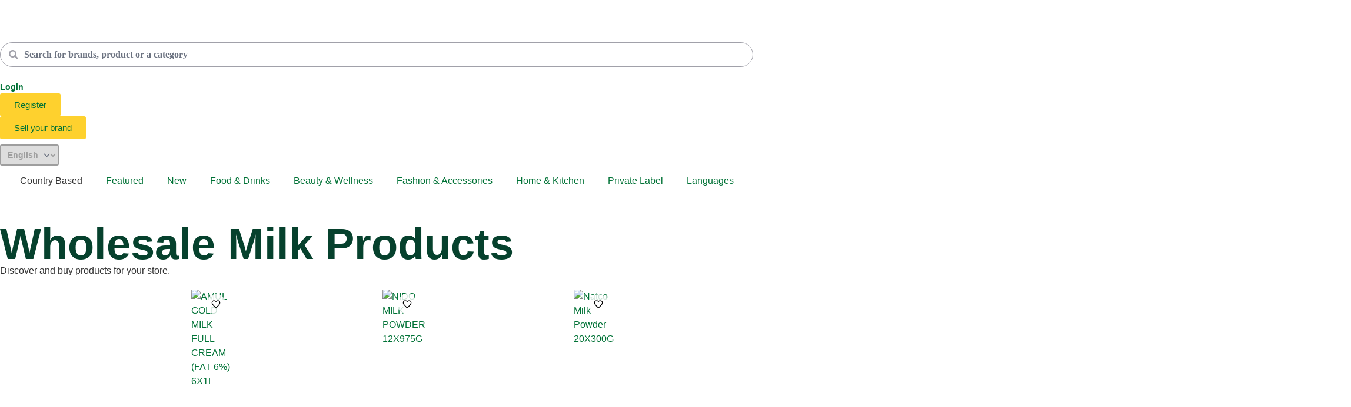

--- FILE ---
content_type: text/html; charset=UTF-8
request_url: https://thokmandee.com/product-category/food-drink/milk-products/
body_size: 107126
content:
<!doctype html>
<html lang="en-US">
<head>
	<meta charset="UTF-8">
	<meta name="viewport" content="width=device-width, initial-scale=1">
	<link rel="profile" href="https://gmpg.org/xfn/11">
	<script>
					(function(){
						var zccmpurl = new URL(document.location.href);
						var cmp_id =  zccmpurl.search.split('zc_rid=')[1];
						if (cmp_id != undefined) {
							document.cookie = 'zc_rid=' + cmp_id + ';max-age=10800;path=/';
						}
					})();
				</script><meta name='robots' content='index, follow, max-image-preview:large, max-snippet:-1, max-video-preview:-1' />
<meta name="uri-translation" content="on" /><link rel="alternate" hreflang="en" href="https://thokmandee.com/product-category/food-drink/milk-products/" />
<link rel="alternate" hreflang="ar" href="https://thokmandee.com/ar/product-category/food-drink/milk-products/" />
<link rel="alternate" hreflang="es" href="https://thokmandee.com/es/product-category/food-drink/milk-products/" />
<link rel="alternate" hreflang="fr" href="https://thokmandee.com/fr/product-category/food-drink/milk-products/" />
<link rel="alternate" hreflang="de" href="https://thokmandee.com/de/product-category/food-drink/milk-products/" />
<link rel="alternate" hreflang="cs" href="https://thokmandee.com/cs/product-category/food-drink/milk-products/" />
<link rel="alternate" hreflang="da" href="https://thokmandee.com/da/product-category/food-drink/milk-products/" />
<link rel="alternate" hreflang="nl" href="https://thokmandee.com/nl/product-category/food-drink/milk-products/" />
<link rel="alternate" hreflang="sv" href="https://thokmandee.com/sv/product-category/food-drink/milk-products/" />
<link rel="alternate" hreflang="it" href="https://thokmandee.com/it/product-category/food-drink/milk-products/" />
<link rel="alternate" hreflang="pl" href="https://thokmandee.com/pl/product-category/food-drink/milk-products/" />
<link rel="alternate" hreflang="pt" href="https://thokmandee.com/pt/product-category/food-drink/milk-products/" />
<link rel="alternate" hreflang="tr" href="https://thokmandee.com/tr/product-category/food-drink/milk-products/" />

	<!-- This site is optimized with the Yoast SEO plugin v26.8 - https://yoast.com/product/yoast-seo-wordpress/ -->
	<title>Milk Products - Thokmandee</title>
	<link rel="canonical" href="https://thokmandee.com/product-category/food-drink/milk-products/" />
	<meta property="og:locale" content="en_US" />
	<meta property="og:type" content="article" />
	<meta property="og:title" content="Milk Products - Thokmandee" />
	<meta property="og:url" content="https://thokmandee.com/product-category/food-drink/milk-products/" />
	<meta property="og:site_name" content="Thokmandee" />
	<meta name="twitter:card" content="summary_large_image" />
	<script type="application/ld+json" class="yoast-schema-graph">{"@context":"https://schema.org","@graph":[{"@type":"CollectionPage","@id":"https://thokmandee.com/product-category/food-drink/milk-products/","url":"https://thokmandee.com/product-category/food-drink/milk-products/","name":"Milk Products - Thokmandee","isPartOf":{"@id":"https://thokmandee.com/#website"},"primaryImageOfPage":{"@id":"https://thokmandee.com/product-category/food-drink/milk-products/#primaryimage"},"image":{"@id":"https://thokmandee.com/product-category/food-drink/milk-products/#primaryimage"},"thumbnailUrl":"https://thokmandee.com/wp-content/uploads/2024/10/New-Project-24-1.webp","breadcrumb":{"@id":"https://thokmandee.com/product-category/food-drink/milk-products/#breadcrumb"},"inLanguage":"en-US"},{"@type":"ImageObject","inLanguage":"en-US","@id":"https://thokmandee.com/product-category/food-drink/milk-products/#primaryimage","url":"https://thokmandee.com/wp-content/uploads/2024/10/New-Project-24-1.webp","contentUrl":"https://thokmandee.com/wp-content/uploads/2024/10/New-Project-24-1.webp","width":750,"height":1080,"caption":"AMUL GOLD MILK FULL CREAM (FAT 6%) 6X1L"},{"@type":"BreadcrumbList","@id":"https://thokmandee.com/product-category/food-drink/milk-products/#breadcrumb","itemListElement":[{"@type":"ListItem","position":1,"name":"Home","item":"https://thokmandee.com/"},{"@type":"ListItem","position":2,"name":"Food and Drink","item":"https://thokmandee.com/product-category/food-drink/"},{"@type":"ListItem","position":3,"name":"Milk Products"}]},{"@type":"WebSite","@id":"https://thokmandee.com/#website","url":"https://thokmandee.com/","name":"Thokmandee","description":"Online multivendor Wholesale Marketplace for Retailers &amp; Brands","publisher":{"@id":"https://thokmandee.com/#organization"},"potentialAction":[{"@type":"SearchAction","target":{"@type":"EntryPoint","urlTemplate":"https://thokmandee.com/?s={search_term_string}"},"query-input":{"@type":"PropertyValueSpecification","valueRequired":true,"valueName":"search_term_string"}}],"inLanguage":"en-US"},{"@type":"Organization","@id":"https://thokmandee.com/#organization","name":"Thokmandee","url":"https://thokmandee.com/","logo":{"@type":"ImageObject","inLanguage":"en-US","@id":"https://thokmandee.com/#/schema/logo/image/","url":"https://thokmandee.com/wp-content/uploads/2023/11/cropped-logo-small-thokmandee.jpeg","contentUrl":"https://thokmandee.com/wp-content/uploads/2023/11/cropped-logo-small-thokmandee.jpeg","width":512,"height":512,"caption":"Thokmandee"},"image":{"@id":"https://thokmandee.com/#/schema/logo/image/"},"sameAs":["https://www.facebook.com/thokmandee/","https://www.instagram.com/thokmandee.eu/","https://www.linkedin.com/company/thokmandee/"]}]}</script>
	<!-- / Yoast SEO plugin. -->


<link rel='dns-prefetch' href='//cdn.jsdelivr.net' />
<link rel='dns-prefetch' href='//www.google.com' />
<link rel='dns-prefetch' href='//www.googletagmanager.com' />
<link rel='dns-prefetch' href='//cdnjs.cloudflare.com' />
<link rel="alternate" type="application/rss+xml" title="Thokmandee &raquo; Feed" href="https://thokmandee.com/feed/" />
<link rel="alternate" type="application/rss+xml" title="Thokmandee &raquo; Comments Feed" href="https://thokmandee.com/comments/feed/" />
<link rel="alternate" type="application/rss+xml" title="Thokmandee &raquo; Milk Products Category Feed" href="https://thokmandee.com/product-category/food-drink/milk-products/feed/" />
<style id='wp-img-auto-sizes-contain-inline-css'>
img:is([sizes=auto i],[sizes^="auto," i]){contain-intrinsic-size:3000px 1500px}
/*# sourceURL=wp-img-auto-sizes-contain-inline-css */
</style>
<link rel='stylesheet' id='dashicons-css' href='https://thokmandee.com/wp-includes/css/dashicons.min.css?ver=6.9' media='all' />
<link rel='stylesheet' id='dokan-shipping-block-checkout-support-css' href='https://thokmandee.com/wp-content/plugins/dokan-pro/assets/blocks/shipping/index.css?ver=9799136811508b406b2e' media='all' />
<link rel='stylesheet' id='dokan-fontawesome-css' href='https://thokmandee.com/wp-content/plugins/dokan-lite/assets/vendors/font-awesome/css/font-awesome.min.css?ver=4.2.8' media='all' />
<link rel='stylesheet' id='font-awesome-5-all-css' href='https://thokmandee.com/wp-content/plugins/elementor/assets/lib/font-awesome/css/all.min.css?ver=3.34.2' media='all' />
<link rel='stylesheet' id='font-awesome-4-shim-css' href='https://thokmandee.com/wp-content/plugins/elementor/assets/lib/font-awesome/css/v4-shims.min.css?ver=3.34.2' media='all' />
<link rel='stylesheet' id='easy-autocomplete-css' href='https://thokmandee.com/wp-content/plugins/woocommerce-products-filter/js/easy-autocomplete/easy-autocomplete.min.css?ver=3.3.5.3' media='all' />
<link rel='stylesheet' id='easy-autocomplete-theme-css' href='https://thokmandee.com/wp-content/plugins/woocommerce-products-filter/js/easy-autocomplete/easy-autocomplete.themes.min.css?ver=3.3.5.3' media='all' />
<link rel='stylesheet' id='jkit-elements-main-css' href='https://thokmandee.com/wp-content/plugins/jeg-elementor-kit/assets/css/elements/main.css?ver=3.0.2' media='all' />
<style id='wp-emoji-styles-inline-css'>

	img.wp-smiley, img.emoji {
		display: inline !important;
		border: none !important;
		box-shadow: none !important;
		height: 1em !important;
		width: 1em !important;
		margin: 0 0.07em !important;
		vertical-align: -0.1em !important;
		background: none !important;
		padding: 0 !important;
	}
/*# sourceURL=wp-emoji-styles-inline-css */
</style>
<link rel='stylesheet' id='wp-block-library-css' href='https://thokmandee.com/wp-includes/css/dist/block-library/style.min.css?ver=6.9' media='all' />
<link rel='stylesheet' id='cr-frontend-css-css' href='https://thokmandee.com/wp-content/plugins/customer-reviews-woocommerce/css/frontend.css?ver=5.97.0' media='all' />
<link rel='stylesheet' id='cr-badges-css-css' href='https://thokmandee.com/wp-content/plugins/customer-reviews-woocommerce/css/badges.css?ver=5.97.0' media='all' />
<style id='global-styles-inline-css'>
:root{--wp--preset--aspect-ratio--square: 1;--wp--preset--aspect-ratio--4-3: 4/3;--wp--preset--aspect-ratio--3-4: 3/4;--wp--preset--aspect-ratio--3-2: 3/2;--wp--preset--aspect-ratio--2-3: 2/3;--wp--preset--aspect-ratio--16-9: 16/9;--wp--preset--aspect-ratio--9-16: 9/16;--wp--preset--color--black: #000000;--wp--preset--color--cyan-bluish-gray: #abb8c3;--wp--preset--color--white: #ffffff;--wp--preset--color--pale-pink: #f78da7;--wp--preset--color--vivid-red: #cf2e2e;--wp--preset--color--luminous-vivid-orange: #ff6900;--wp--preset--color--luminous-vivid-amber: #fcb900;--wp--preset--color--light-green-cyan: #7bdcb5;--wp--preset--color--vivid-green-cyan: #00d084;--wp--preset--color--pale-cyan-blue: #8ed1fc;--wp--preset--color--vivid-cyan-blue: #0693e3;--wp--preset--color--vivid-purple: #9b51e0;--wp--preset--gradient--vivid-cyan-blue-to-vivid-purple: linear-gradient(135deg,rgb(6,147,227) 0%,rgb(155,81,224) 100%);--wp--preset--gradient--light-green-cyan-to-vivid-green-cyan: linear-gradient(135deg,rgb(122,220,180) 0%,rgb(0,208,130) 100%);--wp--preset--gradient--luminous-vivid-amber-to-luminous-vivid-orange: linear-gradient(135deg,rgb(252,185,0) 0%,rgb(255,105,0) 100%);--wp--preset--gradient--luminous-vivid-orange-to-vivid-red: linear-gradient(135deg,rgb(255,105,0) 0%,rgb(207,46,46) 100%);--wp--preset--gradient--very-light-gray-to-cyan-bluish-gray: linear-gradient(135deg,rgb(238,238,238) 0%,rgb(169,184,195) 100%);--wp--preset--gradient--cool-to-warm-spectrum: linear-gradient(135deg,rgb(74,234,220) 0%,rgb(151,120,209) 20%,rgb(207,42,186) 40%,rgb(238,44,130) 60%,rgb(251,105,98) 80%,rgb(254,248,76) 100%);--wp--preset--gradient--blush-light-purple: linear-gradient(135deg,rgb(255,206,236) 0%,rgb(152,150,240) 100%);--wp--preset--gradient--blush-bordeaux: linear-gradient(135deg,rgb(254,205,165) 0%,rgb(254,45,45) 50%,rgb(107,0,62) 100%);--wp--preset--gradient--luminous-dusk: linear-gradient(135deg,rgb(255,203,112) 0%,rgb(199,81,192) 50%,rgb(65,88,208) 100%);--wp--preset--gradient--pale-ocean: linear-gradient(135deg,rgb(255,245,203) 0%,rgb(182,227,212) 50%,rgb(51,167,181) 100%);--wp--preset--gradient--electric-grass: linear-gradient(135deg,rgb(202,248,128) 0%,rgb(113,206,126) 100%);--wp--preset--gradient--midnight: linear-gradient(135deg,rgb(2,3,129) 0%,rgb(40,116,252) 100%);--wp--preset--font-size--small: 13px;--wp--preset--font-size--medium: 20px;--wp--preset--font-size--large: 36px;--wp--preset--font-size--x-large: 42px;--wp--preset--spacing--20: 0.44rem;--wp--preset--spacing--30: 0.67rem;--wp--preset--spacing--40: 1rem;--wp--preset--spacing--50: 1.5rem;--wp--preset--spacing--60: 2.25rem;--wp--preset--spacing--70: 3.38rem;--wp--preset--spacing--80: 5.06rem;--wp--preset--shadow--natural: 6px 6px 9px rgba(0, 0, 0, 0.2);--wp--preset--shadow--deep: 12px 12px 50px rgba(0, 0, 0, 0.4);--wp--preset--shadow--sharp: 6px 6px 0px rgba(0, 0, 0, 0.2);--wp--preset--shadow--outlined: 6px 6px 0px -3px rgb(255, 255, 255), 6px 6px rgb(0, 0, 0);--wp--preset--shadow--crisp: 6px 6px 0px rgb(0, 0, 0);}:root { --wp--style--global--content-size: 800px;--wp--style--global--wide-size: 1200px; }:where(body) { margin: 0; }.wp-site-blocks > .alignleft { float: left; margin-right: 2em; }.wp-site-blocks > .alignright { float: right; margin-left: 2em; }.wp-site-blocks > .aligncenter { justify-content: center; margin-left: auto; margin-right: auto; }:where(.wp-site-blocks) > * { margin-block-start: 24px; margin-block-end: 0; }:where(.wp-site-blocks) > :first-child { margin-block-start: 0; }:where(.wp-site-blocks) > :last-child { margin-block-end: 0; }:root { --wp--style--block-gap: 24px; }:root :where(.is-layout-flow) > :first-child{margin-block-start: 0;}:root :where(.is-layout-flow) > :last-child{margin-block-end: 0;}:root :where(.is-layout-flow) > *{margin-block-start: 24px;margin-block-end: 0;}:root :where(.is-layout-constrained) > :first-child{margin-block-start: 0;}:root :where(.is-layout-constrained) > :last-child{margin-block-end: 0;}:root :where(.is-layout-constrained) > *{margin-block-start: 24px;margin-block-end: 0;}:root :where(.is-layout-flex){gap: 24px;}:root :where(.is-layout-grid){gap: 24px;}.is-layout-flow > .alignleft{float: left;margin-inline-start: 0;margin-inline-end: 2em;}.is-layout-flow > .alignright{float: right;margin-inline-start: 2em;margin-inline-end: 0;}.is-layout-flow > .aligncenter{margin-left: auto !important;margin-right: auto !important;}.is-layout-constrained > .alignleft{float: left;margin-inline-start: 0;margin-inline-end: 2em;}.is-layout-constrained > .alignright{float: right;margin-inline-start: 2em;margin-inline-end: 0;}.is-layout-constrained > .aligncenter{margin-left: auto !important;margin-right: auto !important;}.is-layout-constrained > :where(:not(.alignleft):not(.alignright):not(.alignfull)){max-width: var(--wp--style--global--content-size);margin-left: auto !important;margin-right: auto !important;}.is-layout-constrained > .alignwide{max-width: var(--wp--style--global--wide-size);}body .is-layout-flex{display: flex;}.is-layout-flex{flex-wrap: wrap;align-items: center;}.is-layout-flex > :is(*, div){margin: 0;}body .is-layout-grid{display: grid;}.is-layout-grid > :is(*, div){margin: 0;}body{padding-top: 0px;padding-right: 0px;padding-bottom: 0px;padding-left: 0px;}a:where(:not(.wp-element-button)){text-decoration: underline;}:root :where(.wp-element-button, .wp-block-button__link){background-color: #32373c;border-width: 0;color: #fff;font-family: inherit;font-size: inherit;font-style: inherit;font-weight: inherit;letter-spacing: inherit;line-height: inherit;padding-top: calc(0.667em + 2px);padding-right: calc(1.333em + 2px);padding-bottom: calc(0.667em + 2px);padding-left: calc(1.333em + 2px);text-decoration: none;text-transform: inherit;}.has-black-color{color: var(--wp--preset--color--black) !important;}.has-cyan-bluish-gray-color{color: var(--wp--preset--color--cyan-bluish-gray) !important;}.has-white-color{color: var(--wp--preset--color--white) !important;}.has-pale-pink-color{color: var(--wp--preset--color--pale-pink) !important;}.has-vivid-red-color{color: var(--wp--preset--color--vivid-red) !important;}.has-luminous-vivid-orange-color{color: var(--wp--preset--color--luminous-vivid-orange) !important;}.has-luminous-vivid-amber-color{color: var(--wp--preset--color--luminous-vivid-amber) !important;}.has-light-green-cyan-color{color: var(--wp--preset--color--light-green-cyan) !important;}.has-vivid-green-cyan-color{color: var(--wp--preset--color--vivid-green-cyan) !important;}.has-pale-cyan-blue-color{color: var(--wp--preset--color--pale-cyan-blue) !important;}.has-vivid-cyan-blue-color{color: var(--wp--preset--color--vivid-cyan-blue) !important;}.has-vivid-purple-color{color: var(--wp--preset--color--vivid-purple) !important;}.has-black-background-color{background-color: var(--wp--preset--color--black) !important;}.has-cyan-bluish-gray-background-color{background-color: var(--wp--preset--color--cyan-bluish-gray) !important;}.has-white-background-color{background-color: var(--wp--preset--color--white) !important;}.has-pale-pink-background-color{background-color: var(--wp--preset--color--pale-pink) !important;}.has-vivid-red-background-color{background-color: var(--wp--preset--color--vivid-red) !important;}.has-luminous-vivid-orange-background-color{background-color: var(--wp--preset--color--luminous-vivid-orange) !important;}.has-luminous-vivid-amber-background-color{background-color: var(--wp--preset--color--luminous-vivid-amber) !important;}.has-light-green-cyan-background-color{background-color: var(--wp--preset--color--light-green-cyan) !important;}.has-vivid-green-cyan-background-color{background-color: var(--wp--preset--color--vivid-green-cyan) !important;}.has-pale-cyan-blue-background-color{background-color: var(--wp--preset--color--pale-cyan-blue) !important;}.has-vivid-cyan-blue-background-color{background-color: var(--wp--preset--color--vivid-cyan-blue) !important;}.has-vivid-purple-background-color{background-color: var(--wp--preset--color--vivid-purple) !important;}.has-black-border-color{border-color: var(--wp--preset--color--black) !important;}.has-cyan-bluish-gray-border-color{border-color: var(--wp--preset--color--cyan-bluish-gray) !important;}.has-white-border-color{border-color: var(--wp--preset--color--white) !important;}.has-pale-pink-border-color{border-color: var(--wp--preset--color--pale-pink) !important;}.has-vivid-red-border-color{border-color: var(--wp--preset--color--vivid-red) !important;}.has-luminous-vivid-orange-border-color{border-color: var(--wp--preset--color--luminous-vivid-orange) !important;}.has-luminous-vivid-amber-border-color{border-color: var(--wp--preset--color--luminous-vivid-amber) !important;}.has-light-green-cyan-border-color{border-color: var(--wp--preset--color--light-green-cyan) !important;}.has-vivid-green-cyan-border-color{border-color: var(--wp--preset--color--vivid-green-cyan) !important;}.has-pale-cyan-blue-border-color{border-color: var(--wp--preset--color--pale-cyan-blue) !important;}.has-vivid-cyan-blue-border-color{border-color: var(--wp--preset--color--vivid-cyan-blue) !important;}.has-vivid-purple-border-color{border-color: var(--wp--preset--color--vivid-purple) !important;}.has-vivid-cyan-blue-to-vivid-purple-gradient-background{background: var(--wp--preset--gradient--vivid-cyan-blue-to-vivid-purple) !important;}.has-light-green-cyan-to-vivid-green-cyan-gradient-background{background: var(--wp--preset--gradient--light-green-cyan-to-vivid-green-cyan) !important;}.has-luminous-vivid-amber-to-luminous-vivid-orange-gradient-background{background: var(--wp--preset--gradient--luminous-vivid-amber-to-luminous-vivid-orange) !important;}.has-luminous-vivid-orange-to-vivid-red-gradient-background{background: var(--wp--preset--gradient--luminous-vivid-orange-to-vivid-red) !important;}.has-very-light-gray-to-cyan-bluish-gray-gradient-background{background: var(--wp--preset--gradient--very-light-gray-to-cyan-bluish-gray) !important;}.has-cool-to-warm-spectrum-gradient-background{background: var(--wp--preset--gradient--cool-to-warm-spectrum) !important;}.has-blush-light-purple-gradient-background{background: var(--wp--preset--gradient--blush-light-purple) !important;}.has-blush-bordeaux-gradient-background{background: var(--wp--preset--gradient--blush-bordeaux) !important;}.has-luminous-dusk-gradient-background{background: var(--wp--preset--gradient--luminous-dusk) !important;}.has-pale-ocean-gradient-background{background: var(--wp--preset--gradient--pale-ocean) !important;}.has-electric-grass-gradient-background{background: var(--wp--preset--gradient--electric-grass) !important;}.has-midnight-gradient-background{background: var(--wp--preset--gradient--midnight) !important;}.has-small-font-size{font-size: var(--wp--preset--font-size--small) !important;}.has-medium-font-size{font-size: var(--wp--preset--font-size--medium) !important;}.has-large-font-size{font-size: var(--wp--preset--font-size--large) !important;}.has-x-large-font-size{font-size: var(--wp--preset--font-size--x-large) !important;}
:root :where(.wp-block-pullquote){font-size: 1.5em;line-height: 1.6;}
/*# sourceURL=global-styles-inline-css */
</style>
<link rel='stylesheet' id='slick-css-css' href='https://cdn.jsdelivr.net/npm/slick-carousel@1.8.1/slick/slick.css?ver=1.8.1' media='all' />
<link rel='stylesheet' id='slick-theme-css-css' href='https://cdn.jsdelivr.net/npm/slick-carousel@1.8.1/slick/slick-theme.css?ver=1.8.1' media='all' />
<link rel='stylesheet' id='pago-redsys-grafreak-css' href='https://thokmandee.com/wp-content/plugins/pago-redsys-tpv-grafreak/public/css/pago-redsys-grafreak-public.css?ver=1.0.0' media='all' />
<link rel='stylesheet' id='woof-css' href='https://thokmandee.com/wp-content/plugins/woocommerce-products-filter/css/front.css?ver=3.3.5.3' media='all' />
<style id='woof-inline-css'>

.woof_products_top_panel li span, .woof_products_top_panel2 li span{background: url(https://thokmandee.com/wp-content/plugins/woocommerce-products-filter/img/delete.png);background-size: 14px 14px;background-repeat: no-repeat;background-position: right;}
.woof_edit_view{
                    display: none;
                }


/*# sourceURL=woof-inline-css */
</style>
<link rel='stylesheet' id='chosen-drop-down-css' href='https://thokmandee.com/wp-content/plugins/woocommerce-products-filter/js/chosen/chosen.min.css?ver=3.3.5.3' media='all' />
<link rel='stylesheet' id='icheck-jquery-color-flat-css' href='https://thokmandee.com/wp-content/plugins/woocommerce-products-filter/js/icheck/skins/flat/_all.css?ver=3.3.5.3' media='all' />
<link rel='stylesheet' id='icheck-jquery-color-square-css' href='https://thokmandee.com/wp-content/plugins/woocommerce-products-filter/js/icheck/skins/square/_all.css?ver=3.3.5.3' media='all' />
<link rel='stylesheet' id='icheck-jquery-color-minimal-css' href='https://thokmandee.com/wp-content/plugins/woocommerce-products-filter/js/icheck/skins/minimal/_all.css?ver=3.3.5.3' media='all' />
<link rel='stylesheet' id='woof_by_author_html_items-css' href='https://thokmandee.com/wp-content/plugins/woocommerce-products-filter/ext/by_author/css/by_author.css?ver=3.3.5.3' media='all' />
<link rel='stylesheet' id='woof_by_backorder_html_items-css' href='https://thokmandee.com/wp-content/plugins/woocommerce-products-filter/ext/by_backorder/css/by_backorder.css?ver=3.3.5.3' media='all' />
<link rel='stylesheet' id='woof_by_featured_html_items-css' href='https://thokmandee.com/wp-content/plugins/woocommerce-products-filter/ext/by_featured/css/by_featured.css?ver=3.3.5.3' media='all' />
<link rel='stylesheet' id='woof_by_instock_html_items-css' href='https://thokmandee.com/wp-content/plugins/woocommerce-products-filter/ext/by_instock/css/by_instock.css?ver=3.3.5.3' media='all' />
<link rel='stylesheet' id='woof_by_onsales_html_items-css' href='https://thokmandee.com/wp-content/plugins/woocommerce-products-filter/ext/by_onsales/css/by_onsales.css?ver=3.3.5.3' media='all' />
<link rel='stylesheet' id='woof_by_sku_html_items-css' href='https://thokmandee.com/wp-content/plugins/woocommerce-products-filter/ext/by_sku/css/by_sku.css?ver=3.3.5.3' media='all' />
<link rel='stylesheet' id='woof_by_text_html_items-css' href='https://thokmandee.com/wp-content/plugins/woocommerce-products-filter/ext/by_text/assets/css/front.css?ver=3.3.5.3' media='all' />
<link rel='stylesheet' id='woof_color_html_items-css' href='https://thokmandee.com/wp-content/plugins/woocommerce-products-filter/ext/color/css/html_types/color.css?ver=3.3.5.3' media='all' />
<link rel='stylesheet' id='woof_image_html_items-css' href='https://thokmandee.com/wp-content/plugins/woocommerce-products-filter/ext/image/css/html_types/image.css?ver=3.3.5.3' media='all' />
<link rel='stylesheet' id='woof_label_html_items-css' href='https://thokmandee.com/wp-content/plugins/woocommerce-products-filter/ext/label/css/html_types/label.css?ver=3.3.5.3' media='all' />
<link rel='stylesheet' id='woof_select_hierarchy_html_items-css' href='https://thokmandee.com/wp-content/plugins/woocommerce-products-filter/ext/select_hierarchy/css/html_types/select_hierarchy.css?ver=3.3.5.3' media='all' />
<link rel='stylesheet' id='woof_select_radio_check_html_items-css' href='https://thokmandee.com/wp-content/plugins/woocommerce-products-filter/ext/select_radio_check/css/html_types/select_radio_check.css?ver=3.3.5.3' media='all' />
<link rel='stylesheet' id='woof_slider_html_items-css' href='https://thokmandee.com/wp-content/plugins/woocommerce-products-filter/ext/slider/css/html_types/slider.css?ver=3.3.5.3' media='all' />
<link rel='stylesheet' id='woof_sd_html_items_checkbox-css' href='https://thokmandee.com/wp-content/plugins/woocommerce-products-filter/ext/smart_designer/css/elements/checkbox.css?ver=3.3.5.3' media='all' />
<link rel='stylesheet' id='woof_sd_html_items_radio-css' href='https://thokmandee.com/wp-content/plugins/woocommerce-products-filter/ext/smart_designer/css/elements/radio.css?ver=3.3.5.3' media='all' />
<link rel='stylesheet' id='woof_sd_html_items_switcher-css' href='https://thokmandee.com/wp-content/plugins/woocommerce-products-filter/ext/smart_designer/css/elements/switcher.css?ver=3.3.5.3' media='all' />
<link rel='stylesheet' id='woof_sd_html_items_color-css' href='https://thokmandee.com/wp-content/plugins/woocommerce-products-filter/ext/smart_designer/css/elements/color.css?ver=3.3.5.3' media='all' />
<link rel='stylesheet' id='woof_sd_html_items_tooltip-css' href='https://thokmandee.com/wp-content/plugins/woocommerce-products-filter/ext/smart_designer/css/tooltip.css?ver=3.3.5.3' media='all' />
<link rel='stylesheet' id='woof_sd_html_items_front-css' href='https://thokmandee.com/wp-content/plugins/woocommerce-products-filter/ext/smart_designer/css/front.css?ver=3.3.5.3' media='all' />
<link rel='stylesheet' id='woof-switcher23-css' href='https://thokmandee.com/wp-content/plugins/woocommerce-products-filter/css/switcher.css?ver=3.3.5.3' media='all' />
<link rel='stylesheet' id='woocommerce-layout-css' href='https://thokmandee.com/wp-content/plugins/woocommerce/assets/css/woocommerce-layout.css?ver=10.4.3' media='all' />
<link rel='stylesheet' id='woocommerce-smallscreen-css' href='https://thokmandee.com/wp-content/plugins/woocommerce/assets/css/woocommerce-smallscreen.css?ver=10.4.3' media='only screen and (max-width: 768px)' />
<link rel='stylesheet' id='woocommerce-general-css' href='https://thokmandee.com/wp-content/plugins/woocommerce/assets/css/woocommerce.css?ver=10.4.3' media='all' />
<style id='woocommerce-inline-inline-css'>
.woocommerce form .form-row .required { visibility: visible; }
/*# sourceURL=woocommerce-inline-inline-css */
</style>
<link rel='stylesheet' id='dokan-geolocation-css' href='https://thokmandee.com/wp-content/plugins/dokan-pro/modules/geolocation/assets/js/geolocation.css?ver=4.2.3' media='all' />
<link rel='stylesheet' id='wp-components-css' href='https://thokmandee.com/wp-includes/css/dist/components/style.min.css?ver=6.9' media='all' />
<link rel='stylesheet' id='wc-components-css' href='https://thokmandee.com/wp-content/plugins/woocommerce/assets/client/admin/components/style.css?ver=d8d9f3733d2263ea6001' media='all' />
<link rel='stylesheet' id='dokan-geo-product-categories-css' href='https://thokmandee.com/wp-content/plugins/dokan-pro/modules/geolocation/assets/js/style-dokan-geo-product-categories.css?ver=4.2.3' media='all' />
<link rel='stylesheet' id='swiper-css-css' href='https://cdn.jsdelivr.net/npm/swiper@9/swiper-bundle.min.css?ver=6.9' media='all' />
<link rel='stylesheet' id='dokan-bogo-fa-css' href='https://cdnjs.cloudflare.com/ajax/libs/font-awesome/5.15.4/css/all.min.css?ver=5.15.4' media='all' />
<link rel='stylesheet' id='wpuf-layout1-css' href='https://thokmandee.com/wp-content/plugins/wp-user-frontend/assets/css/frontend-form/layout1.css?ver=4.2.6' media='all' />
<link rel='stylesheet' id='wpuf-frontend-forms-css' href='https://thokmandee.com/wp-content/plugins/wp-user-frontend/assets/css/frontend-forms.css?ver=4.2.6' media='all' />
<link rel='stylesheet' id='wpuf-sweetalert2-css' href='https://thokmandee.com/wp-content/plugins/wp-user-frontend/assets/vendor/sweetalert2/sweetalert2.css?ver=11.4.8' media='all' />
<link rel='stylesheet' id='wpuf-jquery-ui-css' href='https://thokmandee.com/wp-content/plugins/wp-user-frontend/assets/css/jquery-ui-1.9.1.custom.css?ver=1.9.1' media='all' />
<link rel='stylesheet' id='elementor-icons-css' href='https://thokmandee.com/wp-content/plugins/elementor/assets/lib/eicons/css/elementor-icons.min.css?ver=5.46.0' media='all' />
<link rel='stylesheet' id='elementor-frontend-css' href='https://thokmandee.com/wp-content/plugins/elementor/assets/css/frontend.min.css?ver=3.34.2' media='all' />
<link rel='stylesheet' id='elementor-post-17428-css' href='https://thokmandee.com/wp-content/uploads/elementor/css/post-17428.css?ver=1769291431' media='all' />
<link rel='stylesheet' id='powerpack-frontend-css' href='https://thokmandee.com/wp-content/plugins/powerpack-elements/assets/css/min/frontend.min.css?ver=2.10.14' media='all' />
<link rel='stylesheet' id='wpforms-modern-full-css' href='https://thokmandee.com/wp-content/plugins/wpforms-lite/assets/css/frontend/modern/wpforms-full.min.css?ver=1.9.8.7' media='all' />
<style id='wpforms-modern-full-inline-css'>
:root {
				--wpforms-field-border-radius: 3px;
--wpforms-field-border-style: solid;
--wpforms-field-border-size: 1px;
--wpforms-field-background-color: #ffffff;
--wpforms-field-border-color: rgba( 0, 0, 0, 0.25 );
--wpforms-field-border-color-spare: rgba( 0, 0, 0, 0.25 );
--wpforms-field-text-color: rgba( 0, 0, 0, 0.7 );
--wpforms-field-menu-color: #ffffff;
--wpforms-label-color: rgba( 0, 0, 0, 0.85 );
--wpforms-label-sublabel-color: rgba( 0, 0, 0, 0.55 );
--wpforms-label-error-color: #d63637;
--wpforms-button-border-radius: 3px;
--wpforms-button-border-style: none;
--wpforms-button-border-size: 1px;
--wpforms-button-background-color: #066aab;
--wpforms-button-border-color: #066aab;
--wpforms-button-text-color: #ffffff;
--wpforms-page-break-color: #066aab;
--wpforms-background-image: none;
--wpforms-background-position: center center;
--wpforms-background-repeat: no-repeat;
--wpforms-background-size: cover;
--wpforms-background-width: 100px;
--wpforms-background-height: 100px;
--wpforms-background-color: rgba( 0, 0, 0, 0 );
--wpforms-background-url: none;
--wpforms-container-padding: 0px;
--wpforms-container-border-style: none;
--wpforms-container-border-width: 1px;
--wpforms-container-border-color: #000000;
--wpforms-container-border-radius: 3px;
--wpforms-field-size-input-height: 43px;
--wpforms-field-size-input-spacing: 15px;
--wpforms-field-size-font-size: 16px;
--wpforms-field-size-line-height: 19px;
--wpforms-field-size-padding-h: 14px;
--wpforms-field-size-checkbox-size: 16px;
--wpforms-field-size-sublabel-spacing: 5px;
--wpforms-field-size-icon-size: 1;
--wpforms-label-size-font-size: 16px;
--wpforms-label-size-line-height: 19px;
--wpforms-label-size-sublabel-font-size: 14px;
--wpforms-label-size-sublabel-line-height: 17px;
--wpforms-button-size-font-size: 17px;
--wpforms-button-size-height: 41px;
--wpforms-button-size-padding-h: 15px;
--wpforms-button-size-margin-top: 10px;
--wpforms-container-shadow-size-box-shadow: none;
			}
/*# sourceURL=wpforms-modern-full-inline-css */
</style>
<link rel='stylesheet' id='cute-alert-css' href='https://thokmandee.com/wp-content/plugins/metform/public/assets/lib/cute-alert/style.css?ver=4.1.2' media='all' />
<link rel='stylesheet' id='text-editor-style-css' href='https://thokmandee.com/wp-content/plugins/metform/public/assets/css/text-editor.css?ver=4.1.2' media='all' />
<link rel='stylesheet' id='hello-elementor-css' href='https://thokmandee.com/wp-content/themes/hello-elementor/assets/css/reset.css?ver=3.4.6' media='all' />
<link rel='stylesheet' id='hello-elementor-theme-style-css' href='https://thokmandee.com/wp-content/themes/hello-elementor/assets/css/theme.css?ver=3.4.6' media='all' />
<link rel='stylesheet' id='hello-elementor-header-footer-css' href='https://thokmandee.com/wp-content/themes/hello-elementor/assets/css/header-footer.css?ver=3.4.6' media='all' />
<link rel='stylesheet' id='widget-image-css' href='https://thokmandee.com/wp-content/plugins/elementor/assets/css/widget-image.min.css?ver=3.34.2' media='all' />
<link rel='stylesheet' id='widget-nav-menu-css' href='https://thokmandee.com/wp-content/plugins/elementor-pro/assets/css/widget-nav-menu.min.css?ver=3.34.0' media='all' />
<link rel='stylesheet' id='e-sticky-css' href='https://thokmandee.com/wp-content/plugins/elementor-pro/assets/css/modules/sticky.min.css?ver=3.34.0' media='all' />
<link rel='stylesheet' id='e-animation-float-css' href='https://thokmandee.com/wp-content/plugins/elementor/assets/lib/animations/styles/e-animation-float.min.css?ver=3.34.2' media='all' />
<link rel='stylesheet' id='e-animation-fadeInLeft-css' href='https://thokmandee.com/wp-content/plugins/elementor/assets/lib/animations/styles/fadeInLeft.min.css?ver=3.34.2' media='all' />
<link rel='stylesheet' id='e-animation-fadeInUp-css' href='https://thokmandee.com/wp-content/plugins/elementor/assets/lib/animations/styles/fadeInUp.min.css?ver=3.34.2' media='all' />
<link rel='stylesheet' id='e-animation-fadeInRight-css' href='https://thokmandee.com/wp-content/plugins/elementor/assets/lib/animations/styles/fadeInRight.min.css?ver=3.34.2' media='all' />
<link rel='stylesheet' id='widget-heading-css' href='https://thokmandee.com/wp-content/plugins/elementor/assets/css/widget-heading.min.css?ver=3.34.2' media='all' />
<link rel='stylesheet' id='e-animation-grow-css' href='https://thokmandee.com/wp-content/plugins/elementor/assets/lib/animations/styles/e-animation-grow.min.css?ver=3.34.2' media='all' />
<link rel='stylesheet' id='widget-social-icons-css' href='https://thokmandee.com/wp-content/plugins/elementor/assets/css/widget-social-icons.min.css?ver=3.34.2' media='all' />
<link rel='stylesheet' id='e-apple-webkit-css' href='https://thokmandee.com/wp-content/plugins/elementor/assets/css/conditionals/apple-webkit.min.css?ver=3.34.2' media='all' />
<link rel='stylesheet' id='widget-icon-list-css' href='https://thokmandee.com/wp-content/plugins/elementor/assets/css/widget-icon-list.min.css?ver=3.34.2' media='all' />
<link rel='stylesheet' id='swiper-css' href='https://thokmandee.com/wp-content/plugins/elementor/assets/lib/swiper/v8/css/swiper.min.css?ver=8.4.5' media='all' />
<link rel='stylesheet' id='e-swiper-css' href='https://thokmandee.com/wp-content/plugins/elementor/assets/css/conditionals/e-swiper.min.css?ver=3.34.2' media='all' />
<link rel='stylesheet' id='widget-nested-carousel-css' href='https://thokmandee.com/wp-content/plugins/elementor-pro/assets/css/widget-nested-carousel.min.css?ver=3.34.0' media='all' />
<link rel='stylesheet' id='widget-woocommerce-products-css' href='https://thokmandee.com/wp-content/plugins/elementor-pro/assets/css/widget-woocommerce-products.min.css?ver=3.34.0' media='all' />
<link rel='stylesheet' id='widget-woocommerce-products-archive-css' href='https://thokmandee.com/wp-content/plugins/elementor-pro/assets/css/widget-woocommerce-products-archive.min.css?ver=3.34.0' media='all' />
<link rel='stylesheet' id='elementor-post-17434-css' href='https://thokmandee.com/wp-content/uploads/elementor/css/post-17434.css?ver=1769291431' media='all' />
<link rel='stylesheet' id='elementor-post-17444-css' href='https://thokmandee.com/wp-content/uploads/elementor/css/post-17444.css?ver=1769291431' media='all' />
<link rel='stylesheet' id='elementor-post-17520-css' href='https://thokmandee.com/wp-content/uploads/elementor/css/post-17520.css?ver=1769291474' media='all' />
<link rel='stylesheet' id='dokan-style-css' href='https://thokmandee.com/wp-content/plugins/dokan-lite/assets/css/style.css?ver=1768930467' media='all' />
<link rel='stylesheet' id='dokan-modal-css' href='https://thokmandee.com/wp-content/plugins/dokan-lite/assets/vendors/izimodal/iziModal.min.css?ver=1768930467' media='all' />
<link rel='stylesheet' id='ekit-widget-styles-css' href='https://thokmandee.com/wp-content/plugins/elementskit-lite/widgets/init/assets/css/widget-styles.css?ver=3.7.8' media='all' />
<link rel='stylesheet' id='ekit-responsive-css' href='https://thokmandee.com/wp-content/plugins/elementskit-lite/widgets/init/assets/css/responsive.css?ver=3.7.8' media='all' />
<link rel='stylesheet' id='elementor-gf-local-roboto-css' href='https://thokmandee.com/wp-content/uploads/elementor/google-fonts/css/roboto.css?ver=1742283235' media='all' />
<link rel='stylesheet' id='elementor-gf-local-robotoslab-css' href='https://thokmandee.com/wp-content/uploads/elementor/google-fonts/css/robotoslab.css?ver=1742283255' media='all' />
<link rel='stylesheet' id='elementor-gf-local-poppins-css' href='https://thokmandee.com/wp-content/uploads/elementor/google-fonts/css/poppins.css?ver=1742283266' media='all' />
<link rel='stylesheet' id='elementor-icons-shared-0-css' href='https://thokmandee.com/wp-content/plugins/elementor/assets/lib/font-awesome/css/fontawesome.min.css?ver=5.15.3' media='all' />
<link rel='stylesheet' id='elementor-icons-fa-solid-css' href='https://thokmandee.com/wp-content/plugins/elementor/assets/lib/font-awesome/css/solid.min.css?ver=5.15.3' media='all' />
<link rel='stylesheet' id='elementor-icons-fa-brands-css' href='https://thokmandee.com/wp-content/plugins/elementor/assets/lib/font-awesome/css/brands.min.css?ver=5.15.3' media='all' />
<script src="https://thokmandee.com/wp-content/plugins/elementor/assets/lib/font-awesome/js/v4-shims.min.js?ver=3.34.2" id="font-awesome-4-shim-js"></script>
<script id="jquery-core-js-extra">
var pp = {"ajax_url":"https://thokmandee.com/wp-admin/admin-ajax.php"};
var ajax_params = {"ajax_url":"https://thokmandee.com/wp-admin/admin-ajax.php"};
//# sourceURL=jquery-core-js-extra
</script>
<script src="https://thokmandee.com/wp-includes/js/jquery/jquery.min.js?ver=3.7.1" id="jquery-core-js"></script>
<script src="https://thokmandee.com/wp-includes/js/jquery/jquery-migrate.min.js?ver=3.4.1" id="jquery-migrate-js"></script>
<script src="https://thokmandee.com/wp-content/plugins/woocommerce-products-filter/js/easy-autocomplete/jquery.easy-autocomplete.min.js?ver=3.3.5.3" id="easy-autocomplete-js"></script>
<script src="https://thokmandee.com/wp-includes/js/dist/hooks.min.js?ver=dd5603f07f9220ed27f1" id="wp-hooks-js"></script>
<script src="https://thokmandee.com/wp-includes/js/dist/i18n.min.js?ver=c26c3dc7bed366793375" id="wp-i18n-js"></script>
<script id="wp-i18n-js-after">
wp.i18n.setLocaleData( { 'text direction\u0004ltr': [ 'ltr' ] } );
//# sourceURL=wp-i18n-js-after
</script>
<script src="https://thokmandee.com/wp-content/plugins/dokan-lite/assets/vendors/izimodal/iziModal.min.js?ver=4.2.8" id="dokan-modal-js"></script>
<script src="https://thokmandee.com/wp-content/plugins/dokan-lite/assets/vendors/sweetalert2/sweetalert2.all.min.js?ver=1768930467" id="dokan-sweetalert2-js"></script>
<script src="https://thokmandee.com/wp-includes/js/dist/vendor/moment.min.js?ver=2.30.1" id="moment-js"></script>
<script id="moment-js-after">
moment.updateLocale( 'en_US', {"months":["January","February","March","April","May","June","July","August","September","October","November","December"],"monthsShort":["Jan","Feb","Mar","Apr","May","Jun","Jul","Aug","Sep","Oct","Nov","Dec"],"weekdays":["Sunday","Monday","Tuesday","Wednesday","Thursday","Friday","Saturday"],"weekdaysShort":["Sun","Mon","Tue","Wed","Thu","Fri","Sat"],"week":{"dow":1},"longDateFormat":{"LT":"H:i","LTS":null,"L":null,"LL":"F j, Y","LLL":"F j, Y g:i a","LLLL":null}} );
//# sourceURL=moment-js-after
</script>
<script id="dokan-util-helper-js-extra">
var dokan_helper = {"i18n_date_format":"F j, Y","i18n_time_format":"H:i","week_starts_day":"1","reverse_withdrawal":{"enabled":false},"timepicker_locale":{"am":"am","pm":"pm","AM":"AM","PM":"PM","hr":"hr","hrs":"hrs","mins":"mins"},"daterange_picker_local":{"toLabel":"To","firstDay":1,"fromLabel":"From","separator":" - ","weekLabel":"W","applyLabel":"Apply","cancelLabel":"Clear","customRangeLabel":"Custom","daysOfWeek":["Su","Mo","Tu","We","Th","Fr","Sa"],"monthNames":["January","February","March","April","May","June","July","August","September","October","November","December"]},"sweetalert_local":{"cancelButtonText":"Cancel","closeButtonText":"Close","confirmButtonText":"OK","denyButtonText":"No","closeButtonAriaLabel":"Close this dialog"}};
var dokan = {"ajaxurl":"https://thokmandee.com/wp-admin/admin-ajax.php","nonce":"039e650182","order_nonce":"b46f6f1b73","product_edit_nonce":"188ba87178","ajax_loader":"https://thokmandee.com/wp-content/plugins/dokan-lite/assets/images/ajax-loader.gif","seller":{"available":"Available","notAvailable":"Not Available"},"delete_confirm":"Are you sure?","wrong_message":"Something went wrong. Please try again.","vendor_percentage":"","commission_type":"","rounding_precision":"6","mon_decimal_point":".","currency_format_num_decimals":"2","currency_format_symbol":"\u20ac","currency_format_decimal_sep":".","currency_format_thousand_sep":"","currency_format":"%s%v","round_at_subtotal":"no","product_types":{"simple":"Simple","variable":"Variable","external":"External/Affiliate product","grouped":"Group Product"},"loading_img":"https://thokmandee.com/wp-content/plugins/dokan-lite/assets/images/loading.gif","store_product_search_nonce":"fcdd7831bd","i18n_download_permission":"Are you sure you want to revoke access to this download?","i18n_download_access":"Could not grant access - the user may already have permission for this file or billing email is not set. Ensure the billing email is set, and the order has been saved.","maximum_tags_select_length":"-1","modal_header_color":"#FED12E","i18n_location_name":"Please provide a location name!","i18n_location_state":"Please provide","i18n_country_name":"Please provide a country!","i18n_invalid":"Failed! Somthing went wrong","i18n_chat_message":"Facebook SDK is not found, or blocked by the browser. Can not initialize the chat.","i18n_sms_code":"Insert SMS code","i18n_gravater":"Upload a Photo","i18n_phone_number":"Insert Phone No.","dokan_pro_i18n":{"dokan":{"domain":"dokan","locale_data":{"dokan":{"":{"domain":"dokan","lang":"en_US"}}}}},"product_vendors_can_create_tags":"on","product_inline_edit_nonce":"0c1c4c6b0b","is_vendor_enabled":"","not_enable_message":"Error! Your account is not enabled for selling, please contact the admin","shipment_status_update_msg":"Shipment Successfully Updated","all_categories":"All Categories","rest":{"root":"https://thokmandee.com/wp-json/","nonce":"0a726e94c2","version":"dokan/v1"},"api":null,"libs":[],"routeComponents":{"default":null},"routes":[],"urls":{"assetsUrl":"https://thokmandee.com/wp-content/plugins/dokan-lite/assets","dashboardUrl":"https://thokmandee.com/dashboard/?path=%2Fanalytics%2FOverview","storeUrl":""},"wholesale":{"activeStatusMessage":"You are succefully converted as a wholesale customer","deactiveStatusMessage":"Your wholesale customer request send to the admin. Please wait for approval"},"mark_received":{"nonce":"65d75b95a7","status_label":"Received","confirmation_msg":"Do you want to mark this order as received?","complete_status_label":"Complete"}};
//# sourceURL=dokan-util-helper-js-extra
</script>
<script src="https://thokmandee.com/wp-content/plugins/dokan-lite/assets/js/helper.js?ver=1768930467" id="dokan-util-helper-js"></script>
<script id="woof-husky-js-extra">
var woof_husky_txt = {"ajax_url":"https://thokmandee.com/wp-admin/admin-ajax.php","plugin_uri":"https://thokmandee.com/wp-content/plugins/woocommerce-products-filter/ext/by_text/","loader":"https://thokmandee.com/wp-content/plugins/woocommerce-products-filter/ext/by_text/assets/img/ajax-loader.gif","not_found":"Nothing found!","prev":"Prev","next":"Next","site_link":"https://thokmandee.com","default_data":{"placeholder":"","behavior":"title_or_content_or_excerpt","search_by_full_word":"0","autocomplete":1,"how_to_open_links":"0","taxonomy_compatibility":"0","sku_compatibility":"1","custom_fields":"","search_desc_variant":"0","view_text_length":"10","min_symbols":"3","max_posts":"10","image":"","notes_for_customer":"","template":"","max_open_height":"300","page":0}};
//# sourceURL=woof-husky-js-extra
</script>
<script src="https://thokmandee.com/wp-content/plugins/woocommerce-products-filter/ext/by_text/assets/js/husky.js?ver=3.3.5.3" id="woof-husky-js"></script>
<script id="pago-redsys-grafreak-js-extra">
var the_ajax_script = {"ajaxurl":"https://thokmandee.com/wp-admin/admin-ajax.php"};
//# sourceURL=pago-redsys-grafreak-js-extra
</script>
<script src="https://thokmandee.com/wp-content/plugins/pago-redsys-tpv-grafreak/public/js/pago-redsys-grafreak-public.js?ver=1.0.0" id="pago-redsys-grafreak-js"></script>
<script src="https://thokmandee.com/wp-content/plugins/recaptcha-woo/js/rcfwc.js?ver=1.0" id="rcfwc-js-js" defer data-wp-strategy="defer"></script>
<script src="https://www.google.com/recaptcha/api.js?hl=en_US" id="recaptcha-js" defer data-wp-strategy="defer"></script>
<script src="https://thokmandee.com/wp-content/plugins/woocommerce/assets/js/jquery-blockui/jquery.blockUI.min.js?ver=4.2.3" id="wc-jquery-blockui-js" data-wp-strategy="defer"></script>
<script id="wc-add-to-cart-js-extra">
var wc_add_to_cart_params = {"ajax_url":"/wp-admin/admin-ajax.php","wc_ajax_url":"/?wc-ajax=%%endpoint%%","i18n_view_cart":"View cart","cart_url":"https://thokmandee.com/cart/","is_cart":"","cart_redirect_after_add":"no","gt_translate_keys":["i18n_view_cart",{"key":"cart_url","format":"url"}]};
//# sourceURL=wc-add-to-cart-js-extra
</script>
<script src="https://thokmandee.com/wp-content/plugins/woocommerce/assets/js/frontend/add-to-cart.min.js?ver=10.4.3" id="wc-add-to-cart-js" defer data-wp-strategy="defer"></script>
<script src="https://thokmandee.com/wp-content/plugins/woocommerce/assets/js/js-cookie/js.cookie.min.js?ver=2.1.4-wc.10.4.3" id="wc-js-cookie-js" data-wp-strategy="defer"></script>
<script src="https://thokmandee.com/wp-includes/js/dist/dom-ready.min.js?ver=f77871ff7694fffea381" id="wp-dom-ready-js"></script>
<script src="https://thokmandee.com/wp-includes/js/dist/a11y.min.js?ver=cb460b4676c94bd228ed" id="wp-a11y-js"></script>
<script src="https://thokmandee.com/wp-includes/js/jquery/ui/core.min.js?ver=1.13.3" id="jquery-ui-core-js"></script>
<script src="https://thokmandee.com/wp-includes/js/jquery/ui/datepicker.min.js?ver=1.13.3" id="jquery-ui-datepicker-js"></script>
<script id="jquery-ui-datepicker-js-after">
jQuery(function(jQuery){jQuery.datepicker.setDefaults({"closeText":"Close","currentText":"Today","monthNames":["January","February","March","April","May","June","July","August","September","October","November","December"],"monthNamesShort":["Jan","Feb","Mar","Apr","May","Jun","Jul","Aug","Sep","Oct","Nov","Dec"],"nextText":"Next","prevText":"Previous","dayNames":["Sunday","Monday","Tuesday","Wednesday","Thursday","Friday","Saturday"],"dayNamesShort":["Sun","Mon","Tue","Wed","Thu","Fri","Sat"],"dayNamesMin":["S","M","T","W","T","F","S"],"dateFormat":"MM d, yy","firstDay":1,"isRTL":false});});
//# sourceURL=jquery-ui-datepicker-js-after
</script>
<script src="https://thokmandee.com/wp-content/plugins/wp-user-frontend-pro/assets/js/jquery-ui-timepicker-addon.js?ver=4.0.12" id="jquery-ui-timepicker-js"></script>
<script src="https://thokmandee.com/wp-includes/js/clipboard.min.js?ver=2.0.11" id="clipboard-js"></script>
<script src="https://thokmandee.com/wp-includes/js/plupload/moxie.min.js?ver=1.3.5.1" id="moxiejs-js"></script>
<script src="https://thokmandee.com/wp-includes/js/plupload/plupload.min.js?ver=2.1.9" id="plupload-js"></script>
<script src="https://thokmandee.com/wp-includes/js/underscore.min.js?ver=1.13.7" id="underscore-js"></script>
<script id="plupload-handlers-js-extra">
var pluploadL10n = {"queue_limit_exceeded":"You have attempted to queue too many files.","file_exceeds_size_limit":"%s exceeds the maximum upload size for this site.","zero_byte_file":"This file is empty. Please try another.","invalid_filetype":"This file cannot be processed by the web server.","not_an_image":"This file is not an image. Please try another.","image_memory_exceeded":"Memory exceeded. Please try another smaller file.","image_dimensions_exceeded":"This is larger than the maximum size. Please try another.","default_error":"An error occurred in the upload. Please try again later.","missing_upload_url":"There was a configuration error. Please contact the server administrator.","upload_limit_exceeded":"You may only upload 1 file.","http_error":"Unexpected response from the server. The file may have been uploaded successfully. Check in the Media Library or reload the page.","http_error_image":"The server cannot process the image. This can happen if the server is busy or does not have enough resources to complete the task. Uploading a smaller image may help. Suggested maximum size is 2560 pixels.","upload_failed":"Upload failed.","big_upload_failed":"Please try uploading this file with the %1$sbrowser uploader%2$s.","big_upload_queued":"%s exceeds the maximum upload size for the multi-file uploader when used in your browser.","io_error":"IO error.","security_error":"Security error.","file_cancelled":"File canceled.","upload_stopped":"Upload stopped.","dismiss":"Dismiss","crunching":"Crunching\u2026","deleted":"moved to the Trash.","error_uploading":"\u201c%s\u201d has failed to upload.","unsupported_image":"This image cannot be displayed in a web browser. For best results convert it to JPEG before uploading.","noneditable_image":"The web server cannot generate responsive image sizes for this image. Convert it to JPEG or PNG before uploading.","file_url_copied":"The file URL has been copied to your clipboard"};
//# sourceURL=plupload-handlers-js-extra
</script>
<script src="https://thokmandee.com/wp-includes/js/plupload/handlers.min.js?ver=6.9" id="plupload-handlers-js"></script>

<!-- Google tag (gtag.js) snippet added by Site Kit -->
<!-- Google Analytics snippet added by Site Kit -->
<!-- Google Ads snippet added by Site Kit -->
<script src="https://www.googletagmanager.com/gtag/js?id=GT-NNZX2RH" id="google_gtagjs-js" async></script>
<script id="google_gtagjs-js-after">
window.dataLayer = window.dataLayer || [];function gtag(){dataLayer.push(arguments);}
gtag("set","linker",{"domains":["thokmandee.com"]});
gtag("js", new Date());
gtag("set", "developer_id.dZTNiMT", true);
gtag("config", "GT-NNZX2RH");
gtag("config", "AW-16794024385");
 window._googlesitekit = window._googlesitekit || {}; window._googlesitekit.throttledEvents = []; window._googlesitekit.gtagEvent = (name, data) => { var key = JSON.stringify( { name, data } ); if ( !! window._googlesitekit.throttledEvents[ key ] ) { return; } window._googlesitekit.throttledEvents[ key ] = true; setTimeout( () => { delete window._googlesitekit.throttledEvents[ key ]; }, 5 ); gtag( "event", name, { ...data, event_source: "site-kit" } ); }; 
//# sourceURL=google_gtagjs-js-after
</script>
<link rel="https://api.w.org/" href="https://thokmandee.com/wp-json/" /><link rel="alternate" title="JSON" type="application/json" href="https://thokmandee.com/wp-json/wp/v2/product_cat/150" /><link rel="EditURI" type="application/rsd+xml" title="RSD" href="https://thokmandee.com/xmlrpc.php?rsd" />
<meta name="generator" content="WordPress 6.9" />
<meta name="generator" content="WooCommerce 10.4.3" />
<meta name="generator" content="Site Kit by Google 1.170.0" />
        <style>
            ul.wpuf_packs li {
                background-color: #eeeeee !important;
            }

            ul.wpuf_packs .wpuf-sub-button a, ul.wpuf_packs .wpuf-sub-button a {
                background-color: #4fbbda !important;
                color: #eeeeee !important;
            }

            ul.wpuf_packs h3, ul.wpuf_packs h3 {
                background-color: #52B5D5 !important;
                border-bottom: 1px solid #52B5D5 !important;
                color: #eeeeee !important;
            }

            ul.wpuf_packs .wpuf-pricing-wrap .wpuf-sub-amount, ul.wpuf_packs .wpuf-pricing-wrap .wpuf-sub-amount {
                background-color: #4fbbda !important;
                border-bottom: 1px solid #4fbbda !important;
                color: #eeeeee !important;
            }

            ul.wpuf_packs .wpuf-sub-body {
                background-color: #eeeeee !important;
            }

            .wpuf-success {
                background-color:  !important;
                border: 1px solid  !important;
            }

            .wpuf-error {
                background-color:  !important;
                border: 1px solid  !important;
            }

            .wpuf-message {
                background:  !important;
                border: 1px solid  !important;
            }

            .wpuf-info {
                background-color:  !important;
                border: 1px solid  !important;
            }
        </style>

                <style>

        </style>
        <!-- Google site verification - Google for WooCommerce -->
<meta name="google-site-verification" content="cnp3sBtR_FxVp4r1bw8bdCAjIHxBHKLoDYZ-U6VknMo" />
	<noscript><style>.woocommerce-product-gallery{ opacity: 1 !important; }</style></noscript>
	<meta name="generator" content="Elementor 3.34.2; features: additional_custom_breakpoints; settings: css_print_method-external, google_font-enabled, font_display-swap">
<style>

	/* ---- WooCommerce Pages Style ---- */

	.single-product .woocommerce-error {
		max-width: 1280px;
		margin: 20px auto 0;
		width: 100%;
		border-radius: 6px;
		font-family: 'Averta';
	}

	.woocommerce-message {
		max-width: 1280px;
		margin: 20px auto;
		border-radius: 5px;
		border-top-color: #06412d;
	}

	.woocommerce-message::before {
		color: #06412d;
	}

	.woocommerce-message:focus-visible {
		outline: none;
	}

	.woocommerce-message a.button.wc-forward,
	body .checkout_coupon .button {
		background-color: #FED12E !important;
		font-family: "Averta", Sans-serif;
		font-size: 14px;
		font-weight: 700;
		line-height: 14px;
		color: #007236;
		border: 2px solid #fed12e;
		border-radius: 92px;
		padding: 8px !important;
	}

	.woocommerce-message a.button.wc-forward:hover,
	.checkout_coupon .button:hover {
		background-color: transparent !important;
		color: #007236 !important;
	}

	/* ---- Search Style ---- */

	.search-container {
		position: relative;
		display: inline-block;
		width: 100%;
	}

	.search-icon {
		position: absolute;
		left: 15px;
		top: 50%;
		transform: translateY(-50%);
		color: #A1A1AA;
		pointer-events: none;
	}

	.search-container input {
		padding-left: 40px;
		width: 100%;
		font-size: 16px;
		border: 1px solid #A1A1AA;
		color: #A1A1AA;
		border-radius: 28px;
		font-weight: 600;
		font-family: 'Averta';
	}

	.search-container input:focus {
		border-color: #A1A1AA;
	}

	.search-container input:focus-visible {
		outline: none;
	}

	#search-results,
	#searchresults {
		padding: 20px 20px;
		background: #ffffff;
		box-shadow: rgba(0, 0, 0, 0.1) 0px 7px 10px;
		border-radius: 12px 12px;
		position: absolute;
		top: 45px;
		left: 0;
		width: 100%;
		z-index: 9;
	}

	#search-results ul,
	#searchresults ul {
		display: flex;
		gap: 10px;
		padding: 0;
		margin-bottom: 40px;
		flex-wrap: wrap;
	}

	#search-results ul li,
	#searchresults ul li {
		list-style-type: none;
		display: flex;
		width: 32%;
		align-items: center;
	}
	
	.vendor-list-item {
		width: 100% !important;
	}

	#search-results ul li a,
	#searchresults ul li a {
		text-transform: uppercase;
		font-size: 16px;
	}

	/* ---- Customer Registration Form Style ---- */

	.cstmr-reg-form input.wpuf-submit-button:focus-visible {
		outline: none;
	}

	.cstmr-reg-form .wpuf-fields input {
		border-radius: 28px;
		border: 1px solid #06412d;
		background: transparent;
		color: #06412d;
		font-family: 'Averta';
	}

	body .cstmr-reg-form .wpuf-form .g-recaptcha {
		margin-left: 0 !important;
		margin-top: 20px !important;
	}

	body .cstmr-reg-form ul.wpuf-form .wpuf-submit .wpuf-errors {
		font-family: 'Averta';
		background: #fed12e7a;
		border: 1px solid #FED12E;
		color: #06412d;
	}

	.cstmr-reg-form .wpuf-fields.has-error,
	body .cstmr-reg-form .has-error {
		background: #fed12e7a;
		border-radius: 8px;
	}

	.cstmr-reg-form .wpuf-fields input:focus-visible {
		outline: none;
	}

	body .cstmr-reg-form fieldset.wpuf-multistep-fieldset button.wpuf-multistep-prev-btn.btn.btn-primary {
		right: 0;
		left: unset;
	}

	body .cstmr-reg-form ul.wpuf-form li .wpuf-label .required {
		color: #FED12E;
	}

	body .cstmr-reg-form ul.wpuf-form li {
		padding: 0;
	}

	.cstmr-reg-form .wpuf-label label {
		color: #06412d;
		font-family: 'Averta';
		font-size: 16px;
		font-weight: 400;
	}

	.cstmr-reg-form button.wpuf-multistep-next-btn.btn.btn-primary,
	.cstmr-reg-form button.wpuf-multistep-prev-btn.btn.btn-primary {
		border: 1px solid #FED12E;
		font-size: 16px;
		font-weight: 400;
		line-height: 16px;
		padding: 10px 20px 10px 20px;
		border-radius: 28px;
		max-width: 150px;
		width: 100%;
		color: #06412d;
	}

	.cstmr-reg-form input.wpuf-submit-button:hover {
		background: #FED12E;
		border-color: #FED12E;
		color: #06412d;
	}

	.cstmr-reg-form button.wpuf-multistep-next-btn.btn.btn-primary:hover, 
	.cstmr-reg-form button.wpuf-multistep-prev-btn.btn.btn-primary:hover {
		background: #06412d;
		color: #ffffff;
		border-color: #06412d;
	}

	.cstmr-reg-form input.wpuf-submit-button {
		border: 1px solid #06412d;
		font-size: 18px;
		font-weight: 600;
		line-height: 18px;
		padding: 12px 20px 12px 20px;
		border-radius: 28px;
		max-width: 300px;
		width: 100%;
		color: #ffffff;
		background: #06412d;
	}

	.cstmr-reg-form fieldset.wpuf-multistep-fieldset.field-active {
		padding: 0 0 50px 0;
		margin: 0;
	}

	.cstmr-reg-form .wpuf-form-add .wpuf-form .wpuf-multistep-progressbar ul.wpuf-step-wizard li,
	.wpuf-form-add .wpuf-form .wpuf-multistep-progressbar.ui-progressbar {
		color: #fff;
		max-width: 50%;
	}

	.sign-up-free .elementor-message.elementor-message-success {
		display: none !important;
	}

	.elementor-field-type-acceptance .elementor-field-option {
		display: flex;
		align-items: flex-start;
		gap: 8px;
		margin-bottom: 30px;
	}

	.elementor-field-type-acceptance .elementor-field-option label {
		font-size: 13px !important;
		line-height: 16px !important;
	}

	.elementor-field-type-acceptance .elementor-field-option input {
		margin-top: 2px;
	}

	.log-in-now .elementor-text-editor:hover {
		opacity: 0.8;
	}

	/* ---- GT Style ---- */

	.gt_selector {
		position: absolute;
		top: -15px;
	}

	.gt_selector option:hover,
	.gt_selector option:checked {
		color: #ffffff !important;
		background-color: #007236 !important;
		box-shadow: 0 0 10px 100px #007236 inset !important;
	}

	.gt_selector:focus-visible {
		outline: none;
	}

	/* ---- General Style ---- */

	#elementor-popup-modal-25145 .elementor-message.elementor-message-success {
		text-align: center;
		margin-top: 20px;
	}

	#elementor-popup-modal-25145 .elementor-message.elementor-message-success:before {
		display: none;
	}

	.single-product button.dokan-store-support-btn-product.dokan-store-support-btn.button.alt.user_logged {
		margin-top: 20px !important;
	}

	ul.elementor-nav-menu a:focus-visible {
		background: transparent !important;
	}

	ul.elementor-nav-menu a:focus {
		outline: none !important;
	}

	.elementor-nothing-found.elementor-products-nothing-found {
		max-width: 960px;
		margin: 0 auto;
		text-align: center;
	}

	html{
		scroll-behavior: smooth;
	}

	.search .wholesale-price {
		margin-bottom: 0;
		font-weight: 600;
	}

	p.dokan-wholesale-meta {
		font-size: 18px;
		font-weight: 600;
		color: #007236;
	}

	.login-form .elementor-login.elementor-login__logged-in-message {
		text-align: center;
	}

	.vendor-form-area .elementor-shortcode {
		color: #fff;
	}

	.login-convert img {
		max-width: 15px;
	}

	.login-convert a {
		display: flex;
		gap: 5px;
		align-items: center;
	}

	.pp-rf-loggedin-message {
		text-align: center;
	}

	.onsale {
		display: none !important;
	}

	.woocommerce-error, .woocommerce-info {
		border-top-color: #06412d;
		font-family: 'Averta';
	}

	.woocommerce-error::before, .woocommerce-info::before {
		color: #06412d;
	}

	.woocommerce a.wc-backward, .dokan-store a.button.product_type_simple {
		font-family: Averta, Sans-serif;
		color: #007236;
		background-color: #FED12E;
		border-radius: 30px 30px 30px 30px;
		padding: 10px 12px;
	}

	.woocommerce a.wc-backward:hover,
	.dokan-store a.button.product_type_simple:hover {
		background-color: #007236;
		color: #fff;
	}

	.dokan-store .woocommerce ul.products li.product {
		text-align: center;
		min-height: 420px;
	}

	.dokan-store .site-navigation {
		justify-content: center;
		margin-bottom: 35px;
	}

	.dokan-store a.button.product_type_simple {
		position: absolute;
		bottom: 0;
		transform: translate(-50%, -50%);
	}

	.dokan-info,
	.dokan-error {
		background-color: #fed12e;
		border-top: 3px solid #06412d;
		color: #06412d;
	}

	.dokan-info:before,
	.dokan-error:before {
		background-color: #06412d;
	}

	.login-convert {
		display: flex;
		padding: 0;
		gap: 10px;
		color: #007236;
		align-items: center;
	}

	.login-convert li {
		list-style-type: none;
	}

	.login-convert a {
		cursor: pointer;
		font-size: 14px;
		font-weight: 700;
		color: #007236 !important;
		font-family: "Averta", Sans-serif;
	}

	.logged-in .tp-wp-lrcf.aflp {
		justify-content: center !important;
	}

	.logged-in .after_login_btn_wrapper .after_login_btn_main {
		background-color: #007335;
		margin-bottom: 5px;
	}

	.logged-in .after_login_btn_wrapper:hover .tp-user-login {
		width: 100%;
	}

	.logged-in .after_login_btn_wrapper .after_login_btn_main span {
		color: #fff;
	}

	.logged-in .after_login_btn_wrapper .tp-user-login ul {
		display: flex;
		justify-content: space-around;
	}

	.lg-prices .view-prices {
		font-size: 14px;
		color: #06412d !important;
		font-family: "Averta", Sans-serif;
		cursor: pointer;
	}

	.archive ul.products li.product .price {
		display: flex;
		flex-direction: column;
	}

	.archive ul.products li.product .price .required {
		order: 3;
	}

	ul.dokan-account-migration-lists p {
		font-size: 24px;
		font-weight: 700;
	}

	ul.dokan-account-migration-lists a#dokan-become-wholesale-customer-btn, ul.dokan-account-migration-lists li a.btn.btn-primary {
		font-size: 18px;
		display: block;
		font-weight: 700;
	}

	.products li.product {
		justify-content: center !important;
	}

	/* ---- iPad/Tablet and Mobile Style ---- */

	@media only screen and (max-width: 1280px)	{
		.sp-offers .sp-offer {
			width: 395px;
		}
	}

	@media only screen and (max-width: 1024px)	{
		.search-container {
			max-width: 480px;
			margin: 0 auto;
			display: block;
		}
	}

	@media only screen and (max-width: 768px)	{
		.sp-offers .sp-offer {
			width: 330px;
		}
	}

	@media only screen and (max-width: 767px) {

		.search-container input {
			font-size: 13.5px;
			font-weight: 400;
		}

		#searchresults ul {
			flex-direction: column;
			gap: 5px;
			margin-bottom: 20px;
		}

		#searchresults ul li {
			width: 100%;
		}

		#searchresults ul li a {
			font-size: 14px;
		}

		.dokan-store a.button.product_type_simple {
			width: 85%;
		}

		.sp-offers .sp-offer {
			width: 100%;
		}
		.back-to-site {
			background: #fff;
			padding: 6px 12px;
			border-radius: 22px;
		}

		.back-to-site p {
			text-decoration: none !important;
		}

		.elementor-field-type-acceptance .elementor-field-option {
			margin-bottom: 20px;
		}


		.cstmr-reg-form .wpuf-form-add .wpuf-form .wpuf-multistep-progressbar ul.wpuf-step-wizard li,
		.wpuf-form-add .wpuf-form .wpuf-multistep-progressbar.ui-progressbar {
			padding: 10px 5px 10px 25px;
		}
	}


</style>
			<style>
				.e-con.e-parent:nth-of-type(n+4):not(.e-lazyloaded):not(.e-no-lazyload),
				.e-con.e-parent:nth-of-type(n+4):not(.e-lazyloaded):not(.e-no-lazyload) * {
					background-image: none !important;
				}
				@media screen and (max-height: 1024px) {
					.e-con.e-parent:nth-of-type(n+3):not(.e-lazyloaded):not(.e-no-lazyload),
					.e-con.e-parent:nth-of-type(n+3):not(.e-lazyloaded):not(.e-no-lazyload) * {
						background-image: none !important;
					}
				}
				@media screen and (max-height: 640px) {
					.e-con.e-parent:nth-of-type(n+2):not(.e-lazyloaded):not(.e-no-lazyload),
					.e-con.e-parent:nth-of-type(n+2):not(.e-lazyloaded):not(.e-no-lazyload) * {
						background-image: none !important;
					}
				}
			</style>
			    <style type="text/css">
        /* Slider Wrapper */
        .dps-slider-wrapper {
            position: relative;
            padding: 0 40px;
            margin: 10px 0;
        }

        /* Card Styling - FIXED equal height */
        .dps-slider .slick-track {
            display: flex !important;
            align-items: stretch;
        }

        .dps-card {
            background: #ffffffff;
            border: 1px solid #eee;
            padding: 15px 10px;
            border-radius: 10px;
            text-align: center;
            margin: 0 10px;
            display: flex !important;
            flex-direction: column;
            justify-content: space-between;
            height: 100% !important;
            box-shadow: 0 2px 5px rgba(0,0,0,0.1);
            min-height: 390px;
            max-height: 390px;
            overflow: hidden;
        }

        .dps-card-header {
            display: flex;
            justify-content: space-between;
            align-items: center;
            margin-bottom: 10px;
        }

        .dps-card-body {
            flex-grow: 1;
            display: flex;
            flex-direction: column;
            justify-content: flex-end;
        }

        .vendor-btn {
            font-size: 12px;
            padding: 3px 8px;
            border-radius: 12px;
            background: #29785D !important;
            color: #fff !important;
            text-decoration: none;
            white-space: nowrap;
        }

        .dps-card a img {
            min-height: 215px;    
            max-height: 215px;
            object-fit: contain;
            display: block;
            margin: 0 auto;
        }

        .dps-title {
            font-size: 16px !important;
            font-weight: 600;
            margin: 4px 0 2px 0;
            line-height: 1.3;
            display: -webkit-box;
            -webkit-line-clamp: 2;
            -webkit-box-orient: vertical;
            overflow: hidden;
            text-overflow: ellipsis;
            min-height: 34px;
        }

        .dps-regular,
        .dps-wholesale {
            font-size: 13px;
            margin: 0;
        }
        
        .dps-regular {
            font-weight: 600 !important;
            color: #29785D !important;
        }
        .dps-wholesale{
            margin-bottom: 5px;
        }

        /* Wishlist Heart Icon */
        .wishlist-heart {
            cursor: pointer;
            display: inline-block;
            width: 20px;
            height: 20px;
            background: none !important;
            border: none;
            padding: 0;
        }  

        .heart-icon {
            width: 100%;
            height: 100%;
            display: block;
        }

        .heart-outline {
            fill: none;
            stroke: #020000ff;
            stroke-width: 2;
            transition: all 0.3s ease;
        }

        .wishlist-heart.active .heart-outline {
            fill: #e74c3c;
            stroke: #e74c3c;
        }

        /* Navigation Arrows */
        .dps-slider-wrapper .slick-prev,
        .dps-slider-wrapper .slick-next {
            display: none !important;
        }

        .dps-prev-arrow,
        .dps-next-arrow {
            position: absolute;
            top: 50%;
            transform: translateY(-50%);
            z-index: 10;
            cursor: pointer;
            background: none !important;
            width: 45px;
            height: 45px;
            display: flex;
            align-items: center;
            justify-content: center;
            color: #333;
            transition: all 0.3s ease;
        }

        .dps-prev-arrow:hover,
        .dps-next-arrow:hover {
            color: #29785D;
            border-color: #29785D;
        }

        .dps-prev-arrow {
            left: -15px;
        }

        .dps-next-arrow {
            right: -15px;
        }

        /* Wholesale Login Button */
        .wholesale-login-btn {
            font-size: 12px !important;
            padding: 8px 12px !important;
            background: #FFD8BB !important;
            color: #333 !important;
            text-decoration: none !important;
            border-radius: 6px !important;
            display: inline-flex !important;
            align-items: center !important;
            justify-content: center !important;
            border: none !important;
            cursor: pointer !important;
            transition: all 0.3s ease !important;
            font-weight: 500 !important;
            box-shadow: 0 1px 3px rgba(0,0,0,0.1) !important;
        }

        .wholesale-login-btn:hover {
            background: #ffc9a1 !important;
            color: #333 !important;
            box-shadow: 0 2px 5px rgba(0,0,0,0.15) !important;
            transform: translateY(-1px);
        }

        .dps-prev-arrow:focus,
        .dps-next-arrow:focus {
            outline: none;
        }

        /* Slick slider fixes */
        .dps-slider .slick-list {
            padding: 10px 0;
        }

        /* Wishlist Grid - Matching Trending Slider Style */
        .dps-wishlist-grid {
            display: grid;
            grid-template-columns: repeat(auto-fill, minmax(280px, 1fr));
            gap: 20px;
            margin: 20px 0;
        }

        .dps-wishlist-card {
            background: #ffffffff;
            border: 1px solid #eee;
            padding: 15px 10px;
            border-radius: 10px;
            text-align: center;
            margin: 0 10px;
            display: flex !important;
            flex-direction: column;
            justify-content: space-between;
            height: 100% !important;
            box-shadow: 0 2px 5px rgba(0,0,0,0.1);
            min-height: 390px;
            max-height: 390px;
            overflow: hidden;
        }

        .dps-wishlist-card > div:first-child {
            display: flex;
            justify-content: space-between;
            align-items: center;
            margin-bottom: 10px;
        }

        .dps-wishlist-card a img {
            min-height: 215px;    
            max-height: 215px;
            object-fit: contain;
            display: block;
            margin: 0 auto;
        }

        .dps-wishlist-card h3 {
            font-size: 16px !important;
            font-weight: 600;
            margin: 4px 0 2px 0;
            line-height: 1.3;
            display: -webkit-box;
            -webkit-line-clamp: 2;
            -webkit-box-orient: vertical;
            overflow: hidden;
            text-overflow: ellipsis;
            min-height: 34px;
        }

        .dps-wishlist-card p {
            font-size: 13px;
            margin: 0;
        }

        .dps-wishlist-card p:first-of-type {
            font-weight: 600 !important;
            color: #29785D !important;
        }

        .dps-wishlist-card p:nth-of-type(2) {
            margin-bottom: 5px;
        }
         /* Shop page wishlist positioning - FIXED */
        .woocommerce ul.products li.product {
            position: relative;
            overflow: visible !important;
            z-index: 1;
        }

        .dps-wishlist-shop-btn {
            position: absolute;
            top: 8px !important;
            right: 8px !important;
            z-index: 9999 !important;
        }

        .dps-wishlist-shop-btn .wishlist-heart {
            background: rgba(255, 255, 255, 0.8) !important;
            border-radius: 50% !important;
            width: 34px !important;
            height: 34px !important;
            display: flex !important;
            align-items: center !important;
            justify-content: center !important;
            border: none !important;
            padding: 5px !important;
            transition: all 0.3s ease !important;
        }

        .dps-wishlist-shop-btn .wishlist-heart:hover {
            background: rgba(255, 255, 255, 0.9) !important;
            transform: scale(1.1);
        }
      
    </style>
    <style type="text/css">.wpgs-for .slick-arrow::before,.wpgs-nav .slick-prev::before, .wpgs-nav .slick-next::before{color:#007236;}.fancybox-bg{background-color:rgba(10,0,0,0.75);}.fancybox-caption,.fancybox-infobar{color:#fff;}.wpgs-nav .slick-slide{border-color:transparent}.wpgs-nav .slick-current{border-color:#007236}.wpgs-video-wrapper{min-height:500px;}</style><link rel="icon" href="https://thokmandee.com/wp-content/uploads/2023/11/cropped-logo-small-thokmandee-32x32.jpeg" sizes="32x32" />
<link rel="icon" href="https://thokmandee.com/wp-content/uploads/2023/11/cropped-logo-small-thokmandee-192x192.jpeg" sizes="192x192" />
<link rel="apple-touch-icon" href="https://thokmandee.com/wp-content/uploads/2023/11/cropped-logo-small-thokmandee-180x180.jpeg" />
<meta name="msapplication-TileImage" content="https://thokmandee.com/wp-content/uploads/2023/11/cropped-logo-small-thokmandee-270x270.jpeg" />
		<style id="wp-custom-css">
			select {
	font-family: "Averta", Sans-serif;
}

.dokan-live-chat.dokan-live-chat-whatsapp.button.alt {
    margin-top: 20px !important;
    margin-right: 5px !important;
    margin-left: 0px !important;
}

.single_add_to_cart_button.button.alt {
	margin-left: 10px !important;
}
.elementor-widget-theme-post-content h2 {
    font-size: 32px !important;
}
a.whatsapp-live-widget {
    margin-right: 65px !important;
    margin-bottom: -10px !important;
}
.dokan-order-billing-address, .dokan-order-shipping-address {
    display: none;
}
.wpuf-label label {
    color: white !important;
}
.wpuf-fields input {
    background: white !important;
}
label.wpuf-checkbox-inline {
    color: white;
}
input.wpuf-submit-button {
    background-color: #FED12E !important;
    color: #007236 !important;
}
button.wpuf-multistep-next-btn.btn.btn-primary:hover, button.wpuf-multistep-prev-btn.btn.btn-primary:hover {
    background: #FED12E !important;
    color: #06412d !important;
}
li.passed-wpuf-ms-bar.completed-step.wpuf-ms-bar-active.active-step {
    color: #06412d !important;
}
button.dokan-store-support-btn-product.dokan-store-support-btn.button.alt.user_logged_out {
    margin-top: 20px !important;
}
.single_variation .woocommerce-variation-wholesale {
    display: none !important;
}
div#gt-wrapper-34337535 {
    width: 100px !important;
}
a.added_to_cart.wc-forward {
    display: flex;
    flex-direction: row;
    justify-content: flex-end;
}

/* ========== PRODUCT GRID ALIGNMENT FIX (SHOP PAGE ONLY) ========== */
body.elementor-page-17520 ul.products {
  display: grid !important;
  grid-template-columns: repeat(4, 1fr) !important;
  gap: 20px !important;
  align-items: stretch !important;
  margin: 0 !important;
  padding: 0 !important;
  box-sizing: border-box !important;
}


body.elementor-page-17520 ul.products li.product {
  display: flex !important;
  flex-direction: column !important;
  justify-content: space-between !important;
  height: 100% !important;
  box-sizing: border-box !important;
}

/* Image area */
body.elementor-page-17520 ul.products li.product img {
  width: 100% !important;
  height: 250px !important;
  object-fit: contain !important;
  margin-bottom: 5px !important;
}

/* Spacing and alignment */
body.elementor-page-17520 ul.products li.product .woocommerce-loop-product__title,
body.elementor-page-17520 ul.products li.product .price,
body.elementor-page-17520 ul.products li.product .button,
body.elementor-page-17520 ul.products li.product .woocommerce-loop-product__buttons {
  margin-top: auto !important;
  margin-bottom: 0 !important;
  text-align: center !important;
}

/* Add to cart button stays bottom */
body.elementor-page-17520 ul.products li.product .woocommerce-loop-product__buttons {
  margin-top: auto !important;
}

/* Small spacing adjustments */
body.elementor-page-17520 ul.products li.product .woocommerce-loop-product__title {
  margin-bottom: 5px !important;
}

body.elementor-page-17520 ul.products li.product .price {
  margin-top: 0 !important;
  margin-bottom: 5px !important;
  font-size: 13px !important;
  line-height: 1.3 !important;
  white-space: nowrap !important;
}

body.elementor-page-17520 ul.products li.product .price small.woocommerce-price-suffix {
  font-size: 12px !important;
  white-space: nowrap !important;
}

/* Maintain equal card height */
body.elementor-page-17520 ul.products li.product a.woocommerce-LoopProduct-link {
  flex-grow: 1 !important;
  display: flex !important;
  flex-direction: column !important;
  justify-content: flex-start !important;
}

/* Responsive grid */
@media (max-width: 1024px) {
  body.elementor-page-17520 ul.products {
    grid-template-columns: repeat(3, 1fr) !important;
  }
}
@media (max-width: 768px) {
  body.elementor-page-17520 ul.products {
    grid-template-columns: repeat(2, 1fr) !important;
  }
}
@media (max-width: 480px) {
  body.elementor-page-17520 ul.products {
    grid-template-columns: repeat(1, 1fr) !important;
  }
}

/* ========== DOKAN STORE TAB CONTENTS – FINAL POLISHED FIX ========== */
.elementor-widget-dokan-store-tab-contents[data-id="2e21648e"] .woocommerce ul.products li.product {
  display: flex !important;
  flex-direction: column !important;
  justify-content: flex-start !important;
  align-items: center !important;
  position: relative !important;
}
.elementor-widget-dokan-store-tab-contents[data-id="2e21648e"] .woocommerce ul.products li.product {
  min-height: 280px !important; 
padding: 10px !important; /* ✅ adds soft inner spacing */
  box-sizing: border-box !important;	/* reduced overall card height */
}

/* Fix image and content alignment */
.elementor-widget-dokan-store-tab-contents[data-id="2e21648e"] .woocommerce ul.products li.product img {
  width: 100% !important;
  height: 230px !important;
  object-fit: contain !important;
  margin-bottom: 10px !important;
}

/* Normalize text spacing (fix logged-out gap) */
.elementor-widget-dokan-store-tab-contents[data-id="2e21648e"] .woocommerce ul.products li.product .woocommerce-loop-product__title,
.elementor-widget-dokan-store-tab-contents[data-id="2e21648e"] .woocommerce ul.products li.product .price {
  margin: 5px 0 !important;
  text-align: center !important;
}

/* Remove any ghost gaps where wholesale prices are hidden */
.elementor-widget-dokan-store-tab-contents[data-id="2e21648e"] .woocommerce ul.products li.product .price:empty {
  display: none !important;
  margin: 0 !important;
  padding: 0 !important;
}

/* Keep button always at the bottom center */
.elementor-widget-dokan-store-tab-contents[data-id="2e21648e"] .woocommerce ul.products li.product .button {
margin-bottom: 2px !important;
  align-self: center !important;
  display: inline-block !important;
  position: relative !important;
  bottom: 0 !important;
  transform: none !important;
  text-align: center !important;
}

/* Prevent button from floating to top when injected differently */
.elementor-widget-dokan-store-tab-contents[data-id="2e21648e"] .woocommerce ul.products li.product a.add_to_cart_button {
  order: 99 !important; /* Force it to appear last in flex layout */
}

/* Extra spacing polish */
.elementor-widget-dokan-store-tab-contents[data-id="2e21648e"] .woocommerce ul.products li.product .woocommerce-loop-product__title {
  font-size: 14px !important;
  line-height: 1.3 !important;
}

.elementor-widget-dokan-store-tab-contents[data-id="2e21648e"] .woocommerce ul.products li.product .price {
  font-size: 13px !important;
  line-height: 1.3 !important;
  margin-bottom: 6px !important;
}

/* 🔹 Reduce horizontal gap between product cards */
.elementor-widget-dokan-store-tab-contents[data-id="2e21648e"] .woocommerce ul.products {
  gap: 15px !important; /* ⬅️ tighter grid spacing (was likely 20–30px) */
}

/* Add soft shadow on hover */
.elementor-widget-dokan-store-tab-contents[data-id="2e21648e"] .woocommerce ul.products li.product:hover {
  box-shadow: 0 2px 8px rgba(0, 0, 0, 0.1) !important;
}

/* Qty + Add to Cart = same row */
.woocommerce .elementor-17524 .elementor-element.elementor-element-32432fd6 form.cart .quantity,
.woocommerce .elementor-17524 .elementor-element.elementor-element-32432fd6 form.cart .single_add_to_cart_button {
    display: flex;
    align-items: center;
}

/* Space and alignment on small screens */
@media (max-width: 768px) {
    .woocommerce .elementor-17524 .elementor-element.elementor-element-32432fd6 form.cart {
        display: flex;
        flex-direction: column;
        gap: 20px;
    }
    .woocommerce .single_add_to_cart_button {
        width: 100%;
        text-align: center;
    }
}
.custom-stars-wrap .star-rating {
  font-size: 15px;
  line-height: 1;
  margin-top: 6px;
  color: #f1c40f; /* gold stars */
}
.custom-stars-wrap .star-rating::before {
  opacity: 0.3; /* faded empty stars background */
}
.woocommerce div.product .woocommerce-tabs ul.tabs li.active {
    background-color: #007236 !important;
    color: #ffffff !important;
}





/* Search Results Container */
#search-results {
    max-height: 300px;
    overflow-y: auto;
    border: 1px solid #ddd !important;
    border-radius: 5px !important;
    background-color: #fff !important;
    box-shadow: 0 4px 8px rgba(0, 0, 0, 0.1) !important;
    z-index: 999;
    position: absolute; 
    width: 100%; 
    padding: 10px;
}
#search-results ul {
    list-style: none;
    padding: 0;
    margin: 0;
    display: flex;
    flex-direction: column; 
}
#search-results li {
    display: flex;
	width: 100% !important;
    align-items: center;
    padding: 5px;
    border-bottom: 1px solid #f1f1f1;
    cursor: pointer;
    transition: background-color 0.3s ease;
}
#search-results li img {
    width: 45px !important;
    height: auto;
    margin-right: 10px;
    vertical-align: middle;
}
#search-results li a {
    font-size: 12px !important;
    color: #333;
    text-decoration: none;
    transition: color 0.3s ease;
}
#search-results li:hover {
    background-color: #f8f8f8 !important;
}
#search-results li a:hover {
    color: #0073e6 !important;
}
.show-all-results {
    text-align: center;
    margin-top: 10px;
}
.show-all-results a {
    font-size: 16px;
    color: #ddddd;
    text-decoration: none;
}
.show-all-results a:hover {
    text-decoration: underline;
}





/* Reset and base styling */
ul.jkit-products {
    gap: 16px;
    font-family: 'Averta', 'Avenir', 'Helvetica Neue', Helvetica, Arial, sans-serif !important;
}

/* Card styling */
ul.jkit-products li.jkit-product-block {
    display: flex;
    flex-direction: column;
    justify-content: space-between;
    height: 100%;
    max-width: 280px;
    margin: 0 auto;
    font-family: 'Averta', 'Avenir', 'Helvetica Neue', Helvetica, Arial, sans-serif !important;
}

/* Image container */
ul.jkit-products li.jkit-product-block .jkit-product .product-link {
    text-align: center;
    margin-bottom: 6px;
}

ul.jkit-products li.jkit-product-block .jkit-product .product-image {
    border-radius: 8px;
    object-fit: contain;
    max-height: 160px;
    width: auto;
    margin: 0 auto;
}

/* Categories */
ul.jkit-products li.jkit-product-block .product-categories,
ul.jkit-products li.jkit-product-block .product-categories * {
    font-size: 15px !important;
    margin-bottom: 3px !important;
    text-align: center !important;
    letter-spacing: 0.3px !important;
    font-family: 'Averta', 'Avenir', 'Helvetica Neue', Helvetica, Arial, sans-serif !important;
    color: #007236 !important;
}

ul.jkit-products li.jkit-product-block .product-categories a {
    font-weight: 500 !important;
    text-decoration: none !important;
    font-size: 15px !important;
    color: #007236 !important;
    font-family: 'Averta', 'Avenir', 'Helvetica Neue', Helvetica, Arial, sans-serif !important;
}

/* Product title */
ul.jkit-products li.jkit-product-block .jkit-product .product-title,
ul.jkit-products li.jkit-product-block .jkit-product .product-title a,
ul.jkit-products li.jkit-product-block .jkit-product .product-title * {
    font-size: 15px !important;
    font-weight: 500 !important;
    margin: 3px 0 !important;
    line-height: 1.2 !important;
    text-decoration: none !important;
    color: #007236 !important;
    font-family: 'Averta', 'Avenir', 'Helvetica Neue', Helvetica, Arial, sans-serif !important;
    min-height: 36px !important;
    display: flex !important;
    align-items: center !important;
    justify-content: center !important;
}

/* Price container */
ul.jkit-products li.jkit-product-block .jkit-product .price,
ul.jkit-products li.jkit-product-block .jkit-product .woocommerce-Price-amount,
ul.jkit-products li.jkit-product-block .jkit-product .amount,
ul.jkit-products li.jkit-product-block .jkit-product bdi,
ul.jkit-products li.jkit-product-block .jkit-product .price *,
ul.jkit-products li.jkit-product-block .jkit-product .woocommerce-Price-amount *,
ul.jkit-products li.jkit-product-block .jkit-product .amount *,
ul.jkit-products li.jkit-product-block .jkit-product bdi * {
    display: inline-block !important;
    text-align: center !important;
    font-size: 15px !important;
    font-weight: 700 !important;
    color: #007236 !important;
    font-family: 'Averta', 'Avenir', 'Helvetica Neue', Helvetica, Arial, sans-serif !important;
    margin: 0 !important;
}

/* Sale price */
ul.jkit-products li.jkit-product-block .jkit-product .price del,
ul.jkit-products li.jkit-product-block .jkit-product del .amount,
ul.jkit-products li.jkit-product-block .jkit-product .price del *,
ul.jkit-products li.jkit-product-block .jkit-product del .amount * {
    color: #6b7280 !important;
    font-size: 13px !important;
    font-weight: 500 !important;
    font-family: 'Averta', 'Avenir', 'Helvetica Neue', Helvetica, Arial, sans-serif !important;
}

/* Regular price */
ul.jkit-products li.jkit-product-block .jkit-product .price ins,
ul.jkit-products li.jkit-product-block .jkit-product ins .amount,
ul.jkit-products li.jkit-product-block .jkit-product .price ins *,
ul.jkit-products li.jkit-product-block .jkit-product ins .amount * {
    text-decoration: none !important;
    color: #007236 !important;
    font-family: 'Averta', 'Avenir', 'Helvetica Neue', Helvetica, Arial, sans-serif !important;
}

/* MSRP text */
ul.jkit-products li.jkit-product-block .jkit-product .msrp-text,
ul.jkit-products li.jkit-product-block .jkit-product .msrp-text * {
    font-size: 15px !important;
    color: #007236 !important;
    font-family: 'Averta', 'Avenir', 'Helvetica Neue', Helvetica, Arial, sans-serif !important;
    display: inline-block !important;
    margin: 0 !important;
}

/* Button */
ul.jkit-products li.jkit-product-block .button,
ul.jkit-products li.jkit-product-block .added_to_cart,
ul.jkit-products li.jkit-product-block .button * {
    margin-top: 6px !important;
    width: 70% !important;
    border-radius: 20px !important;
    padding: 10px 12px !important;
    font-size: 15px !important;
    font-weight: 600 !important;
    border: none !important;
    text-align: center !important;
    cursor: pointer !important;
    text-decoration: none !important;
    display: block !important;
    background: #FED12E !important;
    color: #007236 !important;
    font-family: 'Averta', 'Avenir', 'Helvetica Neue', Helvetica, Arial, sans-serif !important;
    margin-left: auto !important;
    margin-right: auto !important;
}

ul.jkit-products li.jkit-product-block .button i {
    margin-right: 6px !important;
    font-size: 14px !important;
}

/* Out of stock */
ul.jkit-products li.jkit-product-block.outofstock {
    opacity: 0.6 !important;
}

ul.jkit-products li.jkit-product-block.outofstock .button,
ul.jkit-products li.jkit-product-block.outofstock .button * {
    background: #9ca3af !important;
    color: #333 !important;
    cursor: not-allowed !important;
}

/* Product wrapper */
ul.jkit-products li.jkit-product-block .jkit-product {
    text-align: center !important;
    display: flex !important;
    flex-direction: column !important;
    flex-grow: 1 !important;
    justify-content: space-between !important;
    font-family: 'Averta', 'Avenir', 'Helvetica Neue', Helvetica, Arial, sans-serif !important;
}

/* Force font on all child elements */
ul.jkit-products li.jkit-product-block,
ul.jkit-products li.jkit-product-block *,
ul.jkit-products li.jkit-product-block *::before,
ul.jkit-products li.jkit-product-block *::after {
    font-family: 'Averta', 'Avenir', 'Helvetica Neue', Helvetica, Arial, sans-serif !important;
}

.woocommerce-product-details__short-description {
    text-align: start !important;
}
		</style>
		</head>
<body class="archive tax-product_cat term-milk-products term-150 wp-embed-responsive wp-theme-hello-elementor theme-hello-elementor woocommerce woocommerce-page woocommerce-no-js jkit-color-scheme hello-elementor-default elementor-page-17520 elementor-default elementor-template-full-width elementor-kit-17428 dokan-theme-hello-elementor">


<a class="skip-link screen-reader-text" href="#content">Skip to content</a>

		<header data-elementor-type="header" data-elementor-id="17434" class="elementor elementor-17434 elementor-location-header" data-elementor-post-type="elementor_library">
			<div class="elementor-element elementor-element-f408377 header-style1 elementor-hidden-desktop elementor-hidden-tablet e-flex e-con-boxed e-con e-parent" data-id="f408377" data-element_type="container" data-settings="{&quot;background_background&quot;:&quot;classic&quot;}">
					<div class="e-con-inner">
		<div class="elementor-element elementor-element-8997c19 e-con-full e-flex e-con e-child" data-id="8997c19" data-element_type="container" data-settings="{&quot;background_background&quot;:&quot;classic&quot;,&quot;sticky&quot;:&quot;top&quot;,&quot;sticky_on&quot;:[&quot;desktop&quot;,&quot;tablet&quot;,&quot;mobile&quot;],&quot;sticky_offset&quot;:0,&quot;sticky_effects_offset&quot;:0,&quot;sticky_anchor_link_offset&quot;:0}">
		<div class="elementor-element elementor-element-f4a192f e-con-full e-flex e-con e-child" data-id="f4a192f" data-element_type="container">
				<div class="elementor-element elementor-element-4cdd82c elementor-widget elementor-widget-shortcode" data-id="4cdd82c" data-element_type="widget" data-widget_type="shortcode.default">
				<div class="elementor-widget-container">
							<div class="elementor-shortcode"><div class="gtranslate_wrapper" id="gt-wrapper-23036273"></div></div>
						</div>
				</div>
				</div>
		<div class="elementor-element elementor-element-b40c1bf e-con-full e-flex e-con e-child" data-id="b40c1bf" data-element_type="container">
				<div class="elementor-element elementor-element-1571be2 elementor-widget elementor-widget-image" data-id="1571be2" data-element_type="widget" data-widget_type="image.default">
				<div class="elementor-widget-container">
																<a href="/">
							<img fetchpriority="high" width="2296" height="391" src="https://thokmandee.com/wp-content/uploads/2023/11/TM-Logo-Clr.png" class="attachment-full size-full wp-image-26814" alt="" decoding="async" />								</a>
															</div>
				</div>
				</div>
		<div class="elementor-element elementor-element-df60c6c e-con-full tm-mobile-menu e-flex e-con e-child" data-id="df60c6c" data-element_type="container">
				<div class="elementor-element elementor-element-4a49ddd elementor-nav-menu__align-center elementor-nav-menu--stretch elementor-nav-menu--dropdown-tablet elementor-nav-menu__text-align-aside elementor-nav-menu--toggle elementor-nav-menu--burger elementor-widget elementor-widget-nav-menu" data-id="4a49ddd" data-element_type="widget" data-settings="{&quot;full_width&quot;:&quot;stretch&quot;,&quot;layout&quot;:&quot;horizontal&quot;,&quot;submenu_icon&quot;:{&quot;value&quot;:&quot;&lt;i class=\&quot;fas fa-caret-down\&quot; aria-hidden=\&quot;true\&quot;&gt;&lt;\/i&gt;&quot;,&quot;library&quot;:&quot;fa-solid&quot;},&quot;toggle&quot;:&quot;burger&quot;}" data-widget_type="nav-menu.default">
				<div class="elementor-widget-container">
								<nav aria-label="Menu" class="elementor-nav-menu--main elementor-nav-menu__container elementor-nav-menu--layout-horizontal e--pointer-underline e--animation-grow">
				<ul id="menu-1-4a49ddd" class="elementor-nav-menu"><li class="menu-item menu-item-type-custom menu-item-object-custom menu-item-has-children menu-item-78375"><a class="elementor-item">Country Based</a>
<ul class="sub-menu elementor-nav-menu--dropdown">
	<li class="menu-item menu-item-type-custom menu-item-object-custom menu-item-78377"><a href="https://thokmandee.com/products-from-uk/" class="elementor-sub-item">Based in the U.K.</a></li>
	<li class="menu-item menu-item-type-custom menu-item-object-custom menu-item-78378"><a href="https://thokmandee.com/products-from-france/" class="elementor-sub-item">Based in France</a></li>
	<li class="menu-item menu-item-type-custom menu-item-object-custom menu-item-78719"><a href="https://thokmandee.com/products-from-spain/" class="elementor-sub-item">Based in Spain</a></li>
	<li class="menu-item menu-item-type-custom menu-item-object-custom menu-item-78718"><a href="https://thokmandee.com/products-from-portugal/" class="elementor-sub-item">Based in Portugal</a></li>
	<li class="menu-item menu-item-type-custom menu-item-object-custom menu-item-78793"><a href="https://thokmandee.com/products-from-netherlands/" class="elementor-sub-item">Based in Netherlands</a></li>
	<li class="menu-item menu-item-type-custom menu-item-object-custom menu-item-78379"><a href="https://thokmandee.com/products-from-germany/" class="elementor-sub-item">Based in Germany</a></li>
	<li class="menu-item menu-item-type-custom menu-item-object-custom menu-item-78720"><a href="https://thokmandee.com/products-from-italy/" class="elementor-sub-item">Based in Italy</a></li>
	<li class="menu-item menu-item-type-custom menu-item-object-custom menu-item-78380"><a href="https://thokmandee.com/products-from-romania/" class="elementor-sub-item">Based in Romania</a></li>
	<li class="menu-item menu-item-type-custom menu-item-object-custom menu-item-78791"><a href="https://thokmandee.com/products-from-greece/" class="elementor-sub-item">Based in Greece</a></li>
	<li class="menu-item menu-item-type-custom menu-item-object-custom menu-item-78790"><a href="https://thokmandee.com/products-from-poland/" class="elementor-sub-item">Based in Poland</a></li>
</ul>
</li>
<li class="menu-item menu-item-type-post_type menu-item-object-page menu-item-105382"><a href="https://thokmandee.com/featured/" class="elementor-item">Featured</a></li>
<li class="menu-item menu-item-type-custom menu-item-object-custom menu-item-has-children menu-item-45744"><a href="/new-arrivals/" class="elementor-item">New</a>
<ul class="sub-menu elementor-nav-menu--dropdown">
	<li class="menu-item menu-item-type-taxonomy menu-item-object-product_cat menu-item-45745"><a href="https://thokmandee.com/product-category/fashion-accessories/new-bags-purses/" class="elementor-sub-item">New Bags &amp; Purses</a></li>
	<li class="menu-item menu-item-type-taxonomy menu-item-object-product_cat menu-item-45753"><a href="https://thokmandee.com/product-category/new-rings-earrings/" class="elementor-sub-item">New Rings &amp; Earrings</a></li>
	<li class="menu-item menu-item-type-taxonomy menu-item-object-product_cat menu-item-45746"><a href="https://thokmandee.com/product-category/fashion-accessories/new-bracelets-brooches/" class="elementor-sub-item">New Bracelets &amp; Brooches</a></li>
	<li class="menu-item menu-item-type-taxonomy menu-item-object-product_cat menu-item-45793"><a href="https://thokmandee.com/product-category/fashion-accessories/new-belts-buckles/" class="elementor-sub-item">New Belts &amp; Buckles</a></li>
	<li class="menu-item menu-item-type-taxonomy menu-item-object-product_cat menu-item-45747"><a href="https://thokmandee.com/product-category/fashion-accessories/new-clothing-apparel/" class="elementor-sub-item">New Clothing &amp; Apparel</a></li>
	<li class="menu-item menu-item-type-taxonomy menu-item-object-product_cat menu-item-45754"><a href="https://thokmandee.com/product-category/fashion-accessories/new-scarves-handkerchiefs/" class="elementor-sub-item">New Scarves &amp; Handkerchiefs</a></li>
	<li class="menu-item menu-item-type-taxonomy menu-item-object-product_cat menu-item-45748"><a href="https://thokmandee.com/product-category/new-haircare-items/" class="elementor-sub-item">New Haircare Items</a></li>
	<li class="menu-item menu-item-type-taxonomy menu-item-object-product_cat menu-item-45749"><a href="https://thokmandee.com/product-category/new-home-decor/" class="elementor-sub-item">New Home Decor</a></li>
	<li class="menu-item menu-item-type-taxonomy menu-item-object-product_cat menu-item-45751"><a href="https://thokmandee.com/product-category/new-kitchen-supplies/" class="elementor-sub-item">New Kitchen Supplies</a></li>
	<li class="menu-item menu-item-type-taxonomy menu-item-object-product_cat menu-item-45752"><a href="https://thokmandee.com/product-category/new-masala-spices/" class="elementor-sub-item">New Masala &amp; Spices</a></li>
	<li class="menu-item menu-item-type-taxonomy menu-item-object-product_cat menu-item-45750"><a href="https://thokmandee.com/product-category/new-jams-spreads/" class="elementor-sub-item">New Jams &amp; Spreads</a></li>
</ul>
</li>
<li class="menu-item menu-item-type-taxonomy menu-item-object-product_cat current-product_cat-ancestor current-menu-ancestor current-product_cat-parent menu-item-has-children menu-item-18519"><a href="https://thokmandee.com/product-category/food-drink/" class="elementor-item">Food &#038; Drinks</a>
<ul class="sub-menu elementor-nav-menu--dropdown">
	<li class="menu-item menu-item-type-taxonomy menu-item-object-product_cat menu-item-has-children menu-item-13850"><a href="https://thokmandee.com/product-category/food-drink/masala-spices/" class="elementor-sub-item">Masala &amp; Spices</a>
	<ul class="sub-menu elementor-nav-menu--dropdown">
		<li class="menu-item menu-item-type-taxonomy menu-item-object-product_cat menu-item-13856"><a href="https://thokmandee.com/product-category/food-drink/masala-spices/sauces/" class="elementor-sub-item">Sauces</a></li>
		<li class="menu-item menu-item-type-custom menu-item-object-custom menu-item-15723"><a href="https://thokmandee.com/product-category/masala-spices/spice-mixes/" class="elementor-sub-item">Spice Mixes</a></li>
		<li class="menu-item menu-item-type-custom menu-item-object-custom menu-item-15724"><a href="https://thokmandee.com/product-category/masala-spices/ground-spices/" class="elementor-sub-item">Ground Spices</a></li>
		<li class="menu-item menu-item-type-custom menu-item-object-custom menu-item-15725"><a href="https://thokmandee.com/product-category/masala-spices/whole-spices/" class="elementor-sub-item">Whole Spices</a></li>
		<li class="menu-item menu-item-type-taxonomy menu-item-object-product_cat menu-item-13871"><a href="https://thokmandee.com/product-category/food-drink/masala-spices/pickles/" class="elementor-sub-item">Pickles</a></li>
	</ul>
</li>
	<li class="menu-item menu-item-type-taxonomy menu-item-object-product_cat menu-item-29058"><a href="https://thokmandee.com/product-category/food-drink/jams-spreads/" class="elementor-sub-item">Jams &amp; Spreads</a></li>
	<li class="menu-item menu-item-type-custom menu-item-object-custom menu-item-has-children menu-item-15734"><a href="https://thokmandee.com/product-category/food-drink/canned-preserved/" class="elementor-sub-item">Canned/Preserved</a>
	<ul class="sub-menu elementor-nav-menu--dropdown">
		<li class="menu-item menu-item-type-custom menu-item-object-custom menu-item-15735"><a href="https://thokmandee.com/product-category/food-drink/canned-preserved/beans-legume/" class="elementor-sub-item">Beans/Legume</a></li>
	</ul>
</li>
	<li class="menu-item menu-item-type-taxonomy menu-item-object-product_cat menu-item-has-children menu-item-13839"><a href="https://thokmandee.com/product-category/snacks/" class="elementor-sub-item">Snacks</a>
	<ul class="sub-menu elementor-nav-menu--dropdown">
		<li class="menu-item menu-item-type-taxonomy menu-item-object-product_cat menu-item-13840"><a href="https://thokmandee.com/product-category/haldiram-snacks/" class="elementor-sub-item">Haldiram Snacks</a></li>
		<li class="menu-item menu-item-type-custom menu-item-object-custom menu-item-15727"><a href="https://thokmandee.com/product-category/snacks/biscuits/" class="elementor-sub-item">Biscuit</a></li>
		<li class="menu-item menu-item-type-custom menu-item-object-custom menu-item-15728"><a href="https://thokmandee.com/product-category/snacks/chips/" class="elementor-sub-item">Chips</a></li>
		<li class="menu-item menu-item-type-taxonomy menu-item-object-product_cat menu-item-13849"><a href="https://thokmandee.com/product-category/snacks/ready-to-eat-snacks/" class="elementor-sub-item">Ready to Eat</a></li>
	</ul>
</li>
	<li class="menu-item menu-item-type-taxonomy menu-item-object-product_cat menu-item-has-children menu-item-13866"><a href="https://thokmandee.com/product-category/food-drink/atta-flours/" class="elementor-sub-item">Atta &amp; Flours</a>
	<ul class="sub-menu elementor-nav-menu--dropdown">
		<li class="menu-item menu-item-type-taxonomy menu-item-object-product_cat menu-item-13867"><a href="https://thokmandee.com/product-category/food-drink/atta-flours/atta/" class="elementor-sub-item">Atta/Flour</a></li>
		<li class="menu-item menu-item-type-taxonomy menu-item-object-product_cat menu-item-13868"><a href="https://thokmandee.com/product-category/food-drink/atta-flours/other-flour/" class="elementor-sub-item">Other Flour</a></li>
	</ul>
</li>
	<li class="menu-item menu-item-type-custom menu-item-object-custom menu-item-has-children menu-item-15743"><a href="https://thokmandee.com/product-category/food-drink/grains-pasta/" class="elementor-sub-item">Grains &#038; Pasta</a>
	<ul class="sub-menu elementor-nav-menu--dropdown">
		<li class="menu-item menu-item-type-taxonomy menu-item-object-product_cat menu-item-15669"><a href="https://thokmandee.com/product-category/food-drink/dals-lentils/" class="elementor-sub-item">Dals &amp; Lentils</a></li>
		<li class="menu-item menu-item-type-taxonomy menu-item-object-product_cat menu-item-15671"><a href="https://thokmandee.com/product-category/food-drink/grains-pasta/chickpeas-and-beans/" class="elementor-sub-item">Chickpeas and Beans</a></li>
	</ul>
</li>
	<li class="menu-item menu-item-type-custom menu-item-object-custom menu-item-has-children menu-item-15729"><a href="https://thokmandee.com/product-category/food-drink/desserts-and-sweets/" class="elementor-sub-item">Desserts and Sweets</a>
	<ul class="sub-menu elementor-nav-menu--dropdown">
		<li class="menu-item menu-item-type-taxonomy menu-item-object-product_cat menu-item-13863"><a href="https://thokmandee.com/product-category/food-drink/dessert-mixes/" class="elementor-sub-item">Dessert Mixes</a></li>
		<li class="menu-item menu-item-type-custom menu-item-object-custom menu-item-15733"><a href="https://thokmandee.com/product-category/food-drink/desserts-and-sweets/sweet/" class="elementor-sub-item">Sweet</a></li>
	</ul>
</li>
	<li class="menu-item menu-item-type-custom menu-item-object-custom menu-item-has-children menu-item-15731"><a href="https://thokmandee.com/product-category/food-drink/dried-fruits-nuts/" class="elementor-sub-item">Dried Fruits &#038; Nuts</a>
	<ul class="sub-menu elementor-nav-menu--dropdown">
		<li class="menu-item menu-item-type-custom menu-item-object-custom menu-item-15732"><a href="https://thokmandee.com/product-category/food-drink/dried-fruits-nuts/nuts/" class="elementor-sub-item">Nuts</a></li>
	</ul>
</li>
	<li class="menu-item menu-item-type-taxonomy menu-item-object-product_cat menu-item-has-children menu-item-13878"><a href="https://thokmandee.com/product-category/rice/" class="elementor-sub-item">Rice</a>
	<ul class="sub-menu elementor-nav-menu--dropdown">
		<li class="menu-item menu-item-type-taxonomy menu-item-object-product_cat menu-item-15666"><a href="https://thokmandee.com/product-category/rice/basmati-rice/" class="elementor-sub-item">Basmati Rice</a></li>
		<li class="menu-item menu-item-type-taxonomy menu-item-object-product_cat menu-item-20701"><a href="https://thokmandee.com/product-category/rice/south-indian-rice/" class="elementor-sub-item">South Indian Rice</a></li>
	</ul>
</li>
	<li class="menu-item menu-item-type-taxonomy menu-item-object-product_cat menu-item-has-children menu-item-13876"><a href="https://thokmandee.com/product-category/food-drink/beverages/" class="elementor-sub-item">Beverages</a>
	<ul class="sub-menu elementor-nav-menu--dropdown">
		<li class="menu-item menu-item-type-custom menu-item-object-custom menu-item-has-children menu-item-15726"><a href="https://thokmandee.com/product-category/food-drink/beverages/alcoholic-beverages/" class="elementor-sub-item">Alcoholic Beverages</a>
		<ul class="sub-menu elementor-nav-menu--dropdown">
			<li class="menu-item menu-item-type-custom menu-item-object-custom menu-item-15739"><a href="https://thokmandee.com/product-category/food-drink/beverages/alcoholic-beverages/beer/" class="elementor-sub-item">Beer</a></li>
		</ul>
</li>
		<li class="menu-item menu-item-type-custom menu-item-object-custom menu-item-15737"><a href="https://thokmandee.com/product-category/food-drink/beverages/juices/" class="elementor-sub-item">juices</a></li>
		<li class="menu-item menu-item-type-custom menu-item-object-custom menu-item-15742"><a href="https://thokmandee.com/product-category/food-drink/beverages/soft-drinks/" class="elementor-sub-item">Soft drinks</a></li>
	</ul>
</li>
	<li class="menu-item menu-item-type-taxonomy menu-item-object-product_cat current-menu-ancestor current-menu-parent menu-item-has-children menu-item-13844"><a href="https://thokmandee.com/product-category/dairy/" class="elementor-sub-item">Dairy</a>
	<ul class="sub-menu elementor-nav-menu--dropdown">
		<li class="menu-item menu-item-type-taxonomy menu-item-object-product_cat menu-item-13845"><a href="https://thokmandee.com/product-category/dairy/butter-ghee/" class="elementor-sub-item">Butter/Ghee</a></li>
		<li class="menu-item menu-item-type-taxonomy menu-item-object-product_cat current-menu-item menu-item-13864"><a href="https://thokmandee.com/product-category/food-drink/milk-products/" aria-current="page" class="elementor-sub-item elementor-item-active">Milk Products</a></li>
	</ul>
</li>
	<li class="menu-item menu-item-type-taxonomy menu-item-object-product_cat menu-item-27733"><a href="https://thokmandee.com/product-category/food-drink/chocolates/" class="elementor-sub-item">Chocolates</a></li>
	<li class="menu-item menu-item-type-taxonomy menu-item-object-product_cat menu-item-48867"><a href="https://thokmandee.com/product-category/food-drink/tea-coffee/" class="elementor-sub-item">Tea &amp; Coffee</a></li>
	<li class="menu-item menu-item-type-taxonomy menu-item-object-product_cat menu-item-29275"><a href="https://thokmandee.com/product-category/food-drink/fresh-fruits-and-vegetables/" class="elementor-sub-item">Fresh Fruits and Vegetables</a></li>
</ul>
</li>
<li class="menu-item menu-item-type-taxonomy menu-item-object-product_cat menu-item-has-children menu-item-13884"><a href="https://thokmandee.com/product-category/beauty-wellness/" class="elementor-item">Beauty &amp; Wellness</a>
<ul class="sub-menu elementor-nav-menu--dropdown">
	<li class="menu-item menu-item-type-taxonomy menu-item-object-product_cat menu-item-has-children menu-item-13893"><a href="https://thokmandee.com/product-category/beauty-wellness/personal-care/" class="elementor-sub-item">Personal Care</a>
	<ul class="sub-menu elementor-nav-menu--dropdown">
		<li class="menu-item menu-item-type-taxonomy menu-item-object-product_cat menu-item-15709"><a href="https://thokmandee.com/product-category/beauty-wellness/personal-care/oral-care/" class="elementor-sub-item">Oral Care</a></li>
	</ul>
</li>
	<li class="menu-item menu-item-type-taxonomy menu-item-object-product_cat menu-item-13891"><a href="https://thokmandee.com/product-category/beauty-wellness/haircare/" class="elementor-sub-item">Haircare</a></li>
	<li class="menu-item menu-item-type-taxonomy menu-item-object-product_cat menu-item-has-children menu-item-13888"><a href="https://thokmandee.com/product-category/beauty-wellness/health-wellness/" class="elementor-sub-item">Health &amp; Wellness</a>
	<ul class="sub-menu elementor-nav-menu--dropdown">
		<li class="menu-item menu-item-type-taxonomy menu-item-object-product_cat menu-item-15688"><a href="https://thokmandee.com/product-category/beauty-wellness/health-wellness/proteins-superfoods/" class="elementor-sub-item">Proteins and Superfoods</a></li>
		<li class="menu-item menu-item-type-taxonomy menu-item-object-product_cat menu-item-15689"><a href="https://thokmandee.com/product-category/beauty-wellness/health-wellness/supplements-vitamins/" class="elementor-sub-item">Supplements &amp; Vitamins</a></li>
	</ul>
</li>
	<li class="menu-item menu-item-type-custom menu-item-object-custom menu-item-has-children menu-item-29127"><a href="/product-category/bath-body/" class="elementor-sub-item">Bath and Body Products</a>
	<ul class="sub-menu elementor-nav-menu--dropdown">
		<li class="menu-item menu-item-type-taxonomy menu-item-object-product_cat menu-item-29128"><a href="https://thokmandee.com/product-category/bath-body/poufs-loofahs/" class="elementor-sub-item">Poufs &amp; Loofahs</a></li>
		<li class="menu-item menu-item-type-taxonomy menu-item-object-product_cat menu-item-29129"><a href="https://thokmandee.com/product-category/bath-body/toiletries/" class="elementor-sub-item">Toiletries</a></li>
	</ul>
</li>
</ul>
</li>
<li class="menu-item menu-item-type-taxonomy menu-item-object-product_cat menu-item-has-children menu-item-24822"><a href="https://thokmandee.com/product-category/fashion-accessories/" class="elementor-item">Fashion &amp; Accessories</a>
<ul class="sub-menu elementor-nav-menu--dropdown">
	<li class="menu-item menu-item-type-taxonomy menu-item-object-product_cat menu-item-29437"><a href="https://thokmandee.com/product-category/fashion-accessories/bags-purses/" class="elementor-sub-item">Bags &amp; Purses</a></li>
	<li class="menu-item menu-item-type-taxonomy menu-item-object-product_cat menu-item-35112"><a href="https://thokmandee.com/product-category/fashion-accessories/belts-and-buckles/" class="elementor-sub-item">Belts &amp; Buckles</a></li>
	<li class="menu-item menu-item-type-taxonomy menu-item-object-product_cat menu-item-35894"><a href="https://thokmandee.com/product-category/fashion-accessories/clothing-apparel/" class="elementor-sub-item">Clothing &amp; Apparel</a></li>
	<li class="menu-item menu-item-type-taxonomy menu-item-object-product_cat menu-item-35740"><a href="https://thokmandee.com/product-category/fashion-accessories/jackets-coats/" class="elementor-sub-item">Jackets &amp; Coats</a></li>
	<li class="menu-item menu-item-type-taxonomy menu-item-object-product_cat menu-item-35102"><a href="https://thokmandee.com/product-category/fashion-accessories/rings-earrings/" class="elementor-sub-item">Rings &amp; Earrings</a></li>
	<li class="menu-item menu-item-type-taxonomy menu-item-object-product_cat menu-item-35116"><a href="https://thokmandee.com/product-category/fashion-accessories/bracelets-brooches/" class="elementor-sub-item">Bracelets &amp; Brooches</a></li>
	<li class="menu-item menu-item-type-taxonomy menu-item-object-product_cat menu-item-35739"><a href="https://thokmandee.com/product-category/fashion-accessories/necklaces-pendants/" class="elementor-sub-item">Necklaces &amp; Pendants</a></li>
	<li class="menu-item menu-item-type-taxonomy menu-item-object-product_cat menu-item-35113"><a href="https://thokmandee.com/product-category/fashion-accessories/scarves-handkerchiefs/" class="elementor-sub-item">Scarves &amp; Handkerchiefs</a></li>
</ul>
</li>
<li class="menu-item menu-item-type-taxonomy menu-item-object-product_cat menu-item-has-children menu-item-37350"><a href="https://thokmandee.com/product-category/home-and-kitchen/" class="elementor-item">Home &amp; Kitchen</a>
<ul class="sub-menu elementor-nav-menu--dropdown">
	<li class="menu-item menu-item-type-taxonomy menu-item-object-product_cat menu-item-13773"><a href="https://thokmandee.com/product-category/home-decor/" class="elementor-sub-item">Home Decor</a></li>
	<li class="menu-item menu-item-type-taxonomy menu-item-object-product_cat menu-item-has-children menu-item-37351"><a href="https://thokmandee.com/product-category/home-and-kitchen/kitchen-supplies/" class="elementor-sub-item">Kitchen Supplies</a>
	<ul class="sub-menu elementor-nav-menu--dropdown">
		<li class="menu-item menu-item-type-taxonomy menu-item-object-product_cat menu-item-28054"><a href="https://thokmandee.com/product-category/home-and-kitchen/kitchen-supplies/cookware-bakeware/" class="elementor-sub-item">Cookware &amp; Bakeware</a></li>
		<li class="menu-item menu-item-type-taxonomy menu-item-object-product_cat menu-item-37356"><a href="https://thokmandee.com/product-category/home-and-kitchen/kitchen-supplies/essuie-mains/" class="elementor-sub-item">Essuie-mains</a></li>
		<li class="menu-item menu-item-type-taxonomy menu-item-object-product_cat menu-item-37354"><a href="https://thokmandee.com/product-category/home-and-kitchen/kitchen-supplies/kitchen-gloves/" class="elementor-sub-item">Kitchen gloves</a></li>
		<li class="menu-item menu-item-type-taxonomy menu-item-object-product_cat menu-item-37353"><a href="https://thokmandee.com/product-category/home-and-kitchen/kitchen-supplies/tabliers/" class="elementor-sub-item">Tabliers</a></li>
		<li class="menu-item menu-item-type-taxonomy menu-item-object-product_cat menu-item-37355"><a href="https://thokmandee.com/product-category/home-and-kitchen/kitchen-supplies/hats/" class="elementor-sub-item">Hats</a></li>
		<li class="menu-item menu-item-type-taxonomy menu-item-object-product_cat menu-item-37358"><a href="https://thokmandee.com/product-category/home-and-kitchen/kitchen-supplies/tea-towels/" class="elementor-sub-item">Tea towels</a></li>
		<li class="menu-item menu-item-type-taxonomy menu-item-object-product_cat menu-item-37352"><a href="https://thokmandee.com/product-category/home-and-kitchen/kitchen-supplies/pot-holders/" class="elementor-sub-item">Pot holders</a></li>
	</ul>
</li>
</ul>
</li>
<li class="menu-item menu-item-type-custom menu-item-object-custom menu-item-18521"><a href="https://thokmandee.com/private-label/" class="elementor-item">Private Label</a></li>
<li class="menu-item menu-item-type-custom menu-item-object-custom menu-item-106032"><a href="#pll_switcher" class="elementor-item elementor-item-anchor">Languages</a></li>
</ul>			</nav>
					<div class="elementor-menu-toggle" role="button" tabindex="0" aria-label="Menu Toggle" aria-expanded="false">
			<i aria-hidden="true" role="presentation" class="elementor-menu-toggle__icon--open fas fa-bars"></i><i aria-hidden="true" role="presentation" class="elementor-menu-toggle__icon--close eicon-close"></i>		</div>
					<nav class="elementor-nav-menu--dropdown elementor-nav-menu__container" aria-hidden="true">
				<ul id="menu-2-4a49ddd" class="elementor-nav-menu"><li class="menu-item menu-item-type-custom menu-item-object-custom menu-item-has-children menu-item-78375"><a class="elementor-item" tabindex="-1">Country Based</a>
<ul class="sub-menu elementor-nav-menu--dropdown">
	<li class="menu-item menu-item-type-custom menu-item-object-custom menu-item-78377"><a href="https://thokmandee.com/products-from-uk/" class="elementor-sub-item" tabindex="-1">Based in the U.K.</a></li>
	<li class="menu-item menu-item-type-custom menu-item-object-custom menu-item-78378"><a href="https://thokmandee.com/products-from-france/" class="elementor-sub-item" tabindex="-1">Based in France</a></li>
	<li class="menu-item menu-item-type-custom menu-item-object-custom menu-item-78719"><a href="https://thokmandee.com/products-from-spain/" class="elementor-sub-item" tabindex="-1">Based in Spain</a></li>
	<li class="menu-item menu-item-type-custom menu-item-object-custom menu-item-78718"><a href="https://thokmandee.com/products-from-portugal/" class="elementor-sub-item" tabindex="-1">Based in Portugal</a></li>
	<li class="menu-item menu-item-type-custom menu-item-object-custom menu-item-78793"><a href="https://thokmandee.com/products-from-netherlands/" class="elementor-sub-item" tabindex="-1">Based in Netherlands</a></li>
	<li class="menu-item menu-item-type-custom menu-item-object-custom menu-item-78379"><a href="https://thokmandee.com/products-from-germany/" class="elementor-sub-item" tabindex="-1">Based in Germany</a></li>
	<li class="menu-item menu-item-type-custom menu-item-object-custom menu-item-78720"><a href="https://thokmandee.com/products-from-italy/" class="elementor-sub-item" tabindex="-1">Based in Italy</a></li>
	<li class="menu-item menu-item-type-custom menu-item-object-custom menu-item-78380"><a href="https://thokmandee.com/products-from-romania/" class="elementor-sub-item" tabindex="-1">Based in Romania</a></li>
	<li class="menu-item menu-item-type-custom menu-item-object-custom menu-item-78791"><a href="https://thokmandee.com/products-from-greece/" class="elementor-sub-item" tabindex="-1">Based in Greece</a></li>
	<li class="menu-item menu-item-type-custom menu-item-object-custom menu-item-78790"><a href="https://thokmandee.com/products-from-poland/" class="elementor-sub-item" tabindex="-1">Based in Poland</a></li>
</ul>
</li>
<li class="menu-item menu-item-type-post_type menu-item-object-page menu-item-105382"><a href="https://thokmandee.com/featured/" class="elementor-item" tabindex="-1">Featured</a></li>
<li class="menu-item menu-item-type-custom menu-item-object-custom menu-item-has-children menu-item-45744"><a href="/new-arrivals/" class="elementor-item" tabindex="-1">New</a>
<ul class="sub-menu elementor-nav-menu--dropdown">
	<li class="menu-item menu-item-type-taxonomy menu-item-object-product_cat menu-item-45745"><a href="https://thokmandee.com/product-category/fashion-accessories/new-bags-purses/" class="elementor-sub-item" tabindex="-1">New Bags &amp; Purses</a></li>
	<li class="menu-item menu-item-type-taxonomy menu-item-object-product_cat menu-item-45753"><a href="https://thokmandee.com/product-category/new-rings-earrings/" class="elementor-sub-item" tabindex="-1">New Rings &amp; Earrings</a></li>
	<li class="menu-item menu-item-type-taxonomy menu-item-object-product_cat menu-item-45746"><a href="https://thokmandee.com/product-category/fashion-accessories/new-bracelets-brooches/" class="elementor-sub-item" tabindex="-1">New Bracelets &amp; Brooches</a></li>
	<li class="menu-item menu-item-type-taxonomy menu-item-object-product_cat menu-item-45793"><a href="https://thokmandee.com/product-category/fashion-accessories/new-belts-buckles/" class="elementor-sub-item" tabindex="-1">New Belts &amp; Buckles</a></li>
	<li class="menu-item menu-item-type-taxonomy menu-item-object-product_cat menu-item-45747"><a href="https://thokmandee.com/product-category/fashion-accessories/new-clothing-apparel/" class="elementor-sub-item" tabindex="-1">New Clothing &amp; Apparel</a></li>
	<li class="menu-item menu-item-type-taxonomy menu-item-object-product_cat menu-item-45754"><a href="https://thokmandee.com/product-category/fashion-accessories/new-scarves-handkerchiefs/" class="elementor-sub-item" tabindex="-1">New Scarves &amp; Handkerchiefs</a></li>
	<li class="menu-item menu-item-type-taxonomy menu-item-object-product_cat menu-item-45748"><a href="https://thokmandee.com/product-category/new-haircare-items/" class="elementor-sub-item" tabindex="-1">New Haircare Items</a></li>
	<li class="menu-item menu-item-type-taxonomy menu-item-object-product_cat menu-item-45749"><a href="https://thokmandee.com/product-category/new-home-decor/" class="elementor-sub-item" tabindex="-1">New Home Decor</a></li>
	<li class="menu-item menu-item-type-taxonomy menu-item-object-product_cat menu-item-45751"><a href="https://thokmandee.com/product-category/new-kitchen-supplies/" class="elementor-sub-item" tabindex="-1">New Kitchen Supplies</a></li>
	<li class="menu-item menu-item-type-taxonomy menu-item-object-product_cat menu-item-45752"><a href="https://thokmandee.com/product-category/new-masala-spices/" class="elementor-sub-item" tabindex="-1">New Masala &amp; Spices</a></li>
	<li class="menu-item menu-item-type-taxonomy menu-item-object-product_cat menu-item-45750"><a href="https://thokmandee.com/product-category/new-jams-spreads/" class="elementor-sub-item" tabindex="-1">New Jams &amp; Spreads</a></li>
</ul>
</li>
<li class="menu-item menu-item-type-taxonomy menu-item-object-product_cat current-product_cat-ancestor current-menu-ancestor current-product_cat-parent menu-item-has-children menu-item-18519"><a href="https://thokmandee.com/product-category/food-drink/" class="elementor-item" tabindex="-1">Food &#038; Drinks</a>
<ul class="sub-menu elementor-nav-menu--dropdown">
	<li class="menu-item menu-item-type-taxonomy menu-item-object-product_cat menu-item-has-children menu-item-13850"><a href="https://thokmandee.com/product-category/food-drink/masala-spices/" class="elementor-sub-item" tabindex="-1">Masala &amp; Spices</a>
	<ul class="sub-menu elementor-nav-menu--dropdown">
		<li class="menu-item menu-item-type-taxonomy menu-item-object-product_cat menu-item-13856"><a href="https://thokmandee.com/product-category/food-drink/masala-spices/sauces/" class="elementor-sub-item" tabindex="-1">Sauces</a></li>
		<li class="menu-item menu-item-type-custom menu-item-object-custom menu-item-15723"><a href="https://thokmandee.com/product-category/masala-spices/spice-mixes/" class="elementor-sub-item" tabindex="-1">Spice Mixes</a></li>
		<li class="menu-item menu-item-type-custom menu-item-object-custom menu-item-15724"><a href="https://thokmandee.com/product-category/masala-spices/ground-spices/" class="elementor-sub-item" tabindex="-1">Ground Spices</a></li>
		<li class="menu-item menu-item-type-custom menu-item-object-custom menu-item-15725"><a href="https://thokmandee.com/product-category/masala-spices/whole-spices/" class="elementor-sub-item" tabindex="-1">Whole Spices</a></li>
		<li class="menu-item menu-item-type-taxonomy menu-item-object-product_cat menu-item-13871"><a href="https://thokmandee.com/product-category/food-drink/masala-spices/pickles/" class="elementor-sub-item" tabindex="-1">Pickles</a></li>
	</ul>
</li>
	<li class="menu-item menu-item-type-taxonomy menu-item-object-product_cat menu-item-29058"><a href="https://thokmandee.com/product-category/food-drink/jams-spreads/" class="elementor-sub-item" tabindex="-1">Jams &amp; Spreads</a></li>
	<li class="menu-item menu-item-type-custom menu-item-object-custom menu-item-has-children menu-item-15734"><a href="https://thokmandee.com/product-category/food-drink/canned-preserved/" class="elementor-sub-item" tabindex="-1">Canned/Preserved</a>
	<ul class="sub-menu elementor-nav-menu--dropdown">
		<li class="menu-item menu-item-type-custom menu-item-object-custom menu-item-15735"><a href="https://thokmandee.com/product-category/food-drink/canned-preserved/beans-legume/" class="elementor-sub-item" tabindex="-1">Beans/Legume</a></li>
	</ul>
</li>
	<li class="menu-item menu-item-type-taxonomy menu-item-object-product_cat menu-item-has-children menu-item-13839"><a href="https://thokmandee.com/product-category/snacks/" class="elementor-sub-item" tabindex="-1">Snacks</a>
	<ul class="sub-menu elementor-nav-menu--dropdown">
		<li class="menu-item menu-item-type-taxonomy menu-item-object-product_cat menu-item-13840"><a href="https://thokmandee.com/product-category/haldiram-snacks/" class="elementor-sub-item" tabindex="-1">Haldiram Snacks</a></li>
		<li class="menu-item menu-item-type-custom menu-item-object-custom menu-item-15727"><a href="https://thokmandee.com/product-category/snacks/biscuits/" class="elementor-sub-item" tabindex="-1">Biscuit</a></li>
		<li class="menu-item menu-item-type-custom menu-item-object-custom menu-item-15728"><a href="https://thokmandee.com/product-category/snacks/chips/" class="elementor-sub-item" tabindex="-1">Chips</a></li>
		<li class="menu-item menu-item-type-taxonomy menu-item-object-product_cat menu-item-13849"><a href="https://thokmandee.com/product-category/snacks/ready-to-eat-snacks/" class="elementor-sub-item" tabindex="-1">Ready to Eat</a></li>
	</ul>
</li>
	<li class="menu-item menu-item-type-taxonomy menu-item-object-product_cat menu-item-has-children menu-item-13866"><a href="https://thokmandee.com/product-category/food-drink/atta-flours/" class="elementor-sub-item" tabindex="-1">Atta &amp; Flours</a>
	<ul class="sub-menu elementor-nav-menu--dropdown">
		<li class="menu-item menu-item-type-taxonomy menu-item-object-product_cat menu-item-13867"><a href="https://thokmandee.com/product-category/food-drink/atta-flours/atta/" class="elementor-sub-item" tabindex="-1">Atta/Flour</a></li>
		<li class="menu-item menu-item-type-taxonomy menu-item-object-product_cat menu-item-13868"><a href="https://thokmandee.com/product-category/food-drink/atta-flours/other-flour/" class="elementor-sub-item" tabindex="-1">Other Flour</a></li>
	</ul>
</li>
	<li class="menu-item menu-item-type-custom menu-item-object-custom menu-item-has-children menu-item-15743"><a href="https://thokmandee.com/product-category/food-drink/grains-pasta/" class="elementor-sub-item" tabindex="-1">Grains &#038; Pasta</a>
	<ul class="sub-menu elementor-nav-menu--dropdown">
		<li class="menu-item menu-item-type-taxonomy menu-item-object-product_cat menu-item-15669"><a href="https://thokmandee.com/product-category/food-drink/dals-lentils/" class="elementor-sub-item" tabindex="-1">Dals &amp; Lentils</a></li>
		<li class="menu-item menu-item-type-taxonomy menu-item-object-product_cat menu-item-15671"><a href="https://thokmandee.com/product-category/food-drink/grains-pasta/chickpeas-and-beans/" class="elementor-sub-item" tabindex="-1">Chickpeas and Beans</a></li>
	</ul>
</li>
	<li class="menu-item menu-item-type-custom menu-item-object-custom menu-item-has-children menu-item-15729"><a href="https://thokmandee.com/product-category/food-drink/desserts-and-sweets/" class="elementor-sub-item" tabindex="-1">Desserts and Sweets</a>
	<ul class="sub-menu elementor-nav-menu--dropdown">
		<li class="menu-item menu-item-type-taxonomy menu-item-object-product_cat menu-item-13863"><a href="https://thokmandee.com/product-category/food-drink/dessert-mixes/" class="elementor-sub-item" tabindex="-1">Dessert Mixes</a></li>
		<li class="menu-item menu-item-type-custom menu-item-object-custom menu-item-15733"><a href="https://thokmandee.com/product-category/food-drink/desserts-and-sweets/sweet/" class="elementor-sub-item" tabindex="-1">Sweet</a></li>
	</ul>
</li>
	<li class="menu-item menu-item-type-custom menu-item-object-custom menu-item-has-children menu-item-15731"><a href="https://thokmandee.com/product-category/food-drink/dried-fruits-nuts/" class="elementor-sub-item" tabindex="-1">Dried Fruits &#038; Nuts</a>
	<ul class="sub-menu elementor-nav-menu--dropdown">
		<li class="menu-item menu-item-type-custom menu-item-object-custom menu-item-15732"><a href="https://thokmandee.com/product-category/food-drink/dried-fruits-nuts/nuts/" class="elementor-sub-item" tabindex="-1">Nuts</a></li>
	</ul>
</li>
	<li class="menu-item menu-item-type-taxonomy menu-item-object-product_cat menu-item-has-children menu-item-13878"><a href="https://thokmandee.com/product-category/rice/" class="elementor-sub-item" tabindex="-1">Rice</a>
	<ul class="sub-menu elementor-nav-menu--dropdown">
		<li class="menu-item menu-item-type-taxonomy menu-item-object-product_cat menu-item-15666"><a href="https://thokmandee.com/product-category/rice/basmati-rice/" class="elementor-sub-item" tabindex="-1">Basmati Rice</a></li>
		<li class="menu-item menu-item-type-taxonomy menu-item-object-product_cat menu-item-20701"><a href="https://thokmandee.com/product-category/rice/south-indian-rice/" class="elementor-sub-item" tabindex="-1">South Indian Rice</a></li>
	</ul>
</li>
	<li class="menu-item menu-item-type-taxonomy menu-item-object-product_cat menu-item-has-children menu-item-13876"><a href="https://thokmandee.com/product-category/food-drink/beverages/" class="elementor-sub-item" tabindex="-1">Beverages</a>
	<ul class="sub-menu elementor-nav-menu--dropdown">
		<li class="menu-item menu-item-type-custom menu-item-object-custom menu-item-has-children menu-item-15726"><a href="https://thokmandee.com/product-category/food-drink/beverages/alcoholic-beverages/" class="elementor-sub-item" tabindex="-1">Alcoholic Beverages</a>
		<ul class="sub-menu elementor-nav-menu--dropdown">
			<li class="menu-item menu-item-type-custom menu-item-object-custom menu-item-15739"><a href="https://thokmandee.com/product-category/food-drink/beverages/alcoholic-beverages/beer/" class="elementor-sub-item" tabindex="-1">Beer</a></li>
		</ul>
</li>
		<li class="menu-item menu-item-type-custom menu-item-object-custom menu-item-15737"><a href="https://thokmandee.com/product-category/food-drink/beverages/juices/" class="elementor-sub-item" tabindex="-1">juices</a></li>
		<li class="menu-item menu-item-type-custom menu-item-object-custom menu-item-15742"><a href="https://thokmandee.com/product-category/food-drink/beverages/soft-drinks/" class="elementor-sub-item" tabindex="-1">Soft drinks</a></li>
	</ul>
</li>
	<li class="menu-item menu-item-type-taxonomy menu-item-object-product_cat current-menu-ancestor current-menu-parent menu-item-has-children menu-item-13844"><a href="https://thokmandee.com/product-category/dairy/" class="elementor-sub-item" tabindex="-1">Dairy</a>
	<ul class="sub-menu elementor-nav-menu--dropdown">
		<li class="menu-item menu-item-type-taxonomy menu-item-object-product_cat menu-item-13845"><a href="https://thokmandee.com/product-category/dairy/butter-ghee/" class="elementor-sub-item" tabindex="-1">Butter/Ghee</a></li>
		<li class="menu-item menu-item-type-taxonomy menu-item-object-product_cat current-menu-item menu-item-13864"><a href="https://thokmandee.com/product-category/food-drink/milk-products/" aria-current="page" class="elementor-sub-item elementor-item-active" tabindex="-1">Milk Products</a></li>
	</ul>
</li>
	<li class="menu-item menu-item-type-taxonomy menu-item-object-product_cat menu-item-27733"><a href="https://thokmandee.com/product-category/food-drink/chocolates/" class="elementor-sub-item" tabindex="-1">Chocolates</a></li>
	<li class="menu-item menu-item-type-taxonomy menu-item-object-product_cat menu-item-48867"><a href="https://thokmandee.com/product-category/food-drink/tea-coffee/" class="elementor-sub-item" tabindex="-1">Tea &amp; Coffee</a></li>
	<li class="menu-item menu-item-type-taxonomy menu-item-object-product_cat menu-item-29275"><a href="https://thokmandee.com/product-category/food-drink/fresh-fruits-and-vegetables/" class="elementor-sub-item" tabindex="-1">Fresh Fruits and Vegetables</a></li>
</ul>
</li>
<li class="menu-item menu-item-type-taxonomy menu-item-object-product_cat menu-item-has-children menu-item-13884"><a href="https://thokmandee.com/product-category/beauty-wellness/" class="elementor-item" tabindex="-1">Beauty &amp; Wellness</a>
<ul class="sub-menu elementor-nav-menu--dropdown">
	<li class="menu-item menu-item-type-taxonomy menu-item-object-product_cat menu-item-has-children menu-item-13893"><a href="https://thokmandee.com/product-category/beauty-wellness/personal-care/" class="elementor-sub-item" tabindex="-1">Personal Care</a>
	<ul class="sub-menu elementor-nav-menu--dropdown">
		<li class="menu-item menu-item-type-taxonomy menu-item-object-product_cat menu-item-15709"><a href="https://thokmandee.com/product-category/beauty-wellness/personal-care/oral-care/" class="elementor-sub-item" tabindex="-1">Oral Care</a></li>
	</ul>
</li>
	<li class="menu-item menu-item-type-taxonomy menu-item-object-product_cat menu-item-13891"><a href="https://thokmandee.com/product-category/beauty-wellness/haircare/" class="elementor-sub-item" tabindex="-1">Haircare</a></li>
	<li class="menu-item menu-item-type-taxonomy menu-item-object-product_cat menu-item-has-children menu-item-13888"><a href="https://thokmandee.com/product-category/beauty-wellness/health-wellness/" class="elementor-sub-item" tabindex="-1">Health &amp; Wellness</a>
	<ul class="sub-menu elementor-nav-menu--dropdown">
		<li class="menu-item menu-item-type-taxonomy menu-item-object-product_cat menu-item-15688"><a href="https://thokmandee.com/product-category/beauty-wellness/health-wellness/proteins-superfoods/" class="elementor-sub-item" tabindex="-1">Proteins and Superfoods</a></li>
		<li class="menu-item menu-item-type-taxonomy menu-item-object-product_cat menu-item-15689"><a href="https://thokmandee.com/product-category/beauty-wellness/health-wellness/supplements-vitamins/" class="elementor-sub-item" tabindex="-1">Supplements &amp; Vitamins</a></li>
	</ul>
</li>
	<li class="menu-item menu-item-type-custom menu-item-object-custom menu-item-has-children menu-item-29127"><a href="/product-category/bath-body/" class="elementor-sub-item" tabindex="-1">Bath and Body Products</a>
	<ul class="sub-menu elementor-nav-menu--dropdown">
		<li class="menu-item menu-item-type-taxonomy menu-item-object-product_cat menu-item-29128"><a href="https://thokmandee.com/product-category/bath-body/poufs-loofahs/" class="elementor-sub-item" tabindex="-1">Poufs &amp; Loofahs</a></li>
		<li class="menu-item menu-item-type-taxonomy menu-item-object-product_cat menu-item-29129"><a href="https://thokmandee.com/product-category/bath-body/toiletries/" class="elementor-sub-item" tabindex="-1">Toiletries</a></li>
	</ul>
</li>
</ul>
</li>
<li class="menu-item menu-item-type-taxonomy menu-item-object-product_cat menu-item-has-children menu-item-24822"><a href="https://thokmandee.com/product-category/fashion-accessories/" class="elementor-item" tabindex="-1">Fashion &amp; Accessories</a>
<ul class="sub-menu elementor-nav-menu--dropdown">
	<li class="menu-item menu-item-type-taxonomy menu-item-object-product_cat menu-item-29437"><a href="https://thokmandee.com/product-category/fashion-accessories/bags-purses/" class="elementor-sub-item" tabindex="-1">Bags &amp; Purses</a></li>
	<li class="menu-item menu-item-type-taxonomy menu-item-object-product_cat menu-item-35112"><a href="https://thokmandee.com/product-category/fashion-accessories/belts-and-buckles/" class="elementor-sub-item" tabindex="-1">Belts &amp; Buckles</a></li>
	<li class="menu-item menu-item-type-taxonomy menu-item-object-product_cat menu-item-35894"><a href="https://thokmandee.com/product-category/fashion-accessories/clothing-apparel/" class="elementor-sub-item" tabindex="-1">Clothing &amp; Apparel</a></li>
	<li class="menu-item menu-item-type-taxonomy menu-item-object-product_cat menu-item-35740"><a href="https://thokmandee.com/product-category/fashion-accessories/jackets-coats/" class="elementor-sub-item" tabindex="-1">Jackets &amp; Coats</a></li>
	<li class="menu-item menu-item-type-taxonomy menu-item-object-product_cat menu-item-35102"><a href="https://thokmandee.com/product-category/fashion-accessories/rings-earrings/" class="elementor-sub-item" tabindex="-1">Rings &amp; Earrings</a></li>
	<li class="menu-item menu-item-type-taxonomy menu-item-object-product_cat menu-item-35116"><a href="https://thokmandee.com/product-category/fashion-accessories/bracelets-brooches/" class="elementor-sub-item" tabindex="-1">Bracelets &amp; Brooches</a></li>
	<li class="menu-item menu-item-type-taxonomy menu-item-object-product_cat menu-item-35739"><a href="https://thokmandee.com/product-category/fashion-accessories/necklaces-pendants/" class="elementor-sub-item" tabindex="-1">Necklaces &amp; Pendants</a></li>
	<li class="menu-item menu-item-type-taxonomy menu-item-object-product_cat menu-item-35113"><a href="https://thokmandee.com/product-category/fashion-accessories/scarves-handkerchiefs/" class="elementor-sub-item" tabindex="-1">Scarves &amp; Handkerchiefs</a></li>
</ul>
</li>
<li class="menu-item menu-item-type-taxonomy menu-item-object-product_cat menu-item-has-children menu-item-37350"><a href="https://thokmandee.com/product-category/home-and-kitchen/" class="elementor-item" tabindex="-1">Home &amp; Kitchen</a>
<ul class="sub-menu elementor-nav-menu--dropdown">
	<li class="menu-item menu-item-type-taxonomy menu-item-object-product_cat menu-item-13773"><a href="https://thokmandee.com/product-category/home-decor/" class="elementor-sub-item" tabindex="-1">Home Decor</a></li>
	<li class="menu-item menu-item-type-taxonomy menu-item-object-product_cat menu-item-has-children menu-item-37351"><a href="https://thokmandee.com/product-category/home-and-kitchen/kitchen-supplies/" class="elementor-sub-item" tabindex="-1">Kitchen Supplies</a>
	<ul class="sub-menu elementor-nav-menu--dropdown">
		<li class="menu-item menu-item-type-taxonomy menu-item-object-product_cat menu-item-28054"><a href="https://thokmandee.com/product-category/home-and-kitchen/kitchen-supplies/cookware-bakeware/" class="elementor-sub-item" tabindex="-1">Cookware &amp; Bakeware</a></li>
		<li class="menu-item menu-item-type-taxonomy menu-item-object-product_cat menu-item-37356"><a href="https://thokmandee.com/product-category/home-and-kitchen/kitchen-supplies/essuie-mains/" class="elementor-sub-item" tabindex="-1">Essuie-mains</a></li>
		<li class="menu-item menu-item-type-taxonomy menu-item-object-product_cat menu-item-37354"><a href="https://thokmandee.com/product-category/home-and-kitchen/kitchen-supplies/kitchen-gloves/" class="elementor-sub-item" tabindex="-1">Kitchen gloves</a></li>
		<li class="menu-item menu-item-type-taxonomy menu-item-object-product_cat menu-item-37353"><a href="https://thokmandee.com/product-category/home-and-kitchen/kitchen-supplies/tabliers/" class="elementor-sub-item" tabindex="-1">Tabliers</a></li>
		<li class="menu-item menu-item-type-taxonomy menu-item-object-product_cat menu-item-37355"><a href="https://thokmandee.com/product-category/home-and-kitchen/kitchen-supplies/hats/" class="elementor-sub-item" tabindex="-1">Hats</a></li>
		<li class="menu-item menu-item-type-taxonomy menu-item-object-product_cat menu-item-37358"><a href="https://thokmandee.com/product-category/home-and-kitchen/kitchen-supplies/tea-towels/" class="elementor-sub-item" tabindex="-1">Tea towels</a></li>
		<li class="menu-item menu-item-type-taxonomy menu-item-object-product_cat menu-item-37352"><a href="https://thokmandee.com/product-category/home-and-kitchen/kitchen-supplies/pot-holders/" class="elementor-sub-item" tabindex="-1">Pot holders</a></li>
	</ul>
</li>
</ul>
</li>
<li class="menu-item menu-item-type-custom menu-item-object-custom menu-item-18521"><a href="https://thokmandee.com/private-label/" class="elementor-item" tabindex="-1">Private Label</a></li>
<li class="menu-item menu-item-type-custom menu-item-object-custom menu-item-106032"><a href="#pll_switcher" class="elementor-item elementor-item-anchor" tabindex="-1">Languages</a></li>
</ul>			</nav>
						</div>
				</div>
				</div>
				</div>
		<div class="elementor-element elementor-element-b975152 e-con-full e-flex e-con e-child" data-id="b975152" data-element_type="container" data-settings="{&quot;background_background&quot;:&quot;classic&quot;,&quot;sticky&quot;:&quot;top&quot;,&quot;sticky_offset_mobile&quot;:57,&quot;sticky_on&quot;:[&quot;desktop&quot;,&quot;tablet&quot;,&quot;mobile&quot;],&quot;sticky_offset&quot;:0,&quot;sticky_effects_offset&quot;:0,&quot;sticky_anchor_link_offset&quot;:0}">
				<div class="elementor-element elementor-element-736bd58 elementor-widget elementor-widget-html" data-id="736bd58" data-element_type="widget" data-widget_type="html.default">
				<div class="elementor-widget-container">
					<div class="search-container">
    <i class="search-icon fa fa-search"></i>
    <input type="text" id="mobile-search-input" placeholder="Search for brands, product or a category" />
</div>
<div id="searchresults" style="display:none;"></div>				</div>
				</div>
				</div>
		<div class="elementor-element elementor-element-65acd2c e-con-full e-flex e-con e-child" data-id="65acd2c" data-element_type="container">
		<div class="elementor-element elementor-element-a76cfce e-con-full elementor-hidden-desktop elementor-hidden-tablet elementor-hidden-mobile e-flex e-con e-child" data-id="a76cfce" data-element_type="container">
		<div class="elementor-element elementor-element-b73ad8f e-con-full stax-condition-yes stax-user_role_enabled-yes e-flex e-con e-child" data-id="b73ad8f" data-element_type="container">
				<div class="elementor-element elementor-element-d41ce5e stax-condition-yes stax-user_role_enabled-yes elementor-widget-mobile__width-auto elementor-widget elementor-widget-shortcode" data-id="d41ce5e" data-element_type="widget" data-widget_type="shortcode.default">
				<div class="elementor-widget-container">
							<div class="elementor-shortcode"><div class="login-convert"><a href="/log-in/"><span>Login</span></a></div></div>
						</div>
				</div>
				</div>
				<div class="elementor-element elementor-element-af5b8fc elementor-mobile-align-center stax-condition-yes stax-user_role_enabled-yes elementor-widget-mobile__width-initial elementor-widget elementor-widget-button" data-id="af5b8fc" data-element_type="widget" data-widget_type="button.default">
				<div class="elementor-widget-container">
									<div class="elementor-button-wrapper">
					<a class="elementor-button elementor-button-link elementor-size-sm" href="/signup">
						<span class="elementor-button-content-wrapper">
									<span class="elementor-button-text">Register</span>
					</span>
					</a>
				</div>
								</div>
				</div>
				<div class="elementor-element elementor-element-78f1f85 elementor-mobile-align-left stax-condition-yes stax-user_role_enabled-yes elementor-invisible elementor-widget elementor-widget-button" data-id="78f1f85" data-element_type="widget" data-settings="{&quot;_animation&quot;:&quot;fadeInRight&quot;}" data-widget_type="button.default">
				<div class="elementor-widget-container">
									<div class="elementor-button-wrapper">
					<a class="elementor-button elementor-button-link elementor-size-sm elementor-animation-float" href="/vendor-registration/">
						<span class="elementor-button-content-wrapper">
									<span class="elementor-button-text">Sell Your Brand</span>
					</span>
					</a>
				</div>
								</div>
				</div>
				</div>
		<div class="elementor-element elementor-element-a7afd89 e-con-full elementor-hidden-desktop elementor-hidden-tablet e-flex e-con e-child" data-id="a7afd89" data-element_type="container">
		<div class="elementor-element elementor-element-be604a2 e-con-full stax-condition-yes stax-user_role_enabled-yes e-flex e-con e-child" data-id="be604a2" data-element_type="container">
				<div class="elementor-element elementor-element-5a31b7a stax-condition-yes stax-user_role_enabled-yes elementor-widget elementor-widget-shortcode" data-id="5a31b7a" data-element_type="widget" data-widget_type="shortcode.default">
				<div class="elementor-widget-container">
							<div class="elementor-shortcode"><div class="login-convert"><a href="/log-in/"><span>Login</span></a></div></div>
						</div>
				</div>
				</div>
				<div class="elementor-element elementor-element-e6f7400 elementor-mobile-align-center stax-condition-yes stax-user_role_enabled-yes elementor-widget-mobile__width-initial elementor-widget elementor-widget-button" data-id="e6f7400" data-element_type="widget" data-widget_type="button.default">
				<div class="elementor-widget-container">
									<div class="elementor-button-wrapper">
					<a class="elementor-button elementor-button-link elementor-size-sm" href="/signup">
						<span class="elementor-button-content-wrapper">
									<span class="elementor-button-text">Register</span>
					</span>
					</a>
				</div>
								</div>
				</div>
				<div class="elementor-element elementor-element-a1c726f elementor-mobile-align-left stax-condition-yes stax-user_role_enabled-yes elementor-widget elementor-widget-button" data-id="a1c726f" data-element_type="widget" data-settings="{&quot;_animation_mobile&quot;:&quot;none&quot;}" data-widget_type="button.default">
				<div class="elementor-widget-container">
									<div class="elementor-button-wrapper">
					<a class="elementor-button elementor-button-link elementor-size-sm" href="/vendor-registration/">
						<span class="elementor-button-content-wrapper">
									<span class="elementor-button-text">Sell Your Brand</span>
					</span>
					</a>
				</div>
								</div>
				</div>
				</div>
				</div>
					</div>
				</div>
		<div class="elementor-element elementor-element-1cf48bd elementor-hidden-tablet elementor-hidden-mobile e-flex e-con-boxed e-con e-parent" data-id="1cf48bd" data-element_type="container" data-settings="{&quot;background_background&quot;:&quot;classic&quot;,&quot;sticky&quot;:&quot;top&quot;,&quot;sticky_on&quot;:[&quot;desktop&quot;,&quot;tablet&quot;,&quot;mobile&quot;],&quot;sticky_offset&quot;:0,&quot;sticky_effects_offset&quot;:0,&quot;sticky_anchor_link_offset&quot;:0}">
					<div class="e-con-inner">
		<div class="elementor-element elementor-element-b350d58 e-con-full e-flex e-con e-child" data-id="b350d58" data-element_type="container">
				<div class="elementor-element elementor-element-25d2fd1 elementor-widget elementor-widget-image" data-id="25d2fd1" data-element_type="widget" data-widget_type="image.default">
				<div class="elementor-widget-container">
																<a href="/">
							<img fetchpriority="high" width="2296" height="391" src="https://thokmandee.com/wp-content/uploads/2023/11/TM-Logo-Clr.png" class="attachment-full size-full wp-image-26814" alt="" decoding="async" />								</a>
															</div>
				</div>
				</div>
		<div class="elementor-element elementor-element-cd6514b e-con-full e-flex e-con e-child" data-id="cd6514b" data-element_type="container">
				<div class="elementor-element elementor-element-de07ce6 elementor-widget elementor-widget-html" data-id="de07ce6" data-element_type="widget" data-widget_type="html.default">
				<div class="elementor-widget-container">
					<div class="search-container">
    <i class="search-icon fa fa-search"></i>
    <input type="text" id="search-input" placeholder="Search for brands, product or a category" />
</div>
<div id="search-results" style="display:none;"></div>



				</div>
				</div>
				</div>
		<div class="elementor-element elementor-element-e64bd35 e-con-full e-flex e-con e-child" data-id="e64bd35" data-element_type="container">
				<div class="elementor-element elementor-element-ec351fd elementor-widget-mobile__width-initial elementor-widget elementor-widget-shortcode" data-id="ec351fd" data-element_type="widget" data-widget_type="shortcode.default">
				<div class="elementor-widget-container">
							<div class="elementor-shortcode"><div class="login-convert"><a href="/log-in/"><span>Login</span></a></div></div>
						</div>
				</div>
				<div class="elementor-element elementor-element-ec20233 elementor-mobile-align-center stax-condition-yes stax-user_role_enabled-yes elementor-widget elementor-widget-button" data-id="ec20233" data-element_type="widget" data-widget_type="button.default">
				<div class="elementor-widget-container">
									<div class="elementor-button-wrapper">
					<a class="elementor-button elementor-button-link elementor-size-sm" href="/signup">
						<span class="elementor-button-content-wrapper">
									<span class="elementor-button-text">Register</span>
					</span>
					</a>
				</div>
								</div>
				</div>
				<div class="elementor-element elementor-element-70e1901 elementor-mobile-align-center stax-condition-yes stax-user_role_enabled-yes elementor-widget elementor-widget-button" data-id="70e1901" data-element_type="widget" data-widget_type="button.default">
				<div class="elementor-widget-container">
									<div class="elementor-button-wrapper">
					<a class="elementor-button elementor-button-link elementor-size-sm" href="/vendor-registration/">
						<span class="elementor-button-content-wrapper">
									<span class="elementor-button-text">Sell your brand</span>
					</span>
					</a>
				</div>
								</div>
				</div>
				</div>
		<div class="elementor-element elementor-element-25165f2 e-con-full e-flex e-con e-child" data-id="25165f2" data-element_type="container">
				<div class="elementor-element elementor-element-44e9630 elementor-widget elementor-widget-shortcode" data-id="44e9630" data-element_type="widget" data-widget_type="shortcode.default">
				<div class="elementor-widget-container">
							<div class="elementor-shortcode"><div class="gtranslate_wrapper" id="gt-wrapper-65396014"></div></div>
						</div>
				</div>
				</div>
					</div>
				</div>
		<div class="elementor-element elementor-element-10742eb elementor-hidden-tablet elementor-hidden-mobile e-flex e-con-boxed e-con e-parent" data-id="10742eb" data-element_type="container" data-settings="{&quot;background_background&quot;:&quot;classic&quot;,&quot;sticky&quot;:&quot;top&quot;,&quot;sticky_on&quot;:[&quot;desktop&quot;,&quot;tablet&quot;],&quot;sticky_offset&quot;:64,&quot;sticky_effects_offset&quot;:0,&quot;sticky_anchor_link_offset&quot;:0}">
					<div class="e-con-inner">
				<div class="elementor-element elementor-element-ec73489 elementor-nav-menu__align-center elementor-nav-menu__text-align-center elementor-nav-menu--dropdown-tablet elementor-nav-menu--toggle elementor-nav-menu--burger elementor-widget elementor-widget-nav-menu" data-id="ec73489" data-element_type="widget" data-settings="{&quot;layout&quot;:&quot;horizontal&quot;,&quot;submenu_icon&quot;:{&quot;value&quot;:&quot;&lt;i class=\&quot;fas fa-caret-down\&quot; aria-hidden=\&quot;true\&quot;&gt;&lt;\/i&gt;&quot;,&quot;library&quot;:&quot;fa-solid&quot;},&quot;toggle&quot;:&quot;burger&quot;}" data-widget_type="nav-menu.default">
				<div class="elementor-widget-container">
								<nav aria-label="Menu" class="elementor-nav-menu--main elementor-nav-menu__container elementor-nav-menu--layout-horizontal e--pointer-underline e--animation-grow">
				<ul id="menu-1-ec73489" class="elementor-nav-menu"><li class="menu-item menu-item-type-custom menu-item-object-custom menu-item-has-children menu-item-78375"><a class="elementor-item">Country Based</a>
<ul class="sub-menu elementor-nav-menu--dropdown">
	<li class="menu-item menu-item-type-custom menu-item-object-custom menu-item-78377"><a href="https://thokmandee.com/products-from-uk/" class="elementor-sub-item">Based in the U.K.</a></li>
	<li class="menu-item menu-item-type-custom menu-item-object-custom menu-item-78378"><a href="https://thokmandee.com/products-from-france/" class="elementor-sub-item">Based in France</a></li>
	<li class="menu-item menu-item-type-custom menu-item-object-custom menu-item-78719"><a href="https://thokmandee.com/products-from-spain/" class="elementor-sub-item">Based in Spain</a></li>
	<li class="menu-item menu-item-type-custom menu-item-object-custom menu-item-78718"><a href="https://thokmandee.com/products-from-portugal/" class="elementor-sub-item">Based in Portugal</a></li>
	<li class="menu-item menu-item-type-custom menu-item-object-custom menu-item-78793"><a href="https://thokmandee.com/products-from-netherlands/" class="elementor-sub-item">Based in Netherlands</a></li>
	<li class="menu-item menu-item-type-custom menu-item-object-custom menu-item-78379"><a href="https://thokmandee.com/products-from-germany/" class="elementor-sub-item">Based in Germany</a></li>
	<li class="menu-item menu-item-type-custom menu-item-object-custom menu-item-78720"><a href="https://thokmandee.com/products-from-italy/" class="elementor-sub-item">Based in Italy</a></li>
	<li class="menu-item menu-item-type-custom menu-item-object-custom menu-item-78380"><a href="https://thokmandee.com/products-from-romania/" class="elementor-sub-item">Based in Romania</a></li>
	<li class="menu-item menu-item-type-custom menu-item-object-custom menu-item-78791"><a href="https://thokmandee.com/products-from-greece/" class="elementor-sub-item">Based in Greece</a></li>
	<li class="menu-item menu-item-type-custom menu-item-object-custom menu-item-78790"><a href="https://thokmandee.com/products-from-poland/" class="elementor-sub-item">Based in Poland</a></li>
</ul>
</li>
<li class="menu-item menu-item-type-post_type menu-item-object-page menu-item-105382"><a href="https://thokmandee.com/featured/" class="elementor-item">Featured</a></li>
<li class="menu-item menu-item-type-custom menu-item-object-custom menu-item-has-children menu-item-45744"><a href="/new-arrivals/" class="elementor-item">New</a>
<ul class="sub-menu elementor-nav-menu--dropdown">
	<li class="menu-item menu-item-type-taxonomy menu-item-object-product_cat menu-item-45745"><a href="https://thokmandee.com/product-category/fashion-accessories/new-bags-purses/" class="elementor-sub-item">New Bags &amp; Purses</a></li>
	<li class="menu-item menu-item-type-taxonomy menu-item-object-product_cat menu-item-45753"><a href="https://thokmandee.com/product-category/new-rings-earrings/" class="elementor-sub-item">New Rings &amp; Earrings</a></li>
	<li class="menu-item menu-item-type-taxonomy menu-item-object-product_cat menu-item-45746"><a href="https://thokmandee.com/product-category/fashion-accessories/new-bracelets-brooches/" class="elementor-sub-item">New Bracelets &amp; Brooches</a></li>
	<li class="menu-item menu-item-type-taxonomy menu-item-object-product_cat menu-item-45793"><a href="https://thokmandee.com/product-category/fashion-accessories/new-belts-buckles/" class="elementor-sub-item">New Belts &amp; Buckles</a></li>
	<li class="menu-item menu-item-type-taxonomy menu-item-object-product_cat menu-item-45747"><a href="https://thokmandee.com/product-category/fashion-accessories/new-clothing-apparel/" class="elementor-sub-item">New Clothing &amp; Apparel</a></li>
	<li class="menu-item menu-item-type-taxonomy menu-item-object-product_cat menu-item-45754"><a href="https://thokmandee.com/product-category/fashion-accessories/new-scarves-handkerchiefs/" class="elementor-sub-item">New Scarves &amp; Handkerchiefs</a></li>
	<li class="menu-item menu-item-type-taxonomy menu-item-object-product_cat menu-item-45748"><a href="https://thokmandee.com/product-category/new-haircare-items/" class="elementor-sub-item">New Haircare Items</a></li>
	<li class="menu-item menu-item-type-taxonomy menu-item-object-product_cat menu-item-45749"><a href="https://thokmandee.com/product-category/new-home-decor/" class="elementor-sub-item">New Home Decor</a></li>
	<li class="menu-item menu-item-type-taxonomy menu-item-object-product_cat menu-item-45751"><a href="https://thokmandee.com/product-category/new-kitchen-supplies/" class="elementor-sub-item">New Kitchen Supplies</a></li>
	<li class="menu-item menu-item-type-taxonomy menu-item-object-product_cat menu-item-45752"><a href="https://thokmandee.com/product-category/new-masala-spices/" class="elementor-sub-item">New Masala &amp; Spices</a></li>
	<li class="menu-item menu-item-type-taxonomy menu-item-object-product_cat menu-item-45750"><a href="https://thokmandee.com/product-category/new-jams-spreads/" class="elementor-sub-item">New Jams &amp; Spreads</a></li>
</ul>
</li>
<li class="menu-item menu-item-type-taxonomy menu-item-object-product_cat current-product_cat-ancestor current-menu-ancestor current-product_cat-parent menu-item-has-children menu-item-18519"><a href="https://thokmandee.com/product-category/food-drink/" class="elementor-item">Food &#038; Drinks</a>
<ul class="sub-menu elementor-nav-menu--dropdown">
	<li class="menu-item menu-item-type-taxonomy menu-item-object-product_cat menu-item-has-children menu-item-13850"><a href="https://thokmandee.com/product-category/food-drink/masala-spices/" class="elementor-sub-item">Masala &amp; Spices</a>
	<ul class="sub-menu elementor-nav-menu--dropdown">
		<li class="menu-item menu-item-type-taxonomy menu-item-object-product_cat menu-item-13856"><a href="https://thokmandee.com/product-category/food-drink/masala-spices/sauces/" class="elementor-sub-item">Sauces</a></li>
		<li class="menu-item menu-item-type-custom menu-item-object-custom menu-item-15723"><a href="https://thokmandee.com/product-category/masala-spices/spice-mixes/" class="elementor-sub-item">Spice Mixes</a></li>
		<li class="menu-item menu-item-type-custom menu-item-object-custom menu-item-15724"><a href="https://thokmandee.com/product-category/masala-spices/ground-spices/" class="elementor-sub-item">Ground Spices</a></li>
		<li class="menu-item menu-item-type-custom menu-item-object-custom menu-item-15725"><a href="https://thokmandee.com/product-category/masala-spices/whole-spices/" class="elementor-sub-item">Whole Spices</a></li>
		<li class="menu-item menu-item-type-taxonomy menu-item-object-product_cat menu-item-13871"><a href="https://thokmandee.com/product-category/food-drink/masala-spices/pickles/" class="elementor-sub-item">Pickles</a></li>
	</ul>
</li>
	<li class="menu-item menu-item-type-taxonomy menu-item-object-product_cat menu-item-29058"><a href="https://thokmandee.com/product-category/food-drink/jams-spreads/" class="elementor-sub-item">Jams &amp; Spreads</a></li>
	<li class="menu-item menu-item-type-custom menu-item-object-custom menu-item-has-children menu-item-15734"><a href="https://thokmandee.com/product-category/food-drink/canned-preserved/" class="elementor-sub-item">Canned/Preserved</a>
	<ul class="sub-menu elementor-nav-menu--dropdown">
		<li class="menu-item menu-item-type-custom menu-item-object-custom menu-item-15735"><a href="https://thokmandee.com/product-category/food-drink/canned-preserved/beans-legume/" class="elementor-sub-item">Beans/Legume</a></li>
	</ul>
</li>
	<li class="menu-item menu-item-type-taxonomy menu-item-object-product_cat menu-item-has-children menu-item-13839"><a href="https://thokmandee.com/product-category/snacks/" class="elementor-sub-item">Snacks</a>
	<ul class="sub-menu elementor-nav-menu--dropdown">
		<li class="menu-item menu-item-type-taxonomy menu-item-object-product_cat menu-item-13840"><a href="https://thokmandee.com/product-category/haldiram-snacks/" class="elementor-sub-item">Haldiram Snacks</a></li>
		<li class="menu-item menu-item-type-custom menu-item-object-custom menu-item-15727"><a href="https://thokmandee.com/product-category/snacks/biscuits/" class="elementor-sub-item">Biscuit</a></li>
		<li class="menu-item menu-item-type-custom menu-item-object-custom menu-item-15728"><a href="https://thokmandee.com/product-category/snacks/chips/" class="elementor-sub-item">Chips</a></li>
		<li class="menu-item menu-item-type-taxonomy menu-item-object-product_cat menu-item-13849"><a href="https://thokmandee.com/product-category/snacks/ready-to-eat-snacks/" class="elementor-sub-item">Ready to Eat</a></li>
	</ul>
</li>
	<li class="menu-item menu-item-type-taxonomy menu-item-object-product_cat menu-item-has-children menu-item-13866"><a href="https://thokmandee.com/product-category/food-drink/atta-flours/" class="elementor-sub-item">Atta &amp; Flours</a>
	<ul class="sub-menu elementor-nav-menu--dropdown">
		<li class="menu-item menu-item-type-taxonomy menu-item-object-product_cat menu-item-13867"><a href="https://thokmandee.com/product-category/food-drink/atta-flours/atta/" class="elementor-sub-item">Atta/Flour</a></li>
		<li class="menu-item menu-item-type-taxonomy menu-item-object-product_cat menu-item-13868"><a href="https://thokmandee.com/product-category/food-drink/atta-flours/other-flour/" class="elementor-sub-item">Other Flour</a></li>
	</ul>
</li>
	<li class="menu-item menu-item-type-custom menu-item-object-custom menu-item-has-children menu-item-15743"><a href="https://thokmandee.com/product-category/food-drink/grains-pasta/" class="elementor-sub-item">Grains &#038; Pasta</a>
	<ul class="sub-menu elementor-nav-menu--dropdown">
		<li class="menu-item menu-item-type-taxonomy menu-item-object-product_cat menu-item-15669"><a href="https://thokmandee.com/product-category/food-drink/dals-lentils/" class="elementor-sub-item">Dals &amp; Lentils</a></li>
		<li class="menu-item menu-item-type-taxonomy menu-item-object-product_cat menu-item-15671"><a href="https://thokmandee.com/product-category/food-drink/grains-pasta/chickpeas-and-beans/" class="elementor-sub-item">Chickpeas and Beans</a></li>
	</ul>
</li>
	<li class="menu-item menu-item-type-custom menu-item-object-custom menu-item-has-children menu-item-15729"><a href="https://thokmandee.com/product-category/food-drink/desserts-and-sweets/" class="elementor-sub-item">Desserts and Sweets</a>
	<ul class="sub-menu elementor-nav-menu--dropdown">
		<li class="menu-item menu-item-type-taxonomy menu-item-object-product_cat menu-item-13863"><a href="https://thokmandee.com/product-category/food-drink/dessert-mixes/" class="elementor-sub-item">Dessert Mixes</a></li>
		<li class="menu-item menu-item-type-custom menu-item-object-custom menu-item-15733"><a href="https://thokmandee.com/product-category/food-drink/desserts-and-sweets/sweet/" class="elementor-sub-item">Sweet</a></li>
	</ul>
</li>
	<li class="menu-item menu-item-type-custom menu-item-object-custom menu-item-has-children menu-item-15731"><a href="https://thokmandee.com/product-category/food-drink/dried-fruits-nuts/" class="elementor-sub-item">Dried Fruits &#038; Nuts</a>
	<ul class="sub-menu elementor-nav-menu--dropdown">
		<li class="menu-item menu-item-type-custom menu-item-object-custom menu-item-15732"><a href="https://thokmandee.com/product-category/food-drink/dried-fruits-nuts/nuts/" class="elementor-sub-item">Nuts</a></li>
	</ul>
</li>
	<li class="menu-item menu-item-type-taxonomy menu-item-object-product_cat menu-item-has-children menu-item-13878"><a href="https://thokmandee.com/product-category/rice/" class="elementor-sub-item">Rice</a>
	<ul class="sub-menu elementor-nav-menu--dropdown">
		<li class="menu-item menu-item-type-taxonomy menu-item-object-product_cat menu-item-15666"><a href="https://thokmandee.com/product-category/rice/basmati-rice/" class="elementor-sub-item">Basmati Rice</a></li>
		<li class="menu-item menu-item-type-taxonomy menu-item-object-product_cat menu-item-20701"><a href="https://thokmandee.com/product-category/rice/south-indian-rice/" class="elementor-sub-item">South Indian Rice</a></li>
	</ul>
</li>
	<li class="menu-item menu-item-type-taxonomy menu-item-object-product_cat menu-item-has-children menu-item-13876"><a href="https://thokmandee.com/product-category/food-drink/beverages/" class="elementor-sub-item">Beverages</a>
	<ul class="sub-menu elementor-nav-menu--dropdown">
		<li class="menu-item menu-item-type-custom menu-item-object-custom menu-item-has-children menu-item-15726"><a href="https://thokmandee.com/product-category/food-drink/beverages/alcoholic-beverages/" class="elementor-sub-item">Alcoholic Beverages</a>
		<ul class="sub-menu elementor-nav-menu--dropdown">
			<li class="menu-item menu-item-type-custom menu-item-object-custom menu-item-15739"><a href="https://thokmandee.com/product-category/food-drink/beverages/alcoholic-beverages/beer/" class="elementor-sub-item">Beer</a></li>
		</ul>
</li>
		<li class="menu-item menu-item-type-custom menu-item-object-custom menu-item-15737"><a href="https://thokmandee.com/product-category/food-drink/beverages/juices/" class="elementor-sub-item">juices</a></li>
		<li class="menu-item menu-item-type-custom menu-item-object-custom menu-item-15742"><a href="https://thokmandee.com/product-category/food-drink/beverages/soft-drinks/" class="elementor-sub-item">Soft drinks</a></li>
	</ul>
</li>
	<li class="menu-item menu-item-type-taxonomy menu-item-object-product_cat current-menu-ancestor current-menu-parent menu-item-has-children menu-item-13844"><a href="https://thokmandee.com/product-category/dairy/" class="elementor-sub-item">Dairy</a>
	<ul class="sub-menu elementor-nav-menu--dropdown">
		<li class="menu-item menu-item-type-taxonomy menu-item-object-product_cat menu-item-13845"><a href="https://thokmandee.com/product-category/dairy/butter-ghee/" class="elementor-sub-item">Butter/Ghee</a></li>
		<li class="menu-item menu-item-type-taxonomy menu-item-object-product_cat current-menu-item menu-item-13864"><a href="https://thokmandee.com/product-category/food-drink/milk-products/" aria-current="page" class="elementor-sub-item elementor-item-active">Milk Products</a></li>
	</ul>
</li>
	<li class="menu-item menu-item-type-taxonomy menu-item-object-product_cat menu-item-27733"><a href="https://thokmandee.com/product-category/food-drink/chocolates/" class="elementor-sub-item">Chocolates</a></li>
	<li class="menu-item menu-item-type-taxonomy menu-item-object-product_cat menu-item-48867"><a href="https://thokmandee.com/product-category/food-drink/tea-coffee/" class="elementor-sub-item">Tea &amp; Coffee</a></li>
	<li class="menu-item menu-item-type-taxonomy menu-item-object-product_cat menu-item-29275"><a href="https://thokmandee.com/product-category/food-drink/fresh-fruits-and-vegetables/" class="elementor-sub-item">Fresh Fruits and Vegetables</a></li>
</ul>
</li>
<li class="menu-item menu-item-type-taxonomy menu-item-object-product_cat menu-item-has-children menu-item-13884"><a href="https://thokmandee.com/product-category/beauty-wellness/" class="elementor-item">Beauty &amp; Wellness</a>
<ul class="sub-menu elementor-nav-menu--dropdown">
	<li class="menu-item menu-item-type-taxonomy menu-item-object-product_cat menu-item-has-children menu-item-13893"><a href="https://thokmandee.com/product-category/beauty-wellness/personal-care/" class="elementor-sub-item">Personal Care</a>
	<ul class="sub-menu elementor-nav-menu--dropdown">
		<li class="menu-item menu-item-type-taxonomy menu-item-object-product_cat menu-item-15709"><a href="https://thokmandee.com/product-category/beauty-wellness/personal-care/oral-care/" class="elementor-sub-item">Oral Care</a></li>
	</ul>
</li>
	<li class="menu-item menu-item-type-taxonomy menu-item-object-product_cat menu-item-13891"><a href="https://thokmandee.com/product-category/beauty-wellness/haircare/" class="elementor-sub-item">Haircare</a></li>
	<li class="menu-item menu-item-type-taxonomy menu-item-object-product_cat menu-item-has-children menu-item-13888"><a href="https://thokmandee.com/product-category/beauty-wellness/health-wellness/" class="elementor-sub-item">Health &amp; Wellness</a>
	<ul class="sub-menu elementor-nav-menu--dropdown">
		<li class="menu-item menu-item-type-taxonomy menu-item-object-product_cat menu-item-15688"><a href="https://thokmandee.com/product-category/beauty-wellness/health-wellness/proteins-superfoods/" class="elementor-sub-item">Proteins and Superfoods</a></li>
		<li class="menu-item menu-item-type-taxonomy menu-item-object-product_cat menu-item-15689"><a href="https://thokmandee.com/product-category/beauty-wellness/health-wellness/supplements-vitamins/" class="elementor-sub-item">Supplements &amp; Vitamins</a></li>
	</ul>
</li>
	<li class="menu-item menu-item-type-custom menu-item-object-custom menu-item-has-children menu-item-29127"><a href="/product-category/bath-body/" class="elementor-sub-item">Bath and Body Products</a>
	<ul class="sub-menu elementor-nav-menu--dropdown">
		<li class="menu-item menu-item-type-taxonomy menu-item-object-product_cat menu-item-29128"><a href="https://thokmandee.com/product-category/bath-body/poufs-loofahs/" class="elementor-sub-item">Poufs &amp; Loofahs</a></li>
		<li class="menu-item menu-item-type-taxonomy menu-item-object-product_cat menu-item-29129"><a href="https://thokmandee.com/product-category/bath-body/toiletries/" class="elementor-sub-item">Toiletries</a></li>
	</ul>
</li>
</ul>
</li>
<li class="menu-item menu-item-type-taxonomy menu-item-object-product_cat menu-item-has-children menu-item-24822"><a href="https://thokmandee.com/product-category/fashion-accessories/" class="elementor-item">Fashion &amp; Accessories</a>
<ul class="sub-menu elementor-nav-menu--dropdown">
	<li class="menu-item menu-item-type-taxonomy menu-item-object-product_cat menu-item-29437"><a href="https://thokmandee.com/product-category/fashion-accessories/bags-purses/" class="elementor-sub-item">Bags &amp; Purses</a></li>
	<li class="menu-item menu-item-type-taxonomy menu-item-object-product_cat menu-item-35112"><a href="https://thokmandee.com/product-category/fashion-accessories/belts-and-buckles/" class="elementor-sub-item">Belts &amp; Buckles</a></li>
	<li class="menu-item menu-item-type-taxonomy menu-item-object-product_cat menu-item-35894"><a href="https://thokmandee.com/product-category/fashion-accessories/clothing-apparel/" class="elementor-sub-item">Clothing &amp; Apparel</a></li>
	<li class="menu-item menu-item-type-taxonomy menu-item-object-product_cat menu-item-35740"><a href="https://thokmandee.com/product-category/fashion-accessories/jackets-coats/" class="elementor-sub-item">Jackets &amp; Coats</a></li>
	<li class="menu-item menu-item-type-taxonomy menu-item-object-product_cat menu-item-35102"><a href="https://thokmandee.com/product-category/fashion-accessories/rings-earrings/" class="elementor-sub-item">Rings &amp; Earrings</a></li>
	<li class="menu-item menu-item-type-taxonomy menu-item-object-product_cat menu-item-35116"><a href="https://thokmandee.com/product-category/fashion-accessories/bracelets-brooches/" class="elementor-sub-item">Bracelets &amp; Brooches</a></li>
	<li class="menu-item menu-item-type-taxonomy menu-item-object-product_cat menu-item-35739"><a href="https://thokmandee.com/product-category/fashion-accessories/necklaces-pendants/" class="elementor-sub-item">Necklaces &amp; Pendants</a></li>
	<li class="menu-item menu-item-type-taxonomy menu-item-object-product_cat menu-item-35113"><a href="https://thokmandee.com/product-category/fashion-accessories/scarves-handkerchiefs/" class="elementor-sub-item">Scarves &amp; Handkerchiefs</a></li>
</ul>
</li>
<li class="menu-item menu-item-type-taxonomy menu-item-object-product_cat menu-item-has-children menu-item-37350"><a href="https://thokmandee.com/product-category/home-and-kitchen/" class="elementor-item">Home &amp; Kitchen</a>
<ul class="sub-menu elementor-nav-menu--dropdown">
	<li class="menu-item menu-item-type-taxonomy menu-item-object-product_cat menu-item-13773"><a href="https://thokmandee.com/product-category/home-decor/" class="elementor-sub-item">Home Decor</a></li>
	<li class="menu-item menu-item-type-taxonomy menu-item-object-product_cat menu-item-has-children menu-item-37351"><a href="https://thokmandee.com/product-category/home-and-kitchen/kitchen-supplies/" class="elementor-sub-item">Kitchen Supplies</a>
	<ul class="sub-menu elementor-nav-menu--dropdown">
		<li class="menu-item menu-item-type-taxonomy menu-item-object-product_cat menu-item-28054"><a href="https://thokmandee.com/product-category/home-and-kitchen/kitchen-supplies/cookware-bakeware/" class="elementor-sub-item">Cookware &amp; Bakeware</a></li>
		<li class="menu-item menu-item-type-taxonomy menu-item-object-product_cat menu-item-37356"><a href="https://thokmandee.com/product-category/home-and-kitchen/kitchen-supplies/essuie-mains/" class="elementor-sub-item">Essuie-mains</a></li>
		<li class="menu-item menu-item-type-taxonomy menu-item-object-product_cat menu-item-37354"><a href="https://thokmandee.com/product-category/home-and-kitchen/kitchen-supplies/kitchen-gloves/" class="elementor-sub-item">Kitchen gloves</a></li>
		<li class="menu-item menu-item-type-taxonomy menu-item-object-product_cat menu-item-37353"><a href="https://thokmandee.com/product-category/home-and-kitchen/kitchen-supplies/tabliers/" class="elementor-sub-item">Tabliers</a></li>
		<li class="menu-item menu-item-type-taxonomy menu-item-object-product_cat menu-item-37355"><a href="https://thokmandee.com/product-category/home-and-kitchen/kitchen-supplies/hats/" class="elementor-sub-item">Hats</a></li>
		<li class="menu-item menu-item-type-taxonomy menu-item-object-product_cat menu-item-37358"><a href="https://thokmandee.com/product-category/home-and-kitchen/kitchen-supplies/tea-towels/" class="elementor-sub-item">Tea towels</a></li>
		<li class="menu-item menu-item-type-taxonomy menu-item-object-product_cat menu-item-37352"><a href="https://thokmandee.com/product-category/home-and-kitchen/kitchen-supplies/pot-holders/" class="elementor-sub-item">Pot holders</a></li>
	</ul>
</li>
</ul>
</li>
<li class="menu-item menu-item-type-custom menu-item-object-custom menu-item-18521"><a href="https://thokmandee.com/private-label/" class="elementor-item">Private Label</a></li>
<li class="menu-item menu-item-type-custom menu-item-object-custom menu-item-106032"><a href="#pll_switcher" class="elementor-item elementor-item-anchor">Languages</a></li>
</ul>			</nav>
					<div class="elementor-menu-toggle" role="button" tabindex="0" aria-label="Menu Toggle" aria-expanded="false">
			<i aria-hidden="true" role="presentation" class="elementor-menu-toggle__icon--open eicon-menu-bar"></i><i aria-hidden="true" role="presentation" class="elementor-menu-toggle__icon--close eicon-close"></i>		</div>
					<nav class="elementor-nav-menu--dropdown elementor-nav-menu__container" aria-hidden="true">
				<ul id="menu-2-ec73489" class="elementor-nav-menu"><li class="menu-item menu-item-type-custom menu-item-object-custom menu-item-has-children menu-item-78375"><a class="elementor-item" tabindex="-1">Country Based</a>
<ul class="sub-menu elementor-nav-menu--dropdown">
	<li class="menu-item menu-item-type-custom menu-item-object-custom menu-item-78377"><a href="https://thokmandee.com/products-from-uk/" class="elementor-sub-item" tabindex="-1">Based in the U.K.</a></li>
	<li class="menu-item menu-item-type-custom menu-item-object-custom menu-item-78378"><a href="https://thokmandee.com/products-from-france/" class="elementor-sub-item" tabindex="-1">Based in France</a></li>
	<li class="menu-item menu-item-type-custom menu-item-object-custom menu-item-78719"><a href="https://thokmandee.com/products-from-spain/" class="elementor-sub-item" tabindex="-1">Based in Spain</a></li>
	<li class="menu-item menu-item-type-custom menu-item-object-custom menu-item-78718"><a href="https://thokmandee.com/products-from-portugal/" class="elementor-sub-item" tabindex="-1">Based in Portugal</a></li>
	<li class="menu-item menu-item-type-custom menu-item-object-custom menu-item-78793"><a href="https://thokmandee.com/products-from-netherlands/" class="elementor-sub-item" tabindex="-1">Based in Netherlands</a></li>
	<li class="menu-item menu-item-type-custom menu-item-object-custom menu-item-78379"><a href="https://thokmandee.com/products-from-germany/" class="elementor-sub-item" tabindex="-1">Based in Germany</a></li>
	<li class="menu-item menu-item-type-custom menu-item-object-custom menu-item-78720"><a href="https://thokmandee.com/products-from-italy/" class="elementor-sub-item" tabindex="-1">Based in Italy</a></li>
	<li class="menu-item menu-item-type-custom menu-item-object-custom menu-item-78380"><a href="https://thokmandee.com/products-from-romania/" class="elementor-sub-item" tabindex="-1">Based in Romania</a></li>
	<li class="menu-item menu-item-type-custom menu-item-object-custom menu-item-78791"><a href="https://thokmandee.com/products-from-greece/" class="elementor-sub-item" tabindex="-1">Based in Greece</a></li>
	<li class="menu-item menu-item-type-custom menu-item-object-custom menu-item-78790"><a href="https://thokmandee.com/products-from-poland/" class="elementor-sub-item" tabindex="-1">Based in Poland</a></li>
</ul>
</li>
<li class="menu-item menu-item-type-post_type menu-item-object-page menu-item-105382"><a href="https://thokmandee.com/featured/" class="elementor-item" tabindex="-1">Featured</a></li>
<li class="menu-item menu-item-type-custom menu-item-object-custom menu-item-has-children menu-item-45744"><a href="/new-arrivals/" class="elementor-item" tabindex="-1">New</a>
<ul class="sub-menu elementor-nav-menu--dropdown">
	<li class="menu-item menu-item-type-taxonomy menu-item-object-product_cat menu-item-45745"><a href="https://thokmandee.com/product-category/fashion-accessories/new-bags-purses/" class="elementor-sub-item" tabindex="-1">New Bags &amp; Purses</a></li>
	<li class="menu-item menu-item-type-taxonomy menu-item-object-product_cat menu-item-45753"><a href="https://thokmandee.com/product-category/new-rings-earrings/" class="elementor-sub-item" tabindex="-1">New Rings &amp; Earrings</a></li>
	<li class="menu-item menu-item-type-taxonomy menu-item-object-product_cat menu-item-45746"><a href="https://thokmandee.com/product-category/fashion-accessories/new-bracelets-brooches/" class="elementor-sub-item" tabindex="-1">New Bracelets &amp; Brooches</a></li>
	<li class="menu-item menu-item-type-taxonomy menu-item-object-product_cat menu-item-45793"><a href="https://thokmandee.com/product-category/fashion-accessories/new-belts-buckles/" class="elementor-sub-item" tabindex="-1">New Belts &amp; Buckles</a></li>
	<li class="menu-item menu-item-type-taxonomy menu-item-object-product_cat menu-item-45747"><a href="https://thokmandee.com/product-category/fashion-accessories/new-clothing-apparel/" class="elementor-sub-item" tabindex="-1">New Clothing &amp; Apparel</a></li>
	<li class="menu-item menu-item-type-taxonomy menu-item-object-product_cat menu-item-45754"><a href="https://thokmandee.com/product-category/fashion-accessories/new-scarves-handkerchiefs/" class="elementor-sub-item" tabindex="-1">New Scarves &amp; Handkerchiefs</a></li>
	<li class="menu-item menu-item-type-taxonomy menu-item-object-product_cat menu-item-45748"><a href="https://thokmandee.com/product-category/new-haircare-items/" class="elementor-sub-item" tabindex="-1">New Haircare Items</a></li>
	<li class="menu-item menu-item-type-taxonomy menu-item-object-product_cat menu-item-45749"><a href="https://thokmandee.com/product-category/new-home-decor/" class="elementor-sub-item" tabindex="-1">New Home Decor</a></li>
	<li class="menu-item menu-item-type-taxonomy menu-item-object-product_cat menu-item-45751"><a href="https://thokmandee.com/product-category/new-kitchen-supplies/" class="elementor-sub-item" tabindex="-1">New Kitchen Supplies</a></li>
	<li class="menu-item menu-item-type-taxonomy menu-item-object-product_cat menu-item-45752"><a href="https://thokmandee.com/product-category/new-masala-spices/" class="elementor-sub-item" tabindex="-1">New Masala &amp; Spices</a></li>
	<li class="menu-item menu-item-type-taxonomy menu-item-object-product_cat menu-item-45750"><a href="https://thokmandee.com/product-category/new-jams-spreads/" class="elementor-sub-item" tabindex="-1">New Jams &amp; Spreads</a></li>
</ul>
</li>
<li class="menu-item menu-item-type-taxonomy menu-item-object-product_cat current-product_cat-ancestor current-menu-ancestor current-product_cat-parent menu-item-has-children menu-item-18519"><a href="https://thokmandee.com/product-category/food-drink/" class="elementor-item" tabindex="-1">Food &#038; Drinks</a>
<ul class="sub-menu elementor-nav-menu--dropdown">
	<li class="menu-item menu-item-type-taxonomy menu-item-object-product_cat menu-item-has-children menu-item-13850"><a href="https://thokmandee.com/product-category/food-drink/masala-spices/" class="elementor-sub-item" tabindex="-1">Masala &amp; Spices</a>
	<ul class="sub-menu elementor-nav-menu--dropdown">
		<li class="menu-item menu-item-type-taxonomy menu-item-object-product_cat menu-item-13856"><a href="https://thokmandee.com/product-category/food-drink/masala-spices/sauces/" class="elementor-sub-item" tabindex="-1">Sauces</a></li>
		<li class="menu-item menu-item-type-custom menu-item-object-custom menu-item-15723"><a href="https://thokmandee.com/product-category/masala-spices/spice-mixes/" class="elementor-sub-item" tabindex="-1">Spice Mixes</a></li>
		<li class="menu-item menu-item-type-custom menu-item-object-custom menu-item-15724"><a href="https://thokmandee.com/product-category/masala-spices/ground-spices/" class="elementor-sub-item" tabindex="-1">Ground Spices</a></li>
		<li class="menu-item menu-item-type-custom menu-item-object-custom menu-item-15725"><a href="https://thokmandee.com/product-category/masala-spices/whole-spices/" class="elementor-sub-item" tabindex="-1">Whole Spices</a></li>
		<li class="menu-item menu-item-type-taxonomy menu-item-object-product_cat menu-item-13871"><a href="https://thokmandee.com/product-category/food-drink/masala-spices/pickles/" class="elementor-sub-item" tabindex="-1">Pickles</a></li>
	</ul>
</li>
	<li class="menu-item menu-item-type-taxonomy menu-item-object-product_cat menu-item-29058"><a href="https://thokmandee.com/product-category/food-drink/jams-spreads/" class="elementor-sub-item" tabindex="-1">Jams &amp; Spreads</a></li>
	<li class="menu-item menu-item-type-custom menu-item-object-custom menu-item-has-children menu-item-15734"><a href="https://thokmandee.com/product-category/food-drink/canned-preserved/" class="elementor-sub-item" tabindex="-1">Canned/Preserved</a>
	<ul class="sub-menu elementor-nav-menu--dropdown">
		<li class="menu-item menu-item-type-custom menu-item-object-custom menu-item-15735"><a href="https://thokmandee.com/product-category/food-drink/canned-preserved/beans-legume/" class="elementor-sub-item" tabindex="-1">Beans/Legume</a></li>
	</ul>
</li>
	<li class="menu-item menu-item-type-taxonomy menu-item-object-product_cat menu-item-has-children menu-item-13839"><a href="https://thokmandee.com/product-category/snacks/" class="elementor-sub-item" tabindex="-1">Snacks</a>
	<ul class="sub-menu elementor-nav-menu--dropdown">
		<li class="menu-item menu-item-type-taxonomy menu-item-object-product_cat menu-item-13840"><a href="https://thokmandee.com/product-category/haldiram-snacks/" class="elementor-sub-item" tabindex="-1">Haldiram Snacks</a></li>
		<li class="menu-item menu-item-type-custom menu-item-object-custom menu-item-15727"><a href="https://thokmandee.com/product-category/snacks/biscuits/" class="elementor-sub-item" tabindex="-1">Biscuit</a></li>
		<li class="menu-item menu-item-type-custom menu-item-object-custom menu-item-15728"><a href="https://thokmandee.com/product-category/snacks/chips/" class="elementor-sub-item" tabindex="-1">Chips</a></li>
		<li class="menu-item menu-item-type-taxonomy menu-item-object-product_cat menu-item-13849"><a href="https://thokmandee.com/product-category/snacks/ready-to-eat-snacks/" class="elementor-sub-item" tabindex="-1">Ready to Eat</a></li>
	</ul>
</li>
	<li class="menu-item menu-item-type-taxonomy menu-item-object-product_cat menu-item-has-children menu-item-13866"><a href="https://thokmandee.com/product-category/food-drink/atta-flours/" class="elementor-sub-item" tabindex="-1">Atta &amp; Flours</a>
	<ul class="sub-menu elementor-nav-menu--dropdown">
		<li class="menu-item menu-item-type-taxonomy menu-item-object-product_cat menu-item-13867"><a href="https://thokmandee.com/product-category/food-drink/atta-flours/atta/" class="elementor-sub-item" tabindex="-1">Atta/Flour</a></li>
		<li class="menu-item menu-item-type-taxonomy menu-item-object-product_cat menu-item-13868"><a href="https://thokmandee.com/product-category/food-drink/atta-flours/other-flour/" class="elementor-sub-item" tabindex="-1">Other Flour</a></li>
	</ul>
</li>
	<li class="menu-item menu-item-type-custom menu-item-object-custom menu-item-has-children menu-item-15743"><a href="https://thokmandee.com/product-category/food-drink/grains-pasta/" class="elementor-sub-item" tabindex="-1">Grains &#038; Pasta</a>
	<ul class="sub-menu elementor-nav-menu--dropdown">
		<li class="menu-item menu-item-type-taxonomy menu-item-object-product_cat menu-item-15669"><a href="https://thokmandee.com/product-category/food-drink/dals-lentils/" class="elementor-sub-item" tabindex="-1">Dals &amp; Lentils</a></li>
		<li class="menu-item menu-item-type-taxonomy menu-item-object-product_cat menu-item-15671"><a href="https://thokmandee.com/product-category/food-drink/grains-pasta/chickpeas-and-beans/" class="elementor-sub-item" tabindex="-1">Chickpeas and Beans</a></li>
	</ul>
</li>
	<li class="menu-item menu-item-type-custom menu-item-object-custom menu-item-has-children menu-item-15729"><a href="https://thokmandee.com/product-category/food-drink/desserts-and-sweets/" class="elementor-sub-item" tabindex="-1">Desserts and Sweets</a>
	<ul class="sub-menu elementor-nav-menu--dropdown">
		<li class="menu-item menu-item-type-taxonomy menu-item-object-product_cat menu-item-13863"><a href="https://thokmandee.com/product-category/food-drink/dessert-mixes/" class="elementor-sub-item" tabindex="-1">Dessert Mixes</a></li>
		<li class="menu-item menu-item-type-custom menu-item-object-custom menu-item-15733"><a href="https://thokmandee.com/product-category/food-drink/desserts-and-sweets/sweet/" class="elementor-sub-item" tabindex="-1">Sweet</a></li>
	</ul>
</li>
	<li class="menu-item menu-item-type-custom menu-item-object-custom menu-item-has-children menu-item-15731"><a href="https://thokmandee.com/product-category/food-drink/dried-fruits-nuts/" class="elementor-sub-item" tabindex="-1">Dried Fruits &#038; Nuts</a>
	<ul class="sub-menu elementor-nav-menu--dropdown">
		<li class="menu-item menu-item-type-custom menu-item-object-custom menu-item-15732"><a href="https://thokmandee.com/product-category/food-drink/dried-fruits-nuts/nuts/" class="elementor-sub-item" tabindex="-1">Nuts</a></li>
	</ul>
</li>
	<li class="menu-item menu-item-type-taxonomy menu-item-object-product_cat menu-item-has-children menu-item-13878"><a href="https://thokmandee.com/product-category/rice/" class="elementor-sub-item" tabindex="-1">Rice</a>
	<ul class="sub-menu elementor-nav-menu--dropdown">
		<li class="menu-item menu-item-type-taxonomy menu-item-object-product_cat menu-item-15666"><a href="https://thokmandee.com/product-category/rice/basmati-rice/" class="elementor-sub-item" tabindex="-1">Basmati Rice</a></li>
		<li class="menu-item menu-item-type-taxonomy menu-item-object-product_cat menu-item-20701"><a href="https://thokmandee.com/product-category/rice/south-indian-rice/" class="elementor-sub-item" tabindex="-1">South Indian Rice</a></li>
	</ul>
</li>
	<li class="menu-item menu-item-type-taxonomy menu-item-object-product_cat menu-item-has-children menu-item-13876"><a href="https://thokmandee.com/product-category/food-drink/beverages/" class="elementor-sub-item" tabindex="-1">Beverages</a>
	<ul class="sub-menu elementor-nav-menu--dropdown">
		<li class="menu-item menu-item-type-custom menu-item-object-custom menu-item-has-children menu-item-15726"><a href="https://thokmandee.com/product-category/food-drink/beverages/alcoholic-beverages/" class="elementor-sub-item" tabindex="-1">Alcoholic Beverages</a>
		<ul class="sub-menu elementor-nav-menu--dropdown">
			<li class="menu-item menu-item-type-custom menu-item-object-custom menu-item-15739"><a href="https://thokmandee.com/product-category/food-drink/beverages/alcoholic-beverages/beer/" class="elementor-sub-item" tabindex="-1">Beer</a></li>
		</ul>
</li>
		<li class="menu-item menu-item-type-custom menu-item-object-custom menu-item-15737"><a href="https://thokmandee.com/product-category/food-drink/beverages/juices/" class="elementor-sub-item" tabindex="-1">juices</a></li>
		<li class="menu-item menu-item-type-custom menu-item-object-custom menu-item-15742"><a href="https://thokmandee.com/product-category/food-drink/beverages/soft-drinks/" class="elementor-sub-item" tabindex="-1">Soft drinks</a></li>
	</ul>
</li>
	<li class="menu-item menu-item-type-taxonomy menu-item-object-product_cat current-menu-ancestor current-menu-parent menu-item-has-children menu-item-13844"><a href="https://thokmandee.com/product-category/dairy/" class="elementor-sub-item" tabindex="-1">Dairy</a>
	<ul class="sub-menu elementor-nav-menu--dropdown">
		<li class="menu-item menu-item-type-taxonomy menu-item-object-product_cat menu-item-13845"><a href="https://thokmandee.com/product-category/dairy/butter-ghee/" class="elementor-sub-item" tabindex="-1">Butter/Ghee</a></li>
		<li class="menu-item menu-item-type-taxonomy menu-item-object-product_cat current-menu-item menu-item-13864"><a href="https://thokmandee.com/product-category/food-drink/milk-products/" aria-current="page" class="elementor-sub-item elementor-item-active" tabindex="-1">Milk Products</a></li>
	</ul>
</li>
	<li class="menu-item menu-item-type-taxonomy menu-item-object-product_cat menu-item-27733"><a href="https://thokmandee.com/product-category/food-drink/chocolates/" class="elementor-sub-item" tabindex="-1">Chocolates</a></li>
	<li class="menu-item menu-item-type-taxonomy menu-item-object-product_cat menu-item-48867"><a href="https://thokmandee.com/product-category/food-drink/tea-coffee/" class="elementor-sub-item" tabindex="-1">Tea &amp; Coffee</a></li>
	<li class="menu-item menu-item-type-taxonomy menu-item-object-product_cat menu-item-29275"><a href="https://thokmandee.com/product-category/food-drink/fresh-fruits-and-vegetables/" class="elementor-sub-item" tabindex="-1">Fresh Fruits and Vegetables</a></li>
</ul>
</li>
<li class="menu-item menu-item-type-taxonomy menu-item-object-product_cat menu-item-has-children menu-item-13884"><a href="https://thokmandee.com/product-category/beauty-wellness/" class="elementor-item" tabindex="-1">Beauty &amp; Wellness</a>
<ul class="sub-menu elementor-nav-menu--dropdown">
	<li class="menu-item menu-item-type-taxonomy menu-item-object-product_cat menu-item-has-children menu-item-13893"><a href="https://thokmandee.com/product-category/beauty-wellness/personal-care/" class="elementor-sub-item" tabindex="-1">Personal Care</a>
	<ul class="sub-menu elementor-nav-menu--dropdown">
		<li class="menu-item menu-item-type-taxonomy menu-item-object-product_cat menu-item-15709"><a href="https://thokmandee.com/product-category/beauty-wellness/personal-care/oral-care/" class="elementor-sub-item" tabindex="-1">Oral Care</a></li>
	</ul>
</li>
	<li class="menu-item menu-item-type-taxonomy menu-item-object-product_cat menu-item-13891"><a href="https://thokmandee.com/product-category/beauty-wellness/haircare/" class="elementor-sub-item" tabindex="-1">Haircare</a></li>
	<li class="menu-item menu-item-type-taxonomy menu-item-object-product_cat menu-item-has-children menu-item-13888"><a href="https://thokmandee.com/product-category/beauty-wellness/health-wellness/" class="elementor-sub-item" tabindex="-1">Health &amp; Wellness</a>
	<ul class="sub-menu elementor-nav-menu--dropdown">
		<li class="menu-item menu-item-type-taxonomy menu-item-object-product_cat menu-item-15688"><a href="https://thokmandee.com/product-category/beauty-wellness/health-wellness/proteins-superfoods/" class="elementor-sub-item" tabindex="-1">Proteins and Superfoods</a></li>
		<li class="menu-item menu-item-type-taxonomy menu-item-object-product_cat menu-item-15689"><a href="https://thokmandee.com/product-category/beauty-wellness/health-wellness/supplements-vitamins/" class="elementor-sub-item" tabindex="-1">Supplements &amp; Vitamins</a></li>
	</ul>
</li>
	<li class="menu-item menu-item-type-custom menu-item-object-custom menu-item-has-children menu-item-29127"><a href="/product-category/bath-body/" class="elementor-sub-item" tabindex="-1">Bath and Body Products</a>
	<ul class="sub-menu elementor-nav-menu--dropdown">
		<li class="menu-item menu-item-type-taxonomy menu-item-object-product_cat menu-item-29128"><a href="https://thokmandee.com/product-category/bath-body/poufs-loofahs/" class="elementor-sub-item" tabindex="-1">Poufs &amp; Loofahs</a></li>
		<li class="menu-item menu-item-type-taxonomy menu-item-object-product_cat menu-item-29129"><a href="https://thokmandee.com/product-category/bath-body/toiletries/" class="elementor-sub-item" tabindex="-1">Toiletries</a></li>
	</ul>
</li>
</ul>
</li>
<li class="menu-item menu-item-type-taxonomy menu-item-object-product_cat menu-item-has-children menu-item-24822"><a href="https://thokmandee.com/product-category/fashion-accessories/" class="elementor-item" tabindex="-1">Fashion &amp; Accessories</a>
<ul class="sub-menu elementor-nav-menu--dropdown">
	<li class="menu-item menu-item-type-taxonomy menu-item-object-product_cat menu-item-29437"><a href="https://thokmandee.com/product-category/fashion-accessories/bags-purses/" class="elementor-sub-item" tabindex="-1">Bags &amp; Purses</a></li>
	<li class="menu-item menu-item-type-taxonomy menu-item-object-product_cat menu-item-35112"><a href="https://thokmandee.com/product-category/fashion-accessories/belts-and-buckles/" class="elementor-sub-item" tabindex="-1">Belts &amp; Buckles</a></li>
	<li class="menu-item menu-item-type-taxonomy menu-item-object-product_cat menu-item-35894"><a href="https://thokmandee.com/product-category/fashion-accessories/clothing-apparel/" class="elementor-sub-item" tabindex="-1">Clothing &amp; Apparel</a></li>
	<li class="menu-item menu-item-type-taxonomy menu-item-object-product_cat menu-item-35740"><a href="https://thokmandee.com/product-category/fashion-accessories/jackets-coats/" class="elementor-sub-item" tabindex="-1">Jackets &amp; Coats</a></li>
	<li class="menu-item menu-item-type-taxonomy menu-item-object-product_cat menu-item-35102"><a href="https://thokmandee.com/product-category/fashion-accessories/rings-earrings/" class="elementor-sub-item" tabindex="-1">Rings &amp; Earrings</a></li>
	<li class="menu-item menu-item-type-taxonomy menu-item-object-product_cat menu-item-35116"><a href="https://thokmandee.com/product-category/fashion-accessories/bracelets-brooches/" class="elementor-sub-item" tabindex="-1">Bracelets &amp; Brooches</a></li>
	<li class="menu-item menu-item-type-taxonomy menu-item-object-product_cat menu-item-35739"><a href="https://thokmandee.com/product-category/fashion-accessories/necklaces-pendants/" class="elementor-sub-item" tabindex="-1">Necklaces &amp; Pendants</a></li>
	<li class="menu-item menu-item-type-taxonomy menu-item-object-product_cat menu-item-35113"><a href="https://thokmandee.com/product-category/fashion-accessories/scarves-handkerchiefs/" class="elementor-sub-item" tabindex="-1">Scarves &amp; Handkerchiefs</a></li>
</ul>
</li>
<li class="menu-item menu-item-type-taxonomy menu-item-object-product_cat menu-item-has-children menu-item-37350"><a href="https://thokmandee.com/product-category/home-and-kitchen/" class="elementor-item" tabindex="-1">Home &amp; Kitchen</a>
<ul class="sub-menu elementor-nav-menu--dropdown">
	<li class="menu-item menu-item-type-taxonomy menu-item-object-product_cat menu-item-13773"><a href="https://thokmandee.com/product-category/home-decor/" class="elementor-sub-item" tabindex="-1">Home Decor</a></li>
	<li class="menu-item menu-item-type-taxonomy menu-item-object-product_cat menu-item-has-children menu-item-37351"><a href="https://thokmandee.com/product-category/home-and-kitchen/kitchen-supplies/" class="elementor-sub-item" tabindex="-1">Kitchen Supplies</a>
	<ul class="sub-menu elementor-nav-menu--dropdown">
		<li class="menu-item menu-item-type-taxonomy menu-item-object-product_cat menu-item-28054"><a href="https://thokmandee.com/product-category/home-and-kitchen/kitchen-supplies/cookware-bakeware/" class="elementor-sub-item" tabindex="-1">Cookware &amp; Bakeware</a></li>
		<li class="menu-item menu-item-type-taxonomy menu-item-object-product_cat menu-item-37356"><a href="https://thokmandee.com/product-category/home-and-kitchen/kitchen-supplies/essuie-mains/" class="elementor-sub-item" tabindex="-1">Essuie-mains</a></li>
		<li class="menu-item menu-item-type-taxonomy menu-item-object-product_cat menu-item-37354"><a href="https://thokmandee.com/product-category/home-and-kitchen/kitchen-supplies/kitchen-gloves/" class="elementor-sub-item" tabindex="-1">Kitchen gloves</a></li>
		<li class="menu-item menu-item-type-taxonomy menu-item-object-product_cat menu-item-37353"><a href="https://thokmandee.com/product-category/home-and-kitchen/kitchen-supplies/tabliers/" class="elementor-sub-item" tabindex="-1">Tabliers</a></li>
		<li class="menu-item menu-item-type-taxonomy menu-item-object-product_cat menu-item-37355"><a href="https://thokmandee.com/product-category/home-and-kitchen/kitchen-supplies/hats/" class="elementor-sub-item" tabindex="-1">Hats</a></li>
		<li class="menu-item menu-item-type-taxonomy menu-item-object-product_cat menu-item-37358"><a href="https://thokmandee.com/product-category/home-and-kitchen/kitchen-supplies/tea-towels/" class="elementor-sub-item" tabindex="-1">Tea towels</a></li>
		<li class="menu-item menu-item-type-taxonomy menu-item-object-product_cat menu-item-37352"><a href="https://thokmandee.com/product-category/home-and-kitchen/kitchen-supplies/pot-holders/" class="elementor-sub-item" tabindex="-1">Pot holders</a></li>
	</ul>
</li>
</ul>
</li>
<li class="menu-item menu-item-type-custom menu-item-object-custom menu-item-18521"><a href="https://thokmandee.com/private-label/" class="elementor-item" tabindex="-1">Private Label</a></li>
<li class="menu-item menu-item-type-custom menu-item-object-custom menu-item-106032"><a href="#pll_switcher" class="elementor-item elementor-item-anchor" tabindex="-1">Languages</a></li>
</ul>			</nav>
						</div>
				</div>
					</div>
				</div>
				</header>
				<div data-elementor-type="product-archive" data-elementor-id="17520" class="elementor elementor-17520 elementor-location-archive product" data-elementor-post-type="elementor_library">
			<div class="elementor-element elementor-element-f069d4c e-flex e-con-boxed e-con e-parent" data-id="f069d4c" data-element_type="container" data-settings="{&quot;background_background&quot;:&quot;classic&quot;}">
					<div class="e-con-inner">
		<div class="elementor-element elementor-element-1754f8b e-con-full e-flex e-con e-child" data-id="1754f8b" data-element_type="container">
				<div class="elementor-element elementor-element-3dd7f4d1 elementor-widget elementor-widget-heading" data-id="3dd7f4d1" data-element_type="widget" data-widget_type="heading.default">
				<div class="elementor-widget-container">
					<h1 class="elementor-heading-title elementor-size-default">Wholesale Milk Products</h1>				</div>
				</div>
				<div class="elementor-element elementor-element-2d747c9 elementor-widget elementor-widget-heading" data-id="2d747c9" data-element_type="widget" data-widget_type="heading.default">
				<div class="elementor-widget-container">
					<p class="elementor-heading-title elementor-size-default">Discover and buy products for your store.</p>				</div>
				</div>
				</div>
		<div class="elementor-element elementor-element-aa2c062 e-con-full elementor-hidden-mobile e-flex e-con e-child" data-id="aa2c062" data-element_type="container" data-settings="{&quot;background_background&quot;:&quot;classic&quot;}">
				</div>
					</div>
				</div>
		<div class="elementor-element elementor-element-4a80400 elementor-hidden-desktop elementor-hidden-tablet elementor-hidden-mobile e-flex e-con-boxed e-con e-parent" data-id="4a80400" data-element_type="container">
					<div class="e-con-inner">
				<div class="elementor-element elementor-element-0642964 elementor-widget elementor-widget-heading" data-id="0642964" data-element_type="widget" data-widget_type="heading.default">
				<div class="elementor-widget-container">
					<h2 class="elementor-heading-title elementor-size-default">Explore Subcategories</h2>				</div>
				</div>
				<div class="elementor-element elementor-element-3cc6c63 elementor-widget elementor-widget-shortcode" data-id="3cc6c63" data-element_type="widget" data-widget_type="shortcode.default">
				<div class="elementor-widget-container">
							<div class="elementor-shortcode"></div>
						</div>
				</div>
				<div class="elementor-element elementor-element-d3ca078 elementor-arrows-position-outside elementor-hidden-desktop elementor-hidden-tablet elementor-hidden-mobile elementor-widget elementor-widget-n-carousel" data-id="d3ca078" data-element_type="widget" data-settings="{&quot;carousel_items&quot;:[{&quot;slide_title&quot;:&quot;Slide #1&quot;,&quot;_id&quot;:&quot;bdd5763&quot;},{&quot;slide_title&quot;:&quot;Slide #1&quot;,&quot;_id&quot;:&quot;64c688e&quot;},{&quot;slide_title&quot;:&quot;Slide #1&quot;,&quot;_id&quot;:&quot;581395b&quot;},{&quot;slide_title&quot;:&quot;Slide #1&quot;,&quot;_id&quot;:&quot;0cbbf58&quot;},{&quot;slide_title&quot;:&quot;Slide #1&quot;,&quot;_id&quot;:&quot;8769f51&quot;},{&quot;slide_title&quot;:&quot;Slide #1&quot;,&quot;_id&quot;:&quot;49a64b1&quot;},{&quot;slide_title&quot;:&quot;Slide #1&quot;,&quot;_id&quot;:&quot;c1722c9&quot;},{&quot;slide_title&quot;:&quot;Slide #1&quot;,&quot;_id&quot;:&quot;53dc539&quot;},{&quot;slide_title&quot;:&quot;Slide #1&quot;,&quot;_id&quot;:&quot;1bfc686&quot;},{&quot;slide_title&quot;:&quot;Slide #1&quot;,&quot;_id&quot;:&quot;bd009ee&quot;},{&quot;slide_title&quot;:&quot;Slide #1&quot;,&quot;_id&quot;:&quot;0178d63&quot;}],&quot;slides_to_show&quot;:&quot;5&quot;,&quot;image_spacing_custom&quot;:{&quot;unit&quot;:&quot;px&quot;,&quot;size&quot;:0,&quot;sizes&quot;:[]},&quot;slides_to_show_tablet&quot;:&quot;2&quot;,&quot;slides_to_show_mobile&quot;:&quot;1&quot;,&quot;autoplay&quot;:&quot;yes&quot;,&quot;autoplay_speed&quot;:5000,&quot;pause_on_hover&quot;:&quot;yes&quot;,&quot;pause_on_interaction&quot;:&quot;yes&quot;,&quot;infinite&quot;:&quot;yes&quot;,&quot;speed&quot;:500,&quot;offset_sides&quot;:&quot;none&quot;,&quot;arrows&quot;:&quot;yes&quot;,&quot;image_spacing_custom_tablet&quot;:{&quot;unit&quot;:&quot;px&quot;,&quot;size&quot;:&quot;&quot;,&quot;sizes&quot;:[]},&quot;image_spacing_custom_mobile&quot;:{&quot;unit&quot;:&quot;px&quot;,&quot;size&quot;:&quot;&quot;,&quot;sizes&quot;:[]}}" data-widget_type="nested-carousel.default">
				<div class="elementor-widget-container">
							<div class="e-n-carousel swiper" role="region" aria-roledescription="carousel" aria-label="Carousel" dir="ltr">
			<div class="swiper-wrapper" aria-live="off">
										<div class="swiper-slide" data-slide="1" role="group" aria-roledescription="slide" aria-label="1 of 11">
							<div class="elementor-element elementor-element-75b6761 e-flex e-con-boxed e-con e-child" data-id="75b6761" data-element_type="container">
					<div class="e-con-inner">
		<div class="elementor-element elementor-element-f65031a e-con-full e-flex e-con e-child" data-id="f65031a" data-element_type="container">
				<div class="elementor-element elementor-element-09f6139 elementor-widget elementor-widget-image" data-id="09f6139" data-element_type="widget" data-widget_type="image.default">
				<div class="elementor-widget-container">
																<a href="https://thokmandee.com/product-category/snacks/">
							<img src="https://thokmandee.com/wp-content/uploads/2025/03/Sub-category-Image-1.webp" title="" alt="" loading="lazy" />								</a>
															</div>
				</div>
				<div class="elementor-element elementor-element-d44ddc5 elementor-widget elementor-widget-heading" data-id="d44ddc5" data-element_type="widget" data-widget_type="heading.default">
				<div class="elementor-widget-container">
					<p class="elementor-heading-title elementor-size-default"><a href="https://thokmandee.com/product-category/snacks/">Snacks</a></p>				</div>
				</div>
				</div>
					</div>
				</div>
								</div>
											<div class="swiper-slide" data-slide="2" role="group" aria-roledescription="slide" aria-label="2 of 11">
							<div class="elementor-element elementor-element-ce6588b e-flex e-con-boxed e-con e-child" data-id="ce6588b" data-element_type="container">
					<div class="e-con-inner">
		<div class="elementor-element elementor-element-c066d5f e-con-full e-flex e-con e-child" data-id="c066d5f" data-element_type="container">
				<div class="elementor-element elementor-element-5348d6b elementor-widget elementor-widget-image" data-id="5348d6b" data-element_type="widget" data-widget_type="image.default">
				<div class="elementor-widget-container">
																<a href="https://thokmandee.com/product-category/food-drink/grains-pasta/">
							<img src="https://thokmandee.com/wp-content/uploads/2023/11/Sub-category-Image-1-1.webp" title="" alt="" loading="lazy" />								</a>
															</div>
				</div>
				<div class="elementor-element elementor-element-9cfdfc1 elementor-widget elementor-widget-heading" data-id="9cfdfc1" data-element_type="widget" data-widget_type="heading.default">
				<div class="elementor-widget-container">
					<p class="elementor-heading-title elementor-size-default"><a href="https://thokmandee.com/product-category/food-drink/grains-pasta/">Grains &amp; Pasta</a></p>				</div>
				</div>
				</div>
					</div>
				</div>
								</div>
											<div class="swiper-slide" data-slide="3" role="group" aria-roledescription="slide" aria-label="3 of 11">
							<div class="elementor-element elementor-element-b1d2ca2 e-flex e-con-boxed e-con e-child" data-id="b1d2ca2" data-element_type="container">
					<div class="e-con-inner">
		<div class="elementor-element elementor-element-271fe4d e-con-full e-flex e-con e-child" data-id="271fe4d" data-element_type="container">
				<div class="elementor-element elementor-element-f09f78c elementor-widget elementor-widget-image" data-id="f09f78c" data-element_type="widget" data-widget_type="image.default">
				<div class="elementor-widget-container">
																<a href="https://thokmandee.com/product-category/food-drink/dried-fruits-nuts/">
							<img src="https://thokmandee.com/wp-content/uploads/2023/11/Sub-category-Image-1-2-min.png" title="" alt="" loading="lazy" />								</a>
															</div>
				</div>
				<div class="elementor-element elementor-element-bbdcbed elementor-widget elementor-widget-heading" data-id="bbdcbed" data-element_type="widget" data-widget_type="heading.default">
				<div class="elementor-widget-container">
					<p class="elementor-heading-title elementor-size-default"><a href="https://thokmandee.com/product-category/food-drink/dried-fruits-nuts/">Dried Fruits &amp; Nuts</a></p>				</div>
				</div>
				</div>
					</div>
				</div>
								</div>
											<div class="swiper-slide" data-slide="4" role="group" aria-roledescription="slide" aria-label="4 of 11">
							<div class="elementor-element elementor-element-779a17b e-flex e-con-boxed e-con e-child" data-id="779a17b" data-element_type="container">
					<div class="e-con-inner">
		<div class="elementor-element elementor-element-ff51445 e-con-full e-flex e-con e-child" data-id="ff51445" data-element_type="container">
				<div class="elementor-element elementor-element-9ffc9c2 elementor-widget elementor-widget-image" data-id="9ffc9c2" data-element_type="widget" data-widget_type="image.default">
				<div class="elementor-widget-container">
																<a href="https://thokmandee.com/product-category/dairy/">
							<img src="https://thokmandee.com/wp-content/uploads/2023/11/Sub-category-Image-1-3-min.png" title="" alt="" loading="lazy" />								</a>
															</div>
				</div>
				<div class="elementor-element elementor-element-a91d7d3 elementor-widget elementor-widget-heading" data-id="a91d7d3" data-element_type="widget" data-widget_type="heading.default">
				<div class="elementor-widget-container">
					<p class="elementor-heading-title elementor-size-default"><a href="https://thokmandee.com/product-category/dairy/">Dairy</a></p>				</div>
				</div>
				</div>
					</div>
				</div>
								</div>
											<div class="swiper-slide" data-slide="5" role="group" aria-roledescription="slide" aria-label="5 of 11">
							<div class="elementor-element elementor-element-569ec43 e-flex e-con-boxed e-con e-child" data-id="569ec43" data-element_type="container">
					<div class="e-con-inner">
		<div class="elementor-element elementor-element-e3fd62f e-con-full e-flex e-con e-child" data-id="e3fd62f" data-element_type="container">
				<div class="elementor-element elementor-element-22863f2 elementor-widget elementor-widget-image" data-id="22863f2" data-element_type="widget" data-widget_type="image.default">
				<div class="elementor-widget-container">
																<a href="https://thokmandee.com/product-category/food-drink/atta-flours/">
							<img src="https://thokmandee.com/wp-content/uploads/2023/11/Sub-category-Image-1-4-min.png" title="" alt="" loading="lazy" />								</a>
															</div>
				</div>
				<div class="elementor-element elementor-element-e828ae5 elementor-widget elementor-widget-heading" data-id="e828ae5" data-element_type="widget" data-widget_type="heading.default">
				<div class="elementor-widget-container">
					<p class="elementor-heading-title elementor-size-default"><a href="https://thokmandee.com/product-category/food-drink/atta-flours/">Atta &amp; Flours</a></p>				</div>
				</div>
				</div>
					</div>
				</div>
								</div>
											<div class="swiper-slide" data-slide="6" role="group" aria-roledescription="slide" aria-label="6 of 11">
							<div class="elementor-element elementor-element-34720db e-flex e-con-boxed e-con e-child" data-id="34720db" data-element_type="container">
					<div class="e-con-inner">
		<div class="elementor-element elementor-element-d3f5a08 e-con-full e-flex e-con e-child" data-id="d3f5a08" data-element_type="container">
				<div class="elementor-element elementor-element-53fe8f6 elementor-widget elementor-widget-image" data-id="53fe8f6" data-element_type="widget" data-widget_type="image.default">
				<div class="elementor-widget-container">
																<a href="https://thokmandee.com/product-category/masala-spices/">
							<img src="https://thokmandee.com/wp-content/uploads/2023/11/Sub-category-Image-1-10-min.png" title="" alt="" loading="lazy" />								</a>
															</div>
				</div>
				<div class="elementor-element elementor-element-5ca6c9b elementor-widget elementor-widget-heading" data-id="5ca6c9b" data-element_type="widget" data-widget_type="heading.default">
				<div class="elementor-widget-container">
					<p class="elementor-heading-title elementor-size-default"><a href="https://thokmandee.com/product-category/masala-spices/">Masala &amp; Spices</a></p>				</div>
				</div>
				</div>
					</div>
				</div>
								</div>
											<div class="swiper-slide" data-slide="7" role="group" aria-roledescription="slide" aria-label="7 of 11">
							<div class="elementor-element elementor-element-19f3655 e-flex e-con-boxed e-con e-child" data-id="19f3655" data-element_type="container">
					<div class="e-con-inner">
		<div class="elementor-element elementor-element-4f68704 e-con-full e-flex e-con e-child" data-id="4f68704" data-element_type="container">
				<div class="elementor-element elementor-element-797c105 elementor-widget elementor-widget-image" data-id="797c105" data-element_type="widget" data-widget_type="image.default">
				<div class="elementor-widget-container">
																<a href="https://thokmandee.com/product-category/food-drink/desserts-and-sweets/">
							<img src="https://thokmandee.com/wp-content/uploads/2023/11/Sub-category-Image-1-6-min.png" title="" alt="" loading="lazy" />								</a>
															</div>
				</div>
				<div class="elementor-element elementor-element-bb97471 elementor-widget elementor-widget-heading" data-id="bb97471" data-element_type="widget" data-widget_type="heading.default">
				<div class="elementor-widget-container">
					<p class="elementor-heading-title elementor-size-default"><a href="https://thokmandee.com/product-category/food-drink/desserts-and-sweets/">Desserts &amp; Sweets</a></p>				</div>
				</div>
				</div>
					</div>
				</div>
								</div>
											<div class="swiper-slide" data-slide="8" role="group" aria-roledescription="slide" aria-label="8 of 11">
							<div class="elementor-element elementor-element-723d81a e-flex e-con-boxed e-con e-child" data-id="723d81a" data-element_type="container">
					<div class="e-con-inner">
		<div class="elementor-element elementor-element-b913fe7 e-con-full e-flex e-con e-child" data-id="b913fe7" data-element_type="container">
				<div class="elementor-element elementor-element-1b6d83a elementor-widget elementor-widget-image" data-id="1b6d83a" data-element_type="widget" data-widget_type="image.default">
				<div class="elementor-widget-container">
																<a href="https://thokmandee.com/product-category/food-drink/beverages/">
							<img src="https://thokmandee.com/wp-content/uploads/2023/11/Sub-category-Image-1-11-min.png" title="" alt="" loading="lazy" />								</a>
															</div>
				</div>
				<div class="elementor-element elementor-element-963c6e6 elementor-widget elementor-widget-heading" data-id="963c6e6" data-element_type="widget" data-widget_type="heading.default">
				<div class="elementor-widget-container">
					<p class="elementor-heading-title elementor-size-default"><a href="https://thokmandee.com/product-category/food-drink/beverages/">Beverages</a></p>				</div>
				</div>
				</div>
					</div>
				</div>
								</div>
											<div class="swiper-slide" data-slide="9" role="group" aria-roledescription="slide" aria-label="9 of 11">
							<div class="elementor-element elementor-element-5a6eb71 e-flex e-con-boxed e-con e-child" data-id="5a6eb71" data-element_type="container">
					<div class="e-con-inner">
		<div class="elementor-element elementor-element-8f4f423 e-con-full e-flex e-con e-child" data-id="8f4f423" data-element_type="container">
				<div class="elementor-element elementor-element-289f5bf elementor-widget elementor-widget-image" data-id="289f5bf" data-element_type="widget" data-widget_type="image.default">
				<div class="elementor-widget-container">
																<a href="https://thokmandee.com/product-category/food-drink/canned-preserved/">
							<img src="https://thokmandee.com/wp-content/uploads/2023/11/Sub-category-Image-1-7-min.png" title="" alt="" loading="lazy" />								</a>
															</div>
				</div>
				<div class="elementor-element elementor-element-b506382 elementor-widget elementor-widget-heading" data-id="b506382" data-element_type="widget" data-widget_type="heading.default">
				<div class="elementor-widget-container">
					<p class="elementor-heading-title elementor-size-default"><a href="https://thokmandee.com/product-category/food-drink/canned-preserved/">Canned/Preserved</a></p>				</div>
				</div>
				</div>
					</div>
				</div>
								</div>
											<div class="swiper-slide" data-slide="10" role="group" aria-roledescription="slide" aria-label="10 of 11">
							<div class="elementor-element elementor-element-28bbef3 e-flex e-con-boxed e-con e-child" data-id="28bbef3" data-element_type="container">
					<div class="e-con-inner">
		<div class="elementor-element elementor-element-0856345 e-con-full e-flex e-con e-child" data-id="0856345" data-element_type="container">
				<div class="elementor-element elementor-element-10962a6 elementor-widget elementor-widget-image" data-id="10962a6" data-element_type="widget" data-widget_type="image.default">
				<div class="elementor-widget-container">
																<a href="https://thokmandee.com/product-category/rice/">
							<img src="https://thokmandee.com/wp-content/uploads/2023/11/Sub-category-Image-1-8-min.png" title="" alt="" loading="lazy" />								</a>
															</div>
				</div>
				<div class="elementor-element elementor-element-3c47a64 elementor-widget elementor-widget-heading" data-id="3c47a64" data-element_type="widget" data-widget_type="heading.default">
				<div class="elementor-widget-container">
					<p class="elementor-heading-title elementor-size-default"><a href="https://thokmandee.com/product-category/rice/">Rice</a></p>				</div>
				</div>
				</div>
					</div>
				</div>
								</div>
											<div class="swiper-slide" data-slide="11" role="group" aria-roledescription="slide" aria-label="11 of 11">
							<div class="elementor-element elementor-element-1632e02 e-flex e-con-boxed e-con e-child" data-id="1632e02" data-element_type="container">
					<div class="e-con-inner">
		<div class="elementor-element elementor-element-3781b44 e-con-full e-flex e-con e-child" data-id="3781b44" data-element_type="container">
				<div class="elementor-element elementor-element-e407b58 elementor-widget elementor-widget-image" data-id="e407b58" data-element_type="widget" data-widget_type="image.default">
				<div class="elementor-widget-container">
																<a href="https://thokmandee.com/product-category/food-drink/frozen/">
							<img src="https://thokmandee.com/wp-content/uploads/2023/11/Sub-category-Image-1-9-min.png" title="" alt="" loading="lazy" />								</a>
															</div>
				</div>
				<div class="elementor-element elementor-element-484f593 elementor-widget elementor-widget-heading" data-id="484f593" data-element_type="widget" data-widget_type="heading.default">
				<div class="elementor-widget-container">
					<p class="elementor-heading-title elementor-size-default"><a href="https://thokmandee.com/product-category/food-drink/frozen/">Frozen</a></p>				</div>
				</div>
				</div>
					</div>
				</div>
								</div>
								</div>
		</div>
					<div class="elementor-swiper-button elementor-swiper-button-prev" role="button" tabindex="0" aria-label="Previous">
				<i aria-hidden="true" class="fas fa-chevron-circle-left"></i>			</div>
			<div class="elementor-swiper-button elementor-swiper-button-next" role="button" tabindex="0" aria-label="Next">
				<i aria-hidden="true" class="fas fa-chevron-circle-right"></i>			</div>
						</div>
				</div>
					</div>
				</div>
		<div class="elementor-element elementor-element-a26e0bf e-flex e-con-boxed e-con e-parent" data-id="a26e0bf" data-element_type="container">
					<div class="e-con-inner">
				<div class="elementor-element elementor-element-5d01733 elementor-product-loop-item--align-center elementor-products-grid elementor-wc-products elementor-show-pagination-border-yes elementor-widget elementor-widget-wc-archive-products" data-id="5d01733" data-element_type="widget" data-widget_type="wc-archive-products.default">
				<div class="elementor-widget-container">
					<div class="woocommerce columns-4 ">
<div class="woof_products_top_panel_content">
    </div>
<div class="woof_products_top_panel"></div><div class="woocommerce-notices-wrapper"></div><ul class="products elementor-grid columns-4">
<li class="product type-product post-62911 status-publish first instock product_cat-milk-products product_tag-amul-gold-milk product_tag-amul-gold-milk-full-cream product_tag-best-amul-gold-milk-full-cream product_tag-wholesale-amul-gold-milk-full-cream has-post-thumbnail taxable shipping-taxable purchasable product-type-simple">
	<a href="https://thokmandee.com/product/amul-gold-milk-full-cream-fat-6-6x1l/" class="woocommerce-LoopProduct-link woocommerce-loop-product__link">    <div class="dps-wishlist-shop-btn" style="position: absolute; top: 10px; right: 10px; z-index: 10;">
        <button class="wishlist-heart" data-product-id="62911" aria-label="Add to wishlist" style="background: none; border: none; cursor: pointer; padding: 5px;">
            <svg viewBox="0 0 24 24" class="heart-icon" width="24" height="24">
                <path class="heart-outline" d="M12 21.35l-1.45-1.32C5.4 15.36 2 12.28 2 8.5 2 5.42 4.42 3 7.5 3c1.74 0 3.41.81 4.5 2.09C13.09 3.81 14.76 3 16.5 3 19.58 3 22 5.42 22 8.5c0 3.78-3.4 6.86-8.55 11.54L12 21.35z"/>
            </svg>
        </button>
    </div>
    <img width="300" height="432" src="https://thokmandee.com/wp-content/uploads/2024/10/New-Project-24-1-600x864.webp" class="attachment-woocommerce_thumbnail size-woocommerce_thumbnail" alt="AMUL GOLD MILK FULL CREAM (FAT 6%) 6X1L" decoding="async" srcset="https://thokmandee.com/wp-content/uploads/2024/10/New-Project-24-1-600x864.webp 600w, https://thokmandee.com/wp-content/uploads/2024/10/New-Project-24-1-208x300.webp 208w, https://thokmandee.com/wp-content/uploads/2024/10/New-Project-24-1-711x1024.webp 711w, https://thokmandee.com/wp-content/uploads/2024/10/New-Project-24-1.webp 750w" sizes="(max-width: 300px) 100vw, 300px" /><h2 class="woocommerce-loop-product__title">AMUL GOLD MILK FULL CREAM (FAT 6%) 6X1L</h2>
	<span class="price"><span class="woocommerce-Price-amount amount"><bdi><span class="woocommerce-Price-currencySymbol">&euro;</span>11.80</bdi></span> <small class="woocommerce-price-suffix">MSRP</small></span>
<p class="wholesale-price">Wholesale Price: <span class="woocommerce-Price-amount amount"><bdi><span class="woocommerce-Price-currencySymbol">&euro;</span>8.70</bdi></span></p></a><a href="/log-in/" target="_blank" class="login-to-buy-link" style="color:black;"><i class="fas fa-lock" aria-hidden="true"></i> Login for Wholesale Price</a><div class="custom-stars-wrap" style="margin-top:5px;"><div class="star-rating" role="img" aria-label="Rated 0 out of 5">
            <span style="width:0%">Rated <strong class="rating">0</strong> out of 5</span>
        </div></div></li>
<li class="product type-product post-48976 status-publish instock product_cat-exotic-products product_cat-milk-products product_tag-best-nido-milk-powder product_tag-milk-powder product_tag-nido-milk-powder product_tag-wholesale-nido-milk-powder has-post-thumbnail taxable shipping-taxable purchasable product-type-simple">
	<a href="https://thokmandee.com/product/nido-milk-powder-12x975g/" class="woocommerce-LoopProduct-link woocommerce-loop-product__link">    <div class="dps-wishlist-shop-btn" style="position: absolute; top: 10px; right: 10px; z-index: 10;">
        <button class="wishlist-heart" data-product-id="48976" aria-label="Add to wishlist" style="background: none; border: none; cursor: pointer; padding: 5px;">
            <svg viewBox="0 0 24 24" class="heart-icon" width="24" height="24">
                <path class="heart-outline" d="M12 21.35l-1.45-1.32C5.4 15.36 2 12.28 2 8.5 2 5.42 4.42 3 7.5 3c1.74 0 3.41.81 4.5 2.09C13.09 3.81 14.76 3 16.5 3 19.58 3 22 5.42 22 8.5c0 3.78-3.4 6.86-8.55 11.54L12 21.35z"/>
            </svg>
        </button>
    </div>
    <img width="300" height="300" src="https://thokmandee.com/wp-content/uploads/2025/06/NIDO-MILKPOWDER-12X975G-1-300x300.webp" class="attachment-woocommerce_thumbnail size-woocommerce_thumbnail" alt="NIDO MILK POWDER 12X975G" decoding="async" srcset="https://thokmandee.com/wp-content/uploads/2025/06/NIDO-MILKPOWDER-12X975G-1-300x300.webp 300w, https://thokmandee.com/wp-content/uploads/2025/06/NIDO-MILKPOWDER-12X975G-1-150x150.webp 150w, https://thokmandee.com/wp-content/uploads/2025/06/NIDO-MILKPOWDER-12X975G-1-768x768.webp 768w, https://thokmandee.com/wp-content/uploads/2025/06/NIDO-MILKPOWDER-12X975G-1-600x600.webp 600w, https://thokmandee.com/wp-content/uploads/2025/06/NIDO-MILKPOWDER-12X975G-1-100x100.webp 100w, https://thokmandee.com/wp-content/uploads/2025/06/NIDO-MILKPOWDER-12X975G-1.webp 1000w" sizes="(max-width: 300px) 100vw, 300px" /><h2 class="woocommerce-loop-product__title">NIDO MILK POWDER 12X975G</h2>
	<span class="price"><span class="woocommerce-Price-amount amount"><bdi><span class="woocommerce-Price-currencySymbol">&euro;</span>31.17</bdi></span> <small class="woocommerce-price-suffix">MSRP</small></span>
<p class="wholesale-price">Wholesale Price: <span class="woocommerce-Price-amount amount"><bdi><span class="woocommerce-Price-currencySymbol">&euro;</span>23.98</bdi></span></p></a><a href="/log-in/" target="_blank" class="login-to-buy-link" style="color:black;"><i class="fas fa-lock" aria-hidden="true"></i> Login for Wholesale Price</a><div class="custom-stars-wrap" style="margin-top:5px;"><div class="star-rating" role="img" aria-label="Rated 0 out of 5">
            <span style="width:0%">Rated <strong class="rating">0</strong> out of 5</span>
        </div></div></li>
<li class="product type-product post-33531 status-publish instock product_cat-exotic-products product_cat-milk-products product_cat-natco-products product_tag-beverages-wholesale product_tag-natco-milk-powder has-post-thumbnail taxable shipping-taxable purchasable product-type-simple">
	<a href="https://thokmandee.com/product/natco-milk-powder-20x300g/" class="woocommerce-LoopProduct-link woocommerce-loop-product__link">    <div class="dps-wishlist-shop-btn" style="position: absolute; top: 10px; right: 10px; z-index: 10;">
        <button class="wishlist-heart" data-product-id="33531" aria-label="Add to wishlist" style="background: none; border: none; cursor: pointer; padding: 5px;">
            <svg viewBox="0 0 24 24" class="heart-icon" width="24" height="24">
                <path class="heart-outline" d="M12 21.35l-1.45-1.32C5.4 15.36 2 12.28 2 8.5 2 5.42 4.42 3 7.5 3c1.74 0 3.41.81 4.5 2.09C13.09 3.81 14.76 3 16.5 3 19.58 3 22 5.42 22 8.5c0 3.78-3.4 6.86-8.55 11.54L12 21.35z"/>
            </svg>
        </button>
    </div>
    <img loading="lazy" width="300" height="300" src="https://thokmandee.com/wp-content/uploads/2024/10/G1060-Milk-Powder-20X300G-300x300.png" class="attachment-woocommerce_thumbnail size-woocommerce_thumbnail" alt="Natco Milk Powder 20X300G" decoding="async" srcset="https://thokmandee.com/wp-content/uploads/2024/10/G1060-Milk-Powder-20X300G-300x300.png 300w, https://thokmandee.com/wp-content/uploads/2024/10/G1060-Milk-Powder-20X300G-100x100.png 100w, https://thokmandee.com/wp-content/uploads/2024/10/G1060-Milk-Powder-20X300G-600x600.png 600w, https://thokmandee.com/wp-content/uploads/2024/10/G1060-Milk-Powder-20X300G.png 1500w" sizes="(max-width: 300px) 100vw, 300px" /><h2 class="woocommerce-loop-product__title">Natco Milk Powder 20X300G</h2>
	<span class="price"><span class="woocommerce-Price-amount amount"><bdi><span class="woocommerce-Price-currencySymbol">&euro;</span>91.70</bdi></span> <small class="woocommerce-price-suffix">MSRP</small></span>
<p class="wholesale-price">Wholesale Price: <span class="woocommerce-Price-amount amount"><bdi><span class="woocommerce-Price-currencySymbol">&euro;</span>67.90</bdi></span></p></a><a href="/log-in/" target="_blank" class="login-to-buy-link" style="color:black;"><i class="fas fa-lock" aria-hidden="true"></i> Login for Wholesale Price</a><div class="custom-stars-wrap" style="margin-top:5px;"><div class="star-rating" role="img" aria-label="Rated 0 out of 5">
            <span style="width:0%">Rated <strong class="rating">0</strong> out of 5</span>
        </div></div></li>
<li class="product type-product post-27319 status-publish last instock product_cat-asia product_cat-dairy product_cat-desi-grocery product_cat-milk-products product_cat-uncategorized has-post-thumbnail taxable shipping-taxable purchasable product-type-simple">
	<a href="https://thokmandee.com/product/pakwaan-milk-powder-25-kg/" class="woocommerce-LoopProduct-link woocommerce-loop-product__link">    <div class="dps-wishlist-shop-btn" style="position: absolute; top: 10px; right: 10px; z-index: 10;">
        <button class="wishlist-heart" data-product-id="27319" aria-label="Add to wishlist" style="background: none; border: none; cursor: pointer; padding: 5px;">
            <svg viewBox="0 0 24 24" class="heart-icon" width="24" height="24">
                <path class="heart-outline" d="M12 21.35l-1.45-1.32C5.4 15.36 2 12.28 2 8.5 2 5.42 4.42 3 7.5 3c1.74 0 3.41.81 4.5 2.09C13.09 3.81 14.76 3 16.5 3 19.58 3 22 5.42 22 8.5c0 3.78-3.4 6.86-8.55 11.54L12 21.35z"/>
            </svg>
        </button>
    </div>
    <img loading="lazy" width="300" height="450" src="https://thokmandee.com/wp-content/uploads/2025/02/Pakwaan-Milk-Powder-25-kg-600x900.webp" class="attachment-woocommerce_thumbnail size-woocommerce_thumbnail" alt="Pakwaan Milk Powder 25 kg" decoding="async" srcset="https://thokmandee.com/wp-content/uploads/2025/02/Pakwaan-Milk-Powder-25-kg-600x900.webp 600w, https://thokmandee.com/wp-content/uploads/2025/02/Pakwaan-Milk-Powder-25-kg-200x300.webp 200w, https://thokmandee.com/wp-content/uploads/2025/02/Pakwaan-Milk-Powder-25-kg-683x1024.webp 683w, https://thokmandee.com/wp-content/uploads/2025/02/Pakwaan-Milk-Powder-25-kg.webp 720w" sizes="(max-width: 300px) 100vw, 300px" /><h2 class="woocommerce-loop-product__title">Pakwaan Milk Powder 25 kg</h2>
	<span class="price"><span class="woocommerce-Price-amount amount"><bdi><span class="woocommerce-Price-currencySymbol">&euro;</span>225.00</bdi></span> <small class="woocommerce-price-suffix">MSRP</small></span>
<p class="wholesale-price">Wholesale Price: <span class="woocommerce-Price-amount amount"><bdi><span class="woocommerce-Price-currencySymbol">&euro;</span>195.00</bdi></span></p></a><a href="/log-in/" target="_blank" class="login-to-buy-link" style="color:black;"><i class="fas fa-lock" aria-hidden="true"></i> Login for Wholesale Price</a><div class="custom-stars-wrap" style="margin-top:5px;"><div class="star-rating" role="img" aria-label="Rated 0 out of 5">
            <span style="width:0%">Rated <strong class="rating">0</strong> out of 5</span>
        </div></div></li>
<li class="product type-product post-26199 status-publish first instock product_cat-exotic-products product_cat-milk-products product_cat-new-arrivals product_cat-ramadan-offers product_tag-best-heera-coconut-milk-powder product_tag-dried-coconut-milk-powder product_tag-heera-coconut-milk-powder product_tag-wholesale-heera-coconut-milk-powder has-post-thumbnail taxable shipping-taxable purchasable product-type-simple">
	<a href="https://thokmandee.com/product/heera-coconut-milk-powder-12x150g/" class="woocommerce-LoopProduct-link woocommerce-loop-product__link">    <div class="dps-wishlist-shop-btn" style="position: absolute; top: 10px; right: 10px; z-index: 10;">
        <button class="wishlist-heart" data-product-id="26199" aria-label="Add to wishlist" style="background: none; border: none; cursor: pointer; padding: 5px;">
            <svg viewBox="0 0 24 24" class="heart-icon" width="24" height="24">
                <path class="heart-outline" d="M12 21.35l-1.45-1.32C5.4 15.36 2 12.28 2 8.5 2 5.42 4.42 3 7.5 3c1.74 0 3.41.81 4.5 2.09C13.09 3.81 14.76 3 16.5 3 19.58 3 22 5.42 22 8.5c0 3.78-3.4 6.86-8.55 11.54L12 21.35z"/>
            </svg>
        </button>
    </div>
    <img loading="lazy" width="300" height="300" src="https://thokmandee.com/wp-content/uploads/2024/12/New-Project-3-300x300.webp" class="attachment-woocommerce_thumbnail size-woocommerce_thumbnail" alt="HEERA COCONUT MILK POWDER 12X150G" decoding="async" srcset="https://thokmandee.com/wp-content/uploads/2024/12/New-Project-3-300x300.webp 300w, https://thokmandee.com/wp-content/uploads/2024/12/New-Project-3-150x150.webp 150w, https://thokmandee.com/wp-content/uploads/2024/12/New-Project-3-768x768.webp 768w, https://thokmandee.com/wp-content/uploads/2024/12/New-Project-3-600x600.webp 600w, https://thokmandee.com/wp-content/uploads/2024/12/New-Project-3-100x100.webp 100w, https://thokmandee.com/wp-content/uploads/2024/12/New-Project-3.webp 1000w" sizes="(max-width: 300px) 100vw, 300px" /><h2 class="woocommerce-loop-product__title">HEERA COCONUT MILK POWDER 12X150G</h2>
	<span class="price"><span class="woocommerce-Price-amount amount"><bdi><span class="woocommerce-Price-currencySymbol">&euro;</span>43.57</bdi></span> <small class="woocommerce-price-suffix">MSRP</small></span>
<p class="wholesale-price">Wholesale Price: <span class="woocommerce-Price-amount amount"><bdi><span class="woocommerce-Price-currencySymbol">&euro;</span>32.28</bdi></span></p></a><a href="/log-in/" target="_blank" class="login-to-buy-link" style="color:black;"><i class="fas fa-lock" aria-hidden="true"></i> Login for Wholesale Price</a><div class="custom-stars-wrap" style="margin-top:5px;"><div class="star-rating" role="img" aria-label="Rated 0 out of 5">
            <span style="width:0%">Rated <strong class="rating">0</strong> out of 5</span>
        </div></div></li>
<li class="product type-product post-25314 status-publish instock product_cat-exotic-products product_cat-milk-products has-post-thumbnail taxable shipping-taxable purchasable product-type-simple">
	<a href="https://thokmandee.com/product/sweet-condensed-milk-ali-baba-6x1kg/" class="woocommerce-LoopProduct-link woocommerce-loop-product__link">    <div class="dps-wishlist-shop-btn" style="position: absolute; top: 10px; right: 10px; z-index: 10;">
        <button class="wishlist-heart" data-product-id="25314" aria-label="Add to wishlist" style="background: none; border: none; cursor: pointer; padding: 5px;">
            <svg viewBox="0 0 24 24" class="heart-icon" width="24" height="24">
                <path class="heart-outline" d="M12 21.35l-1.45-1.32C5.4 15.36 2 12.28 2 8.5 2 5.42 4.42 3 7.5 3c1.74 0 3.41.81 4.5 2.09C13.09 3.81 14.76 3 16.5 3 19.58 3 22 5.42 22 8.5c0 3.78-3.4 6.86-8.55 11.54L12 21.35z"/>
            </svg>
        </button>
    </div>
    <img loading="lazy" width="300" height="415" src="https://thokmandee.com/wp-content/uploads/2024/10/SWEET-CONDENSED-MILK-ALI-BABA-6X1KG.jpg" class="attachment-woocommerce_thumbnail size-woocommerce_thumbnail" alt="SWEET CONDENSED MILK ALI BABA 6X1KG" decoding="async" /><h2 class="woocommerce-loop-product__title">SWEET CONDENSED MILK ALI BABA 6X1KG</h2>
	<span class="price"><span class="woocommerce-Price-amount amount"><bdi><span class="woocommerce-Price-currencySymbol">&euro;</span>29.95</bdi></span> <small class="woocommerce-price-suffix">MSRP</small></span>
<p class="wholesale-price">Wholesale Price: <span class="woocommerce-Price-amount amount"><bdi><span class="woocommerce-Price-currencySymbol">&euro;</span>23.05</bdi></span></p></a><a href="/log-in/" target="_blank" class="login-to-buy-link" style="color:black;"><i class="fas fa-lock" aria-hidden="true"></i> Login for Wholesale Price</a><div class="custom-stars-wrap" style="margin-top:5px;"><div class="star-rating" role="img" aria-label="Rated 0 out of 5">
            <span style="width:0%">Rated <strong class="rating">0</strong> out of 5</span>
        </div></div></li>
<li class="product type-product post-25312 status-publish instock product_cat-exotic-products product_cat-milk-products has-post-thumbnail taxable shipping-taxable purchasable product-type-simple">
	<a href="https://thokmandee.com/product/peak-milk-powder-24x400g/" class="woocommerce-LoopProduct-link woocommerce-loop-product__link">    <div class="dps-wishlist-shop-btn" style="position: absolute; top: 10px; right: 10px; z-index: 10;">
        <button class="wishlist-heart" data-product-id="25312" aria-label="Add to wishlist" style="background: none; border: none; cursor: pointer; padding: 5px;">
            <svg viewBox="0 0 24 24" class="heart-icon" width="24" height="24">
                <path class="heart-outline" d="M12 21.35l-1.45-1.32C5.4 15.36 2 12.28 2 8.5 2 5.42 4.42 3 7.5 3c1.74 0 3.41.81 4.5 2.09C13.09 3.81 14.76 3 16.5 3 19.58 3 22 5.42 22 8.5c0 3.78-3.4 6.86-8.55 11.54L12 21.35z"/>
            </svg>
        </button>
    </div>
    <img loading="lazy" width="300" height="388" src="https://thokmandee.com/wp-content/uploads/2024/10/PEAK-MILK-POWDER-24X400G.jpg" class="attachment-woocommerce_thumbnail size-woocommerce_thumbnail" alt="PEAK MILK POWDER 24X400G" decoding="async" /><h2 class="woocommerce-loop-product__title">PEAK MILK POWDER 24X400G</h2>
	<span class="price"><span class="woocommerce-Price-amount amount"><bdi><span class="woocommerce-Price-currencySymbol">&euro;</span>152.34</bdi></span> <small class="woocommerce-price-suffix">MSRP</small></span>
<p class="wholesale-price">Wholesale Price: <span class="woocommerce-Price-amount amount"><bdi><span class="woocommerce-Price-currencySymbol">&euro;</span>117.19</bdi></span></p></a><a href="/log-in/" target="_blank" class="login-to-buy-link" style="color:black;"><i class="fas fa-lock" aria-hidden="true"></i> Login for Wholesale Price</a><div class="custom-stars-wrap" style="margin-top:5px;"><div class="star-rating" role="img" aria-label="Rated 0 out of 5">
            <span style="width:0%">Rated <strong class="rating">0</strong> out of 5</span>
        </div></div></li>
<li class="product type-product post-25310 status-publish last instock product_cat-exotic-products product_cat-milk-products has-post-thumbnail taxable shipping-taxable purchasable product-type-simple">
	<a href="https://thokmandee.com/product/peak-sweet-condensed-milk-24x397gr/" class="woocommerce-LoopProduct-link woocommerce-loop-product__link">    <div class="dps-wishlist-shop-btn" style="position: absolute; top: 10px; right: 10px; z-index: 10;">
        <button class="wishlist-heart" data-product-id="25310" aria-label="Add to wishlist" style="background: none; border: none; cursor: pointer; padding: 5px;">
            <svg viewBox="0 0 24 24" class="heart-icon" width="24" height="24">
                <path class="heart-outline" d="M12 21.35l-1.45-1.32C5.4 15.36 2 12.28 2 8.5 2 5.42 4.42 3 7.5 3c1.74 0 3.41.81 4.5 2.09C13.09 3.81 14.76 3 16.5 3 19.58 3 22 5.42 22 8.5c0 3.78-3.4 6.86-8.55 11.54L12 21.35z"/>
            </svg>
        </button>
    </div>
    <img loading="lazy" width="300" height="250" src="https://thokmandee.com/wp-content/uploads/2024/10/PEAK-SWEET-CONDENSED-MILK-24x397GR.webp" class="attachment-woocommerce_thumbnail size-woocommerce_thumbnail" alt="PEAK SWEET CONDENSED MILK 24x397GR" decoding="async" /><h2 class="woocommerce-loop-product__title">PEAK SWEET CONDENSED MILK 24x397GR</h2>
	<span class="price"><span class="woocommerce-Price-amount amount"><bdi><span class="woocommerce-Price-currencySymbol">&euro;</span>63.21</bdi></span> <small class="woocommerce-price-suffix">MSRP</small></span>
<p class="wholesale-price">Wholesale Price: <span class="woocommerce-Price-amount amount"><bdi><span class="woocommerce-Price-currencySymbol">&euro;</span>48.63</bdi></span></p></a><a href="/log-in/" target="_blank" class="login-to-buy-link" style="color:black;"><i class="fas fa-lock" aria-hidden="true"></i> Login for Wholesale Price</a><div class="custom-stars-wrap" style="margin-top:5px;"><div class="star-rating" role="img" aria-label="Rated 0 out of 5">
            <span style="width:0%">Rated <strong class="rating">0</strong> out of 5</span>
        </div></div></li>
<li class="product type-product post-25308 status-publish first instock product_cat-exotic-products product_cat-milk-products has-post-thumbnail taxable shipping-taxable purchasable product-type-simple">
	<a href="https://thokmandee.com/product/rainbow-evapor-milk-24x410g/" class="woocommerce-LoopProduct-link woocommerce-loop-product__link">    <div class="dps-wishlist-shop-btn" style="position: absolute; top: 10px; right: 10px; z-index: 10;">
        <button class="wishlist-heart" data-product-id="25308" aria-label="Add to wishlist" style="background: none; border: none; cursor: pointer; padding: 5px;">
            <svg viewBox="0 0 24 24" class="heart-icon" width="24" height="24">
                <path class="heart-outline" d="M12 21.35l-1.45-1.32C5.4 15.36 2 12.28 2 8.5 2 5.42 4.42 3 7.5 3c1.74 0 3.41.81 4.5 2.09C13.09 3.81 14.76 3 16.5 3 19.58 3 22 5.42 22 8.5c0 3.78-3.4 6.86-8.55 11.54L12 21.35z"/>
            </svg>
        </button>
    </div>
    <img loading="lazy" width="300" height="300" src="https://thokmandee.com/wp-content/uploads/2024/10/RAINBOW-EVAPOR.-MILK-24X410G-300x300.jpg" class="attachment-woocommerce_thumbnail size-woocommerce_thumbnail" alt="RAINBOW EVAPOR. MILK 24X410G" decoding="async" srcset="https://thokmandee.com/wp-content/uploads/2024/10/RAINBOW-EVAPOR.-MILK-24X410G-300x300.jpg 300w, https://thokmandee.com/wp-content/uploads/2024/10/RAINBOW-EVAPOR.-MILK-24X410G.jpg 600w" sizes="(max-width: 300px) 100vw, 300px" /><h2 class="woocommerce-loop-product__title">RAINBOW EVAPOR. MILK 24X410G</h2>
	<span class="price"><span class="woocommerce-Price-amount amount"><bdi><span class="woocommerce-Price-currencySymbol">&euro;</span>50.77</bdi></span> <small class="woocommerce-price-suffix">MSRP</small></span>
<p class="wholesale-price">Wholesale Price: <span class="woocommerce-Price-amount amount"><bdi><span class="woocommerce-Price-currencySymbol">&euro;</span>39.06</bdi></span></p></a><a href="/log-in/" target="_blank" class="login-to-buy-link" style="color:black;"><i class="fas fa-lock" aria-hidden="true"></i> Login for Wholesale Price</a><div class="custom-stars-wrap" style="margin-top:5px;"><div class="star-rating" role="img" aria-label="Rated 0 out of 5">
            <span style="width:0%">Rated <strong class="rating">0</strong> out of 5</span>
        </div></div></li>
<li class="product type-product post-25285 status-publish instock product_cat-exotic-products product_cat-milk-products has-post-thumbnail taxable shipping-taxable purchasable product-type-simple">
	<a href="https://thokmandee.com/product/cerelac-mix-fruit-24x400gr/" class="woocommerce-LoopProduct-link woocommerce-loop-product__link">    <div class="dps-wishlist-shop-btn" style="position: absolute; top: 10px; right: 10px; z-index: 10;">
        <button class="wishlist-heart" data-product-id="25285" aria-label="Add to wishlist" style="background: none; border: none; cursor: pointer; padding: 5px;">
            <svg viewBox="0 0 24 24" class="heart-icon" width="24" height="24">
                <path class="heart-outline" d="M12 21.35l-1.45-1.32C5.4 15.36 2 12.28 2 8.5 2 5.42 4.42 3 7.5 3c1.74 0 3.41.81 4.5 2.09C13.09 3.81 14.76 3 16.5 3 19.58 3 22 5.42 22 8.5c0 3.78-3.4 6.86-8.55 11.54L12 21.35z"/>
            </svg>
        </button>
    </div>
    <img loading="lazy" width="300" height="300" src="https://thokmandee.com/wp-content/uploads/2024/10/CERELAC-MIX-FRUIT-24x400GR-1-300x300.webp" class="attachment-woocommerce_thumbnail size-woocommerce_thumbnail" alt="CERELAC MIX FRUIT 24x400GR" decoding="async" srcset="https://thokmandee.com/wp-content/uploads/2024/10/CERELAC-MIX-FRUIT-24x400GR-1-300x300.webp 300w, https://thokmandee.com/wp-content/uploads/2024/10/CERELAC-MIX-FRUIT-24x400GR-1-150x150.webp 150w, https://thokmandee.com/wp-content/uploads/2024/10/CERELAC-MIX-FRUIT-24x400GR-1-768x768.webp 768w, https://thokmandee.com/wp-content/uploads/2024/10/CERELAC-MIX-FRUIT-24x400GR-1-600x600.webp 600w, https://thokmandee.com/wp-content/uploads/2024/10/CERELAC-MIX-FRUIT-24x400GR-1-100x100.webp 100w, https://thokmandee.com/wp-content/uploads/2024/10/CERELAC-MIX-FRUIT-24x400GR-1.webp 1000w" sizes="(max-width: 300px) 100vw, 300px" /><h2 class="woocommerce-loop-product__title">CERELAC MIX FRUIT 24x400GR</h2>
	<span class="price"><span class="woocommerce-Price-amount amount"><bdi><span class="woocommerce-Price-currencySymbol">&euro;</span>120.87</bdi></span> <small class="woocommerce-price-suffix">MSRP</small></span>
<p class="wholesale-price">Wholesale Price: <span class="woocommerce-Price-amount amount"><bdi><span class="woocommerce-Price-currencySymbol">&euro;</span>92.98</bdi></span></p></a><a href="/log-in/" target="_blank" class="login-to-buy-link" style="color:black;"><i class="fas fa-lock" aria-hidden="true"></i> Login for Wholesale Price</a><div class="custom-stars-wrap" style="margin-top:5px;"><div class="star-rating" role="img" aria-label="Rated 0 out of 5">
            <span style="width:0%">Rated <strong class="rating">0</strong> out of 5</span>
        </div></div></li>
<li class="product type-product post-25276 status-publish instock product_cat-exotic-products product_cat-milk-products has-post-thumbnail taxable shipping-taxable purchasable product-type-simple">
	<a href="https://thokmandee.com/product/aroy-d-coconut-milk-kitchen-uht-36x250ml/" class="woocommerce-LoopProduct-link woocommerce-loop-product__link">    <div class="dps-wishlist-shop-btn" style="position: absolute; top: 10px; right: 10px; z-index: 10;">
        <button class="wishlist-heart" data-product-id="25276" aria-label="Add to wishlist" style="background: none; border: none; cursor: pointer; padding: 5px;">
            <svg viewBox="0 0 24 24" class="heart-icon" width="24" height="24">
                <path class="heart-outline" d="M12 21.35l-1.45-1.32C5.4 15.36 2 12.28 2 8.5 2 5.42 4.42 3 7.5 3c1.74 0 3.41.81 4.5 2.09C13.09 3.81 14.76 3 16.5 3 19.58 3 22 5.42 22 8.5c0 3.78-3.4 6.86-8.55 11.54L12 21.35z"/>
            </svg>
        </button>
    </div>
    <img loading="lazy" width="300" height="300" src="https://thokmandee.com/wp-content/uploads/2024/10/AROY-D-COCONUT-MILK-KITCHEN-UHT-36X250ML-300x300.webp" class="attachment-woocommerce_thumbnail size-woocommerce_thumbnail" alt="AROY-D COCONUT MILK KITCHEN UHT 36X250ML" decoding="async" srcset="https://thokmandee.com/wp-content/uploads/2024/10/AROY-D-COCONUT-MILK-KITCHEN-UHT-36X250ML-300x300.webp 300w, https://thokmandee.com/wp-content/uploads/2024/10/AROY-D-COCONUT-MILK-KITCHEN-UHT-36X250ML.webp 1600w" sizes="(max-width: 300px) 100vw, 300px" /><h2 class="woocommerce-loop-product__title">AROY-D COCONUT MILK KITCHEN UHT 36X250ML</h2>
	<span class="price"><span class="woocommerce-Price-amount amount"><bdi><span class="woocommerce-Price-currencySymbol">&euro;</span>43.23</bdi></span> <small class="woocommerce-price-suffix">MSRP</small></span>
<p class="wholesale-price">Wholesale Price: <span class="woocommerce-Price-amount amount"><bdi><span class="woocommerce-Price-currencySymbol">&euro;</span>33.26</bdi></span></p></a><a href="/log-in/" target="_blank" class="login-to-buy-link" style="color:black;"><i class="fas fa-lock" aria-hidden="true"></i> Login for Wholesale Price</a><div class="custom-stars-wrap" style="margin-top:5px;"><div class="star-rating" role="img" aria-label="Rated 0 out of 5">
            <span style="width:0%">Rated <strong class="rating">0</strong> out of 5</span>
        </div></div></li>
<li class="product type-product post-25274 status-publish last instock product_cat-exotic-products product_cat-milk-products has-post-thumbnail taxable shipping-taxable purchasable product-type-simple">
	<a href="https://thokmandee.com/product/aroy-d-coconut-milk-kitchen-uht-12x500ml/" class="woocommerce-LoopProduct-link woocommerce-loop-product__link">    <div class="dps-wishlist-shop-btn" style="position: absolute; top: 10px; right: 10px; z-index: 10;">
        <button class="wishlist-heart" data-product-id="25274" aria-label="Add to wishlist" style="background: none; border: none; cursor: pointer; padding: 5px;">
            <svg viewBox="0 0 24 24" class="heart-icon" width="24" height="24">
                <path class="heart-outline" d="M12 21.35l-1.45-1.32C5.4 15.36 2 12.28 2 8.5 2 5.42 4.42 3 7.5 3c1.74 0 3.41.81 4.5 2.09C13.09 3.81 14.76 3 16.5 3 19.58 3 22 5.42 22 8.5c0 3.78-3.4 6.86-8.55 11.54L12 21.35z"/>
            </svg>
        </button>
    </div>
    <img loading="lazy" width="300" height="450" src="https://thokmandee.com/wp-content/uploads/2024/11/AROY-D-COCONUT-MILK-KITCHEN-UHT-12X500ML-600x900.webp" class="attachment-woocommerce_thumbnail size-woocommerce_thumbnail" alt="AROY-D COCONUT MILK KITCHEN UHT 12X500ML" decoding="async" srcset="https://thokmandee.com/wp-content/uploads/2024/11/AROY-D-COCONUT-MILK-KITCHEN-UHT-12X500ML-600x900.webp 600w, https://thokmandee.com/wp-content/uploads/2024/11/AROY-D-COCONUT-MILK-KITCHEN-UHT-12X500ML-200x300.webp 200w, https://thokmandee.com/wp-content/uploads/2024/11/AROY-D-COCONUT-MILK-KITCHEN-UHT-12X500ML-683x1024.webp 683w, https://thokmandee.com/wp-content/uploads/2024/11/AROY-D-COCONUT-MILK-KITCHEN-UHT-12X500ML.webp 720w" sizes="(max-width: 300px) 100vw, 300px" /><h2 class="woocommerce-loop-product__title">AROY-D COCONUT MILK KITCHEN UHT 12X500ML</h2>
	<span class="price"><span class="woocommerce-Price-amount amount"><bdi><span class="woocommerce-Price-currencySymbol">&euro;</span>23.25</bdi></span> <small class="woocommerce-price-suffix">MSRP</small></span>
<p class="wholesale-price">Wholesale Price: <span class="woocommerce-Price-amount amount"><bdi><span class="woocommerce-Price-currencySymbol">&euro;</span>17.89</bdi></span></p></a><a href="/log-in/" target="_blank" class="login-to-buy-link" style="color:black;"><i class="fas fa-lock" aria-hidden="true"></i> Login for Wholesale Price</a><div class="custom-stars-wrap" style="margin-top:5px;"><div class="star-rating" role="img" aria-label="Rated 0 out of 5">
            <span style="width:0%">Rated <strong class="rating">0</strong> out of 5</span>
        </div></div></li>
<li class="product type-product post-25270 status-publish first instock product_cat-exotic-products product_cat-milk-products has-post-thumbnail taxable shipping-taxable purchasable product-type-simple">
	<a href="https://thokmandee.com/product/aroy-d-coconut-milk-cooking-uht-12x1l/" class="woocommerce-LoopProduct-link woocommerce-loop-product__link">    <div class="dps-wishlist-shop-btn" style="position: absolute; top: 10px; right: 10px; z-index: 10;">
        <button class="wishlist-heart" data-product-id="25270" aria-label="Add to wishlist" style="background: none; border: none; cursor: pointer; padding: 5px;">
            <svg viewBox="0 0 24 24" class="heart-icon" width="24" height="24">
                <path class="heart-outline" d="M12 21.35l-1.45-1.32C5.4 15.36 2 12.28 2 8.5 2 5.42 4.42 3 7.5 3c1.74 0 3.41.81 4.5 2.09C13.09 3.81 14.76 3 16.5 3 19.58 3 22 5.42 22 8.5c0 3.78-3.4 6.86-8.55 11.54L12 21.35z"/>
            </svg>
        </button>
    </div>
    <img loading="lazy" width="300" height="450" src="https://thokmandee.com/wp-content/uploads/2024/11/AROY-D-COCONUT-MILK-COOKING-UHT-12X1L-600x900.webp" class="attachment-woocommerce_thumbnail size-woocommerce_thumbnail" alt="AROY-D COCONUT MILK COOKING UHT 12X1L" decoding="async" srcset="https://thokmandee.com/wp-content/uploads/2024/11/AROY-D-COCONUT-MILK-COOKING-UHT-12X1L-600x900.webp 600w, https://thokmandee.com/wp-content/uploads/2024/11/AROY-D-COCONUT-MILK-COOKING-UHT-12X1L-200x300.webp 200w, https://thokmandee.com/wp-content/uploads/2024/11/AROY-D-COCONUT-MILK-COOKING-UHT-12X1L-683x1024.webp 683w, https://thokmandee.com/wp-content/uploads/2024/11/AROY-D-COCONUT-MILK-COOKING-UHT-12X1L.webp 720w" sizes="(max-width: 300px) 100vw, 300px" /><h2 class="woocommerce-loop-product__title">AROY-D COCONUT MILK COOKING UHT 12X1L</h2>
	<span class="price"><span class="woocommerce-Price-amount amount"><bdi><span class="woocommerce-Price-currencySymbol">&euro;</span>45.04</bdi></span> <small class="woocommerce-price-suffix">MSRP</small></span>
<p class="wholesale-price">Wholesale Price: <span class="woocommerce-Price-amount amount"><bdi><span class="woocommerce-Price-currencySymbol">&euro;</span>34.65</bdi></span></p></a><a href="/log-in/" target="_blank" class="login-to-buy-link" style="color:black;"><i class="fas fa-lock" aria-hidden="true"></i> Login for Wholesale Price</a><div class="custom-stars-wrap" style="margin-top:5px;"><div class="star-rating" role="img" aria-label="Rated 0 out of 5">
            <span style="width:0%">Rated <strong class="rating">0</strong> out of 5</span>
        </div></div></li>
<li class="product type-product post-20982 status-publish instock product_cat-dessert-mixes product_cat-europe product_cat-milk-products product_cat-other-flour product_tag-gluten-free product_tag-pancakes product_tag-snacks has-post-thumbnail taxable shipping-taxable purchasable product-type-simple">
	<a href="https://thokmandee.com/product/smooy-pancakes-powder-mix-gluten-free-10x250g/" class="woocommerce-LoopProduct-link woocommerce-loop-product__link">    <div class="dps-wishlist-shop-btn" style="position: absolute; top: 10px; right: 10px; z-index: 10;">
        <button class="wishlist-heart" data-product-id="20982" aria-label="Add to wishlist" style="background: none; border: none; cursor: pointer; padding: 5px;">
            <svg viewBox="0 0 24 24" class="heart-icon" width="24" height="24">
                <path class="heart-outline" d="M12 21.35l-1.45-1.32C5.4 15.36 2 12.28 2 8.5 2 5.42 4.42 3 7.5 3c1.74 0 3.41.81 4.5 2.09C13.09 3.81 14.76 3 16.5 3 19.58 3 22 5.42 22 8.5c0 3.78-3.4 6.86-8.55 11.54L12 21.35z"/>
            </svg>
        </button>
    </div>
    <img loading="lazy" width="300" height="300" src="https://thokmandee.com/wp-content/uploads/2024/04/Preparado-para-Tortitas-300x300.jpg" class="attachment-woocommerce_thumbnail size-woocommerce_thumbnail" alt="smöoy Pancakes | Powder Mix | Gluten-free 10x250g" decoding="async" srcset="https://thokmandee.com/wp-content/uploads/2024/04/Preparado-para-Tortitas-300x300.jpg 300w, https://thokmandee.com/wp-content/uploads/2024/04/Preparado-para-Tortitas.jpg 800w" sizes="(max-width: 300px) 100vw, 300px" /><h2 class="woocommerce-loop-product__title">smöoy Pancakes | Powder Mix | Gluten-free 10x250g</h2>
	<span class="price"><span class="woocommerce-Price-amount amount"><bdi><span class="woocommerce-Price-currencySymbol">&euro;</span>22.50</bdi></span> <small class="woocommerce-price-suffix">MSRP</small></span>
<p class="wholesale-price">Wholesale Price: <span class="woocommerce-Price-amount amount"><bdi><span class="woocommerce-Price-currencySymbol">&euro;</span>22.50</bdi></span></p></a><a href="/log-in/" target="_blank" class="login-to-buy-link" style="color:black;"><i class="fas fa-lock" aria-hidden="true"></i> Login for Wholesale Price</a><div class="custom-stars-wrap" style="margin-top:5px;"><div class="star-rating" role="img" aria-label="Rated 0 out of 5">
            <span style="width:0%">Rated <strong class="rating">0</strong> out of 5</span>
        </div></div></li>
<li class="product type-product post-20795 status-publish instock product_cat-dessert-mixes product_cat-europe product_cat-milk-products product_tag-crepe product_tag-gluten-free product_tag-powder product_tag-snacks has-post-thumbnail taxable shipping-taxable purchasable product-type-simple">
	<a href="https://thokmandee.com/product/smooy-crepes-preparado-de-crepes-en-polvo-sin-gluten/" class="woocommerce-LoopProduct-link woocommerce-loop-product__link">    <div class="dps-wishlist-shop-btn" style="position: absolute; top: 10px; right: 10px; z-index: 10;">
        <button class="wishlist-heart" data-product-id="20795" aria-label="Add to wishlist" style="background: none; border: none; cursor: pointer; padding: 5px;">
            <svg viewBox="0 0 24 24" class="heart-icon" width="24" height="24">
                <path class="heart-outline" d="M12 21.35l-1.45-1.32C5.4 15.36 2 12.28 2 8.5 2 5.42 4.42 3 7.5 3c1.74 0 3.41.81 4.5 2.09C13.09 3.81 14.76 3 16.5 3 19.58 3 22 5.42 22 8.5c0 3.78-3.4 6.86-8.55 11.54L12 21.35z"/>
            </svg>
        </button>
    </div>
    <img loading="lazy" width="300" height="300" src="https://thokmandee.com/wp-content/uploads/2024/03/preparado-crepes-smooy-300x300.jpg" class="attachment-woocommerce_thumbnail size-woocommerce_thumbnail" alt="smöoy Crepes | Crepe Mix Powder | Gluten-Free 10x250g" decoding="async" srcset="https://thokmandee.com/wp-content/uploads/2024/03/preparado-crepes-smooy-300x300.jpg 300w, https://thokmandee.com/wp-content/uploads/2024/03/preparado-crepes-smooy.jpg 800w" sizes="(max-width: 300px) 100vw, 300px" /><h2 class="woocommerce-loop-product__title">smöoy Crepes | Crepe Mix Powder | Gluten-Free 10x250g</h2>
	<span class="price"><span class="woocommerce-Price-amount amount"><bdi><span class="woocommerce-Price-currencySymbol">&euro;</span>22.50</bdi></span> <small class="woocommerce-price-suffix">MSRP</small></span>
<p class="wholesale-price">Wholesale Price: <span class="woocommerce-Price-amount amount"><bdi><span class="woocommerce-Price-currencySymbol">&euro;</span>22.50</bdi></span></p></a><a href="/log-in/" target="_blank" class="login-to-buy-link" style="color:black;"><i class="fas fa-lock" aria-hidden="true"></i> Login for Wholesale Price</a><div class="custom-stars-wrap" style="margin-top:5px;"><div class="star-rating" role="img" aria-label="Rated 0 out of 5">
            <span style="width:0%">Rated <strong class="rating">0</strong> out of 5</span>
        </div></div></li>
<li class="product type-product post-17135 status-publish last instock product_cat-exotic-products product_cat-milk-products has-post-thumbnail taxable shipping-taxable purchasable product-type-simple">
	<a href="https://thokmandee.com/product/nido-milkpowder-12x900g/" class="woocommerce-LoopProduct-link woocommerce-loop-product__link">    <div class="dps-wishlist-shop-btn" style="position: absolute; top: 10px; right: 10px; z-index: 10;">
        <button class="wishlist-heart" data-product-id="17135" aria-label="Add to wishlist" style="background: none; border: none; cursor: pointer; padding: 5px;">
            <svg viewBox="0 0 24 24" class="heart-icon" width="24" height="24">
                <path class="heart-outline" d="M12 21.35l-1.45-1.32C5.4 15.36 2 12.28 2 8.5 2 5.42 4.42 3 7.5 3c1.74 0 3.41.81 4.5 2.09C13.09 3.81 14.76 3 16.5 3 19.58 3 22 5.42 22 8.5c0 3.78-3.4 6.86-8.55 11.54L12 21.35z"/>
            </svg>
        </button>
    </div>
    <img loading="lazy" width="300" height="300" src="https://thokmandee.com/wp-content/uploads/2023/11/milkpowder-900-300x300.jpg" class="attachment-woocommerce_thumbnail size-woocommerce_thumbnail" alt="Nido Milkpowder 12x900G" decoding="async" srcset="https://thokmandee.com/wp-content/uploads/2023/11/milkpowder-900-300x300.jpg 300w, https://thokmandee.com/wp-content/uploads/2023/11/milkpowder-900.jpg 768w" sizes="(max-width: 300px) 100vw, 300px" /><h2 class="woocommerce-loop-product__title">Nido Milkpowder 12x900G</h2>
	<span class="price"><span class="woocommerce-Price-amount amount"><bdi><span class="woocommerce-Price-currencySymbol">&euro;</span>170.20</bdi></span> <small class="woocommerce-price-suffix">MSRP</small></span>
<p class="wholesale-price">Wholesale Price: <span class="woocommerce-Price-amount amount"><bdi><span class="woocommerce-Price-currencySymbol">&euro;</span>126.07</bdi></span></p></a><a href="/log-in/" target="_blank" class="login-to-buy-link" style="color:black;"><i class="fas fa-lock" aria-hidden="true"></i> Login for Wholesale Price</a><div class="custom-stars-wrap" style="margin-top:5px;"><div class="star-rating" role="img" aria-label="Rated 0 out of 5">
            <span style="width:0%">Rated <strong class="rating">0</strong> out of 5</span>
        </div></div></li>
<li class="product type-product post-17133 status-publish first outofstock product_cat-exotic-products product_cat-milk-products has-post-thumbnail taxable shipping-taxable purchasable product-type-simple">
	<a href="https://thokmandee.com/product/nido-milkpowder-24x400g/" class="woocommerce-LoopProduct-link woocommerce-loop-product__link">    <div class="dps-wishlist-shop-btn" style="position: absolute; top: 10px; right: 10px; z-index: 10;">
        <button class="wishlist-heart" data-product-id="17133" aria-label="Add to wishlist" style="background: none; border: none; cursor: pointer; padding: 5px;">
            <svg viewBox="0 0 24 24" class="heart-icon" width="24" height="24">
                <path class="heart-outline" d="M12 21.35l-1.45-1.32C5.4 15.36 2 12.28 2 8.5 2 5.42 4.42 3 7.5 3c1.74 0 3.41.81 4.5 2.09C13.09 3.81 14.76 3 16.5 3 19.58 3 22 5.42 22 8.5c0 3.78-3.4 6.86-8.55 11.54L12 21.35z"/>
            </svg>
        </button>
    </div>
    <img loading="lazy" width="300" height="300" src="https://thokmandee.com/wp-content/uploads/2023/11/milkpowder-300x300.jpg" class="attachment-woocommerce_thumbnail size-woocommerce_thumbnail" alt="Nido Milkpowder 24x400G" decoding="async" srcset="https://thokmandee.com/wp-content/uploads/2023/11/milkpowder-300x300.jpg 300w, https://thokmandee.com/wp-content/uploads/2023/11/milkpowder.jpg 768w" sizes="(max-width: 300px) 100vw, 300px" /><h2 class="woocommerce-loop-product__title">Nido Milkpowder 24x400G</h2>
	<span class="price"><span class="woocommerce-Price-amount amount"><bdi><span class="woocommerce-Price-currencySymbol">&euro;</span>119.89</bdi></span> <small class="woocommerce-price-suffix">MSRP</small></span>
<p class="wholesale-price">Wholesale Price: <span class="woocommerce-Price-amount amount"><bdi><span class="woocommerce-Price-currencySymbol">&euro;</span>92.23</bdi></span></p></a><a href="/log-in/" target="_blank" class="login-to-buy-link" style="color:black;"><i class="fas fa-lock" aria-hidden="true"></i> Login for Wholesale Price</a><div class="custom-stars-wrap" style="margin-top:5px;"><div class="star-rating" role="img" aria-label="Rated 0 out of 5">
            <span style="width:0%">Rated <strong class="rating">0</strong> out of 5</span>
        </div></div></li>
<li class="product type-product post-12267 status-publish outofstock product_cat-exotic-products product_cat-milk-products has-post-thumbnail taxable shipping-taxable purchasable product-type-simple">
	<a href="https://thokmandee.com/product/nestle-1800g-nido-instant-full-cream-milk-powder/" class="woocommerce-LoopProduct-link woocommerce-loop-product__link">    <div class="dps-wishlist-shop-btn" style="position: absolute; top: 10px; right: 10px; z-index: 10;">
        <button class="wishlist-heart" data-product-id="12267" aria-label="Add to wishlist" style="background: none; border: none; cursor: pointer; padding: 5px;">
            <svg viewBox="0 0 24 24" class="heart-icon" width="24" height="24">
                <path class="heart-outline" d="M12 21.35l-1.45-1.32C5.4 15.36 2 12.28 2 8.5 2 5.42 4.42 3 7.5 3c1.74 0 3.41.81 4.5 2.09C13.09 3.81 14.76 3 16.5 3 19.58 3 22 5.42 22 8.5c0 3.78-3.4 6.86-8.55 11.54L12 21.35z"/>
            </svg>
        </button>
    </div>
    <img loading="lazy" width="300" height="300" src="https://thokmandee.com/wp-content/uploads/2023/08/Nestle–1800g-Nido-Instant-Full-Cream-Milk-Powder-300x300.jpg" class="attachment-woocommerce_thumbnail size-woocommerce_thumbnail" alt="NIDO MILKPOWDER 6X1800G" decoding="async" srcset="https://thokmandee.com/wp-content/uploads/2023/08/Nestle–1800g-Nido-Instant-Full-Cream-Milk-Powder-300x300.jpg 300w, https://thokmandee.com/wp-content/uploads/2023/08/Nestle–1800g-Nido-Instant-Full-Cream-Milk-Powder.jpg 800w" sizes="(max-width: 300px) 100vw, 300px" /><h2 class="woocommerce-loop-product__title">NIDO MILKPOWDER 6X1800G</h2>
	<span class="price"><span class="woocommerce-Price-amount amount"><bdi><span class="woocommerce-Price-currencySymbol">&euro;</span>121.00</bdi></span> <small class="woocommerce-price-suffix">MSRP</small></span>
<p class="wholesale-price">Wholesale Price: <span class="woocommerce-Price-amount amount"><bdi><span class="woocommerce-Price-currencySymbol">&euro;</span>101.20</bdi></span></p></a><a href="/log-in/" target="_blank" class="login-to-buy-link" style="color:black;"><i class="fas fa-lock" aria-hidden="true"></i> Login for Wholesale Price</a><div class="custom-stars-wrap" style="margin-top:5px;"><div class="star-rating" role="img" aria-label="Rated 0 out of 5">
            <span style="width:0%">Rated <strong class="rating">0</strong> out of 5</span>
        </div></div></li>
<li class="product type-product post-12257 status-publish outofstock product_cat-exotic-products product_cat-milk-products has-post-thumbnail taxable shipping-taxable product-type-simple">
	<a href="https://thokmandee.com/product/dairy-valley-paneer-250g-indian-soft-cheese/" class="woocommerce-LoopProduct-link woocommerce-loop-product__link">    <div class="dps-wishlist-shop-btn" style="position: absolute; top: 10px; right: 10px; z-index: 10;">
        <button class="wishlist-heart" data-product-id="12257" aria-label="Add to wishlist" style="background: none; border: none; cursor: pointer; padding: 5px;">
            <svg viewBox="0 0 24 24" class="heart-icon" width="24" height="24">
                <path class="heart-outline" d="M12 21.35l-1.45-1.32C5.4 15.36 2 12.28 2 8.5 2 5.42 4.42 3 7.5 3c1.74 0 3.41.81 4.5 2.09C13.09 3.81 14.76 3 16.5 3 19.58 3 22 5.42 22 8.5c0 3.78-3.4 6.86-8.55 11.54L12 21.35z"/>
            </svg>
        </button>
    </div>
    <img loading="lazy" width="300" height="300" src="https://thokmandee.com/wp-content/uploads/2023/08/Dairy-Valley-Paneer-250G-Indian-Soft-Cheese-300x300.jpg" class="attachment-woocommerce_thumbnail size-woocommerce_thumbnail" alt="Dairy Valley Paneer 250G Indian Soft Cheese" decoding="async" srcset="https://thokmandee.com/wp-content/uploads/2023/08/Dairy-Valley-Paneer-250G-Indian-Soft-Cheese-300x300.jpg 300w, https://thokmandee.com/wp-content/uploads/2023/08/Dairy-Valley-Paneer-250G-Indian-Soft-Cheese.jpg 800w" sizes="(max-width: 300px) 100vw, 300px" /><h2 class="woocommerce-loop-product__title">Dairy Valley Paneer 250G Indian Soft Cheese</h2>
</a><a href="/log-in/" target="_blank" class="login-to-buy-link" style="color:black;"><i class="fas fa-lock" aria-hidden="true"></i> Login for Wholesale Price</a><div class="custom-stars-wrap" style="margin-top:5px;"><div class="star-rating" role="img" aria-label="Rated 0 out of 5">
            <span style="width:0%">Rated <strong class="rating">0</strong> out of 5</span>
        </div></div></li>
<li class="product type-product post-12251 status-publish last outofstock product_cat-exotic-products product_cat-milk-products product_cat-uncategorized has-post-thumbnail taxable shipping-taxable product-type-simple">
	<a href="https://thokmandee.com/product/dairy-valley-paneer-1-kg-indian-soft-cheese/" class="woocommerce-LoopProduct-link woocommerce-loop-product__link">    <div class="dps-wishlist-shop-btn" style="position: absolute; top: 10px; right: 10px; z-index: 10;">
        <button class="wishlist-heart" data-product-id="12251" aria-label="Add to wishlist" style="background: none; border: none; cursor: pointer; padding: 5px;">
            <svg viewBox="0 0 24 24" class="heart-icon" width="24" height="24">
                <path class="heart-outline" d="M12 21.35l-1.45-1.32C5.4 15.36 2 12.28 2 8.5 2 5.42 4.42 3 7.5 3c1.74 0 3.41.81 4.5 2.09C13.09 3.81 14.76 3 16.5 3 19.58 3 22 5.42 22 8.5c0 3.78-3.4 6.86-8.55 11.54L12 21.35z"/>
            </svg>
        </button>
    </div>
    <img loading="lazy" width="300" height="300" src="https://thokmandee.com/wp-content/uploads/2023/08/Dairy-Valley-Paneer-1-KG-Indian-Soft-Cheese-300x300.jpg" class="attachment-woocommerce_thumbnail size-woocommerce_thumbnail" alt="Dairy Valley Paneer 1 KG Indian Soft Cheese" decoding="async" srcset="https://thokmandee.com/wp-content/uploads/2023/08/Dairy-Valley-Paneer-1-KG-Indian-Soft-Cheese-300x300.jpg 300w, https://thokmandee.com/wp-content/uploads/2023/08/Dairy-Valley-Paneer-1-KG-Indian-Soft-Cheese.jpg 800w" sizes="(max-width: 300px) 100vw, 300px" /><h2 class="woocommerce-loop-product__title">Dairy Valley Paneer 1 KG Indian Soft Cheese</h2>
</a><a href="/log-in/" target="_blank" class="login-to-buy-link" style="color:black;"><i class="fas fa-lock" aria-hidden="true"></i> Login for Wholesale Price</a><div class="custom-stars-wrap" style="margin-top:5px;"><div class="star-rating" role="img" aria-label="Rated 0 out of 5">
            <span style="width:0%">Rated <strong class="rating">0</strong> out of 5</span>
        </div></div></li>
</ul>
</div>				</div>
				</div>
					</div>
				</div>
		<div class="elementor-element elementor-element-29fc551 e-flex e-con-boxed e-con e-parent" data-id="29fc551" data-element_type="container" data-settings="{&quot;background_background&quot;:&quot;classic&quot;}">
					<div class="e-con-inner">
					</div>
				</div>
				</div>
				<footer data-elementor-type="footer" data-elementor-id="17444" class="elementor elementor-17444 elementor-location-footer" data-elementor-post-type="elementor_library">
			<div class="elementor-element elementor-element-10adf040 main-footer e-con-full elementor-hidden-desktop elementor-hidden-tablet elementor-hidden-mobile e-flex e-con e-parent" data-id="10adf040" data-element_type="container" data-settings="{&quot;background_background&quot;:&quot;classic&quot;}">
		<div class="elementor-element elementor-element-1679b63f e-flex e-con-boxed e-con e-child" data-id="1679b63f" data-element_type="container">
					<div class="e-con-inner">
		<div class="elementor-element elementor-element-38cd11fb e-con-full e-flex e-con e-child" data-id="38cd11fb" data-element_type="container">
				<div class="elementor-element elementor-element-37f3e682 elementor-widget elementor-widget-heading" data-id="37f3e682" data-element_type="widget" data-widget_type="heading.default">
				<div class="elementor-widget-container">
					<h2 class="elementor-heading-title elementor-size-default">Crafting Connections, <br> <span style="color: #CEFFCC">Empowering Businesses.</span></h2>				</div>
				</div>
				<div class="elementor-element elementor-element-3f86eee1 e-grid-align-left elementor-shape-rounded elementor-grid-0 elementor-widget elementor-widget-social-icons" data-id="3f86eee1" data-element_type="widget" data-widget_type="social-icons.default">
				<div class="elementor-widget-container">
							<div class="elementor-social-icons-wrapper elementor-grid" role="list">
							<span class="elementor-grid-item" role="listitem">
					<a class="elementor-icon elementor-social-icon elementor-social-icon- elementor-animation-grow elementor-repeater-item-e900bcd" href="https://www.facebook.com/thokmandee/" target="_blank">
						<span class="elementor-screen-only"></span>
						<svg xmlns="http://www.w3.org/2000/svg" width="36" height="36" viewBox="0 0 36 36" fill="none"><path d="M34.56 0H1.44C0.6435 0 0 0.6435 0 1.44V34.56C0 35.3565 0.6435 36 1.44 36H34.56C35.3565 36 36 35.3565 36 34.56V1.44C36 0.6435 35.3565 0 34.56 0ZM27.5265 10.5075C25.272 10.5075 24.8355 11.5785 24.8355 13.1535V16.623H30.2175L29.5155 22.0545H24.8355V36H19.224V22.059H14.5305V16.623H19.224V12.618C19.224 7.9695 22.0635 5.436 26.2125 5.436C28.2015 5.436 29.907 5.5845 30.4065 5.652V10.5075H27.5265Z" fill="#CEFFCC"></path></svg>					</a>
				</span>
							<span class="elementor-grid-item" role="listitem">
					<a class="elementor-icon elementor-social-icon elementor-social-icon- elementor-animation-grow elementor-repeater-item-5f3778c" href="https://instagram.com/thokmandee" target="_blank">
						<span class="elementor-screen-only"></span>
						<svg xmlns="http://www.w3.org/2000/svg" width="37" height="36" viewBox="0 0 37 36" fill="none"><path d="M18.7783 11.9974C15.4731 11.9974 12.7759 14.6948 12.7759 18C12.7759 21.3052 15.4731 24.0026 18.7783 24.0026C22.0835 24.0026 24.7807 21.3052 24.7807 18C24.7807 14.6948 22.0835 11.9974 18.7783 11.9974ZM36.7811 18C36.7811 15.5143 36.8037 13.0512 36.6641 10.57C36.5245 7.68803 35.867 5.1303 33.7597 3.02288C31.6478 0.910954 29.0946 0.258013 26.2127 0.118418C23.7271 -0.0211759 21.2639 0.0013394 18.7828 0.0013394C16.2972 0.0013394 13.8341 -0.0211759 11.3529 0.118418C8.47103 0.258013 5.91335 0.915457 3.80597 3.02288C1.69408 5.13481 1.04115 7.68803 0.901558 10.57C0.761967 13.0557 0.784481 15.5188 0.784481 18C0.784481 20.4812 0.761967 22.9488 0.901558 25.43C1.04115 28.312 1.69858 30.8697 3.80597 32.9771C5.91785 35.089 8.47103 35.742 11.3529 35.8816C13.8386 36.0212 16.3017 35.9987 18.7828 35.9987C21.2684 35.9987 23.7316 36.0212 26.2127 35.8816C29.0946 35.742 31.6523 35.0845 33.7597 32.9771C35.8715 30.8652 36.5245 28.312 36.6641 25.43C36.8082 22.9488 36.7811 20.4857 36.7811 18ZM18.7783 27.2357C13.6674 27.2357 9.54274 23.111 9.54274 18C9.54274 12.889 13.6674 8.76426 18.7783 8.76426C23.8892 8.76426 28.0139 12.889 28.0139 18C28.0139 23.111 23.8892 27.2357 18.7783 27.2357ZM28.3921 10.543C27.1988 10.543 26.2352 9.57931 26.2352 8.386C26.2352 7.1927 27.1988 6.22905 28.3921 6.22905C29.5854 6.22905 30.549 7.1927 30.549 8.386C30.5494 8.66936 30.4938 8.95 30.3856 9.21186C30.2773 9.47371 30.1184 9.71163 29.9181 9.912C29.7177 10.1124 29.4798 10.2712 29.218 10.3795C28.9561 10.4878 28.6755 10.5433 28.3921 10.543Z" fill="#CEFFCC"></path></svg>					</a>
				</span>
							<span class="elementor-grid-item" role="listitem">
					<a class="elementor-icon elementor-social-icon elementor-social-icon- elementor-animation-grow elementor-repeater-item-9811ca4" href="https://pk.linkedin.com/company/thokmandee/" target="_blank">
						<span class="elementor-screen-only"></span>
						<svg xmlns="http://www.w3.org/2000/svg" width="37" height="36" viewBox="0 0 37 36" fill="none"><path d="M32.5663 0C33.6271 0 34.6446 0.421427 35.3947 1.17157C36.1449 1.92172 36.5663 2.93913 36.5663 4V32C36.5663 33.0609 36.1449 34.0783 35.3947 34.8284C34.6446 35.5786 33.6271 36 32.5663 36H4.56628C3.50542 36 2.488 35.5786 1.73786 34.8284C0.987711 34.0783 0.566284 33.0609 0.566284 32V4C0.566284 2.93913 0.987711 1.92172 1.73786 1.17157C2.488 0.421427 3.50542 0 4.56628 0H32.5663ZM31.5663 31V20.4C31.5663 18.6708 30.8794 17.0124 29.6566 15.7897C28.4339 14.5669 26.7755 13.88 25.0463 13.88C23.3463 13.88 21.3663 14.92 20.4063 16.48V14.26H14.8263V31H20.4063V21.14C20.4063 19.6 21.6463 18.34 23.1863 18.34C23.9289 18.34 24.6411 18.635 25.1662 19.1601C25.6913 19.6852 25.9863 20.3974 25.9863 21.14V31H31.5663ZM8.32628 11.12C9.21741 11.12 10.072 10.766 10.7022 10.1359C11.3323 9.50576 11.6863 8.65113 11.6863 7.76C11.6863 5.9 10.1863 4.38 8.32628 4.38C7.42985 4.38 6.57014 4.73611 5.93626 5.36998C5.30239 6.00385 4.94628 6.86357 4.94628 7.76C4.94628 9.62 6.46628 11.12 8.32628 11.12ZM11.1063 31V14.26H5.56628V31H11.1063Z" fill="#CEFFCC"></path></svg>					</a>
				</span>
							<span class="elementor-grid-item" role="listitem">
					<a class="elementor-icon elementor-social-icon elementor-social-icon-tiktok elementor-animation-grow elementor-repeater-item-d2ff7e1" href="https://www.tiktok.com/@thokmandee" target="_blank">
						<span class="elementor-screen-only">Tiktok</span>
						<i aria-hidden="true" class="fab fa-tiktok"></i>					</a>
				</span>
							<span class="elementor-grid-item" role="listitem">
					<a class="elementor-icon elementor-social-icon elementor-social-icon-youtube elementor-animation-grow elementor-repeater-item-c25c3d6" href="https://www.youtube.com/@thokmandee" target="_blank">
						<span class="elementor-screen-only">Youtube</span>
						<i aria-hidden="true" class="fab fa-youtube"></i>					</a>
				</span>
							<span class="elementor-grid-item" role="listitem">
					<a class="elementor-icon elementor-social-icon elementor-social-icon-pinterest elementor-animation-grow elementor-repeater-item-2ad0681" href="https://se.pinterest.com/thokmandee/" target="_blank">
						<span class="elementor-screen-only">Pinterest</span>
						<i aria-hidden="true" class="fab fa-pinterest"></i>					</a>
				</span>
					</div>
						</div>
				</div>
				</div>
		<div class="elementor-element elementor-element-5422f59c e-con-full e-flex e-con e-child" data-id="5422f59c" data-element_type="container">
		<div class="elementor-element elementor-element-2bf757b9 e-con-full e-flex e-con e-child" data-id="2bf757b9" data-element_type="container">
				<div class="elementor-element elementor-element-2a1011c0 elementor-widget elementor-widget-heading" data-id="2a1011c0" data-element_type="widget" data-widget_type="heading.default">
				<div class="elementor-widget-container">
					<h4 class="elementor-heading-title elementor-size-default">Company</h4>				</div>
				</div>
				<div class="elementor-element elementor-element-453d9c9c elementor-mobile-align-center elementor-icon-list--layout-traditional elementor-list-item-link-full_width elementor-widget elementor-widget-icon-list" data-id="453d9c9c" data-element_type="widget" data-widget_type="icon-list.default">
				<div class="elementor-widget-container">
							<ul class="elementor-icon-list-items">
							<li class="elementor-icon-list-item">
											<a href="https://thokmandee.com/about-us/">

											<span class="elementor-icon-list-text">About Us</span>
											</a>
									</li>
								<li class="elementor-icon-list-item">
											<a href="https://thokmandee.com/shop-brands/">

											<span class="elementor-icon-list-text">Shop Brands</span>
											</a>
									</li>
								<li class="elementor-icon-list-item">
											<a href="https://thokmandee.com/sell-with-us/">

											<span class="elementor-icon-list-text">Sell Your Brand</span>
											</a>
									</li>
								<li class="elementor-icon-list-item">
											<a href="https://thokmandee.com/thokmandeepay/">

											<span class="elementor-icon-list-text">Thokmandee Pay</span>
											</a>
									</li>
								<li class="elementor-icon-list-item">
											<a href="/careers/">

											<span class="elementor-icon-list-text">Careers</span>
											</a>
									</li>
								<li class="elementor-icon-list-item">
											<a href="https://thokmandee.com/blog/">

											<span class="elementor-icon-list-text">Blog</span>
											</a>
									</li>
						</ul>
						</div>
				</div>
				</div>
		<div class="elementor-element elementor-element-5eedcc5a e-con-full e-flex e-con e-child" data-id="5eedcc5a" data-element_type="container">
				<div class="elementor-element elementor-element-3076df87 elementor-widget elementor-widget-heading" data-id="3076df87" data-element_type="widget" data-widget_type="heading.default">
				<div class="elementor-widget-container">
					<h5 class="elementor-heading-title elementor-size-default">Help &amp; Info</h5>				</div>
				</div>
				<div class="elementor-element elementor-element-5d58f2f4 elementor-mobile-align-center elementor-icon-list--layout-traditional elementor-list-item-link-full_width elementor-widget elementor-widget-icon-list" data-id="5d58f2f4" data-element_type="widget" data-widget_type="icon-list.default">
				<div class="elementor-widget-container">
							<ul class="elementor-icon-list-items">
							<li class="elementor-icon-list-item">
											<a href="https://thokmandee.com/thokmandee-finance-terms-and-conditions/">

											<span class="elementor-icon-list-text">Financial Terms and Conditions</span>
											</a>
									</li>
								<li class="elementor-icon-list-item">
											<a href="https://thokmandee.com/vendors-terms-of-service/">

											<span class="elementor-icon-list-text">Vendors Terms of Service</span>
											</a>
									</li>
								<li class="elementor-icon-list-item">
											<a href="https://thokmandee.com/wholesale-buyer-terms-of-service/">

											<span class="elementor-icon-list-text">Wholesale Buyer Terms of Service</span>
											</a>
									</li>
						</ul>
						</div>
				</div>
				</div>
		<div class="elementor-element elementor-element-2f13697d e-con-full e-flex e-con e-child" data-id="2f13697d" data-element_type="container">
				<div class="elementor-element elementor-element-4ed994be elementor-widget elementor-widget-heading" data-id="4ed994be" data-element_type="widget" data-widget_type="heading.default">
				<div class="elementor-widget-container">
					<h5 class="elementor-heading-title elementor-size-default">Inquire</h5>				</div>
				</div>
				<div class="elementor-element elementor-element-3284df8b elementor-mobile-align-center elementor-icon-list--layout-traditional elementor-list-item-link-full_width elementor-widget elementor-widget-icon-list" data-id="3284df8b" data-element_type="widget" data-widget_type="icon-list.default">
				<div class="elementor-widget-container">
							<ul class="elementor-icon-list-items">
							<li class="elementor-icon-list-item">
											<a href="/contact-us/">

											<span class="elementor-icon-list-text">Contact Us</span>
											</a>
									</li>
								<li class="elementor-icon-list-item">
											<a href="mailto:info@thokmandee.com">

											<span class="elementor-icon-list-text">info@thokmandee.com</span>
											</a>
									</li>
								<li class="elementor-icon-list-item">
											<a href="">

											<span class="elementor-icon-list-text">+34 911 984 799</span>
											</a>
									</li>
						</ul>
						</div>
				</div>
				<div class="elementor-element elementor-element-305cf01 elementor-align-justify elementor-mobile-align-center elementor-invisible elementor-widget elementor-widget-button" data-id="305cf01" data-element_type="widget" data-settings="{&quot;_animation&quot;:&quot;fadeInUp&quot;}" data-widget_type="button.default">
				<div class="elementor-widget-container">
									<div class="elementor-button-wrapper">
					<a class="elementor-button elementor-button-link elementor-size-sm elementor-animation-float" href="https://calendly.com/thokmandee/book-a-demo">
						<span class="elementor-button-content-wrapper">
									<span class="elementor-button-text">Book A Demo</span>
					</span>
					</a>
				</div>
								</div>
				</div>
				</div>
				</div>
					</div>
				</div>
		<div class="elementor-element elementor-element-1e1ea3a5 e-flex e-con-boxed e-con e-child" data-id="1e1ea3a5" data-element_type="container">
					<div class="e-con-inner">
		<div class="elementor-element elementor-element-3629da5d e-con-full e-flex e-con e-child" data-id="3629da5d" data-element_type="container">
				<div class="elementor-element elementor-element-273dd3bc elementor-widget elementor-widget-text-editor" data-id="273dd3bc" data-element_type="widget" data-widget_type="text-editor.default">
				<div class="elementor-widget-container">
									<p>© 2025 Thokmandee. All Rights Reserved.</p>								</div>
				</div>
				<div class="elementor-element elementor-element-5be58008 elementor-mobile-align-center elementor-icon-list--layout-inline elementor-list-item-link-full_width elementor-widget elementor-widget-icon-list" data-id="5be58008" data-element_type="widget" data-widget_type="icon-list.default">
				<div class="elementor-widget-container">
							<ul class="elementor-icon-list-items elementor-inline-items">
							<li class="elementor-icon-list-item elementor-inline-item">
											<a href="https://thokmandee.com/refund-and-return-policy/">

											<span class="elementor-icon-list-text">Refund &amp; Returns Policy</span>
											</a>
									</li>
								<li class="elementor-icon-list-item elementor-inline-item">
											<a href="https://thokmandee.com/terms-of-service/">

											<span class="elementor-icon-list-text">Terms of Service</span>
											</a>
									</li>
								<li class="elementor-icon-list-item elementor-inline-item">
											<a href="https://thokmandee.com/privacy-policy/">

											<span class="elementor-icon-list-text">Privacy Policy</span>
											</a>
									</li>
						</ul>
						</div>
				</div>
				</div>
				<div class="elementor-element elementor-element-3190da74 elementor-fixed scrolltop elementor-widget elementor-widget-image" data-id="3190da74" data-element_type="widget" data-settings="{&quot;_position&quot;:&quot;fixed&quot;}" data-widget_type="image.default">
				<div class="elementor-widget-container">
																<a href="#top">
							<img loading="lazy" width="512" height="512" src="https://thokmandee.com/wp-content/uploads/2023/11/arrow-image.png" class="attachment-large size-large wp-image-17443" alt="" decoding="async" srcset="https://thokmandee.com/wp-content/uploads/2023/11/arrow-image.png 512w, https://thokmandee.com/wp-content/uploads/2023/11/arrow-image-300x300.png 300w, https://thokmandee.com/wp-content/uploads/2023/11/arrow-image-150x150.png 150w, https://thokmandee.com/wp-content/uploads/2023/11/arrow-image-100x100.png 100w" sizes="(max-width: 512px) 100vw, 512px" />								</a>
															</div>
				</div>
					</div>
				</div>
				</div>
		<div class="elementor-element elementor-element-39f6741 main-footer e-con-full e-flex e-con e-parent" data-id="39f6741" data-element_type="container" data-settings="{&quot;background_background&quot;:&quot;classic&quot;}">
		<div class="elementor-element elementor-element-18bb1d6 e-flex e-con-boxed e-con e-child" data-id="18bb1d6" data-element_type="container">
					<div class="e-con-inner">
		<div class="elementor-element elementor-element-1cb2027 e-con-full e-flex e-con e-child" data-id="1cb2027" data-element_type="container">
		<div class="elementor-element elementor-element-aad5ad5 e-con-full e-flex e-con e-child" data-id="aad5ad5" data-element_type="container">
				<div class="elementor-element elementor-element-6d8e05b elementor-widget__width-initial elementor-widget elementor-widget-heading" data-id="6d8e05b" data-element_type="widget" data-widget_type="heading.default">
				<div class="elementor-widget-container">
					<h2 class="elementor-heading-title elementor-size-default">Crafting Connections, <br> <span style="color: #1b1b1b">Empowering Businesses.</span></h2>				</div>
				</div>
				<div class="elementor-element elementor-element-4ddedd1 e-grid-align-left elementor-shape-rounded elementor-grid-0 elementor-widget elementor-widget-social-icons" data-id="4ddedd1" data-element_type="widget" data-widget_type="social-icons.default">
				<div class="elementor-widget-container">
							<div class="elementor-social-icons-wrapper elementor-grid" role="list">
							<span class="elementor-grid-item" role="listitem">
					<a class="elementor-icon elementor-social-icon elementor-social-icon- elementor-animation-grow elementor-repeater-item-e900bcd" href="https://www.facebook.com/thokmandee/" target="_blank">
						<span class="elementor-screen-only"></span>
						<svg xmlns="http://www.w3.org/2000/svg" width="29" height="30" viewBox="0 0 29 30" fill="none"><path opacity="0.6" d="M27.6896 0H1.15373C0.515575 0 0 0.527851 0 1.1812V28.3489C0 29.0023 0.515575 29.5301 1.15373 29.5301H27.6896C28.3278 29.5301 28.8434 29.0023 28.8434 28.3489V1.1812C28.8434 0.527851 28.3278 0 27.6896 0ZM22.0544 8.6191C20.248 8.6191 19.8983 9.49762 19.8983 10.7896V13.6355H24.2104L23.648 18.0909H19.8983V29.5301H15.4024V18.0946H11.6419V13.6355H15.4024V10.3503C15.4024 6.53723 17.6774 4.45905 21.0016 4.45905C22.5952 4.45905 23.9616 4.58086 24.3618 4.63623V8.6191H22.0544Z" fill="#1B1B1B"></path></svg>					</a>
				</span>
							<span class="elementor-grid-item" role="listitem">
					<a class="elementor-icon elementor-social-icon elementor-social-icon- elementor-animation-grow elementor-repeater-item-5f3778c" href="https://instagram.com/thokmandee" target="_blank">
						<span class="elementor-screen-only"></span>
						<svg xmlns="http://www.w3.org/2000/svg" width="30" height="30" viewBox="0 0 30 30" fill="none"><path opacity="0.6" d="M15.2616 9.84128C12.6134 9.84128 10.4524 12.0538 10.4524 14.7651C10.4524 17.4763 12.6134 19.6888 15.2616 19.6888C17.9097 19.6888 20.0707 17.4763 20.0707 14.7651C20.0707 12.0538 17.9097 9.84128 15.2616 9.84128ZM29.6855 14.7651C29.6855 12.7261 29.7036 10.7056 29.5917 8.67035C29.4799 6.30635 28.9531 4.20829 27.2647 2.47961C25.5726 0.747238 23.527 0.211643 21.218 0.0971364C19.2265 -0.0173702 17.2531 0.00109869 15.2652 0.00109869C13.2737 0.00109869 11.3002 -0.0173702 9.31231 0.0971364C7.00332 0.211643 4.9541 0.750932 3.26565 2.47961C1.5736 4.21199 1.05047 6.30635 0.938626 8.67035C0.826784 10.7093 0.844823 12.7298 0.844823 14.7651C0.844823 16.8003 0.826784 18.8245 0.938626 20.8598C1.05047 23.2238 1.5772 25.3218 3.26565 27.0505C4.95771 28.7829 7.00332 29.3185 9.31231 29.433C11.3038 29.5475 13.2773 29.529 15.2652 29.529C17.2567 29.529 19.2301 29.5475 21.218 29.433C23.527 29.3185 25.5762 28.7792 27.2647 27.0505C28.9567 25.3181 29.4799 23.2238 29.5917 20.8598C29.7072 18.8245 29.6855 16.804 29.6855 14.7651ZM15.2616 22.341C11.1667 22.341 7.86198 18.9575 7.86198 14.7651C7.86198 10.5726 11.1667 7.18916 15.2616 7.18916C19.3564 7.18916 22.6611 10.5726 22.6611 14.7651C22.6611 18.9575 19.3564 22.341 15.2616 22.341ZM22.9642 8.64819C22.0081 8.64819 21.2361 7.85773 21.2361 6.87888C21.2361 5.90003 22.0081 5.10957 22.9642 5.10957C23.9203 5.10957 24.6923 5.90003 24.6923 6.87888C24.6926 7.11131 24.6481 7.34152 24.5614 7.55631C24.4746 7.77111 24.3473 7.96627 24.1868 8.13062C24.0263 8.29498 23.8357 8.42529 23.6259 8.5141C23.4161 8.60292 23.1912 8.64848 22.9642 8.64819Z" fill="#1B1B1B"></path></svg>					</a>
				</span>
							<span class="elementor-grid-item" role="listitem">
					<a class="elementor-icon elementor-social-icon elementor-social-icon- elementor-animation-grow elementor-repeater-item-9811ca4" href="https://pk.linkedin.com/company/thokmandee/" target="_blank">
						<span class="elementor-screen-only"></span>
						<svg xmlns="http://www.w3.org/2000/svg" width="30" height="30" viewBox="0 0 30 30" fill="none"><path opacity="0.6" d="M26.3251 0C27.175 0 27.9902 0.345689 28.5912 0.961019C29.1922 1.57635 29.5299 2.41092 29.5299 3.28112V26.249C29.5299 27.1192 29.1922 27.9538 28.5912 28.5691C27.9902 29.1844 27.175 29.5301 26.3251 29.5301H3.89134C3.04137 29.5301 2.22621 29.1844 1.62519 28.5691C1.02417 27.9538 0.686523 27.1192 0.686523 26.249V3.28112C0.686523 2.41092 1.02417 1.57635 1.62519 0.961019C2.22621 0.345689 3.04137 0 3.89134 0H26.3251ZM25.5239 25.4287V16.7337C25.5239 15.3153 24.9735 13.9549 23.9938 12.952C23.0142 11.949 21.6855 11.3855 20.3 11.3855C18.938 11.3855 17.3516 12.2386 16.5824 13.5182V11.6972H12.1117V25.4287H16.5824V17.3407C16.5824 16.0775 17.5759 15.044 18.8098 15.044C19.4048 15.044 19.9754 15.2859 20.3961 15.7167C20.8168 16.1474 21.0531 16.7316 21.0531 17.3407V25.4287H25.5239ZM6.90387 9.12153C7.61785 9.12153 8.30258 8.83115 8.80744 8.31427C9.31229 7.79739 9.59592 7.09636 9.59592 6.36538C9.59592 4.83966 8.39411 3.59283 6.90387 3.59283C6.18565 3.59283 5.49684 3.88494 4.98898 4.40489C4.48111 4.92485 4.1958 5.63005 4.1958 6.36538C4.1958 7.8911 5.41363 9.12153 6.90387 9.12153ZM9.13122 25.4287V11.6972H4.69255V25.4287H9.13122Z" fill="#1B1B1B"></path></svg>					</a>
				</span>
							<span class="elementor-grid-item" role="listitem">
					<a class="elementor-icon elementor-social-icon elementor-social-icon- elementor-animation-grow elementor-repeater-item-d2ff7e1" href="https://www.tiktok.com/@thokmandee" target="_blank">
						<span class="elementor-screen-only"></span>
						<svg xmlns="http://www.w3.org/2000/svg" width="27" height="30" viewBox="0 0 27 30" fill="none"><path opacity="0.6" d="M21.1578 4.7C20.0246 3.39921 19.4 1.729 19.4002 0H14.2764V20.6667C14.2377 21.7853 13.7683 22.8451 12.967 23.6225C12.1658 24.3999 11.0954 24.834 9.9818 24.8333C7.62721 24.8333 5.67058 22.9 5.67058 20.5C5.67058 17.6333 8.42313 15.4833 11.2586 16.3667V11.1C5.53793 10.3333 0.530273 14.8 0.530273 20.5C0.530273 26.05 5.1068 30 9.96522 30C15.1719 30 19.4002 25.75 19.4002 20.5V10.0167C21.4778 11.5164 23.9723 12.3211 26.5303 12.3167V7.16667C26.5303 7.16667 23.4129 7.31667 21.1578 4.7Z" fill="#1B1B1B"></path></svg>					</a>
				</span>
							<span class="elementor-grid-item" role="listitem">
					<a class="elementor-icon elementor-social-icon elementor-social-icon- elementor-animation-grow elementor-repeater-item-c25c3d6" href="https://www.youtube.com/@thokmandee" target="_blank">
						<span class="elementor-screen-only"></span>
						<svg xmlns="http://www.w3.org/2000/svg" width="39" height="30" viewBox="0 0 39 30" fill="none"><path opacity="0.6" d="M19.9948 0C21.0095 0.00562535 23.548 0.0300018 26.2462 0.136883L27.2038 0.178136C29.919 0.303769 32.6324 0.521282 33.9795 0.89068C35.7751 1.38946 37.185 2.8408 37.6619 4.68217C38.422 7.60735 38.517 13.3115 38.5284 14.6934L38.5303 14.9784V15.3047C38.517 16.6867 38.422 22.3926 37.6619 25.316C37.1793 27.1629 35.7675 28.6162 33.9795 29.1074C32.6324 29.4768 29.919 29.6944 27.2038 29.82L26.2462 29.8631C23.548 29.9681 21.0095 29.9944 19.9948 29.9981L19.5483 30H19.0638C16.9167 29.9869 7.93684 29.8912 5.0791 29.1074C3.28541 28.6087 1.87364 27.1573 1.39672 25.316C0.636679 22.3908 0.541674 16.6867 0.530273 15.3047V14.6934C0.541674 13.3115 0.636679 7.60548 1.39672 4.68217C1.87934 2.83518 3.29111 1.38196 5.081 0.892555C7.93684 0.106881 16.9186 0.0112507 19.0657 0H19.9948ZM15.7291 8.43803V21.5638L27.1297 15.0009L15.7291 8.43803Z" fill="#1B1B1B"></path></svg>					</a>
				</span>
							<span class="elementor-grid-item" role="listitem">
					<a class="elementor-icon elementor-social-icon elementor-social-icon- elementor-animation-grow elementor-repeater-item-2ad0681" href="https://se.pinterest.com/thokmandee/" target="_blank">
						<span class="elementor-screen-only"></span>
						<svg xmlns="http://www.w3.org/2000/svg" width="31" height="30" viewBox="0 0 31 30" fill="none"><path opacity="0.6" d="M11.0903 29.31C12.5303 29.745 13.9853 30 15.5303 30C19.5085 30 23.3238 28.4196 26.1369 25.6066C28.9499 22.7936 30.5303 18.9782 30.5303 15C30.5303 13.0302 30.1423 11.0796 29.3885 9.25975C28.6346 7.43986 27.5298 5.78628 26.1369 4.3934C24.744 3.00052 23.0904 1.89563 21.2705 1.14181C19.4506 0.387987 17.5001 0 15.5303 0C13.5604 0 11.6099 0.387987 9.79002 1.14181C7.97014 1.89563 6.31655 3.00052 4.92367 4.3934C2.11063 7.20644 0.530273 11.0218 0.530273 15C0.530273 21.375 4.53527 26.85 10.1903 29.01C10.0553 27.84 9.92027 25.905 10.1903 24.57L11.9153 17.16C11.9153 17.16 11.4803 16.29 11.4803 14.91C11.4803 12.84 12.7703 11.295 14.2403 11.295C15.5303 11.295 16.1303 12.24 16.1303 13.455C16.1303 14.745 15.2753 16.59 14.8403 18.36C14.5853 19.83 15.6203 21.12 17.1203 21.12C19.7903 21.12 21.8603 18.27 21.8603 14.25C21.8603 10.65 19.2803 8.19 15.5753 8.19C11.3453 8.19 8.85527 11.34 8.85527 14.655C8.85527 15.945 9.27527 17.25 9.96527 18.105C10.1003 18.195 10.1003 18.315 10.0553 18.54L9.62027 20.175C9.62027 20.43 9.45527 20.52 9.20027 20.34C7.28027 19.5 6.17027 16.77 6.17027 14.565C6.17027 9.825 9.53027 5.52 16.0103 5.52C21.1703 5.52 25.1903 9.225 25.1903 14.145C25.1903 19.305 21.9953 23.445 17.4203 23.445C15.9653 23.445 14.5403 22.665 14.0303 21.75L13.0253 25.305C12.6803 26.595 11.7353 28.32 11.0903 29.355V29.31Z" fill="#1B1B1B"></path></svg>					</a>
				</span>
							<span class="elementor-grid-item" role="listitem">
					<a class="elementor-icon elementor-social-icon elementor-social-icon- elementor-animation-grow elementor-repeater-item-2f6d3e6" href="mailto:info@thokmandee.com" target="_blank">
						<span class="elementor-screen-only"></span>
						<svg xmlns="http://www.w3.org/2000/svg" width="35" height="28" viewBox="0 0 35 28" fill="none"><path opacity="0.6" d="M31.5 0H3.5C1.575 0 0.0175 1.575 0.0175 3.5L0 24.5C0 26.425 1.575 28 3.5 28H31.5C33.425 28 35 26.425 35 24.5V3.5C35 1.575 33.425 0 31.5 0ZM31.5 7L17.5 15.75L3.5 7V3.5L17.5 12.25L31.5 3.5V7Z" fill="#1B1B1B"></path></svg>					</a>
				</span>
					</div>
						</div>
				</div>
				<div class="elementor-element elementor-element-643d128 elementor-mobile-align-center elementor-icon-list--layout-inline elementor-list-item-link-full_width elementor-widget elementor-widget-icon-list" data-id="643d128" data-element_type="widget" data-widget_type="icon-list.default">
				<div class="elementor-widget-container">
							<ul class="elementor-icon-list-items elementor-inline-items">
							<li class="elementor-icon-list-item elementor-inline-item">
										<span class="elementor-icon-list-text">GDPR Compliant | Secure Payments | EU Guarantee</span>
									</li>
						</ul>
						</div>
				</div>
				</div>
		<div class="elementor-element elementor-element-31e0a83 e-con-full e-flex e-con e-child" data-id="31e0a83" data-element_type="container">
				<div class="elementor-element elementor-element-1c53fa9 elementor-widget elementor-widget-heading" data-id="1c53fa9" data-element_type="widget" data-widget_type="heading.default">
				<div class="elementor-widget-container">
					<h4 class="elementor-heading-title elementor-size-default">Company</h4>				</div>
				</div>
				<div class="elementor-element elementor-element-c9e8bdc elementor-mobile-align-center elementor-icon-list--layout-traditional elementor-list-item-link-full_width elementor-widget elementor-widget-icon-list" data-id="c9e8bdc" data-element_type="widget" data-widget_type="icon-list.default">
				<div class="elementor-widget-container">
							<ul class="elementor-icon-list-items">
							<li class="elementor-icon-list-item">
											<a href="https://thokmandee.com/about-us/">

											<span class="elementor-icon-list-text">About Us</span>
											</a>
									</li>
								<li class="elementor-icon-list-item">
											<a href="https://thokmandee.com/shop-brands/">

											<span class="elementor-icon-list-text">Shop Brands</span>
											</a>
									</li>
								<li class="elementor-icon-list-item">
											<a href="https://thokmandee.com/sell-with-us/">

											<span class="elementor-icon-list-text">Sell Your Brand</span>
											</a>
									</li>
								<li class="elementor-icon-list-item">
											<a href="https://thokmandee.com/thokmandeepay/">

											<span class="elementor-icon-list-text">Thokmandee Pay</span>
											</a>
									</li>
								<li class="elementor-icon-list-item">
											<a href="/careers/">

											<span class="elementor-icon-list-text">Careers</span>
											</a>
									</li>
								<li class="elementor-icon-list-item">
											<a href="https://thokmandee.com/blog/">

											<span class="elementor-icon-list-text">Blog</span>
											</a>
									</li>
						</ul>
						</div>
				</div>
				</div>
		<div class="elementor-element elementor-element-e5dc846 e-con-full e-flex e-con e-child" data-id="e5dc846" data-element_type="container">
				<div class="elementor-element elementor-element-fc758da elementor-widget elementor-widget-heading" data-id="fc758da" data-element_type="widget" data-widget_type="heading.default">
				<div class="elementor-widget-container">
					<h5 class="elementor-heading-title elementor-size-default">Help &amp; Info</h5>				</div>
				</div>
				<div class="elementor-element elementor-element-d3bd359 elementor-mobile-align-center elementor-icon-list--layout-traditional elementor-list-item-link-full_width elementor-widget elementor-widget-icon-list" data-id="d3bd359" data-element_type="widget" data-widget_type="icon-list.default">
				<div class="elementor-widget-container">
							<ul class="elementor-icon-list-items">
							<li class="elementor-icon-list-item">
											<a href="https://thokmandee.com/thokmandee-finance-terms-and-conditions/">

											<span class="elementor-icon-list-text">Financial Terms and Conditions</span>
											</a>
									</li>
								<li class="elementor-icon-list-item">
											<a href="https://thokmandee.com/vendors-terms-of-service/">

											<span class="elementor-icon-list-text">Vendors Terms of Service</span>
											</a>
									</li>
								<li class="elementor-icon-list-item">
											<a href="https://thokmandee.com/wholesale-buyer-terms-of-service/">

											<span class="elementor-icon-list-text">Wholesale Buyer Terms of Service</span>
											</a>
									</li>
						</ul>
						</div>
				</div>
				</div>
		<div class="elementor-element elementor-element-4cc0e2c e-con-full e-flex e-con e-child" data-id="4cc0e2c" data-element_type="container">
				<div class="elementor-element elementor-element-fa9506c elementor-widget elementor-widget-heading" data-id="fa9506c" data-element_type="widget" data-widget_type="heading.default">
				<div class="elementor-widget-container">
					<h5 class="elementor-heading-title elementor-size-default">Inquire</h5>				</div>
				</div>
				<div class="elementor-element elementor-element-ea530ab elementor-mobile-align-center elementor-icon-list--layout-traditional elementor-list-item-link-full_width elementor-widget elementor-widget-icon-list" data-id="ea530ab" data-element_type="widget" data-widget_type="icon-list.default">
				<div class="elementor-widget-container">
							<ul class="elementor-icon-list-items">
							<li class="elementor-icon-list-item">
											<a href="/contact-us/">

											<span class="elementor-icon-list-text">Contact Us</span>
											</a>
									</li>
								<li class="elementor-icon-list-item">
											<a href="mailto:support@thokmandee.com">

											<span class="elementor-icon-list-text">info@thokmandee.com</span>
											</a>
									</li>
								<li class="elementor-icon-list-item">
											<a href="">

											<span class="elementor-icon-list-text">+34 911 984 799</span>
											</a>
									</li>
						</ul>
						</div>
				</div>
				<div class="elementor-element elementor-element-2de2447 elementor-align-justify elementor-mobile-align-center elementor-invisible elementor-widget elementor-widget-button" data-id="2de2447" data-element_type="widget" data-settings="{&quot;_animation&quot;:&quot;fadeInUp&quot;}" data-widget_type="button.default">
				<div class="elementor-widget-container">
									<div class="elementor-button-wrapper">
					<a class="elementor-button elementor-button-link elementor-size-sm elementor-animation-float" href="https://calendly.com/thokmandee/book-a-demo">
						<span class="elementor-button-content-wrapper">
									<span class="elementor-button-text">Book A Demo</span>
					</span>
					</a>
				</div>
								</div>
				</div>
				</div>
				</div>
					</div>
				</div>
		<div class="elementor-element elementor-element-c564140 e-flex e-con-boxed e-con e-child" data-id="c564140" data-element_type="container">
					<div class="e-con-inner">
		<div class="elementor-element elementor-element-b9379ca e-con-full e-flex e-con e-child" data-id="b9379ca" data-element_type="container">
				<div class="elementor-element elementor-element-10596cd elementor-widget elementor-widget-text-editor" data-id="10596cd" data-element_type="widget" data-widget_type="text-editor.default">
				<div class="elementor-widget-container">
									<p>© 2025 Thokmandee. All Rights Reserved.</p>								</div>
				</div>
				<div class="elementor-element elementor-element-6d69998 elementor-mobile-align-center elementor-icon-list--layout-inline elementor-list-item-link-full_width elementor-widget elementor-widget-icon-list" data-id="6d69998" data-element_type="widget" data-widget_type="icon-list.default">
				<div class="elementor-widget-container">
							<ul class="elementor-icon-list-items elementor-inline-items">
							<li class="elementor-icon-list-item elementor-inline-item">
											<a href="https://thokmandee.com/refund-and-return-policy/">

											<span class="elementor-icon-list-text">Refund &amp; Returns Policy</span>
											</a>
									</li>
								<li class="elementor-icon-list-item elementor-inline-item">
											<a href="https://thokmandee.com/terms-of-service/">

											<span class="elementor-icon-list-text">Terms of Service</span>
											</a>
									</li>
								<li class="elementor-icon-list-item elementor-inline-item">
											<a href="https://thokmandee.com/privacy-policy/">

											<span class="elementor-icon-list-text">Privacy Policy</span>
											</a>
									</li>
						</ul>
						</div>
				</div>
				</div>
				<div class="elementor-element elementor-element-f4116b1 elementor-fixed scrolltop elementor-widget elementor-widget-image" data-id="f4116b1" data-element_type="widget" data-settings="{&quot;_position&quot;:&quot;fixed&quot;}" data-widget_type="image.default">
				<div class="elementor-widget-container">
																<a href="#top">
							<img loading="lazy" width="512" height="512" src="https://thokmandee.com/wp-content/uploads/2023/11/arrow-image.png" class="attachment-large size-large wp-image-17443" alt="" decoding="async" srcset="https://thokmandee.com/wp-content/uploads/2023/11/arrow-image.png 512w, https://thokmandee.com/wp-content/uploads/2023/11/arrow-image-300x300.png 300w, https://thokmandee.com/wp-content/uploads/2023/11/arrow-image-150x150.png 150w, https://thokmandee.com/wp-content/uploads/2023/11/arrow-image-100x100.png 100w" sizes="(max-width: 512px) 100vw, 512px" />								</a>
															</div>
				</div>
					</div>
				</div>
				</div>
				</footer>
		
<script type="text/javascript" id="zsiqchat">var $zoho=$zoho || {};$zoho.salesiq = $zoho.salesiq || {widgetcode:"siq2bbab74ce403c23bc771ae2d4556c95cb687d1fb375a49b780668428748a034d", values:{},ready:function(){}};var d=document;s=d.createElement("script");s.type="text/javascript";s.id="zsiqscript";s.defer=true;s.src="https://salesiq.zohopublic.eu/widget?plugin_source=wordpress";t=d.getElementsByTagName("script")[0];t.parentNode.insertBefore(s,t);</script><script type="speculationrules">
{"prefetch":[{"source":"document","where":{"and":[{"href_matches":"/*"},{"not":{"href_matches":["/wp-*.php","/wp-admin/*","/wp-content/uploads/*","/wp-content/*","/wp-content/plugins/*","/wp-content/themes/hello-elementor/*","/*\\?(.+)"]}},{"not":{"selector_matches":"a[rel~=\"nofollow\"]"}},{"not":{"selector_matches":".no-prefetch, .no-prefetch a"}}]},"eagerness":"conservative"}]}
</script>
<style>.dokan-wholesale-price, .wholesale-price { display: none !important; }</style>			<script>
				const lazyloadRunObserver = () => {
					const lazyloadBackgrounds = document.querySelectorAll( `.e-con.e-parent:not(.e-lazyloaded)` );
					const lazyloadBackgroundObserver = new IntersectionObserver( ( entries ) => {
						entries.forEach( ( entry ) => {
							if ( entry.isIntersecting ) {
								let lazyloadBackground = entry.target;
								if( lazyloadBackground ) {
									lazyloadBackground.classList.add( 'e-lazyloaded' );
								}
								lazyloadBackgroundObserver.unobserve( entry.target );
							}
						});
					}, { rootMargin: '200px 0px 200px 0px' } );
					lazyloadBackgrounds.forEach( ( lazyloadBackground ) => {
						lazyloadBackgroundObserver.observe( lazyloadBackground );
					} );
				};
				const events = [
					'DOMContentLoaded',
					'elementor/lazyload/observe',
				];
				events.forEach( ( event ) => {
					document.addEventListener( event, lazyloadRunObserver );
				} );
			</script>
				<script>
		(function () {
			var c = document.body.className;
			c = c.replace(/woocommerce-no-js/, 'woocommerce-js');
			document.body.className = c;
		})();
	</script>
	<link rel='stylesheet' id='wc-stripe-blocks-checkout-style-css' href='https://thokmandee.com/wp-content/plugins/woocommerce-gateway-stripe/build/upe-blocks.css?ver=5149cca93b0373758856' media='all' />
<link rel='stylesheet' id='wc-blocks-style-css' href='https://thokmandee.com/wp-content/plugins/woocommerce/assets/client/blocks/wc-blocks.css?ver=wc-10.4.3' media='all' />
<link rel='stylesheet' id='woof_sections_style-css' href='https://thokmandee.com/wp-content/plugins/woocommerce-products-filter/ext/sections/css/sections.css?ver=3.3.5.3' media='all' />
<link rel='stylesheet' id='jeg-dynamic-style-css' href='https://thokmandee.com/wp-content/plugins/jeg-elementor-kit/lib/jeg-framework/assets/css/jeg-dynamic-styles.css?ver=1.3.0' media='all' />
<link rel='stylesheet' id='ion.range-slider-css' href='https://thokmandee.com/wp-content/plugins/woocommerce-products-filter/js/ion.range-slider/css/ion.rangeSlider.css?ver=3.3.5.3' media='all' />
<link rel='stylesheet' id='woof_tooltip-css-css' href='https://thokmandee.com/wp-content/plugins/woocommerce-products-filter/js/tooltip/css/tooltipster.bundle.min.css?ver=3.3.5.3' media='all' />
<link rel='stylesheet' id='woof_tooltip-css-noir-css' href='https://thokmandee.com/wp-content/plugins/woocommerce-products-filter/js/tooltip/css/plugins/tooltipster/sideTip/themes/tooltipster-sideTip-noir.min.css?ver=3.3.5.3' media='all' />
<link rel='stylesheet' id='woof-front-builder-css-css' href='https://thokmandee.com/wp-content/plugins/woocommerce-products-filter/ext/front_builder/css/front-builder.css?ver=3.3.5.3' media='all' />
<link rel='stylesheet' id='woof-slideout-tab-css-css' href='https://thokmandee.com/wp-content/plugins/woocommerce-products-filter/ext/slideout/css/jquery.tabSlideOut.css?ver=3.3.5.3' media='all' />
<link rel='stylesheet' id='woof-slideout-css-css' href='https://thokmandee.com/wp-content/plugins/woocommerce-products-filter/ext/slideout/css/slideout.css?ver=3.3.5.3' media='all' />
<link rel='stylesheet' id='elementor-icons-ekiticons-css' href='https://thokmandee.com/wp-content/plugins/elementskit-lite/modules/elementskit-icon-pack/assets/css/ekiticons.css?ver=3.7.8' media='all' />
<script id="woof_front-js-extra">
var woof_filter_titles = {"product_cat":"Filter Categories"};
var woof_ext_filter_titles = {"woof_author":"By author","backorder":"Exclude On backorder","featured":"Featured products","stock":"In stock","onsales":"On sale","byrating":"By rating","woof_sku":"by SKU","woof_text":"By text"};
//# sourceURL=woof_front-js-extra
</script>
<script id="woof_front-js-before">
		const woof_front_nonce = "f787d743f0";
        var woof_is_permalink =1;
        var woof_shop_page = "";
                var woof_m_b_container =".woocommerce-products-header";
        var woof_really_curr_tax = {};
        var woof_current_page_link = location.protocol + '//' + location.host + location.pathname;
        /*lets remove pagination from woof_current_page_link*/
        woof_current_page_link = woof_current_page_link.replace(/\page\/[0-9]+/, "");
                var woof_link = 'https://thokmandee.com/wp-content/plugins/woocommerce-products-filter/';
                    woof_really_curr_tax = {term_id:150, taxonomy: "product_cat"};
            
        var woof_ajaxurl = "https://thokmandee.com/wp-admin/admin-ajax.php";

        var woof_lang = {
        'orderby': "orderby",
        'date': "date",
        'perpage': "per page",
        'pricerange': "price range",
        'menu_order': "menu order",
        'popularity': "popularity",
        'rating': "rating",
        'price': "price low to high",
        'price-desc': "price high to low",
        'clear_all': "Clear All",
        'list_opener': "Сhild list opener",
        };

        if (typeof woof_lang_custom == 'undefined') {
        var woof_lang_custom = {};/*!!important*/
        }

        var woof_is_mobile = 0;
        


        var woof_show_price_search_button = 0;
        var woof_show_price_search_type = 0;
        
        var woof_show_price_search_type = 0;
        var swoof_search_slug = "swoof";

        
        var icheck_skin = {};
                                icheck_skin.skin = "square";
            icheck_skin.color = "blue";
        
        var woof_select_type = 'chosen';


                var woof_current_values = '[]';
                var woof_lang_loading = "Loading ...";

        
        var woof_lang_show_products_filter = "show products filter";
        var woof_lang_hide_products_filter = "hide products filter";
        var woof_lang_pricerange = "price range";

        var woof_use_beauty_scroll =1;

        var woof_autosubmit =1;
        var woof_ajaxurl = "https://thokmandee.com/wp-admin/admin-ajax.php";
        /*var woof_submit_link = "";*/
        var woof_is_ajax = 0;
        var woof_ajax_redraw = 0;
        var woof_ajax_page_num =1;
        var woof_ajax_first_done = false;
        var woof_checkboxes_slide_flag = 1;


        /*toggles*/
        var woof_toggle_type = "text";

        var woof_toggle_closed_text = "+";
        var woof_toggle_opened_text = "-";

        var woof_toggle_closed_image = "https://thokmandee.com/wp-content/plugins/woocommerce-products-filter/img/plus.svg";
        var woof_toggle_opened_image = "https://thokmandee.com/wp-content/plugins/woocommerce-products-filter/img/minus.svg";


        /*indexes which can be displayed in red buttons panel*/
                var woof_accept_array = ["min_price", "orderby", "perpage", "woof_author","backorder","featured","stock","onsales","byrating","woof_sku","woof_text","min_rating","product_brand","product_visibility","product_cat","product_tag","pa_color","pa_flavours","pa_size","pa_talla","pa_variations","regions"];

        
        /*for extensions*/

        var woof_ext_init_functions = null;
                    woof_ext_init_functions = '{"by_author":"woof_init_author","by_backorder":"woof_init_onbackorder","by_featured":"woof_init_featured","by_instock":"woof_init_instock","by_onsales":"woof_init_onsales","by_sku":"woof_init_sku","by_text":"woof_init_text","color":"woof_init_colors","image":"woof_init_image","label":"woof_init_labels","select_hierarchy":"woof_init_select_hierarchy","select_radio_check":"woof_init_select_radio_check","slider":"woof_init_sliders"}';
        

        
        var woof_overlay_skin = "default";

        ;var woof_front_sd_is_a=1;var woof_front_show_notes=0;var woof_lang_front_builder_del="Are you sure you want to delete this filter-section?";var woof_lang_front_builder_options="Options";var woof_lang_front_builder_option="Option";var woof_lang_front_builder_section_options="Section Options";var woof_lang_front_builder_description="Description";var woof_lang_front_builder_close="Close";var woof_lang_front_builder_suggest="Suggest the feature";var woof_lang_front_builder_good_to_use="good to use in content areas";var woof_lang_front_builder_confirm_sd="Smart Designer item will be created and attached to this filter section and will cancel current type, proceed?";var woof_lang_front_builder_creating="Creating";var woof_lang_front_builder_shortcode="Shortcode";var woof_lang_front_builder_layout="Layout";var woof_lang_front_builder_filter_section="Section options";var woof_lang_front_builder_filter_redrawing="filter redrawing";var woof_lang_front_builder_filter_redrawn="redrawn";var woof_lang_front_builder_filter_redrawn="redrawn";var woof_lang_front_builder_title_top_info="this functionality is only visible for the site administrator";var woof_lang_front_builder_title_top_info_demo="demo mode is activated, and results are visible only to you";;var woof_lang_front_builder_select="+ Add filter section";;
 function woof_js_after_ajax_done() { jQuery(document).trigger('woof_ajax_done'); 

}
//# sourceURL=woof_front-js-before
</script>
<script src="https://thokmandee.com/wp-content/plugins/woocommerce-products-filter/js/front.js?ver=3.3.5.3" id="woof_front-js"></script>
<script id="woof_url_parser-js-extra">
var url_parser_data = {"filters":{"by_price":"price","woof_author":"author","by_author":"by_author","by_backorder":"by_backorder","by_featured":"by_featured","by_instock":"by_instock","by_onsales":"by_onsales","min_rating":"min_rating","by_rating":"by_rating","woof_sku":"sku","by_sku":"by_sku","woof_text":"name","by_text":"by_text","product_brand":"product_brand","product_visibility":"product_visibility","product_cat":"product_cat","product_tag":"product_tag","pa_color":"color","pa_flavours":"flavours","pa_size":"size","pa_talla":"talla","pa_variations":"variations","regions":"regions","instock":"instock","onsale":"onsale","featured":"featured","backorder_not_in":"backorder_not_in","rev_product_brand":"product_brand","rev_product_visibility":"product_visibility","rev_product_cat":"product_cat","rev_product_tag":"product_tag","rev_pa_color":"color","rev_pa_flavours":"flavours","rev_pa_size":"size","rev_pa_talla":"talla","rev_pa_variations":"variations","rev_regions":"regions"},"special":{"stock":"instock","onsales":"onsale","product_visibility":"featured","backorder":"backorder_not_in"}};
//# sourceURL=woof_url_parser-js-extra
</script>
<script src="https://thokmandee.com/wp-content/plugins/woocommerce-products-filter/ext/url_request/js/url_parser.js?ver=3.3.5.3" id="woof_url_parser-js"></script>
<script id="cr-frontend-js-js-extra">
var cr_ajax_object = {"ajax_url":"https://thokmandee.com/wp-admin/admin-ajax.php"};
//# sourceURL=cr-frontend-js-js-extra
</script>
<script src="https://thokmandee.com/wp-content/plugins/customer-reviews-woocommerce/js/frontend.js?ver=5.97.0" id="cr-frontend-js-js"></script>
<script src="https://thokmandee.com/wp-content/plugins/customer-reviews-woocommerce/js/colcade.js?ver=5.97.0" id="cr-colcade-js"></script>
<script id="slick-js-js-extra">
var dps_ajax = {"url":"https://thokmandee.com/wp-admin/admin-ajax.php","nonce":"c75b5f71ad","logged_in":""};
//# sourceURL=slick-js-js-extra
</script>
<script src="https://cdn.jsdelivr.net/npm/slick-carousel@1.8.1/slick/slick.min.js?ver=1.8.1" id="slick-js-js"></script>
<script id="slick-js-js-after">
jQuery(document).ready(function($) {
        // Initialize slider
        if ($('.dps-slider').length && !$('.dps-slider').hasClass('slick-initialized')) {
            $('.dps-slider').slick({
                slidesToShow: 4,
                slidesToScroll: 1,
                infinite: true,
                autoplay: true,
                autoplaySpeed: 3000,
                arrows: true,
                dots: false,
                accessibility: false,
                prevArrow: '<div class="dps-prev-arrow"><svg xmlns="http://www.w3.org/2000/svg" width="28" height="28" viewBox="0 0 24 24" fill="none" stroke="currentColor" stroke-width="2" stroke-linecap="round" stroke-linejoin="round"><polyline points="15 18 9 12 15 6"></polyline></svg></div>',
                nextArrow: '<div class="dps-next-arrow"><svg xmlns="http://www.w3.org/2000/svg" width="28" height="28" viewBox="0 0 24 24" fill="none" stroke="currentColor" stroke-width="2" stroke-linecap="round" stroke-linejoin="round"><polyline points="9 18 15 12 9 6"></polyline></svg></div>',
                appendArrows: $('.dps-slider-wrapper'),
                responsive: [
                    { 
                        breakpoint: 1024, 
                        settings: { 
                            slidesToShow: 3,
                            arrows: true
                        } 
                    },
                    { 
                        breakpoint: 768, 
                        settings: { 
                            slidesToShow: 2,
                            arrows: true
                        } 
                    },
                    { 
                        breakpoint: 480, 
                        settings: { 
                            slidesToShow: 1,
                            arrows: true
                        } 
                    }
                ]
            });
        }

        // Global wishlist toggle with AJAX (works for ALL products)
        $(document).on("click", ".wishlist-heart", function (e) {
            e.preventDefault();
            let $heart = $(this);
            let productID = $heart.data("product-id");
            let $wishlistText = $heart.find('.wishlist-text');

            if (!dps_ajax.logged_in) {
                alert("Please login to use wishlist");
                return;
            }

            // ✅ Instantly toggle for faster feedback
            $heart.toggleClass("active");
            
            // Update text if it exists
            if ($wishlistText.length) {
                $wishlistText.text($heart.hasClass('active') ? 'Remove from Wishlist' : 'Add to Wishlist');
            }

            // Send request in background
            $.ajax({
                url: dps_ajax.url,
                type: "POST",
                data: {
                    action: "dps_toggle_wishlist",
                    product_id: productID,
                    security: dps_ajax.nonce,
                },
                success: function (response) {
                    if (!response.success) {
                        // If server rejected, roll back
                        $heart.toggleClass("active");
                        if ($wishlistText.length) {
                            $wishlistText.text($heart.hasClass('active') ? 'Remove from Wishlist' : 'Add to Wishlist');
                        }
                        alert(response.data);
                    }
                },
                error: function () {
                    // Rollback if AJAX fails
                    $heart.toggleClass("active");
                    if ($wishlistText.length) {
                        $wishlistText.text($heart.hasClass('active') ? 'Remove from Wishlist' : 'Add to Wishlist');
                    }
                    alert("Error updating wishlist");
                },
            });
        });
        
        // Check initial wishlist status on page load for ALL products
        if (dps_ajax.logged_in) {
            $('.wishlist-heart').each(function() {
                let productID = $(this).data('product-id');
                let $heart = $(this);
                let $wishlistText = $heart.find('.wishlist-text');
                
                $.ajax({
                    url: dps_ajax.url,
                    type: 'POST',
                    data: {
                        action: 'dps_check_wishlist',
                        product_id: productID,
                        security: dps_ajax.nonce
                    },
                    success: function(response) {
                        if (response.success && response.data.in_wishlist) {
                            $heart.addClass('active');
                            if ($wishlistText.length) {
                                $wishlistText.text('Remove from Wishlist');
                            }
                        }
                    }
                });
            });
        }
    });
    
//# sourceURL=slick-js-js-after
</script>
<script id="woocommerce-js-extra">
var woocommerce_params = {"ajax_url":"/wp-admin/admin-ajax.php","wc_ajax_url":"/?wc-ajax=%%endpoint%%","i18n_password_show":"Show password","i18n_password_hide":"Hide password"};
//# sourceURL=woocommerce-js-extra
</script>
<script src="https://thokmandee.com/wp-content/plugins/woocommerce/assets/js/frontend/woocommerce.min.js?ver=10.4.3" id="woocommerce-js" data-wp-strategy="defer"></script>
<script src="https://thokmandee.com/wp-includes/js/dist/vendor/react.min.js?ver=18.3.1.1" id="react-js"></script>
<script src="https://thokmandee.com/wp-includes/js/dist/vendor/react-jsx-runtime.min.js?ver=18.3.1" id="react-jsx-runtime-js"></script>
<script src="https://thokmandee.com/wp-includes/js/dist/vendor/lodash.min.js?ver=4.17.21" id="lodash-js"></script>
<script id="lodash-js-after">
window.lodash = _.noConflict();
//# sourceURL=lodash-js-after
</script>
<script src="https://thokmandee.com/wp-includes/js/dist/vendor/react-dom.min.js?ver=18.3.1.1" id="react-dom-js"></script>
<script src="https://thokmandee.com/wp-content/plugins/woocommerce/assets/client/admin/number/index.js?ver=d3897f08e2d5f8459306" id="wc-number-js"></script>
<script src="https://thokmandee.com/wp-includes/js/dist/vendor/wp-polyfill.min.js?ver=3.15.0" id="wp-polyfill-js"></script>
<script src="https://thokmandee.com/wp-content/plugins/woocommerce/assets/client/blocks/wc-types.js?ver=de925be9bc9f555c810c" id="wc-types-js"></script>
<script src="https://thokmandee.com/wp-includes/js/dist/url.min.js?ver=9e178c9516d1222dc834" id="wp-url-js"></script>
<script src="https://thokmandee.com/wp-includes/js/dist/api-fetch.min.js?ver=3a4d9af2b423048b0dee" id="wp-api-fetch-js"></script>
<script id="wp-api-fetch-js-after">
wp.apiFetch.use( wp.apiFetch.createRootURLMiddleware( "https://thokmandee.com/wp-json/" ) );
wp.apiFetch.nonceMiddleware = wp.apiFetch.createNonceMiddleware( "0a726e94c2" );
wp.apiFetch.use( wp.apiFetch.nonceMiddleware );
wp.apiFetch.use( wp.apiFetch.mediaUploadMiddleware );
wp.apiFetch.nonceEndpoint = "https://thokmandee.com/wp-admin/admin-ajax.php?action=rest-nonce";
//# sourceURL=wp-api-fetch-js-after
</script>
<script id="wc-settings-js-before">
var wcSettings = JSON.parse( decodeURIComponent( '%7B%22shippingCostRequiresAddress%22%3Atrue%2C%22hasFilterableProducts%22%3Atrue%2C%22isRenderingPhpTemplate%22%3Atrue%2C%22adminUrl%22%3A%22https%3A%5C%2F%5C%2Fthokmandee.com%5C%2Fwp-admin%5C%2F%22%2C%22countries%22%3A%7B%22AF%22%3A%22Afghanistan%22%2C%22AX%22%3A%22%5Cu00c5land%20Islands%22%2C%22AL%22%3A%22Albania%22%2C%22DZ%22%3A%22Algeria%22%2C%22AS%22%3A%22American%20Samoa%22%2C%22AD%22%3A%22Andorra%22%2C%22AO%22%3A%22Angola%22%2C%22AI%22%3A%22Anguilla%22%2C%22AQ%22%3A%22Antarctica%22%2C%22AG%22%3A%22Antigua%20and%20Barbuda%22%2C%22AR%22%3A%22Argentina%22%2C%22AM%22%3A%22Armenia%22%2C%22AW%22%3A%22Aruba%22%2C%22AU%22%3A%22Australia%22%2C%22AT%22%3A%22Austria%22%2C%22AZ%22%3A%22Azerbaijan%22%2C%22BS%22%3A%22Bahamas%22%2C%22BH%22%3A%22Bahrain%22%2C%22BD%22%3A%22Bangladesh%22%2C%22BB%22%3A%22Barbados%22%2C%22BY%22%3A%22Belarus%22%2C%22PW%22%3A%22Belau%22%2C%22BE%22%3A%22Belgium%22%2C%22BZ%22%3A%22Belize%22%2C%22BJ%22%3A%22Benin%22%2C%22BM%22%3A%22Bermuda%22%2C%22BT%22%3A%22Bhutan%22%2C%22BO%22%3A%22Bolivia%22%2C%22BQ%22%3A%22Bonaire%2C%20Saint%20Eustatius%20and%20Saba%22%2C%22BA%22%3A%22Bosnia%20and%20Herzegovina%22%2C%22BW%22%3A%22Botswana%22%2C%22BV%22%3A%22Bouvet%20Island%22%2C%22BR%22%3A%22Brazil%22%2C%22IO%22%3A%22British%20Indian%20Ocean%20Territory%22%2C%22BN%22%3A%22Brunei%22%2C%22BG%22%3A%22Bulgaria%22%2C%22BF%22%3A%22Burkina%20Faso%22%2C%22BI%22%3A%22Burundi%22%2C%22KH%22%3A%22Cambodia%22%2C%22CM%22%3A%22Cameroon%22%2C%22CA%22%3A%22Canada%22%2C%22CV%22%3A%22Cape%20Verde%22%2C%22KY%22%3A%22Cayman%20Islands%22%2C%22CF%22%3A%22Central%20African%20Republic%22%2C%22TD%22%3A%22Chad%22%2C%22CL%22%3A%22Chile%22%2C%22CN%22%3A%22China%22%2C%22CX%22%3A%22Christmas%20Island%22%2C%22CC%22%3A%22Cocos%20%28Keeling%29%20Islands%22%2C%22CO%22%3A%22Colombia%22%2C%22KM%22%3A%22Comoros%22%2C%22CG%22%3A%22Congo%20%28Brazzaville%29%22%2C%22CD%22%3A%22Congo%20%28Kinshasa%29%22%2C%22CK%22%3A%22Cook%20Islands%22%2C%22CR%22%3A%22Costa%20Rica%22%2C%22HR%22%3A%22Croatia%22%2C%22CU%22%3A%22Cuba%22%2C%22CW%22%3A%22Cura%26ccedil%3Bao%22%2C%22CY%22%3A%22Cyprus%22%2C%22CZ%22%3A%22Czech%20Republic%22%2C%22DK%22%3A%22Denmark%22%2C%22DJ%22%3A%22Djibouti%22%2C%22DM%22%3A%22Dominica%22%2C%22DO%22%3A%22Dominican%20Republic%22%2C%22EC%22%3A%22Ecuador%22%2C%22EG%22%3A%22Egypt%22%2C%22SV%22%3A%22El%20Salvador%22%2C%22GQ%22%3A%22Equatorial%20Guinea%22%2C%22ER%22%3A%22Eritrea%22%2C%22EE%22%3A%22Estonia%22%2C%22SZ%22%3A%22Eswatini%22%2C%22ET%22%3A%22Ethiopia%22%2C%22FK%22%3A%22Falkland%20Islands%22%2C%22FO%22%3A%22Faroe%20Islands%22%2C%22FJ%22%3A%22Fiji%22%2C%22FI%22%3A%22Finland%22%2C%22FR%22%3A%22France%22%2C%22GF%22%3A%22French%20Guiana%22%2C%22PF%22%3A%22French%20Polynesia%22%2C%22TF%22%3A%22French%20Southern%20Territories%22%2C%22GA%22%3A%22Gabon%22%2C%22GM%22%3A%22Gambia%22%2C%22GE%22%3A%22Georgia%22%2C%22DE%22%3A%22Germany%22%2C%22GH%22%3A%22Ghana%22%2C%22GI%22%3A%22Gibraltar%22%2C%22GR%22%3A%22Greece%22%2C%22GL%22%3A%22Greenland%22%2C%22GD%22%3A%22Grenada%22%2C%22GP%22%3A%22Guadeloupe%22%2C%22GU%22%3A%22Guam%22%2C%22GT%22%3A%22Guatemala%22%2C%22GG%22%3A%22Guernsey%22%2C%22GN%22%3A%22Guinea%22%2C%22GW%22%3A%22Guinea-Bissau%22%2C%22GY%22%3A%22Guyana%22%2C%22HT%22%3A%22Haiti%22%2C%22HM%22%3A%22Heard%20Island%20and%20McDonald%20Islands%22%2C%22HN%22%3A%22Honduras%22%2C%22HK%22%3A%22Hong%20Kong%22%2C%22HU%22%3A%22Hungary%22%2C%22IS%22%3A%22Iceland%22%2C%22IN%22%3A%22India%22%2C%22ID%22%3A%22Indonesia%22%2C%22IR%22%3A%22Iran%22%2C%22IQ%22%3A%22Iraq%22%2C%22IE%22%3A%22Ireland%22%2C%22IM%22%3A%22Isle%20of%20Man%22%2C%22IL%22%3A%22Israel%22%2C%22IT%22%3A%22Italy%22%2C%22CI%22%3A%22Ivory%20Coast%22%2C%22JM%22%3A%22Jamaica%22%2C%22JP%22%3A%22Japan%22%2C%22JE%22%3A%22Jersey%22%2C%22JO%22%3A%22Jordan%22%2C%22KZ%22%3A%22Kazakhstan%22%2C%22KE%22%3A%22Kenya%22%2C%22KI%22%3A%22Kiribati%22%2C%22XK%22%3A%22Kosovo%22%2C%22KW%22%3A%22Kuwait%22%2C%22KG%22%3A%22Kyrgyzstan%22%2C%22LA%22%3A%22Laos%22%2C%22LV%22%3A%22Latvia%22%2C%22LB%22%3A%22Lebanon%22%2C%22LS%22%3A%22Lesotho%22%2C%22LR%22%3A%22Liberia%22%2C%22LY%22%3A%22Libya%22%2C%22LI%22%3A%22Liechtenstein%22%2C%22LT%22%3A%22Lithuania%22%2C%22LU%22%3A%22Luxembourg%22%2C%22MO%22%3A%22Macao%22%2C%22MG%22%3A%22Madagascar%22%2C%22MW%22%3A%22Malawi%22%2C%22MY%22%3A%22Malaysia%22%2C%22MV%22%3A%22Maldives%22%2C%22ML%22%3A%22Mali%22%2C%22MT%22%3A%22Malta%22%2C%22MH%22%3A%22Marshall%20Islands%22%2C%22MQ%22%3A%22Martinique%22%2C%22MR%22%3A%22Mauritania%22%2C%22MU%22%3A%22Mauritius%22%2C%22YT%22%3A%22Mayotte%22%2C%22MX%22%3A%22Mexico%22%2C%22FM%22%3A%22Micronesia%22%2C%22MD%22%3A%22Moldova%22%2C%22MC%22%3A%22Monaco%22%2C%22MN%22%3A%22Mongolia%22%2C%22ME%22%3A%22Montenegro%22%2C%22MS%22%3A%22Montserrat%22%2C%22MA%22%3A%22Morocco%22%2C%22MZ%22%3A%22Mozambique%22%2C%22MM%22%3A%22Myanmar%22%2C%22NA%22%3A%22Namibia%22%2C%22NR%22%3A%22Nauru%22%2C%22NP%22%3A%22Nepal%22%2C%22NL%22%3A%22Netherlands%22%2C%22NC%22%3A%22New%20Caledonia%22%2C%22NZ%22%3A%22New%20Zealand%22%2C%22NI%22%3A%22Nicaragua%22%2C%22NE%22%3A%22Niger%22%2C%22NG%22%3A%22Nigeria%22%2C%22NU%22%3A%22Niue%22%2C%22NF%22%3A%22Norfolk%20Island%22%2C%22KP%22%3A%22North%20Korea%22%2C%22MK%22%3A%22North%20Macedonia%22%2C%22MP%22%3A%22Northern%20Mariana%20Islands%22%2C%22NO%22%3A%22Norway%22%2C%22OM%22%3A%22Oman%22%2C%22PK%22%3A%22Pakistan%22%2C%22PS%22%3A%22Palestinian%20Territory%22%2C%22PA%22%3A%22Panama%22%2C%22PG%22%3A%22Papua%20New%20Guinea%22%2C%22PY%22%3A%22Paraguay%22%2C%22PE%22%3A%22Peru%22%2C%22PH%22%3A%22Philippines%22%2C%22PN%22%3A%22Pitcairn%22%2C%22PL%22%3A%22Poland%22%2C%22PT%22%3A%22Portugal%22%2C%22PR%22%3A%22Puerto%20Rico%22%2C%22QA%22%3A%22Qatar%22%2C%22RE%22%3A%22Reunion%22%2C%22RO%22%3A%22Romania%22%2C%22RU%22%3A%22Russia%22%2C%22RW%22%3A%22Rwanda%22%2C%22ST%22%3A%22S%26atilde%3Bo%20Tom%26eacute%3B%20and%20Pr%26iacute%3Bncipe%22%2C%22BL%22%3A%22Saint%20Barth%26eacute%3Blemy%22%2C%22SH%22%3A%22Saint%20Helena%22%2C%22KN%22%3A%22Saint%20Kitts%20and%20Nevis%22%2C%22LC%22%3A%22Saint%20Lucia%22%2C%22SX%22%3A%22Saint%20Martin%20%28Dutch%20part%29%22%2C%22MF%22%3A%22Saint%20Martin%20%28French%20part%29%22%2C%22PM%22%3A%22Saint%20Pierre%20and%20Miquelon%22%2C%22VC%22%3A%22Saint%20Vincent%20and%20the%20Grenadines%22%2C%22WS%22%3A%22Samoa%22%2C%22SM%22%3A%22San%20Marino%22%2C%22SA%22%3A%22Saudi%20Arabia%22%2C%22SN%22%3A%22Senegal%22%2C%22RS%22%3A%22Serbia%22%2C%22SC%22%3A%22Seychelles%22%2C%22SL%22%3A%22Sierra%20Leone%22%2C%22SG%22%3A%22Singapore%22%2C%22SK%22%3A%22Slovakia%22%2C%22SI%22%3A%22Slovenia%22%2C%22SB%22%3A%22Solomon%20Islands%22%2C%22SO%22%3A%22Somalia%22%2C%22ZA%22%3A%22South%20Africa%22%2C%22GS%22%3A%22South%20Georgia%5C%2FSandwich%20Islands%22%2C%22KR%22%3A%22South%20Korea%22%2C%22SS%22%3A%22South%20Sudan%22%2C%22ES%22%3A%22Spain%22%2C%22LK%22%3A%22Sri%20Lanka%22%2C%22SD%22%3A%22Sudan%22%2C%22SR%22%3A%22Suriname%22%2C%22SJ%22%3A%22Svalbard%20and%20Jan%20Mayen%22%2C%22SE%22%3A%22Sweden%22%2C%22CH%22%3A%22Switzerland%22%2C%22SY%22%3A%22Syria%22%2C%22TW%22%3A%22Taiwan%22%2C%22TJ%22%3A%22Tajikistan%22%2C%22TZ%22%3A%22Tanzania%22%2C%22TH%22%3A%22Thailand%22%2C%22TL%22%3A%22Timor-Leste%22%2C%22TG%22%3A%22Togo%22%2C%22TK%22%3A%22Tokelau%22%2C%22TO%22%3A%22Tonga%22%2C%22TT%22%3A%22Trinidad%20and%20Tobago%22%2C%22TN%22%3A%22Tunisia%22%2C%22TR%22%3A%22T%5Cu00fcrkiye%22%2C%22TM%22%3A%22Turkmenistan%22%2C%22TC%22%3A%22Turks%20and%20Caicos%20Islands%22%2C%22TV%22%3A%22Tuvalu%22%2C%22UG%22%3A%22Uganda%22%2C%22UA%22%3A%22Ukraine%22%2C%22AE%22%3A%22United%20Arab%20Emirates%22%2C%22GB%22%3A%22United%20Kingdom%20%28UK%29%22%2C%22US%22%3A%22United%20States%20%28US%29%22%2C%22UM%22%3A%22United%20States%20%28US%29%20Minor%20Outlying%20Islands%22%2C%22UY%22%3A%22Uruguay%22%2C%22UZ%22%3A%22Uzbekistan%22%2C%22VU%22%3A%22Vanuatu%22%2C%22VA%22%3A%22Vatican%22%2C%22VE%22%3A%22Venezuela%22%2C%22VN%22%3A%22Vietnam%22%2C%22VG%22%3A%22Virgin%20Islands%20%28British%29%22%2C%22VI%22%3A%22Virgin%20Islands%20%28US%29%22%2C%22WF%22%3A%22Wallis%20and%20Futuna%22%2C%22EH%22%3A%22Western%20Sahara%22%2C%22YE%22%3A%22Yemen%22%2C%22ZM%22%3A%22Zambia%22%2C%22ZW%22%3A%22Zimbabwe%22%7D%2C%22currency%22%3A%7B%22code%22%3A%22EUR%22%2C%22precision%22%3A2%2C%22symbol%22%3A%22%5Cu20ac%22%2C%22symbolPosition%22%3A%22left%22%2C%22decimalSeparator%22%3A%22.%22%2C%22thousandSeparator%22%3A%22%22%2C%22priceFormat%22%3A%22%251%24s%252%24s%22%7D%2C%22currentUserId%22%3A0%2C%22currentUserIsAdmin%22%3Afalse%2C%22currentThemeIsFSETheme%22%3Afalse%2C%22dateFormat%22%3A%22F%20j%2C%20Y%22%2C%22homeUrl%22%3A%22https%3A%5C%2F%5C%2Fthokmandee.com%5C%2F%22%2C%22locale%22%3A%7B%22siteLocale%22%3A%22en_US%22%2C%22userLocale%22%3A%22en_US%22%2C%22weekdaysShort%22%3A%5B%22Sun%22%2C%22Mon%22%2C%22Tue%22%2C%22Wed%22%2C%22Thu%22%2C%22Fri%22%2C%22Sat%22%5D%7D%2C%22isRemoteLoggingEnabled%22%3Atrue%2C%22dashboardUrl%22%3A%22https%3A%5C%2F%5C%2Fthokmandee.com%5C%2Fmy-account%5C%2F%22%2C%22orderStatuses%22%3A%7B%22pending%22%3A%22Pending%20payment%22%2C%22processing%22%3A%22Processing%22%2C%22on-hold%22%3A%22On%20hold%22%2C%22completed%22%3A%22Completed%22%2C%22cancelled%22%3A%22Cancelled%22%2C%22refunded%22%3A%22Refunded%22%2C%22failed%22%3A%22Failed%22%2C%22checkout-draft%22%3A%22Draft%22%7D%2C%22placeholderImgSrc%22%3A%22https%3A%5C%2F%5C%2Fthokmandee.com%5C%2Fwp-content%5C%2Fuploads%5C%2Fwoocommerce-placeholder-300x300.png%22%2C%22productsSettings%22%3A%7B%22cartRedirectAfterAdd%22%3Afalse%7D%2C%22siteTitle%22%3A%22Thokmandee%22%2C%22storePages%22%3A%7B%22myaccount%22%3A%7B%22id%22%3A12%2C%22title%22%3A%22My%20account%22%2C%22permalink%22%3A%22https%3A%5C%2F%5C%2Fthokmandee.com%5C%2Fmy-account%5C%2F%22%7D%2C%22shop%22%3A%7B%22id%22%3A9530%2C%22title%22%3A%22Shop%22%2C%22permalink%22%3A%22https%3A%5C%2F%5C%2Fthokmandee.com%5C%2Fshop%5C%2F%22%7D%2C%22cart%22%3A%7B%22id%22%3A10%2C%22title%22%3A%22Cart%22%2C%22permalink%22%3A%22https%3A%5C%2F%5C%2Fthokmandee.com%5C%2Fcart%5C%2F%22%7D%2C%22checkout%22%3A%7B%22id%22%3A11%2C%22title%22%3A%22Checkout%22%2C%22permalink%22%3A%22https%3A%5C%2F%5C%2Fthokmandee.com%5C%2Fcheckout%5C%2F%22%7D%2C%22privacy%22%3A%7B%22id%22%3A0%2C%22title%22%3A%22%22%2C%22permalink%22%3Afalse%7D%2C%22terms%22%3A%7B%22id%22%3A12190%2C%22title%22%3A%22Terms%20of%20Service%22%2C%22permalink%22%3A%22https%3A%5C%2F%5C%2Fthokmandee.com%5C%2Fterms-of-service%5C%2F%22%7D%7D%2C%22wcAssetUrl%22%3A%22https%3A%5C%2F%5C%2Fthokmandee.com%5C%2Fwp-content%5C%2Fplugins%5C%2Fwoocommerce%5C%2Fassets%5C%2F%22%2C%22wcVersion%22%3A%2210.4.3%22%2C%22wpLoginUrl%22%3A%22https%3A%5C%2F%5C%2Fthokmandee.com%5C%2Fwp-login.php%22%2C%22wpVersion%22%3A%226.9%22%2C%22experimentalWcRestApiV4%22%3Afalse%7D' ) );
//# sourceURL=wc-settings-js-before
</script>
<script src="https://thokmandee.com/wp-content/plugins/woocommerce/assets/client/blocks/wc-settings.js?ver=508473c3c2ece9af8f8f" id="wc-settings-js"></script>
<script src="https://thokmandee.com/wp-includes/js/dist/deprecated.min.js?ver=e1f84915c5e8ae38964c" id="wp-deprecated-js"></script>
<script src="https://thokmandee.com/wp-includes/js/dist/escape-html.min.js?ver=6561a406d2d232a6fbd2" id="wp-escape-html-js"></script>
<script src="https://thokmandee.com/wp-includes/js/dist/element.min.js?ver=6a582b0c827fa25df3dd" id="wp-element-js"></script>
<script src="https://thokmandee.com/wp-includes/js/dist/html-entities.min.js?ver=e8b78b18a162491d5e5f" id="wp-html-entities-js"></script>
<script src="https://thokmandee.com/wp-content/plugins/woocommerce/assets/client/admin/currency/index.js?ver=992e6acba98302d099bc" id="wc-currency-js"></script>
<script src="https://thokmandee.com/wp-content/plugins/woocommerce/assets/client/admin/date/index.js?ver=43b5c0ca1706f1dcaa7e" id="wc-date-js"></script>
<script src="https://thokmandee.com/wp-content/plugins/woocommerce/assets/client/admin/navigation/index.js?ver=cc18d1034647e047b447" id="wc-navigation-js"></script>
<script src="https://thokmandee.com/wp-content/plugins/woocommerce/assets/client/admin/sanitize/index.js?ver=c7a741f8dc5bec166999" id="wc-sanitize-js"></script>
<script src="https://thokmandee.com/wp-content/plugins/woocommerce/assets/client/admin/tracks/index.js?ver=58bfe34a9c6c0d8c5093" id="wc-tracks-js"></script>
<script src="https://thokmandee.com/wp-includes/js/dist/dom.min.js?ver=26edef3be6483da3de2e" id="wp-dom-js"></script>
<script src="https://thokmandee.com/wp-includes/js/dist/is-shallow-equal.min.js?ver=e0f9f1d78d83f5196979" id="wp-is-shallow-equal-js"></script>
<script src="https://thokmandee.com/wp-includes/js/dist/keycodes.min.js?ver=34c8fb5e7a594a1c8037" id="wp-keycodes-js"></script>
<script src="https://thokmandee.com/wp-includes/js/dist/priority-queue.min.js?ver=2d59d091223ee9a33838" id="wp-priority-queue-js"></script>
<script src="https://thokmandee.com/wp-includes/js/dist/compose.min.js?ver=7a9b375d8c19cf9d3d9b" id="wp-compose-js"></script>
<script src="https://thokmandee.com/wp-includes/js/dist/blob.min.js?ver=9113eed771d446f4a556" id="wp-blob-js"></script>
<script src="https://thokmandee.com/wp-includes/js/dist/block-serialization-default-parser.min.js?ver=14d44daebf663d05d330" id="wp-block-serialization-default-parser-js"></script>
<script src="https://thokmandee.com/wp-includes/js/dist/autop.min.js?ver=9fb50649848277dd318d" id="wp-autop-js"></script>
<script src="https://thokmandee.com/wp-includes/js/dist/private-apis.min.js?ver=4f465748bda624774139" id="wp-private-apis-js"></script>
<script src="https://thokmandee.com/wp-includes/js/dist/redux-routine.min.js?ver=8bb92d45458b29590f53" id="wp-redux-routine-js"></script>
<script src="https://thokmandee.com/wp-includes/js/dist/data.min.js?ver=f940198280891b0b6318" id="wp-data-js"></script>
<script id="wp-data-js-after">
( function() {
	var userId = 0;
	var storageKey = "WP_DATA_USER_" + userId;
	wp.data
		.use( wp.data.plugins.persistence, { storageKey: storageKey } );
} )();
//# sourceURL=wp-data-js-after
</script>
<script src="https://thokmandee.com/wp-includes/js/dist/rich-text.min.js?ver=5bdbb44f3039529e3645" id="wp-rich-text-js"></script>
<script src="https://thokmandee.com/wp-includes/js/dist/shortcode.min.js?ver=0b3174183b858f2df320" id="wp-shortcode-js"></script>
<script src="https://thokmandee.com/wp-includes/js/dist/warning.min.js?ver=d69bc18c456d01c11d5a" id="wp-warning-js"></script>
<script src="https://thokmandee.com/wp-includes/js/dist/blocks.min.js?ver=de131db49fa830bc97da" id="wp-blocks-js"></script>
<script src="https://thokmandee.com/wp-includes/js/dist/date.min.js?ver=795a56839718d3ff7eae" id="wp-date-js"></script>
<script id="wp-date-js-after">
wp.date.setSettings( {"l10n":{"locale":"en_US","months":["January","February","March","April","May","June","July","August","September","October","November","December"],"monthsShort":["Jan","Feb","Mar","Apr","May","Jun","Jul","Aug","Sep","Oct","Nov","Dec"],"weekdays":["Sunday","Monday","Tuesday","Wednesday","Thursday","Friday","Saturday"],"weekdaysShort":["Sun","Mon","Tue","Wed","Thu","Fri","Sat"],"meridiem":{"am":"am","pm":"pm","AM":"AM","PM":"PM"},"relative":{"future":"%s from now","past":"%s ago","s":"a second","ss":"%d seconds","m":"a minute","mm":"%d minutes","h":"an hour","hh":"%d hours","d":"a day","dd":"%d days","M":"a month","MM":"%d months","y":"a year","yy":"%d years"},"startOfWeek":1},"formats":{"time":"H:i","date":"F j, Y","datetime":"F j, Y g:i a","datetimeAbbreviated":"M j, Y g:i a"},"timezone":{"offset":1,"offsetFormatted":"1","string":"Europe/Madrid","abbr":"CET"}} );
//# sourceURL=wp-date-js-after
</script>
<script src="https://thokmandee.com/wp-includes/js/dist/primitives.min.js?ver=0b5dcc337aa7cbf75570" id="wp-primitives-js"></script>
<script src="https://thokmandee.com/wp-includes/js/dist/components.min.js?ver=ad5cb4227f07a3d422ad" id="wp-components-js"></script>
<script src="https://thokmandee.com/wp-includes/js/dist/keyboard-shortcuts.min.js?ver=fbc45a34ce65c5723afa" id="wp-keyboard-shortcuts-js"></script>
<script src="https://thokmandee.com/wp-includes/js/dist/commands.min.js?ver=cac8f4817ab7cea0ac49" id="wp-commands-js"></script>
<script src="https://thokmandee.com/wp-includes/js/dist/notices.min.js?ver=f62fbf15dcc23301922f" id="wp-notices-js"></script>
<script src="https://thokmandee.com/wp-includes/js/dist/preferences-persistence.min.js?ver=e954d3a4426d311f7d1a" id="wp-preferences-persistence-js"></script>
<script src="https://thokmandee.com/wp-includes/js/dist/preferences.min.js?ver=2ca086aed510c242a1ed" id="wp-preferences-js"></script>
<script id="wp-preferences-js-after">
( function() {
				var serverData = false;
				var userId = "0";
				var persistenceLayer = wp.preferencesPersistence.__unstableCreatePersistenceLayer( serverData, userId );
				var preferencesStore = wp.preferences.store;
				wp.data.dispatch( preferencesStore ).setPersistenceLayer( persistenceLayer );
			} ) ();
//# sourceURL=wp-preferences-js-after
</script>
<script src="https://thokmandee.com/wp-includes/js/dist/style-engine.min.js?ver=7c6fcedc37dadafb8a81" id="wp-style-engine-js"></script>
<script src="https://thokmandee.com/wp-includes/js/dist/token-list.min.js?ver=cfdf635a436c3953a965" id="wp-token-list-js"></script>
<script src="https://thokmandee.com/wp-includes/js/dist/block-editor.min.js?ver=6ab992f915da9674d250" id="wp-block-editor-js"></script>
<script src="https://thokmandee.com/wp-includes/js/dist/core-data.min.js?ver=15baadfe6e1374188072" id="wp-core-data-js"></script>
<script src="https://thokmandee.com/wp-includes/js/dist/data-controls.min.js?ver=49f5587e8b90f9e7cc7e" id="wp-data-controls-js"></script>
<script src="https://thokmandee.com/wp-content/plugins/woocommerce/assets/client/admin/data/index.js?ver=16f5ad62bf91f83eb490" id="wc-store-data-js"></script>
<script src="https://thokmandee.com/wp-includes/js/dist/media-utils.min.js?ver=c66754bed5498afe7050" id="wp-media-utils-js"></script>
<script src="https://thokmandee.com/wp-includes/js/dist/viewport.min.js?ver=f07b4909c08cfe9de4e2" id="wp-viewport-js"></script>
<script src="https://thokmandee.com/wp-content/plugins/woocommerce/assets/client/admin/components/index.js?ver=8f144601624de627c4f7" id="wc-components-js"></script>
<script id="dokan-geo-product-categories-js-extra">
var dokanGeoProductCategories = {"categories":[{"value":"accent-desk-lamp","label":"Accent/Desk Lamp","parent":0,"count":39,"slug":"accent-desk-lamp","term_id":2986,"children":[]},{"value":"accentdesk-lamp","label":"AccentDesk Lamp","parent":0,"count":0,"slug":"accentdesk-lamp","term_id":3805,"children":[]},{"value":"advent-calendar","label":"Advent Calendar","parent":0,"count":5,"slug":"advent-calendar","term_id":3780,"children":[]},{"value":"air-freshener","label":"Air Freshener","parent":0,"count":7,"slug":"air-freshener","term_id":2946,"children":[]},{"value":"air-humidifier","label":"Air Humidifier","parent":0,"count":2,"slug":"air-humidifier","term_id":3101,"children":[]},{"value":"airpod-earbud-case-mens","label":"Airpod/Earbud Case - Men's","parent":0,"count":2,"slug":"airpod-earbud-case-mens","term_id":3730,"children":[]},{"value":"airpodearbud-case-mens","label":"AirpodEarbud Case - Men's","parent":0,"count":0,"slug":"airpodearbud-case-mens","term_id":3806,"children":[]},{"value":"alarm-clock","label":"Alarm Clock","parent":0,"count":4,"slug":"alarm-clock","term_id":3735,"children":[]},{"value":"anklet","label":"Anklet","parent":0,"count":0,"slug":"anklet","term_id":3740,"children":[]},{"value":"apron","label":"Apron","parent":0,"count":4,"slug":"apron","term_id":3755,"children":[]},{"value":"aprons","label":"Aprons","parent":0,"count":32,"slug":"aprons","term_id":1811,"children":[]},{"value":"area-rug","label":"Area Rug","parent":0,"count":3,"slug":"area-rug","term_id":3861,"children":[]},{"value":"aromatherapy-bracelet","label":"Aromatherapy Bracelet","parent":0,"count":7,"slug":"aromatherapy-bracelet","term_id":2944,"children":[]},{"value":"aromatherapy-lotion-oil","label":"Aromatherapy Lotion/Oil","parent":0,"count":1,"slug":"aromatherapy-lotion-oil","term_id":3055,"children":[]},{"value":"art-print","label":"Art Print","parent":0,"count":2,"slug":"art-print","term_id":2954,"children":[]},{"value":"art-set-kids-baby","label":"Art Set - Kids &amp; Baby","parent":0,"count":1,"slug":"art-set-kids-baby","term_id":4053,"children":[]},{"value":"artificial-flowers","label":"Artificial Flowers","parent":0,"count":6,"slug":"artificial-flowers","term_id":3933,"children":[]},{"value":"artificial-plant","label":"Artificial Plant","parent":0,"count":1,"slug":"artificial-plant","term_id":3863,"children":[]},{"value":"ashtray","label":"Ashtray","parent":0,"count":19,"slug":"ashtray","term_id":3745,"children":[]},{"value":"assorted-cutlery-set","label":"Assorted Cutlery Set","parent":0,"count":1,"slug":"assorted-cutlery-set","term_id":3750,"children":[]},{"value":"autumn-winter-collection","label":"Autumn/Winter Collection","parent":0,"count":34,"slug":"autumn-winter-collection","term_id":1590,"children":[]},{"value":"baby-kids","label":"Baby &amp; Kids","parent":0,"count":45,"slug":"baby-kids","term_id":2545,"children":[{"value":"baby-care","label":"Baby Care","parent":2545,"count":45,"slug":"baby-care","term_id":2832,"children":[]},{"value":"toys-games","label":"Toys &amp; Games","parent":2545,"count":0,"slug":"toys-games","term_id":2543,"children":[{"value":"bath-toys","label":"Bath Toys","parent":2543,"count":0,"slug":"bath-toys","term_id":2544,"children":[]}]}]},{"value":"backpack-womens","label":"Backpack - Women's","parent":0,"count":1,"slug":"backpack-womens","term_id":3990,"children":[]},{"value":"bags-2","label":"Bags","parent":0,"count":49,"slug":"bags-2","term_id":1701,"children":[]},{"value":"baked-goods","label":"Baked Goods","parent":0,"count":13,"slug":"baked-goods","term_id":2224,"children":[]},{"value":"band-stacked-ring","label":"Band/Stacked Ring","parent":0,"count":7,"slug":"band-stacked-ring","term_id":3090,"children":[]},{"value":"banner","label":"Banner","parent":0,"count":3,"slug":"banner","term_id":3043,"children":[]},{"value":"bar-soap","label":"Bar Soap","parent":0,"count":15,"slug":"bar-soap","term_id":3036,"children":[]},{"value":"bar-tool","label":"Bar Tool","parent":0,"count":3,"slug":"bar-tool","term_id":3838,"children":[]},{"value":"basket","label":"Basket","parent":0,"count":3,"slug":"basket","term_id":1945,"children":[]},{"value":"bath-bomb-fizz","label":"Bath Bomb/Fizz","parent":0,"count":15,"slug":"bath-bomb-fizz","term_id":2916,"children":[]},{"value":"bath-bombfizz","label":"Bath BombFizz","parent":0,"count":0,"slug":"bath-bombfizz","term_id":3812,"children":[]},{"value":"bath-pouf-sponge","label":"Bath Pouf/Sponge","parent":0,"count":0,"slug":"bath-pouf-sponge","term_id":3752,"children":[]},{"value":"bath-poufsponge","label":"Bath PoufSponge","parent":0,"count":0,"slug":"bath-poufsponge","term_id":3814,"children":[]},{"value":"bath-salts","label":"Bath Salts","parent":0,"count":3,"slug":"bath-salts","term_id":3027,"children":[]},{"value":"bath-sheets","label":"Bath sheets","parent":0,"count":5,"slug":"bath-sheets","term_id":1804,"children":[]},{"value":"bath-towel","label":"Bath Towel","parent":0,"count":4,"slug":"bath-towel","term_id":3967,"children":[]},{"value":"bath-toy-baby","label":"Bath Toy - Baby","parent":0,"count":9,"slug":"bath-toy-baby","term_id":3753,"children":[]},{"value":"bath-body-oil","label":"Bath/Body Oil","parent":0,"count":1,"slug":"bath-body-oil","term_id":2940,"children":[]},{"value":"bavoirs","label":"Bavoirs","parent":0,"count":1,"slug":"bavoirs","term_id":1942,"children":[]},{"value":"bbq-tongs","label":"BBQ Tongs","parent":0,"count":1,"slug":"bbq-tongs","term_id":3087,"children":[]},{"value":"beach-accessories","label":"Beach Accessories","parent":0,"count":2,"slug":"beach-accessories","term_id":3764,"children":[]},{"value":"beach-towel","label":"Beach Towel","parent":0,"count":13,"slug":"beach-towel","term_id":4002,"children":[]},{"value":"beach-pool-toy-kids-baby","label":"Beach/Pool Toy - Kids &amp; Baby","parent":0,"count":11,"slug":"beach-pool-toy-kids-baby","term_id":3765,"children":[]},{"value":"beachpool-toy-kids-baby","label":"BeachPool Toy - Kids &amp; Baby","parent":0,"count":0,"slug":"beachpool-toy-kids-baby","term_id":3817,"children":[]},{"value":"beaded-bracelet","label":"Beaded Bracelet","parent":0,"count":97,"slug":"beaded-bracelet","term_id":2933,"children":[]},{"value":"beaded-pearl-necklace","label":"Beaded/Pearl Necklace","parent":0,"count":7,"slug":"beaded-pearl-necklace","term_id":3025,"children":[]},{"value":"beads","label":"Beads","parent":0,"count":2,"slug":"beads","term_id":2931,"children":[]},{"value":"beanie-mens","label":"Beanie - Men's","parent":0,"count":4,"slug":"beanie-mens","term_id":3973,"children":[]},{"value":"beanie-unisex","label":"Beanie - Unisex","parent":0,"count":2,"slug":"beanie-unisex","term_id":4062,"children":[]},{"value":"beanie-womens","label":"Beanie - Women's","parent":0,"count":2,"slug":"beanie-womens","term_id":3845,"children":[]},{"value":"bed-runners","label":"Bed runners","parent":0,"count":4,"slug":"bed-runners","term_id":1815,"children":[]},{"value":"bed-throws","label":"Bed throws","parent":0,"count":22,"slug":"bed-throws","term_id":2060,"children":[]},{"value":"bedding-blanket-kids-baby","label":"Bedding Blanket - Kids &amp; Baby","parent":0,"count":5,"slug":"bedding-blanket-kids-baby","term_id":3844,"children":[]},{"value":"beer-glass-mug","label":"Beer Glass/Mug","parent":0,"count":11,"slug":"beer-glass-mug","term_id":3758,"children":[]},{"value":"beer-glassmug","label":"Beer GlassMug","parent":0,"count":0,"slug":"beer-glassmug","term_id":3816,"children":[]},{"value":"beer-wine-caddy","label":"Beer/Wine Caddy","parent":0,"count":5,"slug":"beer-wine-caddy","term_id":3975,"children":[]},{"value":"bell","label":"Bell","parent":0,"count":22,"slug":"bell","term_id":2952,"children":[]},{"value":"belt-unisex","label":"Belt - Unisex","parent":0,"count":3,"slug":"belt-unisex","term_id":3769,"children":[]},{"value":"belts","label":"Belts","parent":0,"count":1,"slug":"belts","term_id":2215,"children":[]},{"value":"best-sellers","label":"Best Sellers","parent":0,"count":65,"slug":"best-sellers","term_id":1591,"children":[]},{"value":"best-selling-jewellery","label":"Best Selling Jewellery","parent":0,"count":48,"slug":"best-selling-jewellery","term_id":1592,"children":[]},{"value":"best-selling-products","label":"Best Selling Products","parent":0,"count":0,"slug":"best-selling-products","term_id":1622,"children":[]},{"value":"bike-chain-jewellery","label":"Bike Chain Jewellery","parent":0,"count":0,"slug":"bike-chain-jewellery","term_id":1623,"children":[]},{"value":"biking-accessories","label":"Biking Accessories","parent":0,"count":1,"slug":"biking-accessories","term_id":3767,"children":[]},{"value":"bird-feeder","label":"Bird Feeder","parent":0,"count":4,"slug":"bird-feeder","term_id":3768,"children":[]},{"value":"board-game","label":"Board Game","parent":0,"count":41,"slug":"board-game","term_id":3759,"children":[]},{"value":"body-brush","label":"Body Brush","parent":0,"count":5,"slug":"body-brush","term_id":3784,"children":[]},{"value":"body-hair-removal-product","label":"Body Hair Removal Product","parent":0,"count":1,"slug":"body-hair-removal-product","term_id":3989,"children":[]},{"value":"body-massager","label":"Body Massager","parent":0,"count":22,"slug":"body-massager","term_id":2950,"children":[]},{"value":"bohemian-jewellery-set","label":"Bohemian Jewellery Set","parent":0,"count":6,"slug":"bohemian-jewellery-set","term_id":1593,"children":[]},{"value":"bonnets","label":"Bonnets","parent":0,"count":1,"slug":"bonnets","term_id":2077,"children":[]},{"value":"book-adult","label":"Book - Adult","parent":0,"count":6,"slug":"book-adult","term_id":3079,"children":[]},{"value":"bookend","label":"Bookend","parent":0,"count":1,"slug":"bookend","term_id":3785,"children":[]},{"value":"booklight","label":"Booklight","parent":0,"count":6,"slug":"booklight","term_id":3957,"children":[]},{"value":"bottle-rack-holder","label":"Bottle Rack/Holder","parent":0,"count":28,"slug":"bottle-rack-holder","term_id":3790,"children":[]},{"value":"bottle-rackholder","label":"Bottle RackHolder","parent":0,"count":0,"slug":"bottle-rackholder","term_id":3825,"children":[]},{"value":"bottle-wine-opener","label":"Bottle/Wine Opener","parent":0,"count":22,"slug":"bottle-wine-opener","term_id":3789,"children":[]},{"value":"bottlewine-opener","label":"BottleWine Opener","parent":0,"count":0,"slug":"bottlewine-opener","term_id":3824,"children":[]},{"value":"bottoms","label":"Bottoms","parent":0,"count":8,"slug":"bottoms","term_id":3202,"children":[]},{"value":"bowl","label":"Bowl","parent":0,"count":6,"slug":"bowl","term_id":3058,"children":[]},{"value":"brain-game-kids","label":"Brain Game - Kids","parent":0,"count":1,"slug":"brain-game-kids","term_id":3914,"children":[]},{"value":"brass-bangle","label":"Brass Bangle","parent":0,"count":3,"slug":"brass-bangle","term_id":1729,"children":[]},{"value":"bread-baskets","label":"Bread baskets","parent":0,"count":4,"slug":"bread-baskets","term_id":1948,"children":[]},{"value":"brooch","label":"Brooch","parent":0,"count":1,"slug":"brooch","term_id":3891,"children":[]},{"value":"bubble-wand-kids","label":"Bubble Wand - Kids","parent":0,"count":19,"slug":"bubble-wand-kids","term_id":3794,"children":[]},{"value":"bucket-pail","label":"Bucket/Pail","parent":0,"count":7,"slug":"bucket-pail","term_id":3795,"children":[]},{"value":"bucketpail","label":"BucketPail","parent":0,"count":0,"slug":"bucketpail","term_id":3826,"children":[]},{"value":"building-set-kids","label":"Building Set - Kids","parent":0,"count":4,"slug":"building-set-kids","term_id":3847,"children":[]},{"value":"bundle-builder-products","label":"Bundle Builder Products","parent":0,"count":0,"slug":"bundle-builder-products","term_id":1624,"children":[]},{"value":"bunting-garlands","label":"Bunting Garlands","parent":0,"count":55,"slug":"bunting-garlands","term_id":3501,"children":[]},{"value":"bunting-garland","label":"Bunting/Garland","parent":0,"count":7,"slug":"bunting-garland","term_id":3898,"children":[]},{"value":"cake-candle","label":"Cake Candle","parent":0,"count":25,"slug":"cake-candle","term_id":3720,"children":[]},{"value":"candle-holder","label":"Candle Holder","parent":0,"count":184,"slug":"candle-holder","term_id":2926,"children":[]},{"value":"candle-snuffer","label":"Candle Snuffer","parent":0,"count":3,"slug":"candle-snuffer","term_id":2913,"children":[]},{"value":"candles","label":"Candles","parent":0,"count":11,"slug":"candles","term_id":3517,"children":[]},{"value":"car-decorative-charm-unisex","label":"Car Decorative Charm - Unisex","parent":0,"count":4,"slug":"car-decorative-charm-unisex","term_id":3800,"children":[]},{"value":"car-freshener-unisex","label":"Car Freshener - Unisex","parent":0,"count":4,"slug":"car-freshener-unisex","term_id":2945,"children":[]},{"value":"carafe","label":"Carafe","parent":0,"count":1,"slug":"carafe","term_id":3870,"children":[]},{"value":"caramels","label":"Caramels","parent":0,"count":1,"slug":"caramels","term_id":4746,"children":[]},{"value":"card-game","label":"Card Game","parent":0,"count":2,"slug":"card-game","term_id":4007,"children":[]},{"value":"carpet","label":"Carpet","parent":0,"count":88,"slug":"carpet","term_id":1816,"children":[]},{"value":"cast-iron-skillet","label":"Cast Iron Skillet","parent":0,"count":4,"slug":"cast-iron-skillet","term_id":3910,"children":[]},{"value":"chair-cushion","label":"Chair Cushion","parent":0,"count":1,"slug":"chair-cushion","term_id":3859,"children":[]},{"value":"chalkboard","label":"Chalkboard","parent":0,"count":4,"slug":"chalkboard","term_id":3936,"children":[]},{"value":"champagne-flute","label":"Champagne Flute","parent":0,"count":4,"slug":"champagne-flute","term_id":3771,"children":[]},{"value":"chandelier-hanging-light","label":"Chandelier/Hanging Light","parent":0,"count":1,"slug":"chandelier-hanging-light","term_id":3842,"children":[]},{"value":"charger-plate","label":"Charger Plate","parent":0,"count":1,"slug":"charger-plate","term_id":3086,"children":[]},{"value":"charging-cable","label":"Charging Cable","parent":0,"count":20,"slug":"charging-cable","term_id":3728,"children":[]},{"value":"charging-dock","label":"Charging Dock","parent":0,"count":1,"slug":"charging-dock","term_id":3073,"children":[]},{"value":"charm-dangle-bracelet","label":"Charm/Dangle Bracelet","parent":0,"count":8,"slug":"charm-dangle-bracelet","term_id":3029,"children":[]},{"value":"chaussettes","label":"Chaussettes","parent":0,"count":9,"slug":"chaussettes","term_id":2243,"children":[]},{"value":"chewing-gum","label":"Chewing Gum","parent":0,"count":2,"slug":"chewing-gum","term_id":4018,"children":[]},{"value":"chocolate-covered-treats","label":"Chocolate covered treats","parent":0,"count":3,"slug":"chocolate-covered-treats","term_id":4744,"children":[]},{"value":"choker-collar","label":"Choker/Collar","parent":0,"count":3,"slug":"choker-collar","term_id":3026,"children":[]},{"value":"christmas-card","label":"Christmas Card","parent":0,"count":3,"slug":"christmas-card","term_id":3832,"children":[]},{"value":"christmas-decoration","label":"Christmas Decoration","parent":0,"count":69,"slug":"christmas-decoration","term_id":2953,"children":[]},{"value":"christmas-decoration-kids-baby","label":"Christmas Decoration - Kids &amp; Baby","parent":0,"count":1,"slug":"christmas-decoration-kids-baby","term_id":4021,"children":[]},{"value":"christmas-gift-ideas-for-friends-couples","label":"Christmas Gift Ideas for Friends &amp; Couples","parent":0,"count":0,"slug":"christmas-gift-ideas-for-friends-couples","term_id":1625,"children":[]},{"value":"christmas-gift-ideas-for-her","label":"Christmas Gift Ideas for Her","parent":0,"count":0,"slug":"christmas-gift-ideas-for-her","term_id":1626,"children":[]},{"value":"christmas-gift-ideas-for-him","label":"Christmas Gift Ideas for Him","parent":0,"count":0,"slug":"christmas-gift-ideas-for-him","term_id":1627,"children":[]},{"value":"classic-toy-kids","label":"Classic Toy - Kids","parent":0,"count":66,"slug":"classic-toy-kids","term_id":3725,"children":[]},{"value":"cleaning-brush","label":"Cleaning Brush","parent":0,"count":3,"slug":"cleaning-brush","term_id":3873,"children":[]},{"value":"coasters","label":"Coasters","parent":0,"count":32,"slug":"coasters","term_id":1824,"children":[]},{"value":"coat-rack","label":"Coat Rack","parent":0,"count":4,"slug":"coat-rack","term_id":3774,"children":[]},{"value":"cocktail-liquor-glass","label":"Cocktail/Liquor Glass","parent":0,"count":10,"slug":"cocktail-liquor-glass","term_id":3733,"children":[]},{"value":"cocktailliquor-glass","label":"CocktailLiquor Glass","parent":0,"count":0,"slug":"cocktailliquor-glass","term_id":3807,"children":[]},{"value":"coffee-mug","label":"Coffee Mug","parent":0,"count":239,"slug":"coffee-mug","term_id":2934,"children":[]},{"value":"coin-purse-kids","label":"Coin Purse - Kids","parent":0,"count":4,"slug":"coin-purse-kids","term_id":4013,"children":[]},{"value":"coin-purse-womens","label":"Coin Purse - Women's","parent":0,"count":6,"slug":"coin-purse-womens","term_id":3850,"children":[]},{"value":"cologne-oil","label":"Cologne Oil","parent":0,"count":1,"slug":"cologne-oil","term_id":3053,"children":[]},{"value":"cologne-spray","label":"Cologne Spray","parent":0,"count":16,"slug":"cologne-spray","term_id":3008,"children":[]},{"value":"compact-mirror","label":"Compact Mirror","parent":0,"count":3,"slug":"compact-mirror","term_id":4010,"children":[]},{"value":"confetti","label":"Confetti","parent":0,"count":7,"slug":"confetti","term_id":3570,"children":[]},{"value":"confetti-cannons","label":"Confetti cannons","parent":0,"count":4,"slug":"confetti-cannons","term_id":3569,"children":[]},{"value":"console-table","label":"Console Table","parent":0,"count":2,"slug":"console-table","term_id":3065,"children":[]},{"value":"containers","label":"Containers","parent":0,"count":1,"slug":"containers","term_id":3582,"children":[]},{"value":"cookie-cutter","label":"Cookie Cutter","parent":0,"count":2,"slug":"cookie-cutter","term_id":3976,"children":[]},{"value":"cooler-cooler-bag","label":"Cooler/Cooler Bag","parent":0,"count":1,"slug":"cooler-cooler-bag","term_id":3766,"children":[]},{"value":"coolercooler-bag","label":"CoolerCooler Bag","parent":0,"count":0,"slug":"coolercooler-bag","term_id":3818,"children":[]},{"value":"costume-accessories","label":"Costume accessories","parent":0,"count":1,"slug":"costume-accessories","term_id":3571,"children":[]},{"value":"courtepointes","label":"Courtepointes","parent":0,"count":1,"slug":"courtepointes","term_id":1807,"children":[]},{"value":"coussins","label":"Coussins","parent":0,"count":73,"slug":"coussins","term_id":1808,"children":[]},{"value":"craft-supplies","label":"Craft Supplies","parent":0,"count":5,"slug":"craft-supplies","term_id":3864,"children":[]},{"value":"crafts","label":"Crafts","parent":0,"count":2,"slug":"crafts","term_id":4023,"children":[]},{"value":"crossbody-bag-kids","label":"Crossbody Bag - Kids","parent":0,"count":1,"slug":"crossbody-bag-kids","term_id":4025,"children":[]},{"value":"crossbody-bag-womens","label":"Crossbody Bag - Women's","parent":0,"count":2,"slug":"crossbody-bag-womens","term_id":3894,"children":[]},{"value":"crystal-grid","label":"Crystal Grid","parent":0,"count":3,"slug":"crystal-grid","term_id":3030,"children":[]},{"value":"cuff-bracelet","label":"Cuff Bracelet","parent":0,"count":4,"slug":"cuff-bracelet","term_id":2969,"children":[]},{"value":"cups-mugs","label":"Cups/Mugs","parent":0,"count":11,"slug":"cups-mugs","term_id":3514,"children":[]},{"value":"curtains","label":"Curtains","parent":0,"count":9,"slug":"curtains","term_id":1825,"children":[]},{"value":"cushion-interiors","label":"Cushion interiors","parent":0,"count":0,"slug":"cushion-interiors","term_id":2012,"children":[]},{"value":"dangle-earrings","label":"Dangle Earrings","parent":0,"count":4,"slug":"dangle-earrings","term_id":3033,"children":[]},{"value":"decanter","label":"Decanter","parent":0,"count":1,"slug":"decanter","term_id":3921,"children":[]},{"value":"decorative-box","label":"Decorative Box","parent":0,"count":82,"slug":"decorative-box","term_id":2932,"children":[]},{"value":"decorative-figurine","label":"Decorative Figurine","parent":0,"count":302,"slug":"decorative-figurine","term_id":2923,"children":[]},{"value":"decorative-jar","label":"Decorative Jar","parent":0,"count":6,"slug":"decorative-jar","term_id":2994,"children":[]},{"value":"decorative-plate-dish-bowl","label":"Decorative Plate/Dish/Bowl","parent":0,"count":35,"slug":"decorative-plate-dish-bowl","term_id":2941,"children":[]},{"value":"decorative-platedishbowl","label":"Decorative PlateDishBowl","parent":0,"count":0,"slug":"decorative-platedishbowl","term_id":3821,"children":[]},{"value":"decorative-tabletop-object","label":"Decorative Tabletop Object","parent":0,"count":137,"slug":"decorative-tabletop-object","term_id":2925,"children":[]},{"value":"decorative-tassel-wall-drop","label":"Decorative Tassel/Wall Drop","parent":0,"count":1,"slug":"decorative-tassel-wall-drop","term_id":3057,"children":[]},{"value":"decorative-tray","label":"Decorative Tray","parent":0,"count":38,"slug":"decorative-tray","term_id":2990,"children":[]},{"value":"desi-grocery","label":"Desi Grocery","parent":0,"count":67,"slug":"desi-grocery","term_id":516,"children":[]},{"value":"desk-clock","label":"Desk Clock","parent":0,"count":2,"slug":"desk-clock","term_id":3836,"children":[]},{"value":"desk-globe","label":"Desk Globe","parent":0,"count":3,"slug":"desk-globe","term_id":3953,"children":[]},{"value":"desk-light-kids","label":"Desk Light - Kids","parent":0,"count":1,"slug":"desk-light-kids","term_id":4017,"children":[]},{"value":"desk-organizer","label":"Desk Organizer","parent":0,"count":2,"slug":"desk-organizer","term_id":4034,"children":[]},{"value":"desserts","label":"Desserts","parent":0,"count":24,"slug":"desserts","term_id":2226,"children":[]},{"value":"dice","label":"Dice","parent":0,"count":7,"slug":"dice","term_id":3871,"children":[]},{"value":"diffuser-fragrance-refill","label":"Diffuser Fragrance Refill","parent":0,"count":1,"slug":"diffuser-fragrance-refill","term_id":3066,"children":[]},{"value":"dinner-plate","label":"Dinner Plate","parent":0,"count":1,"slug":"dinner-plate","term_id":3991,"children":[]},{"value":"dishcloth","label":"Dishcloth","parent":0,"count":1,"slug":"dishcloth","term_id":3966,"children":[]},{"value":"display-shelf","label":"Display Shelf","parent":0,"count":1,"slug":"display-shelf","term_id":3092,"children":[]},{"value":"disposable-napkin","label":"Disposable Napkin","parent":0,"count":41,"slug":"disposable-napkin","term_id":3995,"children":[]},{"value":"diy-craft-kit","label":"DIY Craft Kit","parent":0,"count":7,"slug":"diy-craft-kit","term_id":3854,"children":[]},{"value":"diy-craft-kit-kids","label":"DIY Craft Kit - Kids","parent":0,"count":3,"slug":"diy-craft-kit-kids","term_id":3874,"children":[]},{"value":"doll-kids","label":"Doll - Kids","parent":0,"count":1,"slug":"doll-kids","term_id":3102,"children":[]},{"value":"dominoes","label":"Dominoes","parent":0,"count":1,"slug":"dominoes","term_id":3878,"children":[]},{"value":"door-decoration","label":"Door decoration","parent":0,"count":8,"slug":"door-decoration","term_id":3506,"children":[]},{"value":"door-hanger","label":"Door Hanger","parent":0,"count":2,"slug":"door-hanger","term_id":3034,"children":[]},{"value":"door-mat","label":"Door Mat","parent":0,"count":18,"slug":"door-mat","term_id":3839,"children":[]},{"value":"door-sign","label":"Door Sign","parent":0,"count":1,"slug":"door-sign","term_id":3897,"children":[]},{"value":"door-stop","label":"Door Stop","parent":0,"count":8,"slug":"door-stop","term_id":3782,"children":[]},{"value":"draps-housses","label":"Draps housses","parent":0,"count":14,"slug":"draps-housses","term_id":1812,"children":[]},{"value":"draps-plats","label":"Draps plats","parent":0,"count":1,"slug":"draps-plats","term_id":1810,"children":[]},{"value":"drawstring-bag-unisex","label":"Drawstring Bag - Unisex","parent":0,"count":11,"slug":"drawstring-bag-unisex","term_id":2966,"children":[]},{"value":"dream-catcher","label":"Dream Catcher","parent":0,"count":29,"slug":"dream-catcher","term_id":2998,"children":[]},{"value":"dresses-jumpsuits","label":"Dresses &amp; Jumpsuits","parent":0,"count":8,"slug":"dresses-jumpsuits","term_id":3199,"children":[]},{"value":"dried-fruit","label":"Dried Fruit","parent":0,"count":11,"slug":"dried-fruit","term_id":2228,"children":[]},{"value":"drink-chilling-cubes","label":"Drink Chilling Cubes","parent":0,"count":4,"slug":"drink-chilling-cubes","term_id":3849,"children":[]},{"value":"drink-dispenser","label":"Drink Dispenser","parent":0,"count":3,"slug":"drink-dispenser","term_id":3761,"children":[]},{"value":"drink-lids","label":"Drink Lids","parent":0,"count":6,"slug":"drink-lids","term_id":3909,"children":[]},{"value":"drinking-glass-cup","label":"Drinking Glass/Cup","parent":0,"count":12,"slug":"drinking-glass-cup","term_id":3004,"children":[]},{"value":"drinking-glass-cup-kids-baby","label":"Drinking Glass/Cup - Kids &amp; Baby","parent":0,"count":1,"slug":"drinking-glass-cup-kids-baby","term_id":3880,"children":[]},{"value":"drinking-straw","label":"Drinking Straw","parent":0,"count":7,"slug":"drinking-straw","term_id":3741,"children":[]},{"value":"drinks-and-accessories","label":"Drinks and Accessories","parent":0,"count":33,"slug":"drinks-and-accessories","term_id":2222,"children":[]},{"value":"drinks-sample","label":"Drinks Sample","parent":0,"count":0,"slug":"drinks-sample","term_id":3143,"children":[]},{"value":"dusting-brush-duster","label":"Dusting Brush &amp; Duster","parent":0,"count":1,"slug":"dusting-brush-duster","term_id":3884,"children":[]},{"value":"duvet-covers","label":"Duvet covers","parent":0,"count":9,"slug":"duvet-covers","term_id":1818,"children":[]},{"value":"earphone-headphone-case-unisex","label":"Earphone/Headphone Case - Unisex","parent":0,"count":3,"slug":"earphone-headphone-case-unisex","term_id":3907,"children":[]},{"value":"eco-christmas-decorations","label":"Eco Christmas Decorations","parent":0,"count":0,"slug":"eco-christmas-decorations","term_id":1628,"children":[]},{"value":"eco-gifts-for-him","label":"Eco Gifts for Him","parent":0,"count":0,"slug":"eco-gifts-for-him","term_id":1629,"children":[]},{"value":"eco-gym-accessories","label":"Eco Gym Accessories","parent":0,"count":0,"slug":"eco-gym-accessories","term_id":1630,"children":[]},{"value":"eco-home-accessories","label":"Eco Home Accessories","parent":0,"count":0,"slug":"eco-home-accessories","term_id":1631,"children":[]},{"value":"eco-kitchen-dining","label":"Eco Kitchen &amp; Dining","parent":0,"count":0,"slug":"eco-kitchen-dining","term_id":1632,"children":[]},{"value":"eco-office-study","label":"Eco Office &amp; Study","parent":0,"count":0,"slug":"eco-office-study","term_id":1633,"children":[]},{"value":"eco-wooden-candle-holders","label":"Eco Wooden Candle Holders","parent":0,"count":0,"slug":"eco-wooden-candle-holders","term_id":1634,"children":[]},{"value":"eco-friendly-dog-collars-leads","label":"Eco-friendly Dog Collars &amp; Leads","parent":0,"count":0,"slug":"eco-friendly-dog-collars-leads","term_id":1635,"children":[]},{"value":"eco-luxe-mothers-day-gifts","label":"Eco-Luxe Mother's Day Gifts","parent":0,"count":79,"slug":"eco-luxe-mothers-day-gifts","term_id":1594,"children":[]},{"value":"edredons","label":"Edredons","parent":0,"count":13,"slug":"edredons","term_id":1806,"children":[]},{"value":"egg-cup-holder","label":"Egg Cup/Holder","parent":0,"count":1,"slug":"egg-cup-holder","term_id":2996,"children":[]},{"value":"electrical-wire-jewellery","label":"Electrical Wire Jewellery","parent":0,"count":0,"slug":"electrical-wire-jewellery","term_id":1636,"children":[]},{"value":"electronic-diffuser","label":"Electronic Diffuser","parent":0,"count":9,"slug":"electronic-diffuser","term_id":2999,"children":[]},{"value":"electronic-toy-kids-baby","label":"Electronic Toy - Kids &amp; Baby","parent":0,"count":5,"slug":"electronic-toy-kids-baby","term_id":3956,"children":[]},{"value":"end-of-line-outlet-sales","label":"End of Line Outlet Sales","parent":0,"count":0,"slug":"end-of-line-outlet-sales","term_id":1637,"children":[]},{"value":"envelopes","label":"Envelopes","parent":0,"count":2,"slug":"envelopes","term_id":3917,"children":[]},{"value":"eraser","label":"Eraser","parent":0,"count":6,"slug":"eraser","term_id":3831,"children":[]},{"value":"eraser-kids","label":"Eraser - Kids","parent":0,"count":3,"slug":"eraser-kids","term_id":3882,"children":[]},{"value":"essential-oil","label":"Essential Oil","parent":0,"count":24,"slug":"essential-oil","term_id":3015,"children":[]},{"value":"everyday-greeting-card","label":"Everyday Greeting Card","parent":0,"count":2,"slug":"everyday-greeting-card","term_id":3046,"children":[]},{"value":"exclude-bags","label":"Exclude Bags","parent":0,"count":0,"slug":"exclude-bags","term_id":1638,"children":[]},{"value":"exfoliating-gloves-mitts","label":"Exfoliating Gloves/Mitts","parent":0,"count":2,"slug":"exfoliating-gloves-mitts","term_id":3963,"children":[]},{"value":"exotic-products","label":"Exotic Products","parent":0,"count":1304,"slug":"exotic-products","term_id":2057,"children":[]},{"value":"eyeglasses-unisex","label":"Eyeglasses - Unisex","parent":0,"count":5,"slug":"eyeglasses-unisex","term_id":4016,"children":[]},{"value":"eyeglasses-womens","label":"Eyeglasses - Women's","parent":0,"count":2,"slug":"eyeglasses-womens","term_id":4061,"children":[]},{"value":"eyewear-cases-holders-unisex","label":"Eyewear Cases &amp; Holders - Unisex","parent":0,"count":2,"slug":"eyewear-cases-holders-unisex","term_id":4045,"children":[]},{"value":"face-painting-make-up","label":"Face Painting/Make-up","parent":0,"count":1,"slug":"face-painting-make-up","term_id":3581,"children":[]},{"value":"face-beauty-roller","label":"Face/Beauty Roller","parent":0,"count":4,"slug":"face-beauty-roller","term_id":2965,"children":[]},{"value":"fashion-accessories","label":"Fashion &amp; Accessories","parent":0,"count":1130,"slug":"fashion-accessories","term_id":517,"children":[{"value":"bags-purses","label":"Bags &amp; Purses","parent":517,"count":562,"slug":"bags-purses","term_id":1022,"children":[]},{"value":"belts-and-buckles","label":"Belts &amp; Buckles","parent":517,"count":27,"slug":"belts-and-buckles","term_id":1705,"children":[]},{"value":"bracelets-brooches","label":"Bracelets &amp; Brooches","parent":517,"count":41,"slug":"bracelets-brooches","term_id":1704,"children":[]},{"value":"clothing-apparel","label":"Clothing &amp; Apparel","parent":517,"count":232,"slug":"clothing-apparel","term_id":1740,"children":[{"value":"t-shirt","label":"T-shirts","parent":1740,"count":3,"slug":"t-shirt","term_id":1741,"children":[]}]},{"value":"fans","label":"Fans","parent":517,"count":0,"slug":"fans","term_id":1689,"children":[]},{"value":"footwear","label":"Footwear","parent":517,"count":8,"slug":"footwear","term_id":1702,"children":[]},{"value":"handkerchief","label":"Handkerchief","parent":517,"count":0,"slug":"handkerchief","term_id":1690,"children":[]},{"value":"jackets-coats","label":"Jackets &amp; Coats","parent":517,"count":0,"slug":"jackets-coats","term_id":1721,"children":[]},{"value":"necklaces-pendants","label":"Necklaces &amp; Pendants","parent":517,"count":100,"slug":"necklaces-pendants","term_id":1722,"children":[]},{"value":"new-bags-purses","label":"New Bags &amp; Purses","parent":517,"count":79,"slug":"new-bags-purses","term_id":1833,"children":[]},{"value":"new-belts-buckles","label":"New Belts &amp; Buckles","parent":517,"count":27,"slug":"new-belts-buckles","term_id":1843,"children":[]},{"value":"new-bracelets-brooches","label":"New Bracelets &amp; Brooches","parent":517,"count":40,"slug":"new-bracelets-brooches","term_id":1836,"children":[]},{"value":"new-clothing-apparel","label":"New Clothing &amp; Apparel","parent":517,"count":10,"slug":"new-clothing-apparel","term_id":1837,"children":[]},{"value":"new-scarves-handkerchiefs","label":"New Scarves &amp; Handkerchiefs","parent":517,"count":3,"slug":"new-scarves-handkerchiefs","term_id":1835,"children":[]},{"value":"rings-earrings","label":"Rings &amp; Earrings","parent":517,"count":139,"slug":"rings-earrings","term_id":1703,"children":[]},{"value":"scarves-handkerchiefs","label":"Scarves &amp; Handkerchiefs","parent":517,"count":2,"slug":"scarves-handkerchiefs","term_id":1688,"children":[]},{"value":"women","label":"Women","parent":517,"count":1,"slug":"women","term_id":1679,"children":[]}]},{"value":"fashion-headband-womens","label":"Fashion Headband - Women's","parent":0,"count":6,"slug":"fashion-headband-womens","term_id":3896,"children":[]},{"value":"feather-jewellery","label":"Feather Jewellery","parent":0,"count":11,"slug":"feather-jewellery","term_id":1595,"children":[]},{"value":"featured-products","label":"Featured products","parent":0,"count":47,"slug":"featured-products","term_id":1596,"children":[]},{"value":"fidget-toy-kids","label":"Fidget Toy - Kids","parent":0,"count":38,"slug":"fidget-toy-kids","term_id":3727,"children":[]},{"value":"figurine-toy-kids","label":"Figurine Toy - Kids","parent":0,"count":19,"slug":"figurine-toy-kids","term_id":3739,"children":[]},{"value":"finger-puppet-kids-baby","label":"Finger Puppet - Kids &amp; Baby","parent":0,"count":5,"slug":"finger-puppet-kids-baby","term_id":3903,"children":[]},{"value":"fitness-equipment","label":"Fitness Equipment","parent":0,"count":1,"slug":"fitness-equipment","term_id":3032,"children":[]},{"value":"flag","label":"Flag","parent":0,"count":4,"slug":"flag","term_id":3091,"children":[]},{"value":"flags","label":"Flags","parent":0,"count":1,"slug":"flags","term_id":3583,"children":[]},{"value":"flags-and-banners","label":"Flags and Banners","parent":0,"count":1,"slug":"flags-and-banners","term_id":3578,"children":[]},{"value":"flameless-candle","label":"Flameless Candle","parent":0,"count":8,"slug":"flameless-candle","term_id":3083,"children":[]},{"value":"flashlight","label":"Flashlight","parent":0,"count":7,"slug":"flashlight","term_id":3729,"children":[]},{"value":"flask","label":"Flask","parent":0,"count":1,"slug":"flask","term_id":3978,"children":[]},{"value":"floor-cleaner","label":"Floor Cleaner","parent":0,"count":1,"slug":"floor-cleaner","term_id":3037,"children":[]},{"value":"floor-mat","label":"Floor Mat","parent":0,"count":13,"slug":"floor-mat","term_id":3906,"children":[]},{"value":"foil-balloons","label":"Foil Balloons","parent":0,"count":91,"slug":"foil-balloons","term_id":3497,"children":[]},{"value":"food-storage-container","label":"Food Storage Container","parent":0,"count":16,"slug":"food-storage-container","term_id":3779,"children":[]},{"value":"food-storage-wrap-bag","label":"Food Storage Wrap/Bag","parent":0,"count":4,"slug":"food-storage-wrap-bag","term_id":3853,"children":[]},{"value":"foot-scrub-polish","label":"Foot Scrub/Polish","parent":0,"count":1,"slug":"foot-scrub-polish","term_id":3964,"children":[]},{"value":"fragrance-incense-products","label":"Fragrance &amp; Incense Products","parent":0,"count":5,"slug":"fragrance-incense-products","term_id":1766,"children":[]},{"value":"fragrance-booster","label":"Fragrance Booster","parent":0,"count":7,"slug":"fragrance-booster","term_id":3039,"children":[]},{"value":"fragrance-oil","label":"Fragrance Oil","parent":0,"count":30,"slug":"fragrance-oil","term_id":2917,"children":[]},{"value":"fragrance-warmer","label":"Fragrance Warmer","parent":0,"count":1,"slug":"fragrance-warmer","term_id":3050,"children":[]},{"value":"gag-gift-novelty-gift","label":"Gag Gift/Novelty Gift","parent":0,"count":49,"slug":"gag-gift-novelty-gift","term_id":3797,"children":[]},{"value":"gag-gift-novelty-giftg67i68","label":"Gag Gift/Novelty Gift+G67:I68","parent":0,"count":1,"slug":"gag-gift-novelty-giftg67i68","term_id":4043,"children":[]},{"value":"gag-giftnovelty-gift","label":"Gag GiftNovelty Gift","parent":0,"count":0,"slug":"gag-giftnovelty-gift","term_id":3828,"children":[]},{"value":"gants-de-cuisine-2","label":"Gants de cuisine","parent":0,"count":12,"slug":"gants-de-cuisine-2","term_id":1944,"children":[]},{"value":"garden-tool","label":"Garden Tool","parent":0,"count":2,"slug":"garden-tool","term_id":4031,"children":[]},{"value":"garden-lawn-stake","label":"Garden/Lawn Stake","parent":0,"count":11,"slug":"garden-lawn-stake","term_id":3915,"children":[]},{"value":"geometric-jewellery","label":"Geometric Jewellery","parent":0,"count":45,"slug":"geometric-jewellery","term_id":1597,"children":[]},{"value":"gift-bag","label":"Gift Bag","parent":0,"count":75,"slug":"gift-bag","term_id":3093,"children":[]},{"value":"gift-bag-set-pack","label":"Gift Bag Set/Pack","parent":0,"count":4,"slug":"gift-bag-set-pack","term_id":3901,"children":[]},{"value":"gift-box","label":"Gift Box","parent":0,"count":46,"slug":"gift-box","term_id":3061,"children":[]},{"value":"gift-tag","label":"Gift Tag","parent":0,"count":4,"slug":"gift-tag","term_id":3919,"children":[]},{"value":"gift-tag-label","label":"Gift Tag Label","parent":0,"count":1,"slug":"gift-tag-label","term_id":3788,"children":[]},{"value":"gift-toys","label":"Gift Toys","parent":0,"count":1,"slug":"gift-toys","term_id":3522,"children":[]},{"value":"gift-voucher","label":"Gift Voucher","parent":0,"count":0,"slug":"gift-voucher","term_id":1598,"children":[]},{"value":"gifts-for-bikers","label":"Gifts for Bikers","parent":0,"count":5,"slug":"gifts-for-bikers","term_id":1599,"children":[]},{"value":"gifts-for-commuters","label":"Gifts for Commuters","parent":0,"count":14,"slug":"gifts-for-commuters","term_id":1600,"children":[]},{"value":"gifts-for-cyclists","label":"Gifts for Cyclists","parent":0,"count":238,"slug":"gifts-for-cyclists","term_id":1601,"children":[]},{"value":"gifts-for-fitness-fanatics","label":"Gifts for Fitness Fanatics","parent":0,"count":4,"slug":"gifts-for-fitness-fanatics","term_id":1602,"children":[]},{"value":"gifts-for-office-outfits","label":"Gifts for Office Outfits","parent":0,"count":254,"slug":"gifts-for-office-outfits","term_id":1603,"children":[]},{"value":"gifts-for-skaters","label":"Gifts for Skaters","parent":0,"count":35,"slug":"gifts-for-skaters","term_id":1604,"children":[]},{"value":"gifts-for-wanderlust","label":"Gifts for Wanderlust","parent":0,"count":23,"slug":"gifts-for-wanderlust","term_id":1605,"children":[]},{"value":"glasses","label":"Glasses","parent":0,"count":14,"slug":"glasses","term_id":3500,"children":[]},{"value":"glifi-candies","label":"Glifi candies","parent":0,"count":7,"slug":"glifi-candies","term_id":4747,"children":[]},{"value":"gloves","label":"Gloves","parent":0,"count":2,"slug":"gloves","term_id":3512,"children":[]},{"value":"gloves-unisex","label":"Gloves - Unisex","parent":0,"count":12,"slug":"gloves-unisex","term_id":3772,"children":[]},{"value":"gloves-womens","label":"Gloves - Women's","parent":0,"count":3,"slug":"gloves-womens","term_id":3846,"children":[]},{"value":"gold-silver-anniversary-gifts","label":"Gold &amp; Silver Anniversary Gifts","parent":0,"count":0,"slug":"gold-silver-anniversary-gifts","term_id":1639,"children":[]},{"value":"grater","label":"Grater","parent":0,"count":3,"slug":"grater","term_id":2962,"children":[]},{"value":"green-tree-products","label":"Green Tree Products","parent":0,"count":3886,"slug":"green-tree-products","term_id":3198,"children":[]},{"value":"grill-pan-griddle","label":"Grill Pan/Griddle","parent":0,"count":0,"slug":"grill-pan-griddle","term_id":3754,"children":[]},{"value":"grill-pangriddle","label":"Grill PanGriddle","parent":0,"count":0,"slug":"grill-pangriddle","term_id":3815,"children":[]},{"value":"grocery-shopping-bag","label":"Grocery/Shopping Bag","parent":0,"count":17,"slug":"grocery-shopping-bag","term_id":3038,"children":[]},{"value":"guest-book","label":"Guest Book","parent":0,"count":2,"slug":"guest-book","term_id":3929,"children":[]},{"value":"guest-towel","label":"Guest towel","parent":0,"count":2,"slug":"guest-towel","term_id":2045,"children":[]},{"value":"gummy","label":"Gummy","parent":0,"count":4,"slug":"gummy","term_id":3999,"children":[]},{"value":"hair-brush-comb","label":"Hair Brush/Comb","parent":0,"count":6,"slug":"hair-brush-comb","term_id":3904,"children":[]},{"value":"hair-clip-kids","label":"Hair Clip - Kids","parent":0,"count":7,"slug":"hair-clip-kids","term_id":3731,"children":[]},{"value":"hair-clip-womens","label":"Hair Clip - Women's","parent":0,"count":8,"slug":"hair-clip-womens","term_id":3732,"children":[]},{"value":"hair-curlers","label":"Hair Curlers","parent":0,"count":3,"slug":"hair-curlers","term_id":3856,"children":[]},{"value":"hair-decorations","label":"Hair Decorations","parent":0,"count":1,"slug":"hair-decorations","term_id":3572,"children":[]},{"value":"hair-dye","label":"Hair Dye","parent":0,"count":3,"slug":"hair-dye","term_id":3930,"children":[]},{"value":"hair-extensions","label":"Hair Extensions","parent":0,"count":1,"slug":"hair-extensions","term_id":3931,"children":[]},{"value":"hair-ribbon-womens","label":"Hair Ribbon - Women's","parent":0,"count":1,"slug":"hair-ribbon-womens","term_id":4046,"children":[]},{"value":"hair-tie","label":"Hair Tie","parent":0,"count":14,"slug":"hair-tie","term_id":4005,"children":[]},{"value":"hair-tools-bag-caddy","label":"Hair Tools Bag/Caddy","parent":0,"count":1,"slug":"hair-tools-bag-caddy","term_id":3937,"children":[]},{"value":"halloween","label":"Halloween","parent":0,"count":29,"slug":"halloween","term_id":1606,"children":[]},{"value":"hammam-sheets","label":"Hammam sheets","parent":0,"count":4,"slug":"hammam-sheets","term_id":1823,"children":[]},{"value":"hand-body-lotion","label":"Hand &amp; Body Lotion","parent":0,"count":1,"slug":"hand-body-lotion","term_id":3056,"children":[]},{"value":"hand-towel","label":"Hand Towel","parent":0,"count":6,"slug":"hand-towel","term_id":3950,"children":[]},{"value":"hand-towels","label":"Hand towels","parent":0,"count":14,"slug":"hand-towels","term_id":1813,"children":[]},{"value":"hand-warmer","label":"Hand Warmer","parent":0,"count":13,"slug":"hand-warmer","term_id":3855,"children":[]},{"value":"handheld-electric-fan","label":"Handheld Electric Fan","parent":0,"count":12,"slug":"handheld-electric-fan","term_id":3869,"children":[]},{"value":"handheld-flashlight","label":"Handheld Flashlight","parent":0,"count":3,"slug":"handheld-flashlight","term_id":3798,"children":[]},{"value":"handheld-folding-fan","label":"Handheld Folding Fan","parent":0,"count":18,"slug":"handheld-folding-fan","term_id":3892,"children":[]},{"value":"handy-tool","label":"Handy Tool","parent":0,"count":2,"slug":"handy-tool","term_id":3763,"children":[]},{"value":"hanging-decorations","label":"Hanging Decorations","parent":0,"count":11,"slug":"hanging-decorations","term_id":3498,"children":[]},{"value":"hard-candy","label":"Hard Candy","parent":0,"count":91,"slug":"hard-candy","term_id":3799,"children":[]},{"value":"hats-and-headgear","label":"Hats and Headgear","parent":0,"count":5,"slug":"hats-and-headgear","term_id":3509,"children":[]},{"value":"hawaii-wreaths","label":"Hawaii Wreaths","parent":0,"count":3,"slug":"hawaii-wreaths","term_id":3523,"children":[]},{"value":"head-scratcher-massager","label":"Head Scratcher/Massager","parent":0,"count":7,"slug":"head-scratcher-massager","term_id":3883,"children":[]},{"value":"headphones","label":"Headphones","parent":0,"count":1,"slug":"headphones","term_id":3934,"children":[]},{"value":"herbs-and-spices","label":"Herbs and Spices","parent":0,"count":10,"slug":"herbs-and-spices","term_id":2223,"children":[]},{"value":"highlighter","label":"Highlighter","parent":0,"count":5,"slug":"highlighter","term_id":3938,"children":[]},{"value":"hobbies-diy","label":"Hobbies &amp; DIY","parent":0,"count":2,"slug":"hobbies-diy","term_id":4024,"children":[]},{"value":"holiday-stocking","label":"Holiday Stocking","parent":0,"count":1,"slug":"holiday-stocking","term_id":3946,"children":[]},{"value":"home-and-kitchen","label":"Home &amp; Kitchen","parent":0,"count":165,"slug":"home-and-kitchen","term_id":1781,"children":[{"value":"kitchen-supplies","label":"Kitchen Supplies","parent":1781,"count":79,"slug":"kitchen-supplies","term_id":837,"children":[{"value":"cookware-bakeware","label":"Cookware &amp; Bakeware","parent":837,"count":3,"slug":"cookware-bakeware","term_id":838,"children":[]},{"value":"essuie-mains","label":"Essuie-mains","parent":837,"count":1,"slug":"essuie-mains","term_id":1778,"children":[]},{"value":"hats","label":"Hats","parent":837,"count":2,"slug":"hats","term_id":1777,"children":[]},{"value":"kitchen-gloves","label":"Kitchen gloves","parent":837,"count":2,"slug":"kitchen-gloves","term_id":1775,"children":[]},{"value":"pot-holders","label":"Pot holders","parent":837,"count":1,"slug":"pot-holders","term_id":1776,"children":[]},{"value":"serveware-or-kitchenware","label":"Serveware or Kitchenware","parent":837,"count":11,"slug":"serveware-or-kitchenware","term_id":1733,"children":[]},{"value":"tabliers","label":"Tabliers","parent":837,"count":1,"slug":"tabliers","term_id":1774,"children":[]},{"value":"tea-towels","label":"Tea towels","parent":837,"count":9,"slug":"tea-towels","term_id":1780,"children":[]}]}]},{"value":"home-gift-cards","label":"Home Gift Cards","parent":0,"count":0,"slug":"home-gift-cards","term_id":1640,"children":[]},{"value":"hoodie-unisex","label":"Hoodie - Unisex","parent":0,"count":1,"slug":"hoodie-unisex","term_id":3107,"children":[]},{"value":"horns","label":"Horns","parent":0,"count":4,"slug":"horns","term_id":3576,"children":[]},{"value":"hot-water-bottles","label":"Hot water bottles","parent":0,"count":4,"slug":"hot-water-bottles","term_id":1814,"children":[]},{"value":"hot-cold-compress","label":"Hot/Cold Compress","parent":0,"count":23,"slug":"hot-cold-compress","term_id":3783,"children":[]},{"value":"hotcold-compress","label":"HotCold Compress","parent":0,"count":0,"slug":"hotcold-compress","term_id":3823,"children":[]},{"value":"household-supplies","label":"Household Supplies","parent":0,"count":22,"slug":"household-supplies","term_id":2831,"children":[]},{"value":"housses-dordinateur","label":"Housses d'ordinateur","parent":0,"count":4,"slug":"housses-dordinateur","term_id":2039,"children":[]},{"value":"housses-de-coussin","label":"Housses de coussin","parent":0,"count":2,"slug":"housses-de-coussin","term_id":2098,"children":[]},{"value":"humidor-cigar-accessory","label":"Humidor/Cigar Accessory","parent":0,"count":10,"slug":"humidor-cigar-accessory","term_id":3045,"children":[]},{"value":"ice-pack-kids-baby","label":"Ice Pack - Kids &amp; Baby","parent":0,"count":1,"slug":"ice-pack-kids-baby","term_id":3942,"children":[]},{"value":"ice-tray-mold","label":"Ice Tray/Mold","parent":0,"count":6,"slug":"ice-tray-mold","term_id":3943,"children":[]},{"value":"incense","label":"Incense","parent":0,"count":906,"slug":"incense","term_id":2915,"children":[]},{"value":"incense-holder","label":"Incense Holder","parent":0,"count":416,"slug":"incense-holder","term_id":2909,"children":[]},{"value":"individual-charm-pendant","label":"Individual Charm/Pendant","parent":0,"count":73,"slug":"individual-charm-pendant","term_id":2961,"children":[]},{"value":"indoor-pot","label":"Indoor Pot","parent":0,"count":1,"slug":"indoor-pot","term_id":4020,"children":[]},{"value":"inflatable-toy-kids-baby","label":"Inflatable Toy - Kids &amp; Baby","parent":0,"count":4,"slug":"inflatable-toy-kids-baby","term_id":3945,"children":[]},{"value":"inflatables","label":"Inflatables","parent":0,"count":28,"slug":"inflatables","term_id":3507,"children":[]},{"value":"insect-repellent","label":"Insect Repellent","parent":0,"count":3,"slug":"insect-repellent","term_id":3889,"children":[]},{"value":"insulated-mug-tumbler","label":"Insulated Mug/Tumbler","parent":0,"count":10,"slug":"insulated-mug-tumbler","term_id":3074,"children":[]},{"value":"invitations","label":"Invitations","parent":0,"count":2,"slug":"invitations","term_id":3520,"children":[]},{"value":"isen-batik-series","label":"Isen Batik Series","parent":0,"count":0,"slug":"isen-batik-series","term_id":1641,"children":[]},{"value":"jalan-jalan-products","label":"Jalan Jalan Products","parent":0,"count":0,"slug":"jalan-jalan-products","term_id":1936,"children":[]},{"value":"jar","label":"Jar","parent":0,"count":4,"slug":"jar","term_id":3920,"children":[]},{"value":"jar-filled-candle","label":"Jar/Filled Candle","parent":0,"count":71,"slug":"jar-filled-candle","term_id":2918,"children":[]},{"value":"jarfilled-candle","label":"JarFilled Candle","parent":0,"count":0,"slug":"jarfilled-candle","term_id":3829,"children":[]},{"value":"jetas-de-lit","label":"Jet\u00c3\u00a9s de lit","parent":0,"count":0,"slug":"jetas-de-lit","term_id":2233,"children":[]},{"value":"jetes-de-lit","label":"Jet\u00e9s de lit","parent":0,"count":28,"slug":"jetes-de-lit","term_id":1805,"children":[]},{"value":"jewelry","label":"Jewelry","parent":0,"count":3,"slug":"jewelry","term_id":3521,"children":[]},{"value":"jewelry-mens","label":"Jewelry - Men's","parent":0,"count":1,"slug":"jewelry-mens","term_id":2968,"children":[]},{"value":"jewelry-box-organizer","label":"Jewelry Box/Organizer","parent":0,"count":5,"slug":"jewelry-box-organizer","term_id":2938,"children":[]},{"value":"jewelry-dish","label":"Jewelry Dish","parent":0,"count":5,"slug":"jewelry-dish","term_id":2921,"children":[]},{"value":"jewelry-stand-display","label":"Jewelry Stand &amp; Display","parent":0,"count":5,"slug":"jewelry-stand-display","term_id":3925,"children":[]},{"value":"jigger","label":"Jigger","parent":0,"count":1,"slug":"jigger","term_id":3837,"children":[]},{"value":"journal-diary","label":"Journal/Diary","parent":0,"count":30,"slug":"journal-diary","term_id":3001,"children":[]},{"value":"kaleidoscope-camera-kids-baby","label":"Kaleidoscope Camera - Kids &amp; Baby","parent":0,"count":5,"slug":"kaleidoscope-camera-kids-baby","term_id":3833,"children":[]},{"value":"keychain-kids","label":"Keychain - Kids","parent":0,"count":44,"slug":"keychain-kids","term_id":3751,"children":[]},{"value":"keychain-unisex","label":"Keychain - Unisex","parent":0,"count":165,"slug":"keychain-unisex","term_id":2948,"children":[]},{"value":"keychain-womens","label":"Keychain - Women's","parent":0,"count":16,"slug":"keychain-womens","term_id":3052,"children":[]},{"value":"keychain-bracelet","label":"Keychain Bracelet","parent":0,"count":13,"slug":"keychain-bracelet","term_id":2919,"children":[]},{"value":"kitchen-spoon","label":"Kitchen Spoon","parent":0,"count":1,"slug":"kitchen-spoon","term_id":4039,"children":[]},{"value":"kitchen-storage-organizer","label":"Kitchen Storage/Organizer","parent":0,"count":4,"slug":"kitchen-storage-organizer","term_id":3775,"children":[]},{"value":"kitchen-storageorganizer","label":"Kitchen StorageOrganizer","parent":0,"count":0,"slug":"kitchen-storageorganizer","term_id":3820,"children":[]},{"value":"kitchen-tong","label":"Kitchen Tong","parent":0,"count":4,"slug":"kitchen-tong","term_id":3047,"children":[]},{"value":"kitchen-tool-gadget","label":"Kitchen Tool/Gadget","parent":0,"count":3,"slug":"kitchen-tool-gadget","term_id":3944,"children":[]},{"value":"lampions","label":"Lampions","parent":0,"count":16,"slug":"lampions","term_id":3488,"children":[]},{"value":"lantern","label":"Lantern","parent":0,"count":16,"slug":"lantern","term_id":2939,"children":[]},{"value":"lanyard-womens","label":"Lanyard - Women's","parent":0,"count":3,"slug":"lanyard-womens","term_id":3954,"children":[]},{"value":"lapel-pin-button","label":"Lapel Pin/Button","parent":0,"count":4,"slug":"lapel-pin-button","term_id":3746,"children":[]},{"value":"lapel-pinbutton","label":"Lapel PinButton","parent":0,"count":0,"slug":"lapel-pinbutton","term_id":3810,"children":[]},{"value":"laptop-backpack","label":"Laptop Backpack","parent":0,"count":2,"slug":"laptop-backpack","term_id":1734,"children":[]},{"value":"latex-balloons","label":"Latex Balloons","parent":0,"count":136,"slug":"latex-balloons","term_id":3510,"children":[]},{"value":"laurence-products","label":"Laurence Products","parent":0,"count":599,"slug":"laurence-products","term_id":2252,"children":[]},{"value":"leggings","label":"Leggings","parent":0,"count":3,"slug":"leggings","term_id":3513,"children":[]},{"value":"letter-garlands","label":"Letter Garlands","parent":0,"count":12,"slug":"letter-garlands","term_id":3505,"children":[]},{"value":"letter-opener","label":"Letter Opener","parent":0,"count":2,"slug":"letter-opener","term_id":3059,"children":[]},{"value":"light-bulb-puck","label":"Light Bulb/Puck","parent":0,"count":5,"slug":"light-bulb-puck","term_id":3958,"children":[]},{"value":"light-up-toy-kids-baby","label":"Light-Up Toy - Kids &amp; Baby","parent":0,"count":33,"slug":"light-up-toy-kids-baby","term_id":3719,"children":[]},{"value":"lighter","label":"Lighter","parent":0,"count":1,"slug":"lighter","term_id":3982,"children":[]},{"value":"live-plant","label":"Live Plant","parent":0,"count":1,"slug":"live-plant","term_id":3082,"children":[]},{"value":"lollipop","label":"Lollipop","parent":0,"count":3,"slug":"lollipop","term_id":4015,"children":[]},{"value":"love-card","label":"Love Card","parent":0,"count":2,"slug":"love-card","term_id":3067,"children":[]},{"value":"lucky-charm-jewellery","label":"Lucky Charm Jewellery","parent":0,"count":7,"slug":"lucky-charm-jewellery","term_id":1607,"children":[]},{"value":"luggage-tag","label":"Luggage Tag","parent":0,"count":3,"slug":"luggage-tag","term_id":3960,"children":[]},{"value":"lunch-bag-box","label":"Lunch Bag/Box","parent":0,"count":1,"slug":"lunch-bag-box","term_id":3962,"children":[]},{"value":"lunch-bag-box-kids","label":"Lunch Bag/Box - Kids","parent":0,"count":7,"slug":"lunch-bag-box-kids","term_id":3961,"children":[]},{"value":"magnet","label":"Magnet","parent":0,"count":10,"slug":"magnet","term_id":3885,"children":[]},{"value":"magnet-board","label":"Magnet Board","parent":0,"count":1,"slug":"magnet-board","term_id":4012,"children":[]},{"value":"magnifying-glass","label":"Magnifying Glass","parent":0,"count":7,"slug":"magnifying-glass","term_id":3969,"children":[]},{"value":"make-up-toiletry-wash-bag","label":"Make up &amp; Toiletry Wash Bag","parent":0,"count":1,"slug":"make-up-toiletry-wash-bag","term_id":1642,"children":[]},{"value":"makeup-mirror","label":"Makeup Mirror","parent":0,"count":2,"slug":"makeup-mirror","term_id":3851,"children":[]},{"value":"maniques-2","label":"Maniques","parent":0,"count":5,"slug":"maniques-2","term_id":1950,"children":[]},{"value":"map","label":"Map","parent":0,"count":4,"slug":"map","term_id":4001,"children":[]},{"value":"marker-lines","label":"Marker lines","parent":0,"count":10,"slug":"marker-lines","term_id":3511,"children":[]},{"value":"masks","label":"Masks","parent":0,"count":3,"slug":"masks","term_id":3574,"children":[]},{"value":"mattresses-a-long","label":"Mattresses \u00c3 long","parent":0,"count":1,"slug":"mattresses-a-long","term_id":2191,"children":[]},{"value":"meditation-supplies","label":"Meditation Supplies","parent":0,"count":206,"slug":"meditation-supplies","term_id":2920,"children":[]},{"value":"mens-gift-cards","label":"Men's Gift Cards","parent":0,"count":0,"slug":"mens-gift-cards","term_id":1643,"children":[]},{"value":"military-canvas-bags-shoulder-bags-backpacks-bum-bags","label":"Military Canvas Bags: Shoulder Bags, Backpacks &amp; Bum Bags","parent":0,"count":0,"slug":"military-canvas-bags-shoulder-bags-backpacks-bum-bags","term_id":1644,"children":[]},{"value":"milk-juice-bottle","label":"Milk/Juice Bottle","parent":0,"count":1,"slug":"milk-juice-bottle","term_id":3992,"children":[]},{"value":"mitaines","label":"Mitaines","parent":0,"count":1,"slug":"mitaines","term_id":2181,"children":[]},{"value":"mobile","label":"Mobile","parent":0,"count":7,"slug":"mobile","term_id":3003,"children":[]},{"value":"money-piggy-bank","label":"Money/Piggy Bank","parent":0,"count":90,"slug":"money-piggy-bank","term_id":2997,"children":[]},{"value":"money-piggy-bank-kids-baby","label":"Money/Piggy Bank - Kids &amp; Baby","parent":0,"count":9,"slug":"money-piggy-bank-kids-baby","term_id":3985,"children":[]},{"value":"moneypiggy-bank","label":"MoneyPiggy Bank","parent":0,"count":0,"slug":"moneypiggy-bank","term_id":3804,"children":[]},{"value":"music-accessory","label":"Music Accessory","parent":0,"count":1,"slug":"music-accessory","term_id":3100,"children":[]},{"value":"music-box-kids-baby","label":"Music Box - Kids &amp; Baby","parent":0,"count":3,"slug":"music-box-kids-baby","term_id":3986,"children":[]},{"value":"musical-toy-kids-baby","label":"Musical Toy - Kids &amp; Baby","parent":0,"count":2,"slug":"musical-toy-kids-baby","term_id":3987,"children":[]},{"value":"nail-clipper-scissor","label":"Nail Clipper/Scissor","parent":0,"count":2,"slug":"nail-clipper-scissor","term_id":3988,"children":[]},{"value":"nail-file","label":"Nail File","parent":0,"count":2,"slug":"nail-file","term_id":3972,"children":[]},{"value":"nail-polish","label":"Nail Polish","parent":0,"count":2,"slug":"nail-polish","term_id":3939,"children":[]},{"value":"nailcare-set","label":"Nailcare Set","parent":0,"count":1,"slug":"nailcare-set","term_id":3971,"children":[]},{"value":"napkin-holder","label":"Napkin Holder","parent":0,"count":1,"slug":"napkin-holder","term_id":3980,"children":[]},{"value":"napkins","label":"Napkins","parent":0,"count":22,"slug":"napkins","term_id":1987,"children":[]},{"value":"nappes","label":"Nappes","parent":0,"count":4,"slug":"nappes","term_id":2024,"children":[]},{"value":"nasal-care","label":"Nasal Care","parent":0,"count":2,"slug":"nasal-care","term_id":3070,"children":[]},{"value":"natco-products","label":"Natco Products","parent":0,"count":214,"slug":"natco-products","term_id":2282,"children":[]},{"value":"nature-inspired-jewellery","label":"Nature Inspired Jewellery","parent":0,"count":0,"slug":"nature-inspired-jewellery","term_id":1608,"children":[]},{"value":"neon-sign","label":"Neon Sign","parent":0,"count":31,"slug":"neon-sign","term_id":3860,"children":[]},{"value":"new-arrivals","label":"New Arrivals","parent":0,"count":575,"slug":"new-arrivals","term_id":518,"children":[]},{"value":"new-haircare-items","label":"New Haircare Items","parent":0,"count":30,"slug":"new-haircare-items","term_id":1842,"children":[]},{"value":"new-home-decor","label":"New Home Decor","parent":0,"count":257,"slug":"new-home-decor","term_id":1838,"children":[]},{"value":"new-jams-spreads","label":"New Jams &amp; Spreads","parent":0,"count":54,"slug":"new-jams-spreads","term_id":1841,"children":[]},{"value":"new-kitchen-supplies","label":"New Kitchen Supplies","parent":0,"count":45,"slug":"new-kitchen-supplies","term_id":1839,"children":[]},{"value":"new-masala-spices","label":"New Masala &amp; Spices","parent":0,"count":113,"slug":"new-masala-spices","term_id":1840,"children":[]},{"value":"new-rings-earrings","label":"New Rings &amp; Earrings","parent":0,"count":31,"slug":"new-rings-earrings","term_id":1834,"children":[]},{"value":"newest-products","label":"Newest Products","parent":0,"count":2,"slug":"newest-products","term_id":1645,"children":[]},{"value":"night-light","label":"Night Light","parent":0,"count":21,"slug":"night-light","term_id":3723,"children":[]},{"value":"night-light-kids-baby","label":"Night Light - Kids &amp; Baby","parent":0,"count":10,"slug":"night-light-kids-baby","term_id":3726,"children":[]},{"value":"non-medical-disposable-mask","label":"Non-Medical Disposable Mask","parent":0,"count":1,"slug":"non-medical-disposable-mask","term_id":3106,"children":[]},{"value":"notebook","label":"Notebook","parent":0,"count":45,"slug":"notebook","term_id":2960,"children":[]},{"value":"notepad","label":"Notepad","parent":0,"count":2,"slug":"notepad","term_id":4042,"children":[]},{"value":"novelty-candle","label":"Novelty Candle","parent":0,"count":79,"slug":"novelty-candle","term_id":2958,"children":[]},{"value":"nuts-2","label":"Nuts","parent":0,"count":11,"slug":"nuts-2","term_id":2229,"children":[]},{"value":"ocean-jewellery-collection","label":"Ocean Jewellery Collection","parent":0,"count":0,"slug":"ocean-jewellery-collection","term_id":1609,"children":[]},{"value":"oil-warmer","label":"Oil Warmer","parent":0,"count":51,"slug":"oil-warmer","term_id":2914,"children":[]},{"value":"ornament","label":"Ornament","parent":0,"count":15,"slug":"ornament","term_id":2987,"children":[]},{"value":"ornament-set","label":"Ornament Set","parent":0,"count":14,"slug":"ornament-set","term_id":3776,"children":[]},{"value":"other-accessories","label":"Other accessories","parent":0,"count":3,"slug":"other-accessories","term_id":3525,"children":[]},{"value":"other-decorations","label":"Other Decorations","parent":0,"count":11,"slug":"other-decorations","term_id":3504,"children":[]},{"value":"outdoor-candle","label":"Outdoor Candle","parent":0,"count":2,"slug":"outdoor-candle","term_id":3835,"children":[]},{"value":"outdoor-grill-tools","label":"Outdoor Grill Tools","parent":0,"count":2,"slug":"outdoor-grill-tools","term_id":3756,"children":[]},{"value":"outdoor-ornament-decor","label":"Outdoor Ornament/Decor","parent":0,"count":3,"slug":"outdoor-ornament-decor","term_id":3770,"children":[]},{"value":"outdoor-ornamentdecor","label":"Outdoor OrnamentDecor","parent":0,"count":0,"slug":"outdoor-ornamentdecor","term_id":3819,"children":[]},{"value":"outdoor-lawn-light","label":"Outdoor/Lawn Light","parent":0,"count":8,"slug":"outdoor-lawn-light","term_id":3905,"children":[]},{"value":"outerwear","label":"Outerwear","parent":0,"count":7,"slug":"outerwear","term_id":3201,"children":[]},{"value":"oven-gloves-and-potholders","label":"Oven gloves and potholders","parent":0,"count":1,"slug":"oven-gloves-and-potholders","term_id":2210,"children":[]},{"value":"oven-mitt-pot-holder","label":"Oven Mitt/Pot Holder","parent":0,"count":8,"slug":"oven-mitt-pot-holder","term_id":3994,"children":[]},{"value":"painting-drawing","label":"Painting/Drawing","parent":0,"count":2,"slug":"painting-drawing","term_id":3049,"children":[]},{"value":"pan","label":"Pan","parent":0,"count":2,"slug":"pan","term_id":3793,"children":[]},{"value":"paper-garlands","label":"Paper Garlands","parent":0,"count":13,"slug":"paper-garlands","term_id":3502,"children":[]},{"value":"paper-weight","label":"Paper Weight","parent":0,"count":1,"slug":"paper-weight","term_id":4028,"children":[]},{"value":"party-bags","label":"Party bags","parent":0,"count":7,"slug":"party-bags","term_id":3519,"children":[]},{"value":"party-favor","label":"Party Favor","parent":0,"count":8,"slug":"party-favor","term_id":3911,"children":[]},{"value":"party-hat-crown","label":"Party Hat/Crown","parent":0,"count":5,"slug":"party-hat-crown","term_id":3996,"children":[]},{"value":"party-sign-banner","label":"Party Sign/Banner","parent":0,"count":2,"slug":"party-sign-banner","term_id":3997,"children":[]},{"value":"passport-case-unisex","label":"Passport Case - Unisex","parent":0,"count":2,"slug":"passport-case-unisex","term_id":4029,"children":[]},{"value":"pasta","label":"Pasta","parent":0,"count":3,"slug":"pasta","term_id":3998,"children":[]},{"value":"pen","label":"Pen","parent":0,"count":72,"slug":"pen","term_id":3748,"children":[]},{"value":"pencil","label":"Pencil","parent":0,"count":19,"slug":"pencil","term_id":2949,"children":[]},{"value":"pencil-case-pouch","label":"Pencil Case/Pouch","parent":0,"count":14,"slug":"pencil-case-pouch","term_id":3834,"children":[]},{"value":"pencil-sharpener","label":"Pencil Sharpener","parent":0,"count":4,"slug":"pencil-sharpener","term_id":4026,"children":[]},{"value":"pendant-charm-necklace","label":"Pendant/Charm Necklace","parent":0,"count":40,"slug":"pendant-charm-necklace","term_id":3002,"children":[]},{"value":"pendulum-board","label":"Pendulum Board","parent":0,"count":3,"slug":"pendulum-board","term_id":3062,"children":[]},{"value":"perfume-eau-de-toilette","label":"Perfume/Eau de Toilette","parent":0,"count":10,"slug":"perfume-eau-de-toilette","term_id":3054,"children":[]},{"value":"pet-bowl-cat-dog","label":"Pet Bowl - Cat/Dog","parent":0,"count":1,"slug":"pet-bowl-cat-dog","term_id":4052,"children":[]},{"value":"pet-toy-cat-dog","label":"Pet Toy - Cat/Dog","parent":0,"count":1,"slug":"pet-toy-cat-dog","term_id":4060,"children":[]},{"value":"pet-toy-dog","label":"Pet Toy - Dog","parent":0,"count":2,"slug":"pet-toy-dog","term_id":3801,"children":[]},{"value":"pets-accessories","label":"Pets Accessories","parent":0,"count":2,"slug":"pets-accessories","term_id":1745,"children":[]},{"value":"phone-grip","label":"Phone Grip","parent":0,"count":1,"slug":"phone-grip","term_id":4032,"children":[]},{"value":"phone-tablet-stand","label":"Phone/Tablet Stand","parent":0,"count":18,"slug":"phone-tablet-stand","term_id":3955,"children":[]},{"value":"picture-frame","label":"Picture Frame","parent":0,"count":24,"slug":"picture-frame","term_id":3721,"children":[]},{"value":"pillar-candle","label":"Pillar Candle","parent":0,"count":45,"slug":"pillar-candle","term_id":3041,"children":[]},{"value":"pillow-cushion-kids-baby","label":"Pillow/Cushion - Kids &amp; Baby","parent":0,"count":2,"slug":"pillow-cushion-kids-baby","term_id":4009,"children":[]},{"value":"pillowcases","label":"Pillowcases","parent":0,"count":6,"slug":"pillowcases","term_id":1817,"children":[]},{"value":"pinatas","label":"Pi\u00f1atas","parent":0,"count":1,"slug":"pinatas","term_id":3573,"children":[]},{"value":"pizza-wheel","label":"Pizza Wheel","parent":0,"count":5,"slug":"pizza-wheel","term_id":4003,"children":[]},{"value":"placemat","label":"Placemat","parent":0,"count":29,"slug":"placemat","term_id":3900,"children":[]},{"value":"plaids","label":"Plaids","parent":0,"count":36,"slug":"plaids","term_id":1779,"children":[]},{"value":"plant-mister","label":"Plant Mister","parent":0,"count":1,"slug":"plant-mister","term_id":3742,"children":[]},{"value":"plant-pot","label":"Plant Pot","parent":0,"count":15,"slug":"plant-pot","term_id":3075,"children":[]},{"value":"plant-resin-jewellery","label":"Plant Resin Jewellery","parent":0,"count":0,"slug":"plant-resin-jewellery","term_id":1646,"children":[]},{"value":"plant-seeds","label":"Plant Seeds","parent":0,"count":4,"slug":"plant-seeds","term_id":4035,"children":[]},{"value":"plaque","label":"Plaque","parent":0,"count":1,"slug":"plaque","term_id":2967,"children":[]},{"value":"plates","label":"Plates","parent":0,"count":11,"slug":"plates","term_id":3580,"children":[]},{"value":"playing-cards","label":"Playing Cards","parent":0,"count":7,"slug":"playing-cards","term_id":3867,"children":[]},{"value":"pochettes","label":"Pochettes","parent":0,"count":2,"slug":"pochettes","term_id":2017,"children":[]},{"value":"pocket-knife-holder","label":"Pocket Knife/Holder","parent":0,"count":2,"slug":"pocket-knife-holder","term_id":3981,"children":[]},{"value":"poncho-womens","label":"Poncho - Women's","parent":0,"count":1,"slug":"poncho-womens","term_id":3941,"children":[]},{"value":"pork","label":"Pork","parent":0,"count":1,"slug":"pork","term_id":4049,"children":[]},{"value":"portable-charger","label":"Portable Charger","parent":0,"count":3,"slug":"portable-charger","term_id":3959,"children":[]},{"value":"pot-pan-set","label":"Pot &amp; Pan Set","parent":0,"count":1,"slug":"pot-pan-set","term_id":3064,"children":[]},{"value":"potpourri","label":"Potpourri","parent":0,"count":1,"slug":"potpourri","term_id":3084,"children":[]},{"value":"pouch-unisex","label":"Pouch - Unisex","parent":0,"count":2,"slug":"pouch-unisex","term_id":4044,"children":[]},{"value":"pouch-womens","label":"Pouch - Women's","parent":0,"count":35,"slug":"pouch-womens","term_id":3010,"children":[]},{"value":"prayer-beads-necklace","label":"Prayer Beads Necklace","parent":0,"count":22,"slug":"prayer-beads-necklace","term_id":2959,"children":[]},{"value":"prayer-flag","label":"Prayer Flag","parent":0,"count":3,"slug":"prayer-flag","term_id":3078,"children":[]},{"value":"preserves","label":"Preserves","parent":0,"count":1,"slug":"preserves","term_id":2231,"children":[]},{"value":"private-label-products","label":"Private Label Products","parent":0,"count":3,"slug":"private-label-products","term_id":471,"children":[]},{"value":"protective-face-mask-shield","label":"Protective Face Mask/Shield","parent":0,"count":9,"slug":"protective-face-mask-shield","term_id":3104,"children":[]},{"value":"puppet-kids-baby","label":"Puppet - Kids &amp; Baby","parent":0,"count":3,"slug":"puppet-kids-baby","term_id":3932,"children":[]},{"value":"purse-bag-accessory-womens","label":"Purse/Bag Accessory - Women's","parent":0,"count":6,"slug":"purse-bag-accessory-womens","term_id":3076,"children":[]},{"value":"pursebag-accessory-womens","label":"PurseBag Accessory - Women's","parent":0,"count":0,"slug":"pursebag-accessory-womens","term_id":3811,"children":[]},{"value":"putty-slime-kids","label":"Putty/Slime - Kids","parent":0,"count":35,"slug":"putty-slime-kids","term_id":3736,"children":[]},{"value":"puttyslime-kids","label":"PuttySlime - Kids","parent":0,"count":0,"slug":"puttyslime-kids","term_id":3808,"children":[]},{"value":"puzzle-adult","label":"Puzzle - Adult","parent":0,"count":3,"slug":"puzzle-adult","term_id":4014,"children":[]},{"value":"puzzle-kids","label":"Puzzle - Kids","parent":0,"count":14,"slug":"puzzle-kids","term_id":3935,"children":[]},{"value":"ramadan-offers","label":"Ramadan Offers","parent":0,"count":162,"slug":"ramadan-offers","term_id":840,"children":[]},{"value":"ready-meals","label":"Ready Meals","parent":0,"count":0,"slug":"ready-meals","term_id":2227,"children":[]},{"value":"recycled-brass-jewellery","label":"Recycled Brass Jewellery","parent":0,"count":0,"slug":"recycled-brass-jewellery","term_id":1610,"children":[]},{"value":"reed-diffuser","label":"Reed Diffuser","parent":0,"count":5,"slug":"reed-diffuser","term_id":3016,"children":[]},{"value":"reflexology-mat","label":"Reflexology Mat","parent":0,"count":2,"slug":"reflexology-mat","term_id":3085,"children":[]},{"value":"religious-card","label":"Religious Card","parent":0,"count":2,"slug":"religious-card","term_id":3048,"children":[]},{"value":"retailer-display-accessories","label":"Retailer Display - Accessories","parent":0,"count":5,"slug":"retailer-display-accessories","term_id":3895,"children":[]},{"value":"retailer-display-home-living","label":"Retailer Display - Home &amp; Living","parent":0,"count":14,"slug":"retailer-display-home-living","term_id":3012,"children":[]},{"value":"retailer-display-kids-baby","label":"Retailer Display - Kids &amp; Baby","parent":0,"count":7,"slug":"retailer-display-kids-baby","term_id":3738,"children":[]},{"value":"retailer-display-stand-case","label":"Retailer Display Stand/Case","parent":0,"count":17,"slug":"retailer-display-stand-case","term_id":3099,"children":[]},{"value":"ribbon-gift-wrapping","label":"Ribbon - Gift Wrapping","parent":0,"count":3,"slug":"ribbon-gift-wrapping","term_id":3918,"children":[]},{"value":"robe-unisex","label":"Robe - Unisex","parent":0,"count":4,"slug":"robe-unisex","term_id":3928,"children":[]},{"value":"robe-womens","label":"Robe - Women's","parent":0,"count":2,"slug":"robe-womens","term_id":4019,"children":[]},{"value":"room-linen-spray","label":"Room &amp; Linen Spray","parent":0,"count":11,"slug":"room-linen-spray","term_id":2947,"children":[]},{"value":"rosettes","label":"Rosettes","parent":0,"count":1,"slug":"rosettes","term_id":3697,"children":[]},{"value":"rubber-bracelet","label":"Rubber Bracelet","parent":0,"count":12,"slug":"rubber-bracelet","term_id":1736,"children":[]},{"value":"rubber-inner-tube-jewellery","label":"Rubber Inner Tube Jewellery","parent":0,"count":0,"slug":"rubber-inner-tube-jewellery","term_id":1647,"children":[]},{"value":"rubber-decorative-stamp","label":"Rubber/Decorative Stamp","parent":0,"count":1,"slug":"rubber-decorative-stamp","term_id":4006,"children":[]},{"value":"ruler","label":"Ruler","parent":0,"count":5,"slug":"ruler","term_id":4022,"children":[]},{"value":"sachet","label":"Sachet","parent":0,"count":3,"slug":"sachet","term_id":3040,"children":[]},{"value":"sacs-banane","label":"Sacs banane","parent":0,"count":1,"slug":"sacs-banane","term_id":2152,"children":[]},{"value":"sacs-city","label":"Sacs city","parent":0,"count":1,"slug":"sacs-city","term_id":2153,"children":[]},{"value":"sage-bundle","label":"Sage Bundle","parent":0,"count":95,"slug":"sage-bundle","term_id":2937,"children":[]},{"value":"salt-pepper-shaker-set","label":"Salt &amp; Pepper Shaker Set","parent":0,"count":8,"slug":"salt-pepper-shaker-set","term_id":2995,"children":[]},{"value":"salt-lamp","label":"Salt Lamp","parent":0,"count":30,"slug":"salt-lamp","term_id":3044,"children":[]},{"value":"sandals-mens","label":"Sandals - Men's","parent":0,"count":15,"slug":"sandals-mens","term_id":3974,"children":[]},{"value":"sashes","label":"Sashes","parent":0,"count":1,"slug":"sashes","term_id":3499,"children":[]},{"value":"scarf-unisex","label":"Scarf - Unisex","parent":0,"count":16,"slug":"scarf-unisex","term_id":3893,"children":[]},{"value":"scissors-and-shears","label":"Scissors and Shears","parent":0,"count":1,"slug":"scissors-and-shears","term_id":4050,"children":[]},{"value":"sconce","label":"Sconce","parent":0,"count":1,"slug":"sconce","term_id":3013,"children":[]},{"value":"scrapbook","label":"Scrapbook","parent":0,"count":1,"slug":"scrapbook","term_id":4000,"children":[]},{"value":"scrunchie-womens","label":"Scrunchie - Women's","parent":0,"count":1,"slug":"scrunchie-womens","term_id":4057,"children":[]},{"value":"sculpture","label":"Sculpture","parent":0,"count":35,"slug":"sculpture","term_id":2924,"children":[]},{"value":"seeds","label":"Seeds","parent":0,"count":14,"slug":"seeds","term_id":2230,"children":[]},{"value":"selfie-stick","label":"Selfie Stick","parent":0,"count":2,"slug":"selfie-stick","term_id":3888,"children":[]},{"value":"serpentines","label":"Serpentines","parent":0,"count":3,"slug":"serpentines","term_id":3516,"children":[]},{"value":"serviette-invite","label":"Serviette invit\u00e9","parent":0,"count":2,"slug":"serviette-invite","term_id":1802,"children":[]},{"value":"serving-tray","label":"Serving Tray","parent":0,"count":3,"slug":"serving-tray","term_id":3858,"children":[]},{"value":"sets-de-table","label":"Sets de table","parent":0,"count":37,"slug":"sets-de-table","term_id":1800,"children":[]},{"value":"sex-toy","label":"Sex Toy","parent":0,"count":5,"slug":"sex-toy","term_id":3952,"children":[]},{"value":"shoe-horn-unisex","label":"Shoe Horn - Unisex","parent":0,"count":1,"slug":"shoe-horn-unisex","term_id":3887,"children":[]},{"value":"shoelaces-kids-baby","label":"Shoelaces - Kids &amp; Baby","parent":0,"count":1,"slug":"shoelaces-kids-baby","term_id":4027,"children":[]},{"value":"shop-upcycled-products-for-sale","label":"Shop Upcycled Products for Sale","parent":0,"count":0,"slug":"shop-upcycled-products-for-sale","term_id":1648,"children":[]},{"value":"shopping-cart","label":"Shopping Cart","parent":0,"count":2,"slug":"shopping-cart","term_id":3979,"children":[]},{"value":"shot-glass","label":"Shot Glass","parent":0,"count":11,"slug":"shot-glass","term_id":3757,"children":[]},{"value":"shoulder-bag-mens","label":"Shoulder Bag - Men's","parent":0,"count":3,"slug":"shoulder-bag-mens","term_id":3927,"children":[]},{"value":"shower-sheets","label":"Shower sheets","parent":0,"count":5,"slug":"shower-sheets","term_id":1803,"children":[]},{"value":"shower-steamer-bomb","label":"Shower Steamer/Bomb","parent":0,"count":1,"slug":"shower-steamer-bomb","term_id":3080,"children":[]},{"value":"side-table","label":"Side Table","parent":0,"count":2,"slug":"side-table","term_id":2951,"children":[]},{"value":"sign","label":"Sign","parent":0,"count":39,"slug":"sign","term_id":3072,"children":[]},{"value":"signet-ring","label":"Signet Ring","parent":0,"count":1,"slug":"signet-ring","term_id":3060,"children":[]},{"value":"skateboard-jewellery","label":"Skateboard Jewellery","parent":0,"count":0,"slug":"skateboard-jewellery","term_id":1649,"children":[]},{"value":"skewers","label":"Skewers","parent":0,"count":8,"slug":"skewers","term_id":3508,"children":[]},{"value":"sleep-eye-mask","label":"Sleep/Eye Mask","parent":0,"count":4,"slug":"sleep-eye-mask","term_id":3890,"children":[]},{"value":"slingshot-kids","label":"Slingshot - Kids","parent":0,"count":3,"slug":"slingshot-kids","term_id":4030,"children":[]},{"value":"slippers-unisex","label":"Slippers - Unisex","parent":0,"count":11,"slug":"slippers-unisex","term_id":3852,"children":[]},{"value":"slippers-womens","label":"Slippers - Women's","parent":0,"count":17,"slug":"slippers-womens","term_id":3786,"children":[]},{"value":"small-handheld-appliance","label":"Small/Handheld Appliance","parent":0,"count":5,"slug":"small-handheld-appliance","term_id":3872,"children":[]},{"value":"smudge-plate","label":"Smudge Plate","parent":0,"count":19,"slug":"smudge-plate","term_id":3000,"children":[]},{"value":"smudge-spray","label":"Smudge Spray","parent":0,"count":8,"slug":"smudge-spray","term_id":3028,"children":[]},{"value":"smudge-stick","label":"Smudge Stick","parent":0,"count":89,"slug":"smudge-stick","term_id":2935,"children":[]},{"value":"snow-globe","label":"Snow Globe","parent":0,"count":7,"slug":"snow-globe","term_id":4011,"children":[]},{"value":"soap-dispenser","label":"Soap Dispenser","parent":0,"count":5,"slug":"soap-dispenser","term_id":4033,"children":[]},{"value":"socks-kids","label":"Socks - Kids","parent":0,"count":18,"slug":"socks-kids","term_id":3948,"children":[]},{"value":"socks-mens","label":"Socks - Men's","parent":0,"count":7,"slug":"socks-mens","term_id":3951,"children":[]},{"value":"socks-unisex","label":"Socks - Unisex","parent":0,"count":56,"slug":"socks-unisex","term_id":3913,"children":[]},{"value":"socks-womens","label":"Socks - Women's","parent":0,"count":64,"slug":"socks-womens","term_id":3778,"children":[]},{"value":"spa-headband","label":"Spa Headband","parent":0,"count":3,"slug":"spa-headband","term_id":4008,"children":[]},{"value":"spa-therapy-pillow","label":"Spa/Therapy Pillow","parent":0,"count":4,"slug":"spa-therapy-pillow","term_id":2943,"children":[]},{"value":"spirit-board","label":"Spirit Board","parent":0,"count":5,"slug":"spirit-board","term_id":3031,"children":[]},{"value":"spiritual-stone-crystal","label":"Spiritual Stone/Crystal","parent":0,"count":457,"slug":"spiritual-stone-crystal","term_id":2910,"children":[]},{"value":"sponge-kids-baby","label":"Sponge - Kids &amp; Baby","parent":0,"count":1,"slug":"sponge-kids-baby","term_id":4059,"children":[]},{"value":"sponges","label":"Sponges","parent":0,"count":1,"slug":"sponges","term_id":1949,"children":[]},{"value":"sporting-accessories","label":"Sporting Accessories","parent":0,"count":5,"slug":"sporting-accessories","term_id":3881,"children":[]},{"value":"sporting-game-kids-baby","label":"Sporting Game - Kids &amp; Baby","parent":0,"count":6,"slug":"sporting-game-kids-baby","term_id":3868,"children":[]},{"value":"sports-accessories","label":"Sports &amp; Accessories","parent":0,"count":2,"slug":"sports-accessories","term_id":1747,"children":[]},{"value":"sports-ball-kids","label":"Sports Ball - Kids","parent":0,"count":8,"slug":"sports-ball-kids","term_id":3749,"children":[]},{"value":"spray-bottle","label":"Spray Bottle","parent":0,"count":1,"slug":"spray-bottle","term_id":4047,"children":[]},{"value":"squishy-toy-kids-baby","label":"Squishy Toy - Kids &amp; Baby","parent":0,"count":35,"slug":"squishy-toy-kids-baby","term_id":3908,"children":[]},{"value":"stacking-game","label":"Stacking Game","parent":0,"count":3,"slug":"stacking-game","term_id":4037,"children":[]},{"value":"star-jewellery","label":"Star Jewellery","parent":0,"count":0,"slug":"star-jewellery","term_id":1611,"children":[]},{"value":"statement-jewellery","label":"Statement Jewellery","parent":0,"count":0,"slug":"statement-jewellery","term_id":1612,"children":[]},{"value":"sticker","label":"Sticker","parent":0,"count":7,"slug":"sticker","term_id":3924,"children":[]},{"value":"sticker-kids-baby","label":"Sticker - Kids &amp; Baby","parent":0,"count":1,"slug":"sticker-kids-baby","term_id":3875,"children":[]},{"value":"sticky-notes","label":"Sticky Notes","parent":0,"count":5,"slug":"sticky-notes","term_id":4036,"children":[]},{"value":"storage-bag","label":"Storage Bag","parent":0,"count":3,"slug":"storage-bag","term_id":2993,"children":[]},{"value":"storage-bin","label":"Storage Bin","parent":0,"count":6,"slug":"storage-bin","term_id":3902,"children":[]},{"value":"straws","label":"Straws","parent":0,"count":1,"slug":"straws","term_id":3579,"children":[]},{"value":"stress-relief-ball-dough","label":"Stress Relief Ball/Dough","parent":0,"count":44,"slug":"stress-relief-ball-dough","term_id":3743,"children":[]},{"value":"stress-relief-balldough","label":"Stress Relief BallDough","parent":0,"count":0,"slug":"stress-relief-balldough","term_id":3809,"children":[]},{"value":"string-lights","label":"String Lights","parent":0,"count":30,"slug":"string-lights","term_id":3724,"children":[]},{"value":"stuffed-plush-toy-kids-baby","label":"Stuffed/Plush Toy - Kids &amp; Baby","parent":0,"count":59,"slug":"stuffed-plush-toy-kids-baby","term_id":3781,"children":[]},{"value":"stuffedplush-toy-kids-baby","label":"StuffedPlush Toy - Kids &amp; Baby","parent":0,"count":0,"slug":"stuffedplush-toy-kids-baby","term_id":3822,"children":[]},{"value":"succulent","label":"Succulent","parent":0,"count":11,"slug":"succulent","term_id":3862,"children":[]},{"value":"suncatcher","label":"Suncatcher","parent":0,"count":23,"slug":"suncatcher","term_id":3011,"children":[]},{"value":"sunglasses-kids","label":"Sunglasses - Kids","parent":0,"count":1,"slug":"sunglasses-kids","term_id":4048,"children":[]},{"value":"sunglasses-mens","label":"Sunglasses - Men's","parent":0,"count":18,"slug":"sunglasses-mens","term_id":4054,"children":[]},{"value":"sunglasses-unisex","label":"Sunglasses - Unisex","parent":0,"count":8,"slug":"sunglasses-unisex","term_id":3916,"children":[]},{"value":"sunglasses-womens","label":"Sunglasses - Women's","parent":0,"count":43,"slug":"sunglasses-womens","term_id":3912,"children":[]},{"value":"suspenders","label":"Suspenders","parent":0,"count":1,"slug":"suspenders","term_id":3487,"children":[]},{"value":"sweets","label":"Sweets","parent":0,"count":25,"slug":"sweets","term_id":2225,"children":[]},{"value":"swim-shorts-mens","label":"Swim Shorts - Men's","parent":0,"count":2,"slug":"swim-shorts-mens","term_id":3970,"children":[]},{"value":"table-decorations","label":"Table Decorations","parent":0,"count":4,"slug":"table-decorations","term_id":3503,"children":[]},{"value":"table-fork","label":"Table Fork","parent":0,"count":1,"slug":"table-fork","term_id":3886,"children":[]},{"value":"table-runner","label":"Table Runner","parent":0,"count":1,"slug":"table-runner","term_id":3940,"children":[]},{"value":"tablecloth","label":"Tablecloth","parent":0,"count":1,"slug":"tablecloth","term_id":3094,"children":[]},{"value":"tablecloths","label":"Tablecloths","parent":0,"count":8,"slug":"tablecloths","term_id":3515,"children":[]},{"value":"tableware","label":"Tableware","parent":0,"count":2,"slug":"tableware","term_id":3577,"children":[]},{"value":"tape","label":"Tape","parent":0,"count":1,"slug":"tape","term_id":3865,"children":[]},{"value":"tape-dispenser","label":"Tape Dispenser","parent":0,"count":2,"slug":"tape-dispenser","term_id":3983,"children":[]},{"value":"tapered-candle-candlestick","label":"Tapered Candle/Candlestick","parent":0,"count":34,"slug":"tapered-candle-candlestick","term_id":2992,"children":[]},{"value":"tapestry-textile","label":"Tapestry/Textile","parent":0,"count":68,"slug":"tapestry-textile","term_id":2936,"children":[]},{"value":"tapis-de-bain-2","label":"Tapis de bain","parent":0,"count":6,"slug":"tapis-de-bain-2","term_id":2033,"children":[]},{"value":"tarot-cards","label":"Tarot Cards","parent":0,"count":26,"slug":"tarot-cards","term_id":2957,"children":[]},{"value":"tattoo-tattoo-sleeves","label":"Tattoo/Tattoo sleeves","parent":0,"count":3,"slug":"tattoo-tattoo-sleeves","term_id":3575,"children":[]},{"value":"tea-light-candles","label":"Tea Light Candles","parent":0,"count":9,"slug":"tea-light-candles","term_id":3035,"children":[]},{"value":"tea-pot","label":"Tea Pot","parent":0,"count":1,"slug":"tea-pot","term_id":3097,"children":[]},{"value":"tea-set","label":"Tea Set","parent":0,"count":1,"slug":"tea-set","term_id":3098,"children":[]},{"value":"tea-towel","label":"Tea Towel","parent":0,"count":8,"slug":"tea-towel","term_id":3965,"children":[]},{"value":"thermometer","label":"Thermometer","parent":0,"count":2,"slug":"thermometer","term_id":3922,"children":[]},{"value":"thoughtful-gifts-under-20","label":"Thoughtful Gifts Under \u00a320","parent":0,"count":2,"slug":"thoughtful-gifts-under-20","term_id":1650,"children":[]},{"value":"throw-blanket","label":"Throw Blanket","parent":0,"count":2,"slug":"throw-blanket","term_id":3926,"children":[]},{"value":"throw-pillow-cover","label":"Throw Pillow Cover","parent":0,"count":5,"slug":"throw-pillow-cover","term_id":3857,"children":[]},{"value":"throw-decorative-pillow","label":"Throw/Decorative Pillow","parent":0,"count":45,"slug":"throw-decorative-pillow","term_id":2963,"children":[]},{"value":"throwdecorative-pillow","label":"ThrowDecorative Pillow","parent":0,"count":0,"slug":"throwdecorative-pillow","term_id":3813,"children":[]},{"value":"tiaras","label":"Tiaras","parent":0,"count":6,"slug":"tiaras","term_id":3524,"children":[]},{"value":"timer","label":"Timer","parent":0,"count":5,"slug":"timer","term_id":3841,"children":[]},{"value":"tissue-box","label":"Tissue Box","parent":0,"count":3,"slug":"tissue-box","term_id":3777,"children":[]},{"value":"toilet-paper","label":"Toilet Paper","parent":0,"count":2,"slug":"toilet-paper","term_id":4055,"children":[]},{"value":"tool-set","label":"Tool Set","parent":0,"count":1,"slug":"tool-set","term_id":3968,"children":[]},{"value":"toothbrush","label":"Toothbrush","parent":0,"count":2,"slug":"toothbrush","term_id":4041,"children":[]},{"value":"toothbrush-holder-kids-baby","label":"Toothbrush Holder - Kids &amp; Baby","parent":0,"count":1,"slug":"toothbrush-holder-kids-baby","term_id":4040,"children":[]},{"value":"tops","label":"Tops","parent":0,"count":2,"slug":"tops","term_id":3200,"children":[]},{"value":"torchons-2","label":"Torchons","parent":0,"count":75,"slug":"torchons-2","term_id":1799,"children":[]},{"value":"tote-bag-kids","label":"Tote Bag - Kids","parent":0,"count":1,"slug":"tote-bag-kids","term_id":3747,"children":[]},{"value":"tote-bag-unisex","label":"Tote Bag - Unisex","parent":0,"count":6,"slug":"tote-bag-unisex","term_id":3069,"children":[]},{"value":"tote-bag-womens","label":"Tote Bag - Women's","parent":0,"count":20,"slug":"tote-bag-womens","term_id":3068,"children":[]},{"value":"towels","label":"Towels","parent":0,"count":4,"slug":"towels","term_id":1809,"children":[]},{"value":"toy-car-truck-kids","label":"Toy Car/Truck - Kids","parent":0,"count":33,"slug":"toy-car-truck-kids","term_id":3796,"children":[]},{"value":"toy-cartruck-kids","label":"Toy CarTruck - Kids","parent":0,"count":0,"slug":"toy-cartruck-kids","term_id":3827,"children":[]},{"value":"toy-plane-kids","label":"Toy Plane - Kids","parent":0,"count":20,"slug":"toy-plane-kids","term_id":3734,"children":[]},{"value":"toy-set-kids","label":"Toy Set - Kids","parent":0,"count":44,"slug":"toy-set-kids","term_id":3722,"children":[]},{"value":"toy-wand-kids","label":"Toy Wand - Kids","parent":0,"count":12,"slug":"toy-wand-kids","term_id":3762,"children":[]},{"value":"traders-display-food-and-drinks","label":"Trader's display - Food and drinks","parent":0,"count":3,"slug":"traders-display-food-and-drinks","term_id":4752,"children":[]},{"value":"travel-bags-wash-bags-pouches","label":"Travel Bags, Wash Bags &amp; Pouches","parent":0,"count":2,"slug":"travel-bags-wash-bags-pouches","term_id":1651,"children":[]},{"value":"travel-candles","label":"Travel Candles","parent":0,"count":29,"slug":"travel-candles","term_id":3014,"children":[]},{"value":"travel-pillow","label":"Travel Pillow","parent":0,"count":23,"slug":"travel-pillow","term_id":3866,"children":[]},{"value":"travel-pillow-kids-baby","label":"Travel Pillow - Kids &amp; Baby","parent":0,"count":2,"slug":"travel-pillow-kids-baby","term_id":3993,"children":[]},{"value":"trivet","label":"Trivet","parent":0,"count":3,"slug":"trivet","term_id":2956,"children":[]},{"value":"tweezers","label":"Tweezers","parent":0,"count":2,"slug":"tweezers","term_id":4051,"children":[]},{"value":"umbrella-kids","label":"Umbrella - Kids","parent":0,"count":5,"slug":"umbrella-kids","term_id":3830,"children":[]},{"value":"umbrella-unisex","label":"Umbrella - Unisex","parent":0,"count":13,"slug":"umbrella-unisex","term_id":3876,"children":[]},{"value":"umbrella-womens","label":"Umbrella - Women's","parent":0,"count":3,"slug":"umbrella-womens","term_id":3877,"children":[]},{"value":"underwear-mens","label":"Underwear - Men's","parent":0,"count":6,"slug":"underwear-mens","term_id":3760,"children":[]},{"value":"underwear-unisex","label":"Underwear - Unisex","parent":0,"count":1,"slug":"underwear-unisex","term_id":4058,"children":[]},{"value":"unique-fathers-day-gifts","label":"Unique Father's Day Gifts","parent":0,"count":0,"slug":"unique-fathers-day-gifts","term_id":1613,"children":[]},{"value":"upcycled-bracelets","label":"Upcycled Bracelets","parent":0,"count":5,"slug":"upcycled-bracelets","term_id":1652,"children":[]},{"value":"upcycled-chokers","label":"Upcycled Chokers","parent":0,"count":5,"slug":"upcycled-chokers","term_id":1653,"children":[]},{"value":"upcycled-cufflinks","label":"Upcycled Cufflinks","parent":0,"count":0,"slug":"upcycled-cufflinks","term_id":1614,"children":[]},{"value":"upcycled-earrings","label":"Upcycled Earrings","parent":0,"count":13,"slug":"upcycled-earrings","term_id":1654,"children":[]},{"value":"upcycled-home-accessories","label":"Upcycled Home Accessories","parent":0,"count":0,"slug":"upcycled-home-accessories","term_id":1615,"children":[]},{"value":"upcycled-keyrings","label":"Upcycled Keyrings","parent":0,"count":13,"slug":"upcycled-keyrings","term_id":1655,"children":[]},{"value":"upcycled-mens-bracelets","label":"Upcycled Men's Bracelets","parent":0,"count":0,"slug":"upcycled-mens-bracelets","term_id":1616,"children":[]},{"value":"upcycled-mens-pendant-necklaces","label":"Upcycled Men's Pendant Necklaces","parent":0,"count":0,"slug":"upcycled-mens-pendant-necklaces","term_id":1617,"children":[]},{"value":"upcycled-necklaces","label":"Upcycled Necklaces","parent":0,"count":5,"slug":"upcycled-necklaces","term_id":1656,"children":[]},{"value":"upcycled-rings","label":"Upcycled Rings","parent":0,"count":2,"slug":"upcycled-rings","term_id":1618,"children":[]},{"value":"upcycled-vegan-accessories","label":"Upcycled Vegan Accessories","parent":0,"count":1,"slug":"upcycled-vegan-accessories","term_id":1657,"children":[]},{"value":"upcycled-vegan-jewellery","label":"Upcycled Vegan Jewellery","parent":0,"count":2,"slug":"upcycled-vegan-jewellery","term_id":1658,"children":[]},{"value":"valentines-gift-ideas","label":"Valentine's Gift Ideas","parent":0,"count":0,"slug":"valentines-gift-ideas","term_id":1619,"children":[]},{"value":"vase","label":"Vase","parent":0,"count":7,"slug":"vase","term_id":3802,"children":[]},{"value":"vegan-backpacks","label":"Vegan Backpacks","parent":0,"count":1,"slug":"vegan-backpacks","term_id":1659,"children":[]},{"value":"vegan-bags-for-men-women","label":"Vegan Bags for Men &amp; Women","parent":0,"count":0,"slug":"vegan-bags-for-men-women","term_id":1660,"children":[]},{"value":"vegan-biker-belts","label":"Vegan Biker Belts","parent":0,"count":0,"slug":"vegan-biker-belts","term_id":1661,"children":[]},{"value":"vegan-bum-bags","label":"Vegan Bum Bags","parent":0,"count":0,"slug":"vegan-bum-bags","term_id":1662,"children":[]},{"value":"vegan-card-holders","label":"Vegan Card Holders","parent":0,"count":1,"slug":"vegan-card-holders","term_id":1663,"children":[]},{"value":"vegan-coaster","label":"Vegan\u00a0Coaster","parent":0,"count":2,"slug":"vegan-coaster","term_id":1725,"children":[]},{"value":"vegan-coin-purses","label":"Vegan Coin Purses","parent":0,"count":0,"slug":"vegan-coin-purses","term_id":1664,"children":[]},{"value":"vegan-crossbody-bags","label":"Vegan Crossbody Bags","parent":0,"count":0,"slug":"vegan-crossbody-bags","term_id":1665,"children":[]},{"value":"vegan-cycling-bags-backpacks","label":"Vegan Cycling Bags &amp; Backpacks","parent":0,"count":0,"slug":"vegan-cycling-bags-backpacks","term_id":1620,"children":[]},{"value":"vegan-duffle-bags-gym-bags","label":"Vegan Duffle Bags &amp; Gym Bags","parent":0,"count":1,"slug":"vegan-duffle-bags-gym-bags","term_id":1666,"children":[]},{"value":"vegan-eco-gifts-for-her","label":"Vegan Eco Gifts for Her","parent":0,"count":0,"slug":"vegan-eco-gifts-for-her","term_id":1667,"children":[]},{"value":"vegan-everyday-bags","label":"Vegan Everyday Bags","parent":0,"count":0,"slug":"vegan-everyday-bags","term_id":1668,"children":[]},{"value":"vegan-glasses-stationery-pencil-cases","label":"Vegan Glasses, Stationery &amp; Pencil Cases","parent":0,"count":3,"slug":"vegan-glasses-stationery-pencil-cases","term_id":1669,"children":[]},{"value":"vegan-laptop-bags","label":"Vegan Laptop Bags","parent":0,"count":0,"slug":"vegan-laptop-bags","term_id":1670,"children":[]},{"value":"vegan-leather-anniversary-gifts","label":"Vegan Leather Anniversary Gifts","parent":0,"count":0,"slug":"vegan-leather-anniversary-gifts","term_id":1671,"children":[]},{"value":"vegan-pouches","label":"Vegan Pouches","parent":0,"count":0,"slug":"vegan-pouches","term_id":1672,"children":[]},{"value":"vegan-purses-clutches","label":"Vegan Purses &amp; Clutches","parent":0,"count":0,"slug":"vegan-purses-clutches","term_id":1673,"children":[]},{"value":"vegan-satchels","label":"Vegan Satchels","parent":0,"count":0,"slug":"vegan-satchels","term_id":1674,"children":[]},{"value":"vegan-shoulder-bags","label":"Vegan Shoulder Bags","parent":0,"count":0,"slug":"vegan-shoulder-bags","term_id":1675,"children":[]},{"value":"vegan-tote-bags","label":"Vegan Tote Bags","parent":0,"count":1,"slug":"vegan-tote-bags","term_id":1676,"children":[]},{"value":"vegan-wallets","label":"Vegan Wallets","parent":0,"count":1,"slug":"vegan-wallets","term_id":1677,"children":[]},{"value":"voilages","label":"Voilages","parent":0,"count":5,"slug":"voilages","term_id":1937,"children":[]},{"value":"votive-candle","label":"Votive Candle","parent":0,"count":26,"slug":"votive-candle","term_id":2912,"children":[]},{"value":"wall-accent","label":"Wall Accent","parent":0,"count":25,"slug":"wall-accent","term_id":2988,"children":[]},{"value":"wall-clock","label":"Wall Clock","parent":0,"count":25,"slug":"wall-clock","term_id":3077,"children":[]},{"value":"wall-cross","label":"Wall Cross","parent":0,"count":3,"slug":"wall-cross","term_id":2955,"children":[]},{"value":"wall-decor-kids-baby","label":"Wall Decor - Kids &amp; Baby","parent":0,"count":1,"slug":"wall-decor-kids-baby","term_id":4004,"children":[]},{"value":"wall-hook","label":"Wall Hook","parent":0,"count":5,"slug":"wall-hook","term_id":3947,"children":[]},{"value":"wall-mirror","label":"Wall Mirror","parent":0,"count":4,"slug":"wall-mirror","term_id":3063,"children":[]},{"value":"wall-mounted-shelf","label":"Wall Mounted Shelf","parent":0,"count":9,"slug":"wall-mounted-shelf","term_id":3773,"children":[]},{"value":"wall-sign","label":"Wall Sign","parent":0,"count":2,"slug":"wall-sign","term_id":2922,"children":[]},{"value":"wall-tile","label":"Wall Tile","parent":0,"count":2,"slug":"wall-tile","term_id":3051,"children":[]},{"value":"wallet-mens","label":"Wallet - Men's","parent":0,"count":1,"slug":"wallet-mens","term_id":3744,"children":[]},{"value":"wallet-unisex","label":"Wallet - Unisex","parent":0,"count":3,"slug":"wallet-unisex","term_id":3096,"children":[]},{"value":"wallet-womens","label":"Wallet - Women's","parent":0,"count":18,"slug":"wallet-womens","term_id":3095,"children":[]},{"value":"wallets-purses-clutches-pouches-card-holders","label":"Wallets, Purses, Clutches, Pouches &amp; Card Holders","parent":0,"count":18,"slug":"wallets-purses-clutches-pouches-card-holders","term_id":1678,"children":[]},{"value":"water-bottle","label":"Water Bottle","parent":0,"count":14,"slug":"water-bottle","term_id":3879,"children":[]},{"value":"watering-can","label":"Watering Can","parent":0,"count":1,"slug":"watering-can","term_id":3071,"children":[]},{"value":"wax-melt","label":"Wax Melt","parent":0,"count":25,"slug":"wax-melt","term_id":3042,"children":[]},{"value":"wax-warmer","label":"Wax Warmer","parent":0,"count":3,"slug":"wax-warmer","term_id":3009,"children":[]},{"value":"weapons","label":"Weapons","parent":0,"count":1,"slug":"weapons","term_id":3518,"children":[]},{"value":"whiteboard-dry-erase-board","label":"Whiteboard/Dry-Erase Board","parent":0,"count":2,"slug":"whiteboard-dry-erase-board","term_id":3899,"children":[]},{"value":"wig-hair-piece","label":"Wig/Hair Piece","parent":0,"count":1,"slug":"wig-hair-piece","term_id":3984,"children":[]},{"value":"wind-chime","label":"Wind Chime","parent":0,"count":14,"slug":"wind-chime","term_id":2991,"children":[]},{"value":"wind-spinner","label":"Wind Spinner","parent":0,"count":7,"slug":"wind-spinner","term_id":3843,"children":[]},{"value":"wind-up-toy-kids","label":"Wind-Up Toy - Kids","parent":0,"count":2,"slug":"wind-up-toy-kids","term_id":3840,"children":[]},{"value":"window-decorations","label":"Window Decorations","parent":0,"count":1,"slug":"window-decorations","term_id":3624,"children":[]},{"value":"wine-gift-bag","label":"Wine Gift Bag","parent":0,"count":8,"slug":"wine-gift-bag","term_id":3787,"children":[]},{"value":"wine-glass","label":"Wine Glass","parent":0,"count":15,"slug":"wine-glass","term_id":3081,"children":[]},{"value":"wine-rack","label":"Wine Rack","parent":0,"count":2,"slug":"wine-rack","term_id":3977,"children":[]},{"value":"wine-stopper","label":"Wine Stopper","parent":0,"count":4,"slug":"wine-stopper","term_id":3791,"children":[]},{"value":"wine-tool-set","label":"Wine Tool Set","parent":0,"count":3,"slug":"wine-tool-set","term_id":3792,"children":[]},{"value":"wine-tote","label":"Wine Tote","parent":0,"count":12,"slug":"wine-tote","term_id":3848,"children":[]},{"value":"wine-cocktail-glass-markers","label":"Wine/Cocktail Glass Markers","parent":0,"count":3,"slug":"wine-cocktail-glass-markers","term_id":3923,"children":[]},{"value":"womens-gift-cards","label":"Women's Gift Cards","parent":0,"count":0,"slug":"womens-gift-cards","term_id":1680,"children":[]},{"value":"womens-passport-holders","label":"Women's Passport Holders","parent":0,"count":0,"slug":"womens-passport-holders","term_id":1681,"children":[]},{"value":"wood-anniversary-gifts","label":"Wood Anniversary Gifts","parent":0,"count":0,"slug":"wood-anniversary-gifts","term_id":1682,"children":[]},{"value":"wood-coasters","label":"Wood Coasters","parent":0,"count":2,"slug":"wood-coasters","term_id":1724,"children":[]},{"value":"wood-toy-kids","label":"Wood Toy - Kids","parent":0,"count":5,"slug":"wood-toy-kids","term_id":4038,"children":[]},{"value":"wooden-jewellery","label":"Wooden Jewellery","parent":0,"count":0,"slug":"wooden-jewellery","term_id":1683,"children":[]},{"value":"world-cuisines","label":"World Cuisines","parent":0,"count":7,"slug":"world-cuisines","term_id":2232,"children":[]},{"value":"woven-necklace","label":"Woven Necklace","parent":0,"count":1,"slug":"woven-necklace","term_id":3737,"children":[]},{"value":"woven-braided-bracelet","label":"Woven/Braided Bracelet","parent":0,"count":2,"slug":"woven-braided-bracelet","term_id":4056,"children":[]},{"value":"wrist-watch-kids","label":"Wrist Watch - Kids","parent":0,"count":2,"slug":"wrist-watch-kids","term_id":3949,"children":[]},{"value":"yoga-accessories","label":"Yoga Accessories","parent":0,"count":1,"slug":"yoga-accessories","term_id":2989,"children":[]},{"value":"yoga-bag","label":"Yoga Bag","parent":0,"count":1,"slug":"yoga-bag","term_id":3103,"children":[]},{"value":"yoga-headband","label":"Yoga Headband","parent":0,"count":14,"slug":"yoga-headband","term_id":3105,"children":[]},{"value":"yoga-mat","label":"Yoga Mat","parent":0,"count":4,"slug":"yoga-mat","term_id":2942,"children":[]},{"value":"yoga-strap-band","label":"Yoga Strap/Band","parent":0,"count":9,"slug":"yoga-strap-band","term_id":2964,"children":[]},{"value":"zodiac-necklaces","label":"Zodiac Necklaces","parent":0,"count":2,"slug":"zodiac-necklaces","term_id":1621,"children":[]},{"value":"uncategorized","label":"Uncategorized","parent":0,"count":2099,"slug":"uncategorized","term_id":15,"children":[]},{"value":"accessories","label":"Accessories","parent":0,"count":0,"slug":"accessories","term_id":227,"children":[]},{"value":"bath-body","label":"Bath &amp; Body","parent":0,"count":41,"slug":"bath-body","term_id":230,"children":[{"value":"bath-mat","label":"Bath mat","parent":230,"count":26,"slug":"bath-mat","term_id":1801,"children":[]},{"value":"poufs-loofahs","label":"Poufs &amp; Loofahs","parent":230,"count":6,"slug":"poufs-loofahs","term_id":968,"children":[]},{"value":"toiletries","label":"Toiletries","parent":230,"count":2,"slug":"toiletries","term_id":967,"children":[]},{"value":"body-lotions-oils","label":"Body Lotions &amp; Oils","parent":230,"count":0,"slug":"body-lotions-oils","term_id":397,"children":[]},{"value":"hand-creams-sanitizers","label":"Hand Creams &amp; Sanitizers","parent":230,"count":0,"slug":"hand-creams-sanitizers","term_id":398,"children":[]},{"value":"soaps-body-wash","label":"Soaps &amp; Body Wash","parent":230,"count":8,"slug":"soaps-body-wash","term_id":401,"children":[]}]},{"value":"bath-safety","label":"Bath &amp; Safety","parent":0,"count":1,"slug":"bath-safety","term_id":256,"children":[]},{"value":"beauty-wellness","label":"Beauty &amp; Wellness","parent":0,"count":57,"slug":"beauty-wellness","term_id":213,"children":[{"value":"haircare","label":"Haircare","parent":213,"count":36,"slug":"haircare","term_id":234,"children":[{"value":"hair-brushes","label":"Hair Brushes","parent":234,"count":0,"slug":"hair-brushes","term_id":844,"children":[]},{"value":"hair-oil","label":"Hair Oil","parent":234,"count":10,"slug":"hair-oil","term_id":843,"children":[]},{"value":"hair-trimmers","label":"Hair Trimmers","parent":234,"count":0,"slug":"hair-trimmers","term_id":845,"children":[]},{"value":"shampoo-conditioner","label":"Shampoo &amp; Conditioner","parent":234,"count":0,"slug":"shampoo-conditioner","term_id":410,"children":[]},{"value":"treatments-masks","label":"Treatments &amp; Masks","parent":234,"count":22,"slug":"treatments-masks","term_id":413,"children":[]}]},{"value":"health-wellness","label":"Health &amp; Wellness","parent":213,"count":9,"slug":"health-wellness","term_id":233,"children":[{"value":"health-detox-teas","label":"Health &amp; Detox Teas","parent":233,"count":2,"slug":"health-detox-teas","term_id":407,"children":[]},{"value":"proteins-superfoods","label":"Proteins and Superfoods","parent":233,"count":4,"slug":"proteins-superfoods","term_id":409,"children":[]},{"value":"supplements-vitamins","label":"Supplements &amp; Vitamins","parent":233,"count":2,"slug":"supplements-vitamins","term_id":408,"children":[]}]},{"value":"mens-grooming","label":"Men's Grooming","parent":213,"count":2,"slug":"mens-grooming","term_id":373,"children":[{"value":"beard-care","label":"Beard Care","parent":373,"count":0,"slug":"beard-care","term_id":423,"children":[]},{"value":"body-care","label":"Body Care","parent":373,"count":0,"slug":"body-care","term_id":422,"children":[]},{"value":"cologne-mens-grooming","label":"Cologne","parent":373,"count":0,"slug":"cologne-mens-grooming","term_id":421,"children":[]},{"value":"haircare-mens-grooming","label":"Haircare","parent":373,"count":1,"slug":"haircare-mens-grooming","term_id":420,"children":[]},{"value":"skincare-mens-grooming","label":"Skincare","parent":373,"count":1,"slug":"skincare-mens-grooming","term_id":419,"children":[]}]},{"value":"personal-care","label":"Personal Care","parent":213,"count":12,"slug":"personal-care","term_id":237,"children":[{"value":"deodorant","label":"Deodorant","parent":237,"count":0,"slug":"deodorant","term_id":424,"children":[]},{"value":"oral-care","label":"Oral Care","parent":237,"count":8,"slug":"oral-care","term_id":429,"children":[]}]}]},{"value":"brands","label":"Brands","parent":0,"count":34,"slug":"brands","term_id":323,"children":[{"value":"africa","label":"Africa","parent":323,"count":0,"slug":"africa","term_id":325,"children":[]},{"value":"asia","label":"Asia","parent":323,"count":18,"slug":"asia","term_id":324,"children":[]},{"value":"europe","label":"Europe","parent":323,"count":13,"slug":"europe","term_id":326,"children":[]},{"value":"south-america","label":"South America","parent":323,"count":0,"slug":"south-america","term_id":327,"children":[]}]},{"value":"delhi-kitchen","label":"Delhi Kitchen","parent":0,"count":3,"slug":"delhi-kitchen","term_id":162,"children":[]},{"value":"food-drink","label":"Food and Drink","parent":0,"count":1496,"slug":"food-drink","term_id":168,"children":[{"value":"canned-preserved","label":"Canned/Preserved","parent":168,"count":168,"slug":"canned-preserved","term_id":447,"children":[{"value":"beans-legume","label":"Beans/Legume","parent":447,"count":16,"slug":"beans-legume","term_id":449,"children":[]},{"value":"pulps","label":"Pulps","parent":447,"count":7,"slug":"pulps","term_id":450,"children":[]}]},{"value":"chocolates","label":"Chocolates","parent":168,"count":3,"slug":"chocolates","term_id":536,"children":[]},{"value":"dried-fruits-nuts","label":"Dried Fruits &amp; Nuts","parent":168,"count":56,"slug":"dried-fruits-nuts","term_id":445,"children":[{"value":"nuts","label":"Nuts","parent":445,"count":18,"slug":"nuts","term_id":446,"children":[]}]},{"value":"fresh-fruits-and-vegetables","label":"Fresh Fruits and Vegetables","parent":168,"count":1,"slug":"fresh-fruits-and-vegetables","term_id":995,"children":[]},{"value":"grains-pasta","label":"Grains &amp; Pasta","parent":168,"count":82,"slug":"grains-pasta","term_id":458,"children":[{"value":"chickpeas-and-beans","label":"Chickpeas and Beans","parent":458,"count":68,"slug":"chickpeas-and-beans","term_id":370,"children":[]}]},{"value":"jams-spreads","label":"Jams &amp; Spreads","parent":168,"count":54,"slug":"jams-spreads","term_id":948,"children":[]},{"value":"desserts-and-sweets","label":"Desserts and Sweets","parent":168,"count":77,"slug":"desserts-and-sweets","term_id":444,"children":[{"value":"sweet","label":"Sweet","parent":444,"count":30,"slug":"sweet","term_id":448,"children":[]}]},{"value":"african-food","label":"African Food","parent":168,"count":3,"slug":"african-food","term_id":366,"children":[{"value":"palm-oil","label":"Palm Oil","parent":366,"count":3,"slug":"palm-oil","term_id":367,"children":[]}]},{"value":"beverages","label":"Beverages","parent":168,"count":42,"slug":"beverages","term_id":163,"children":[{"value":"alcoholic-beverages","label":"Alcoholic Beverages","parent":163,"count":2,"slug":"alcoholic-beverages","term_id":451,"children":[{"value":"beer","label":"Beer","parent":451,"count":2,"slug":"beer","term_id":454,"children":[]},{"value":"cocktail-mixes","label":"Cocktail mixes","parent":451,"count":0,"slug":"cocktail-mixes","term_id":456,"children":[]},{"value":"spirits-liqueurs","label":"Spirits/Liqueurs","parent":451,"count":0,"slug":"spirits-liqueurs","term_id":455,"children":[]},{"value":"wine-sparkling-wine","label":"Wine/ Sparkling wine","parent":451,"count":0,"slug":"wine-sparkling-wine","term_id":453,"children":[]}]},{"value":"juices","label":"Juices","parent":163,"count":16,"slug":"juices","term_id":452,"children":[]},{"value":"non-alcohlic","label":"Non Alcohlic","parent":163,"count":4,"slug":"non-alcohlic","term_id":464,"children":[]},{"value":"soft-drinks","label":"Soft Drinks","parent":163,"count":17,"slug":"soft-drinks","term_id":457,"children":[]}]},{"value":"atta-flours","label":"Atta &amp; Flours","parent":168,"count":104,"slug":"atta-flours","term_id":127,"children":[{"value":"atta","label":"Atta/Flour","parent":127,"count":17,"slug":"atta","term_id":128,"children":[]},{"value":"other-flour","label":"Other Flour","parent":127,"count":37,"slug":"other-flour","term_id":131,"children":[]}]},{"value":"dals-lentils","label":"Dals &amp; Lentils","parent":168,"count":134,"slug":"dals-lentils","term_id":122,"children":[{"value":"dals","label":"Dals","parent":122,"count":76,"slug":"dals","term_id":369,"children":[]}]},{"value":"dessert-mixes","label":"Dessert Mixes","parent":168,"count":19,"slug":"dessert-mixes","term_id":151,"children":[]},{"value":"milk-products","label":"Milk Products","parent":168,"count":20,"slug":"milk-products","term_id":150,"children":[]},{"value":"tea-coffee","label":"Tea &amp; Coffee","parent":168,"count":23,"slug":"tea-coffee","term_id":368,"children":[]},{"value":"frozen","label":"Frozen","parent":168,"count":7,"slug":"frozen","term_id":158,"children":[{"value":"frozen-meat-products","label":"Frozen Meat Products","parent":158,"count":0,"slug":"frozen-meat-products","term_id":473,"children":[]},{"value":"frozen-bread","label":"Frozen Bread","parent":158,"count":7,"slug":"frozen-bread","term_id":159,"children":[]}]},{"value":"masala-spices","label":"Masala &amp; Spices","parent":168,"count":628,"slug":"masala-spices","term_id":132,"children":[{"value":"ground-spices","label":"Ground Spices","parent":132,"count":101,"slug":"ground-spices","term_id":133,"children":[]},{"value":"sauces","label":"Sauces","parent":132,"count":17,"slug":"sauces","term_id":139,"children":[]},{"value":"spice-mixes","label":"Spice Mixes","parent":132,"count":133,"slug":"spice-mixes","term_id":136,"children":[]},{"value":"whole-spices","label":"Whole Spices","parent":132,"count":102,"slug":"whole-spices","term_id":134,"children":[]},{"value":"pickles","label":"Pickles","parent":132,"count":68,"slug":"pickles","term_id":153,"children":[]}]}]},{"value":"fragrance","label":"Fragrance","parent":0,"count":0,"slug":"fragrance","term_id":375,"children":[{"value":"cologne","label":"Cologne","parent":375,"count":0,"slug":"cologne","term_id":405,"children":[]},{"value":"perfume","label":"Perfume","parent":375,"count":0,"slug":"perfume","term_id":404,"children":[]}]},{"value":"home-decor","label":"Home Decor","parent":0,"count":258,"slug":"home-decor","term_id":170,"children":[{"value":"bath","label":"Bath","parent":170,"count":0,"slug":"bath","term_id":216,"children":[{"value":"bath-accessories","label":"Bath Accessories","parent":216,"count":0,"slug":"bath-accessories","term_id":267,"children":[]},{"value":"bath-decor","label":"Bath Decor","parent":216,"count":0,"slug":"bath-decor","term_id":268,"children":[]},{"value":"bath-mats","label":"Bath Mats","parent":216,"count":0,"slug":"bath-mats","term_id":269,"children":[]}]}]},{"value":"makeup","label":"Makeup","parent":0,"count":0,"slug":"makeup","term_id":372,"children":[]},{"value":"mtr-mixes-dessert-instant-mix","label":"MTR Mixes","parent":0,"count":0,"slug":"mtr-mixes-dessert-instant-mix","term_id":182,"children":[]},{"value":"dairy","label":"Dairy","parent":0,"count":14,"slug":"dairy","term_id":144,"children":[{"value":"ice-cream","label":"Ice cream","parent":144,"count":0,"slug":"ice-cream","term_id":481,"children":[]},{"value":"butter-ghee","label":"Butter/Ghee","parent":144,"count":13,"slug":"butter-ghee","term_id":145,"children":[]}]},{"value":"pastes-pulps","label":"Pastes &amp; Pulps","parent":0,"count":84,"slug":"pastes-pulps","term_id":173,"children":[]},{"value":"rice","label":"Rice","parent":0,"count":21,"slug":"rice","term_id":142,"children":[{"value":"jasmine-rice","label":"Jasmine Rice","parent":142,"count":0,"slug":"jasmine-rice","term_id":459,"children":[]},{"value":"south-indian-rice","label":"South Indian Rice","parent":142,"count":0,"slug":"south-indian-rice","term_id":478,"children":[]},{"value":"basmati-rice","label":"Basmati Rice","parent":142,"count":18,"slug":"basmati-rice","term_id":365,"children":[]}]},{"value":"skincare","label":"Skincare","parent":0,"count":6,"slug":"skincare","term_id":238,"children":[]},{"value":"snacks","label":"Snacks","parent":0,"count":80,"slug":"snacks","term_id":121,"children":[{"value":"biscuits","label":"Biscuits","parent":121,"count":9,"slug":"biscuits","term_id":442,"children":[]},{"value":"chips","label":"Chips","parent":121,"count":19,"slug":"chips","term_id":443,"children":[]},{"value":"ready-to-eat-snacks","label":"Ready to Eat","parent":121,"count":32,"slug":"ready-to-eat-snacks","term_id":161,"children":[]}]},{"value":"haldiram-snacks","label":"Haldiram Snacks","parent":0,"count":59,"slug":"haldiram-snacks","term_id":123,"children":[]}]};
//# sourceURL=dokan-geo-product-categories-js-extra
</script>
<script src="https://thokmandee.com/wp-content/plugins/dokan-pro/modules/geolocation/assets/js/dokan-geo-product-categories.js?ver=4.2.3" id="dokan-geo-product-categories-js"></script>
<script id="dokan-wholesale-script-js-extra">
var DokanWholesale = {"currency_symbol":"\u20ac","check_permission":"","variation_wholesale_string":{"wholesale_price":"Wholesale Price","minimum_quantity":"Minimum Quantity"}};
//# sourceURL=dokan-wholesale-script-js-extra
</script>
<script src="https://thokmandee.com/wp-content/plugins/dokan-pro/modules/wholesale/assets/js/scripts.js?ver=4.2.3" id="dokan-wholesale-script-js"></script>
<script src="https://cdn.jsdelivr.net/npm/swiper@9/swiper-bundle.min.js" id="swiper-js-js"></script>
<script src="https://thokmandee.com/wp-includes/js/jquery/suggest.min.js?ver=1.1-20110113" id="suggest-js"></script>
<script id="wpuf-billing-address-js-extra">
var ajax_object = {"ajaxurl":"https://thokmandee.com/wp-admin/admin-ajax.php","fill_notice":"Some Required Fields are not filled!"};
//# sourceURL=wpuf-billing-address-js-extra
</script>
<script src="https://thokmandee.com/wp-content/plugins/wp-user-frontend/assets/js/billing-address.js?ver=4.2.6" id="wpuf-billing-address-js"></script>
<script src="https://thokmandee.com/wp-includes/js/jquery/ui/mouse.min.js?ver=1.13.3" id="jquery-ui-mouse-js"></script>
<script src="https://thokmandee.com/wp-includes/js/jquery/ui/sortable.min.js?ver=1.13.3" id="jquery-ui-sortable-js"></script>
<script id="wpuf-upload-js-extra">
var wpuf_upload = {"confirmMsg":"Are you sure?","delete_it":"Yes, delete it","cancel_it":"No, cancel it","ajaxurl":"https://thokmandee.com/wp-admin/admin-ajax.php","nonce":"8a01d26571","plupload":{"url":"https://thokmandee.com/wp-admin/admin-ajax.php?nonce=1ea0997709","flash_swf_url":"https://thokmandee.com/wp-includes/js/plupload/plupload.flash.swf","filters":[{"title":"Allowed Files","extensions":"*"}],"multipart":true,"urlstream_upload":true,"warning":"Maximum number of files reached!","size_error":"The file you have uploaded exceeds the file size limit. Please try again.","type_error":"You have uploaded an incorrect file type. Please try again."}};
//# sourceURL=wpuf-upload-js-extra
</script>
<script src="https://thokmandee.com/wp-content/plugins/wp-user-frontend/assets/js/upload.min.js?ver=4.2.6" id="wpuf-upload-js"></script>
<script id="wpuf-frontend-form-js-extra">
var wpuf_frontend = {"asset_url":"https://thokmandee.com/wp-content/plugins/wp-user-frontend/assets","ajaxurl":"https://thokmandee.com/wp-admin/admin-ajax.php","error_message":"Please fix the errors to proceed","nonce":"8a01d26571","word_limit":"Word limit reached","cancelSubMsg":"Are you sure you want to cancel your current subscription ?","delete_it":"Yes","cancel_it":"No","word_max_title":"Maximum word limit reached. Please shorten your texts.","word_max_details":"This field supports a maximum of %number% words, and the limit is reached. Remove a few words to reach the acceptable limit of the field.","word_min_title":"Minimum word required.","word_min_details":"This field requires minimum %number% words. Please add some more text.","char_max_title":"Maximum character limit reached. Please shorten your texts.","char_max_details":"This field supports a maximum of %number% characters, and the limit is reached. Remove a few characters to reach the acceptable limit of the field.","char_min_title":"Minimum character required.","char_min_details":"This field requires minimum %number% characters. Please add some more character.","protected_shortcodes":["wpuf-registration"],"protected_shortcodes_message":"Using %shortcode% is restricted","password_warning_weak":"Your password should be at least weak in strength","password_warning_medium":"Your password needs to be medium strength for better protection","password_warning_strong":"Create a strong password for maximum security","pro_asset_url":"https://thokmandee.com/wp-content/plugins/wp-user-frontend-pro/assets"};
var error_str_obj = {"required":"is required","mismatch":"does not match","validation":"is not valid"};
//# sourceURL=wpuf-frontend-form-js-extra
</script>
<script src="https://thokmandee.com/wp-content/plugins/wp-user-frontend/assets/js/frontend-form.min.js?ver=4.2.6" id="wpuf-frontend-form-js"></script>
<script src="https://thokmandee.com/wp-content/plugins/wp-user-frontend/assets/vendor/sweetalert2/sweetalert2.js?ver=11.4.8" id="wpuf-sweetalert2-js"></script>
<script id="wpuf-subscriptions-js-extra">
var wpuf_subscription = {"pack_notice":"Please Cancel Your Currently Active Pack first!"};
//# sourceURL=wpuf-subscriptions-js-extra
</script>
<script src="https://thokmandee.com/wp-content/plugins/wp-user-frontend/assets/js/subscriptions-old.js?ver=4.2.6" id="wpuf-subscriptions-js"></script>
<script src="https://thokmandee.com/wp-content/plugins/metform/public/assets/lib/cute-alert/cute-alert.js?ver=4.1.2" id="cute-alert-js"></script>
<script src="https://thokmandee.com/wp-content/themes/hello-elementor/assets/js/hello-frontend.js?ver=3.4.6" id="hello-theme-frontend-js"></script>
<script src="https://thokmandee.com/wp-content/plugins/elementor/assets/js/webpack.runtime.min.js?ver=3.34.2" id="elementor-webpack-runtime-js"></script>
<script src="https://thokmandee.com/wp-content/plugins/elementor/assets/js/frontend-modules.min.js?ver=3.34.2" id="elementor-frontend-modules-js"></script>
<script id="elementor-frontend-js-before">
var elementorFrontendConfig = {"environmentMode":{"edit":false,"wpPreview":false,"isScriptDebug":false},"i18n":{"shareOnFacebook":"Share on Facebook","shareOnTwitter":"Share on Twitter","pinIt":"Pin it","download":"Download","downloadImage":"Download image","fullscreen":"Fullscreen","zoom":"Zoom","share":"Share","playVideo":"Play Video","previous":"Previous","next":"Next","close":"Close","a11yCarouselPrevSlideMessage":"Previous slide","a11yCarouselNextSlideMessage":"Next slide","a11yCarouselFirstSlideMessage":"This is the first slide","a11yCarouselLastSlideMessage":"This is the last slide","a11yCarouselPaginationBulletMessage":"Go to slide"},"is_rtl":false,"breakpoints":{"xs":0,"sm":480,"md":768,"lg":1025,"xl":1440,"xxl":1600},"responsive":{"breakpoints":{"mobile":{"label":"Mobile Portrait","value":767,"default_value":767,"direction":"max","is_enabled":true},"mobile_extra":{"label":"Mobile Landscape","value":880,"default_value":880,"direction":"max","is_enabled":false},"tablet":{"label":"Tablet Portrait","value":1024,"default_value":1024,"direction":"max","is_enabled":true},"tablet_extra":{"label":"Tablet Landscape","value":1200,"default_value":1200,"direction":"max","is_enabled":false},"laptop":{"label":"Laptop","value":1366,"default_value":1366,"direction":"max","is_enabled":false},"widescreen":{"label":"Widescreen","value":2400,"default_value":2400,"direction":"min","is_enabled":false}},"hasCustomBreakpoints":false},"version":"3.34.2","is_static":false,"experimentalFeatures":{"additional_custom_breakpoints":true,"container":true,"theme_builder_v2":true,"hello-theme-header-footer":true,"landing-pages":true,"nested-elements":true,"home_screen":true,"global_classes_should_enforce_capabilities":true,"e_variables":true,"cloud-library":true,"e_opt_in_v4_page":true,"e_interactions":true,"e_editor_one":true,"import-export-customization":true,"mega-menu":true,"e_pro_variables":true},"urls":{"assets":"https:\/\/thokmandee.com\/wp-content\/plugins\/elementor\/assets\/","ajaxurl":"https:\/\/thokmandee.com\/wp-admin\/admin-ajax.php","uploadUrl":"https:\/\/thokmandee.com\/wp-content\/uploads"},"nonces":{"floatingButtonsClickTracking":"46e08b5eb9"},"swiperClass":"swiper","settings":{"editorPreferences":[]},"kit":{"active_breakpoints":["viewport_mobile","viewport_tablet"],"global_image_lightbox":"yes","lightbox_enable_counter":"yes","lightbox_enable_fullscreen":"yes","lightbox_enable_zoom":"yes","lightbox_enable_share":"yes","lightbox_title_src":"title","lightbox_description_src":"description","woocommerce_notices_elements":[],"hello_header_logo_type":"title","hello_header_menu_layout":"horizontal","hello_footer_logo_type":"logo"},"post":{"id":0,"title":"Milk Products - Thokmandee","excerpt":""}};
//# sourceURL=elementor-frontend-js-before
</script>
<script src="https://thokmandee.com/wp-content/plugins/elementor/assets/js/frontend.min.js?ver=3.34.2" id="elementor-frontend-js"></script>
<script id="elementor-frontend-js-after">
var jkit_ajax_url = "https://thokmandee.com/?jkit-ajax-request=jkit_elements", jkit_nonce = "9817ad1b21";
//# sourceURL=elementor-frontend-js-after
</script>
<script src="https://thokmandee.com/wp-content/plugins/elementor-pro/assets/lib/smartmenus/jquery.smartmenus.min.js?ver=1.2.1" id="smartmenus-js"></script>
<script src="https://thokmandee.com/wp-content/plugins/elementor-pro/assets/lib/sticky/jquery.sticky.min.js?ver=3.34.0" id="e-sticky-js"></script>
<script src="https://thokmandee.com/wp-content/plugins/elementor/assets/lib/swiper/v8/swiper.min.js?ver=8.4.5" id="swiper-js"></script>
<script src="https://thokmandee.com/wp-content/plugins/elementskit-lite/libs/framework/assets/js/frontend-script.js?ver=3.7.8" id="elementskit-framework-js-frontend-js"></script>
<script id="elementskit-framework-js-frontend-js-after">
		var elementskit = {
			resturl: 'https://thokmandee.com/wp-json/elementskit/v1/',
		}

		
//# sourceURL=elementskit-framework-js-frontend-js-after
</script>
<script src="https://thokmandee.com/wp-content/plugins/elementskit-lite/widgets/init/assets/js/widget-scripts.js?ver=3.7.8" id="ekit-widget-scripts-js"></script>
<script src="https://thokmandee.com/wp-content/plugins/woocommerce/assets/js/sourcebuster/sourcebuster.min.js?ver=10.4.3" id="sourcebuster-js-js"></script>
<script id="wc-order-attribution-js-extra">
var wc_order_attribution = {"params":{"lifetime":1.0e-5,"session":30,"base64":false,"ajaxurl":"https://thokmandee.com/wp-admin/admin-ajax.php","prefix":"wc_order_attribution_","allowTracking":true},"fields":{"source_type":"current.typ","referrer":"current_add.rf","utm_campaign":"current.cmp","utm_source":"current.src","utm_medium":"current.mdm","utm_content":"current.cnt","utm_id":"current.id","utm_term":"current.trm","utm_source_platform":"current.plt","utm_creative_format":"current.fmt","utm_marketing_tactic":"current.tct","session_entry":"current_add.ep","session_start_time":"current_add.fd","session_pages":"session.pgs","session_count":"udata.vst","user_agent":"udata.uag"}};
//# sourceURL=wc-order-attribution-js-extra
</script>
<script src="https://thokmandee.com/wp-content/plugins/woocommerce/assets/js/frontend/order-attribution.min.js?ver=10.4.3" id="wc-order-attribution-js"></script>
<script id="googlesitekit-events-provider-woocommerce-js-before">
window._googlesitekit.wcdata = window._googlesitekit.wcdata || {};
window._googlesitekit.wcdata.products = [];
window._googlesitekit.wcdata.add_to_cart = null;
window._googlesitekit.wcdata.currency = "EUR";
window._googlesitekit.wcdata.eventsToTrack = ["add_to_cart","purchase"];
//# sourceURL=googlesitekit-events-provider-woocommerce-js-before
</script>
<script src="https://thokmandee.com/wp-content/plugins/google-site-kit/dist/assets/js/googlesitekit-events-provider-woocommerce-9717a4b16d0ac7e06633.js" id="googlesitekit-events-provider-woocommerce-js" defer></script>
<script src="https://thokmandee.com/wp-content/plugins/google-site-kit/dist/assets/js/googlesitekit-events-provider-wpforms-ed443a3a3d45126a22ce.js" id="googlesitekit-events-provider-wpforms-js" defer></script>
<script src="https://thokmandee.com/wp-content/plugins/jeg-elementor-kit/assets/js/elements/sticky-element.js?ver=3.0.2" id="jkit-sticky-element-js"></script>
<script src="https://thokmandee.com/wp-content/plugins/woocommerce-products-filter/js/ion.range-slider/js/ion.rangeSlider.min.js?ver=3.3.5.3" id="ion.range-slider-js"></script>
<script src="https://thokmandee.com/wp-content/plugins/woocommerce-products-filter/js/tooltip/js/tooltipster.bundle.min.js?ver=3.3.5.3" id="woof_tooltip-js-js"></script>
<script src="https://thokmandee.com/wp-content/plugins/woocommerce-products-filter/js/icheck/icheck.min.js?ver=3.3.5.3" id="icheck-jquery-js"></script>
<script src="https://thokmandee.com/wp-content/plugins/woocommerce-products-filter/js/html_types/radio.js?ver=3.3.5.3" id="woof_radio_html_items-js"></script>
<script src="https://thokmandee.com/wp-content/plugins/woocommerce-products-filter/js/html_types/checkbox.js?ver=3.3.5.3" id="woof_checkbox_html_items-js"></script>
<script src="https://thokmandee.com/wp-content/plugins/woocommerce-products-filter/js/html_types/select.js?ver=3.3.5.3" id="woof_select_html_items-js"></script>
<script src="https://thokmandee.com/wp-content/plugins/woocommerce-products-filter/js/html_types/mselect.js?ver=3.3.5.3" id="woof_mselect_html_items-js"></script>
<script src="https://thokmandee.com/wp-content/plugins/woocommerce-products-filter/ext/by_author/js/by_author.js?ver=3.3.5.3" id="woof_by_author_html_items-js"></script>
<script src="https://thokmandee.com/wp-content/plugins/woocommerce-products-filter/ext/by_backorder/js/by_backorder.js?ver=3.3.5.3" id="woof_by_backorder_html_items-js"></script>
<script src="https://thokmandee.com/wp-content/plugins/woocommerce-products-filter/ext/by_featured/js/by_featured.js?ver=3.3.5.3" id="woof_by_featured_html_items-js"></script>
<script src="https://thokmandee.com/wp-content/plugins/woocommerce-products-filter/ext/by_instock/js/by_instock.js?ver=3.3.5.3" id="woof_by_instock_html_items-js"></script>
<script src="https://thokmandee.com/wp-content/plugins/woocommerce-products-filter/ext/by_onsales/js/by_onsales.js?ver=3.3.5.3" id="woof_by_onsales_html_items-js"></script>
<script src="https://thokmandee.com/wp-content/plugins/woocommerce-products-filter/ext/by_sku/js/by_sku.js?ver=3.3.5.3" id="woof_by_sku_html_items-js"></script>
<script src="https://thokmandee.com/wp-content/plugins/woocommerce-products-filter/ext/by_text/assets/js/front.js?ver=3.3.5.3" id="woof_by_text_html_items-js"></script>
<script src="https://thokmandee.com/wp-content/plugins/woocommerce-products-filter/ext/color/js/html_types/color.js?ver=3.3.5.3" id="woof_color_html_items-js"></script>
<script src="https://thokmandee.com/wp-content/plugins/woocommerce-products-filter/ext/image/js/html_types/image.js?ver=3.3.5.3" id="woof_image_html_items-js"></script>
<script src="https://thokmandee.com/wp-content/plugins/woocommerce-products-filter/ext/label/js/html_types/label.js?ver=3.3.5.3" id="woof_label_html_items-js"></script>
<script src="https://thokmandee.com/wp-content/plugins/woocommerce-products-filter/ext/sections/js/sections.js?ver=3.3.5.3" id="woof_sections_html_items-js"></script>
<script src="https://thokmandee.com/wp-content/plugins/woocommerce-products-filter/ext/select_hierarchy/js/html_types/select_hierarchy.js?ver=3.3.5.3" id="woof_select_hierarchy_html_items-js"></script>
<script src="https://thokmandee.com/wp-content/plugins/woocommerce-products-filter/ext/select_radio_check/js/html_types/select_radio_check.js?ver=3.3.5.3" id="woof_select_radio_check_html_items-js"></script>
<script src="https://thokmandee.com/wp-content/plugins/woocommerce-products-filter/ext/slider/js/html_types/slider.js?ver=3.3.5.3" id="woof_slider_html_items-js"></script>
<script src="https://thokmandee.com/wp-content/plugins/woocommerce-products-filter/ext/smart_designer/js/front.js?ver=3.3.5.3" id="woof_sd_html_items-js"></script>
<script src="https://thokmandee.com/wp-content/plugins/woocommerce-products-filter/js/chosen/chosen.jquery.js?ver=3.3.5.3" id="chosen-drop-down-js"></script>
<script id="gt_widget_script_23036273-js-before">
window.gtranslateSettings = /* document.write */ window.gtranslateSettings || {};window.gtranslateSettings['23036273'] = {"default_language":"en","languages":["ar","en","es","fr","de","cs","da","nl","sv","it","pl","pt","tr"],"url_structure":"sub_directory","native_language_names":1,"wrapper_selector":"#gt-wrapper-23036273","select_language_label":"Select Language","custom_css":".gt_selector notranslate {padding: 4px !important;\r\n    border: 1px solid #A1A1AA !important;}\r\n\r\n.gt_selector {\r\n    width: 100px;\r\n    padding: 7px !important;\r\n    border: 2px solid #9E9E9E !important;\r\n    font-size: 14px;\r\n    font-weight: 600;\r\n    color: #9E9E9E;\r\n}\r\n@media only screen and (max-width: 600px) {\r\n.gt_selector {\r\n    width: 70px !important;\r\n    border: 0 !important;\r\n    padding: 0 !important;\r\n    }\r\n}","horizontal_position":"inline"};
//# sourceURL=gt_widget_script_23036273-js-before
</script><script src="https://cdn.gtranslate.net/widgets/latest/dropdown.js?ver=6.9" data-no-optimize="1" data-no-minify="1" data-gt-orig-url="/product-category/food-drink/milk-products/" data-gt-orig-domain="thokmandee.com" data-gt-widget-id="23036273" defer></script><script id="gt_widget_script_65396014-js-before">
window.gtranslateSettings = /* document.write */ window.gtranslateSettings || {};window.gtranslateSettings['65396014'] = {"default_language":"en","languages":["ar","en","es","fr","de","cs","da","nl","sv","it","pl","pt","tr"],"url_structure":"sub_directory","native_language_names":1,"wrapper_selector":"#gt-wrapper-65396014","select_language_label":"Select Language","custom_css":".gt_selector notranslate {padding: 4px !important;\r\n    border: 1px solid #A1A1AA !important;}\r\n\r\n.gt_selector {\r\n    width: 100px;\r\n    padding: 7px !important;\r\n    border: 2px solid #9E9E9E !important;\r\n    font-size: 14px;\r\n    font-weight: 600;\r\n    color: #9E9E9E;\r\n}\r\n@media only screen and (max-width: 600px) {\r\n.gt_selector {\r\n    width: 70px !important;\r\n    border: 0 !important;\r\n    padding: 0 !important;\r\n    }\r\n}","horizontal_position":"inline"};
//# sourceURL=gt_widget_script_65396014-js-before
</script><script src="https://cdn.gtranslate.net/widgets/latest/dropdown.js?ver=6.9" data-no-optimize="1" data-no-minify="1" data-gt-orig-url="/product-category/food-drink/milk-products/" data-gt-orig-domain="thokmandee.com" data-gt-widget-id="65396014" defer></script><script src="https://thokmandee.com/wp-content/plugins/woocommerce-products-filter/ext/slideout/js/jquery.tabSlideOut.js?ver=3.3.5.3" id="woof-slideout-js-js"></script>
<script src="https://thokmandee.com/wp-content/plugins/woocommerce-products-filter/ext/slideout/js/slideout.js?ver=3.3.5.3" id="woof-slideout-init-js"></script>
<script src="https://thokmandee.com/wp-content/plugins/elementor-pro/assets/js/webpack-pro.runtime.min.js?ver=3.34.0" id="elementor-pro-webpack-runtime-js"></script>
<script id="elementor-pro-frontend-js-before">
var ElementorProFrontendConfig = {"ajaxurl":"https:\/\/thokmandee.com\/wp-admin\/admin-ajax.php","nonce":"299f98de1e","urls":{"assets":"https:\/\/thokmandee.com\/wp-content\/plugins\/elementor-pro\/assets\/","rest":"https:\/\/thokmandee.com\/wp-json\/"},"settings":{"lazy_load_background_images":true},"popup":{"hasPopUps":true},"shareButtonsNetworks":{"facebook":{"title":"Facebook","has_counter":true},"twitter":{"title":"Twitter"},"linkedin":{"title":"LinkedIn","has_counter":true},"pinterest":{"title":"Pinterest","has_counter":true},"reddit":{"title":"Reddit","has_counter":true},"vk":{"title":"VK","has_counter":true},"odnoklassniki":{"title":"OK","has_counter":true},"tumblr":{"title":"Tumblr"},"digg":{"title":"Digg"},"skype":{"title":"Skype"},"stumbleupon":{"title":"StumbleUpon","has_counter":true},"mix":{"title":"Mix"},"telegram":{"title":"Telegram"},"pocket":{"title":"Pocket","has_counter":true},"xing":{"title":"XING","has_counter":true},"whatsapp":{"title":"WhatsApp"},"email":{"title":"Email"},"print":{"title":"Print"},"x-twitter":{"title":"X"},"threads":{"title":"Threads"}},"woocommerce":{"menu_cart":{"cart_page_url":"https:\/\/thokmandee.com\/cart\/","checkout_page_url":"https:\/\/thokmandee.com\/checkout\/","fragments_nonce":"76593c25d5"}},"facebook_sdk":{"lang":"en_US","app_id":""},"lottie":{"defaultAnimationUrl":"https:\/\/thokmandee.com\/wp-content\/plugins\/elementor-pro\/modules\/lottie\/assets\/animations\/default.json"}};
//# sourceURL=elementor-pro-frontend-js-before
</script>
<script src="https://thokmandee.com/wp-content/plugins/elementor-pro/assets/js/frontend.min.js?ver=3.34.0" id="elementor-pro-frontend-js"></script>
<script src="https://thokmandee.com/wp-content/plugins/elementor-pro/assets/js/elements-handlers.min.js?ver=3.34.0" id="pro-elements-handlers-js"></script>
<script src="https://thokmandee.com/wp-content/plugins/elementskit-lite/widgets/init/assets/js/animate-circle.min.js?ver=3.7.8" id="animate-circle-js"></script>
<script id="elementskit-elementor-js-extra">
var ekit_config = {"ajaxurl":"https://thokmandee.com/wp-admin/admin-ajax.php","nonce":"d63f4a7303"};
//# sourceURL=elementskit-elementor-js-extra
</script>
<script src="https://thokmandee.com/wp-content/plugins/elementskit-lite/widgets/init/assets/js/elementor.js?ver=3.7.8" id="elementskit-elementor-js"></script>
<script id="powerpack-frontend-js-extra">
var ppLogin = {"empty_username":"Enter a username or email address.","empty_password":"Enter password.","empty_password_1":"Enter a password.","empty_password_2":"Re-enter password.","empty_recaptcha":"Please check the captcha to verify you are not a robot.","email_sent":"A password reset email has been sent to the email address for your account, but may take several minutes to show up in your inbox. Please wait at least 10 minutes before attempting another reset.","reset_success":"Your password has been reset successfully.","ajax_url":"https://thokmandee.com/wp-admin/admin-ajax.php","show_password":"Show password","hide_password":"Hide password"};
var ppRegistration = {"invalid_username":"This username is invalid because it uses illegal characters. Please enter a valid username.","username_exists":"This username is already registered. Please choose another one.","empty_email":"Please type your email address.","invalid_email":"The email address isn\u2019t correct!","email_exists":"The email is already registered, please choose another one.","password":"Password must not contain the character \"\\\\\"","password_length":"Your password should be at least 8 characters long.","password_mismatch":"Password does not match.","invalid_url":"URL seems to be invalid.","recaptcha_php_ver":"reCAPTCHA API requires PHP version 5.3 or above.","recaptcha_missing_key":"Your reCAPTCHA Site or Secret Key is missing!","show_password":"Show password","hide_password":"Hide password","ajax_url":"https://thokmandee.com/wp-admin/admin-ajax.php"};
var ppCoupons = {"copied_text":"Copied"};
//# sourceURL=powerpack-frontend-js-extra
</script>
<script src="https://thokmandee.com/wp-content/plugins/powerpack-elements/assets/js/min/frontend.min.js?ver=2.10.14" id="powerpack-frontend-js"></script>
<script src="https://thokmandee.com/wp-content/plugins/powerpack-elements/assets/lib/tooltipster/tooltipster.min.js?ver=2.10.14" id="pp-tooltipster-js"></script>
<script id="wp-emoji-settings" type="application/json">
{"baseUrl":"https://s.w.org/images/core/emoji/17.0.2/72x72/","ext":".png","svgUrl":"https://s.w.org/images/core/emoji/17.0.2/svg/","svgExt":".svg","source":{"concatemoji":"https://thokmandee.com/wp-includes/js/wp-emoji-release.min.js?ver=6.9"}}
</script>
<script type="module">
/*! This file is auto-generated */
const a=JSON.parse(document.getElementById("wp-emoji-settings").textContent),o=(window._wpemojiSettings=a,"wpEmojiSettingsSupports"),s=["flag","emoji"];function i(e){try{var t={supportTests:e,timestamp:(new Date).valueOf()};sessionStorage.setItem(o,JSON.stringify(t))}catch(e){}}function c(e,t,n){e.clearRect(0,0,e.canvas.width,e.canvas.height),e.fillText(t,0,0);t=new Uint32Array(e.getImageData(0,0,e.canvas.width,e.canvas.height).data);e.clearRect(0,0,e.canvas.width,e.canvas.height),e.fillText(n,0,0);const a=new Uint32Array(e.getImageData(0,0,e.canvas.width,e.canvas.height).data);return t.every((e,t)=>e===a[t])}function p(e,t){e.clearRect(0,0,e.canvas.width,e.canvas.height),e.fillText(t,0,0);var n=e.getImageData(16,16,1,1);for(let e=0;e<n.data.length;e++)if(0!==n.data[e])return!1;return!0}function u(e,t,n,a){switch(t){case"flag":return n(e,"\ud83c\udff3\ufe0f\u200d\u26a7\ufe0f","\ud83c\udff3\ufe0f\u200b\u26a7\ufe0f")?!1:!n(e,"\ud83c\udde8\ud83c\uddf6","\ud83c\udde8\u200b\ud83c\uddf6")&&!n(e,"\ud83c\udff4\udb40\udc67\udb40\udc62\udb40\udc65\udb40\udc6e\udb40\udc67\udb40\udc7f","\ud83c\udff4\u200b\udb40\udc67\u200b\udb40\udc62\u200b\udb40\udc65\u200b\udb40\udc6e\u200b\udb40\udc67\u200b\udb40\udc7f");case"emoji":return!a(e,"\ud83e\u1fac8")}return!1}function f(e,t,n,a){let r;const o=(r="undefined"!=typeof WorkerGlobalScope&&self instanceof WorkerGlobalScope?new OffscreenCanvas(300,150):document.createElement("canvas")).getContext("2d",{willReadFrequently:!0}),s=(o.textBaseline="top",o.font="600 32px Arial",{});return e.forEach(e=>{s[e]=t(o,e,n,a)}),s}function r(e){var t=document.createElement("script");t.src=e,t.defer=!0,document.head.appendChild(t)}a.supports={everything:!0,everythingExceptFlag:!0},new Promise(t=>{let n=function(){try{var e=JSON.parse(sessionStorage.getItem(o));if("object"==typeof e&&"number"==typeof e.timestamp&&(new Date).valueOf()<e.timestamp+604800&&"object"==typeof e.supportTests)return e.supportTests}catch(e){}return null}();if(!n){if("undefined"!=typeof Worker&&"undefined"!=typeof OffscreenCanvas&&"undefined"!=typeof URL&&URL.createObjectURL&&"undefined"!=typeof Blob)try{var e="postMessage("+f.toString()+"("+[JSON.stringify(s),u.toString(),c.toString(),p.toString()].join(",")+"));",a=new Blob([e],{type:"text/javascript"});const r=new Worker(URL.createObjectURL(a),{name:"wpTestEmojiSupports"});return void(r.onmessage=e=>{i(n=e.data),r.terminate(),t(n)})}catch(e){}i(n=f(s,u,c,p))}t(n)}).then(e=>{for(const n in e)a.supports[n]=e[n],a.supports.everything=a.supports.everything&&a.supports[n],"flag"!==n&&(a.supports.everythingExceptFlag=a.supports.everythingExceptFlag&&a.supports[n]);var t;a.supports.everythingExceptFlag=a.supports.everythingExceptFlag&&!a.supports.flag,a.supports.everything||((t=a.source||{}).concatemoji?r(t.concatemoji):t.wpemoji&&t.twemoji&&(r(t.twemoji),r(t.wpemoji)))});
//# sourceURL=https://thokmandee.com/wp-includes/js/wp-emoji-loader.min.js
</script>
<script id="wp-emoji-settings" type="application/json">
{"baseUrl":"https://s.w.org/images/core/emoji/17.0.2/72x72/","ext":".png","svgUrl":"https://s.w.org/images/core/emoji/17.0.2/svg/","svgExt":".svg","source":{"concatemoji":"https://thokmandee.com/wp-includes/js/wp-emoji-release.min.js?ver=6.9"}}
</script>
<script type="module">
/*! This file is auto-generated */
const a=JSON.parse(document.getElementById("wp-emoji-settings").textContent),o=(window._wpemojiSettings=a,"wpEmojiSettingsSupports"),s=["flag","emoji"];function i(e){try{var t={supportTests:e,timestamp:(new Date).valueOf()};sessionStorage.setItem(o,JSON.stringify(t))}catch(e){}}function c(e,t,n){e.clearRect(0,0,e.canvas.width,e.canvas.height),e.fillText(t,0,0);t=new Uint32Array(e.getImageData(0,0,e.canvas.width,e.canvas.height).data);e.clearRect(0,0,e.canvas.width,e.canvas.height),e.fillText(n,0,0);const a=new Uint32Array(e.getImageData(0,0,e.canvas.width,e.canvas.height).data);return t.every((e,t)=>e===a[t])}function p(e,t){e.clearRect(0,0,e.canvas.width,e.canvas.height),e.fillText(t,0,0);var n=e.getImageData(16,16,1,1);for(let e=0;e<n.data.length;e++)if(0!==n.data[e])return!1;return!0}function u(e,t,n,a){switch(t){case"flag":return n(e,"\ud83c\udff3\ufe0f\u200d\u26a7\ufe0f","\ud83c\udff3\ufe0f\u200b\u26a7\ufe0f")?!1:!n(e,"\ud83c\udde8\ud83c\uddf6","\ud83c\udde8\u200b\ud83c\uddf6")&&!n(e,"\ud83c\udff4\udb40\udc67\udb40\udc62\udb40\udc65\udb40\udc6e\udb40\udc67\udb40\udc7f","\ud83c\udff4\u200b\udb40\udc67\u200b\udb40\udc62\u200b\udb40\udc65\u200b\udb40\udc6e\u200b\udb40\udc67\u200b\udb40\udc7f");case"emoji":return!a(e,"\ud83e\u1fac8")}return!1}function f(e,t,n,a){let r;const o=(r="undefined"!=typeof WorkerGlobalScope&&self instanceof WorkerGlobalScope?new OffscreenCanvas(300,150):document.createElement("canvas")).getContext("2d",{willReadFrequently:!0}),s=(o.textBaseline="top",o.font="600 32px Arial",{});return e.forEach(e=>{s[e]=t(o,e,n,a)}),s}function r(e){var t=document.createElement("script");t.src=e,t.defer=!0,document.head.appendChild(t)}a.supports={everything:!0,everythingExceptFlag:!0},new Promise(t=>{let n=function(){try{var e=JSON.parse(sessionStorage.getItem(o));if("object"==typeof e&&"number"==typeof e.timestamp&&(new Date).valueOf()<e.timestamp+604800&&"object"==typeof e.supportTests)return e.supportTests}catch(e){}return null}();if(!n){if("undefined"!=typeof Worker&&"undefined"!=typeof OffscreenCanvas&&"undefined"!=typeof URL&&URL.createObjectURL&&"undefined"!=typeof Blob)try{var e="postMessage("+f.toString()+"("+[JSON.stringify(s),u.toString(),c.toString(),p.toString()].join(",")+"));",a=new Blob([e],{type:"text/javascript"});const r=new Worker(URL.createObjectURL(a),{name:"wpTestEmojiSupports"});return void(r.onmessage=e=>{i(n=e.data),r.terminate(),t(n)})}catch(e){}i(n=f(s,u,c,p))}t(n)}).then(e=>{for(const n in e)a.supports[n]=e[n],a.supports.everything=a.supports.everything&&a.supports[n],"flag"!==n&&(a.supports.everythingExceptFlag=a.supports.everythingExceptFlag&&a.supports[n]);var t;a.supports.everythingExceptFlag=a.supports.everythingExceptFlag&&!a.supports.flag,a.supports.everything||((t=a.source||{}).concatemoji?r(t.concatemoji):t.wpemoji&&t.twemoji&&(r(t.twemoji),r(t.wpemoji)))});
//# sourceURL=https://thokmandee.com/wp-includes/js/wp-emoji-loader.min.js
</script>
<script>
	jQuery(document).ready(function($){
		$(window).scroll(function() {    
			var scroll = $(window).scrollTop();

			if (scroll >= 500) {
				$(".scrolltop").fadeIn();
			} else {
				$(".scrolltop").fadeOut();
			}
		});

	setTimeout(function() { 
		jQuery("select.gt_selector").attr({onfocus:"this.size=11;",onblur:"this.size=0;",onchange:"this.size=1; this.blur()"});
	}, 2000);
		
	});

</script>
<script>
jQuery(document).ready(function($) {
    // Function to show and hide search results based on search term
    function showSearchResults(searchTerm) {
        if (searchTerm.length > 1) {
            $.ajax({
                url: ajax_params.ajax_url, // AJAX URL from WordPress localization
                type: 'POST',
                data: {
                    action: 'live_search', // PHP action for search
                    term: searchTerm
                },
                success: function(data) {
                    $('#search-results, #searchresults').html(data).show(); // Update results for both desktop and mobile
                }
            });
        } else {
            $('#search-results, #searchresults').hide(); // Hide results if term is empty
        }
    }

    // Hide search results when clicking outside the search containers
    $(document).on('click', function(event) {
        if (!$(event.target).closest('.search-container, #search-results, #searchresults').length) {
            $('#search-results, #searchresults').hide();
        }
    });

    // Show results on typing in search input (desktop and mobile)
    $(document).on('input', '#search-input, #mobile-search-input', function() {
        showSearchResults($(this).val());
    });

    // Prevent hiding when clicking inside search inputs or results containers
    $('#search-input, #mobile-search-input, #search-results, #searchresults').on('click', function(event) {
        event.stopPropagation();
    });

    // Redirect to search page on Enter key
    $('#search-input, #mobile-search-input').on('keypress', function(event) {
        if (event.key === 'Enter') {
            event.preventDefault(); // Prevent default form submission
            const searchTerm = $(this).val();
            if (searchTerm) {
                window.location.href = '/?s=' + encodeURIComponent(searchTerm); // Redirect to search results page
            }
        }
    });
});
</script>

</body>
</html>


--- FILE ---
content_type: text/css
request_url: https://thokmandee.com/wp-content/plugins/woocommerce/assets/client/admin/components/style.css?ver=d8d9f3733d2263ea6001
body_size: 17739
content:
/*rtl:begin:ignore*/

.PresetDateRangePicker_panel {
  padding: 0 22px 11px
}
.PresetDateRangePicker_button {
  position: relative;
  height: 100%;
  text-align: center;
  background: 0 0;
  border: 2px solid #00a699;
  color: #00a699;
  padding: 4px 12px;
  margin-right: 8px;
  font: inherit;
  font-weight: 700;
  line-height: normal;
  overflow: visible;
  -moz-box-sizing: border-box;
  box-sizing: border-box;
  cursor: pointer
}
.PresetDateRangePicker_button:active {
  outline: 0
}
.PresetDateRangePicker_button__selected {
  color: #fff;
  background: #00a699
}
.SingleDatePickerInput {
  display: inline-block;
  background-color: #fff
}
.SingleDatePickerInput__withBorder {
  border-radius: 2px;
  border: 1px solid #dbdbdb
}
.SingleDatePickerInput__rtl {
  direction: rtl
}
.SingleDatePickerInput__disabled {
  background-color: #f2f2f2
}
.SingleDatePickerInput__block {
  display: block
}
.SingleDatePickerInput__showClearDate {
  padding-right: 30px
}
.SingleDatePickerInput_clearDate {
  background: 0 0;
  border: 0;
  color: inherit;
  font: inherit;
  line-height: normal;
  overflow: visible;
  cursor: pointer;
  padding: 10px;
  margin: 0 10px 0 5px;
  position: absolute;
  right: 0;
  top: 50%;
  -webkit-transform: translateY(-50%);
  -ms-transform: translateY(-50%);
  transform: translateY(-50%)
}
.SingleDatePickerInput_clearDate__default:focus,
.SingleDatePickerInput_clearDate__default:hover {
  background: #dbdbdb;
  border-radius: 50%
}
.SingleDatePickerInput_clearDate__small {
  padding: 6px
}
.SingleDatePickerInput_clearDate__hide {
  visibility: hidden
}
.SingleDatePickerInput_clearDate_svg {
  fill: #82888a;
  height: 12px;
  width: 15px;
  vertical-align: middle
}
.SingleDatePickerInput_clearDate_svg__small {
  height: 9px
}
.SingleDatePickerInput_calendarIcon {
  background: 0 0;
  border: 0;
  color: inherit;
  font: inherit;
  line-height: normal;
  overflow: visible;
  cursor: pointer;
  display: inline-block;
  vertical-align: middle;
  padding: 10px;
  margin: 0 5px 0 10px
}
.SingleDatePickerInput_calendarIcon_svg {
  fill: #82888a;
  height: 15px;
  width: 14px;
  vertical-align: middle
}
.SingleDatePicker {
  position: relative;
  display: inline-block
}
.SingleDatePicker__block {
  display: block
}
.SingleDatePicker_picker {
  z-index: 1;
  background-color: #fff;
  position: absolute
}
.SingleDatePicker_picker__rtl {
  direction: rtl
}
.SingleDatePicker_picker__directionLeft {
  left: 0
}
.SingleDatePicker_picker__directionRight {
  right: 0
}
.SingleDatePicker_picker__portal {
  background-color: rgba(0,0,0,.3);
  position: fixed;
  top: 0;
  left: 0;
  height: 100%;
  width: 100%
}
.SingleDatePicker_picker__fullScreenPortal {
  background-color: #fff
}
.SingleDatePicker_closeButton {
  background: 0 0;
  border: 0;
  color: inherit;
  font: inherit;
  line-height: normal;
  overflow: visible;
  cursor: pointer;
  position: absolute;
  top: 0;
  right: 0;
  padding: 15px;
  z-index: 2
}
.SingleDatePicker_closeButton:focus,
.SingleDatePicker_closeButton:hover {
  color: darken(#cacccd,10%);
  text-decoration: none
}
.SingleDatePicker_closeButton_svg {
  height: 15px;
  width: 15px;
  fill: #cacccd
}
.DayPickerKeyboardShortcuts_buttonReset {
  background: 0 0;
  border: 0;
  border-radius: 0;
  color: inherit;
  font: inherit;
  line-height: normal;
  overflow: visible;
  padding: 0;
  cursor: pointer;
  font-size: 14px
}
.DayPickerKeyboardShortcuts_buttonReset:active {
  outline: 0
}
.DayPickerKeyboardShortcuts_show {
  width: 33px;
  height: 26px;
  position: absolute;
  z-index: 2
}
.DayPickerKeyboardShortcuts_show::before {
  content: "";
  display: block;
  position: absolute
}
.DayPickerKeyboardShortcuts_show__bottomRight {
  bottom: 0;
  right: 0
}
.DayPickerKeyboardShortcuts_show__bottomRight::before {
  border-top: 26px solid transparent;
  border-right: 33px solid #00a699;
  bottom: 0;
  right: 0
}
.DayPickerKeyboardShortcuts_show__bottomRight:hover::before {
  border-right: 33px solid #008489
}
.DayPickerKeyboardShortcuts_show__topRight {
  top: 0;
  right: 0
}
.DayPickerKeyboardShortcuts_show__topRight::before {
  border-bottom: 26px solid transparent;
  border-right: 33px solid #00a699;
  top: 0;
  right: 0
}
.DayPickerKeyboardShortcuts_show__topRight:hover::before {
  border-right: 33px solid #008489
}
.DayPickerKeyboardShortcuts_show__topLeft {
  top: 0;
  left: 0
}
.DayPickerKeyboardShortcuts_show__topLeft::before {
  border-bottom: 26px solid transparent;
  border-left: 33px solid #00a699;
  top: 0;
  left: 0
}
.DayPickerKeyboardShortcuts_show__topLeft:hover::before {
  border-left: 33px solid #008489
}
.DayPickerKeyboardShortcuts_showSpan {
  color: #fff;
  position: absolute
}
.DayPickerKeyboardShortcuts_showSpan__bottomRight {
  bottom: 0;
  right: 5px
}
.DayPickerKeyboardShortcuts_showSpan__topRight {
  top: 1px;
  right: 5px
}
.DayPickerKeyboardShortcuts_showSpan__topLeft {
  top: 1px;
  left: 5px
}
.DayPickerKeyboardShortcuts_panel {
  overflow: auto;
  background: #fff;
  border: 1px solid #dbdbdb;
  border-radius: 2px;
  position: absolute;
  top: 0;
  bottom: 0;
  right: 0;
  left: 0;
  z-index: 2;
  padding: 22px;
  margin: 33px;
  text-align: left
}
.DayPickerKeyboardShortcuts_title {
  font-size: 16px;
  font-weight: 700;
  margin: 0
}
.DayPickerKeyboardShortcuts_list {
  list-style: none;
  padding: 0;
  font-size: 14px
}
.DayPickerKeyboardShortcuts_close {
  position: absolute;
  right: 22px;
  top: 22px;
  z-index: 2
}
.DayPickerKeyboardShortcuts_close:active {
  outline: 0
}
.DayPickerKeyboardShortcuts_closeSvg {
  height: 15px;
  width: 15px;
  fill: #cacccd
}
.DayPickerKeyboardShortcuts_closeSvg:focus,
.DayPickerKeyboardShortcuts_closeSvg:hover {
  fill: #82888a
}
.CalendarDay {
  -moz-box-sizing: border-box;
  box-sizing: border-box;
  cursor: pointer;
  font-size: 14px;
  text-align: center
}
.CalendarDay:active {
  outline: 0
}
.CalendarDay__defaultCursor {
  cursor: default
}
.CalendarDay__default {
  border: 1px solid #e4e7e7;
  color: #484848;
  background: #fff
}
.CalendarDay__default:hover {
  background: #e4e7e7;
  border: 1px solid #e4e7e7;
  color: inherit
}
.CalendarDay__hovered_offset {
  background: #f4f5f5;
  border: 1px double #e4e7e7;
  color: inherit
}
.CalendarDay__outside {
  border: 0;
  background: #fff;
  color: #484848
}
.CalendarDay__outside:hover {
  border: 0
}
.CalendarDay__blocked_minimum_nights {
  background: #fff;
  border: 1px solid #eceeee;
  color: #cacccd
}
.CalendarDay__blocked_minimum_nights:active,
.CalendarDay__blocked_minimum_nights:hover {
  background: #fff;
  color: #cacccd
}
.CalendarDay__highlighted_calendar {
  background: #ffe8bc;
  color: #484848
}
.CalendarDay__highlighted_calendar:active,
.CalendarDay__highlighted_calendar:hover {
  background: #ffce71;
  color: #484848
}
.CalendarDay__selected_span {
  background: #66e2da;
  border: 1px double #33dacd;
  color: #fff
}
.CalendarDay__selected_span:active,
.CalendarDay__selected_span:hover {
  background: #33dacd;
  border: 1px double #33dacd;
  color: #fff
}
.CalendarDay__selected,
.CalendarDay__selected:active,
.CalendarDay__selected:hover {
  background: #00a699;
  border: 1px double #00a699;
  color: #fff
}
.CalendarDay__hovered_span,
.CalendarDay__hovered_span:hover {
  background: #b2f1ec;
  border: 1px double #80e8e0;
  color: #007a87
}
.CalendarDay__hovered_span:active {
  background: #80e8e0;
  border: 1px double #80e8e0;
  color: #007a87
}
.CalendarDay__blocked_calendar,
.CalendarDay__blocked_calendar:active,
.CalendarDay__blocked_calendar:hover {
  background: #cacccd;
  border: 1px solid #cacccd;
  color: #82888a
}
.CalendarDay__blocked_out_of_range,
.CalendarDay__blocked_out_of_range:active,
.CalendarDay__blocked_out_of_range:hover {
  background: #fff;
  border: 1px solid #e4e7e7;
  color: #cacccd
}
.CalendarDay__hovered_start_first_possible_end {
  background: #eceeee;
  border: 1px double #eceeee
}
.CalendarDay__hovered_start_blocked_min_nights {
  background: #eceeee;
  border: 1px double #e4e7e7
}
.CalendarMonth {
  background: #fff;
  text-align: center;
  vertical-align: top;
  -webkit-user-select: none;
  -moz-user-select: none;
  -ms-user-select: none;
  user-select: none
}
.CalendarMonth_table {
  border-collapse: collapse;
  border-spacing: 0
}
.CalendarMonth_verticalSpacing {
  border-collapse: separate
}
.CalendarMonth_caption {
  color: #484848;
  font-size: 18px;
  text-align: center;
  padding-top: 22px;
  padding-bottom: 37px;
  caption-side: initial
}
.CalendarMonth_caption__verticalScrollable {
  padding-top: 12px;
  padding-bottom: 7px
}
.CalendarMonthGrid {
  background: #fff;
  text-align: left;
  z-index: 0
}
.CalendarMonthGrid__animating {
  z-index: 1
}
.CalendarMonthGrid__horizontal {
  position: absolute;
  left: 9px
}
.CalendarMonthGrid__vertical,
.CalendarMonthGrid__vertical_scrollable {
  margin: 0 auto
}
.CalendarMonthGrid_month__horizontal {
  display: inline-block;
  vertical-align: top;
  min-height: 100%
}
.CalendarMonthGrid_month__hideForAnimation {
  position: absolute;
  z-index: -1;
  opacity: 0;
  pointer-events: none
}
.CalendarMonthGrid_month__hidden {
  visibility: hidden
}
.DayPickerNavigation {
  position: relative;
  z-index: 2
}
.DayPickerNavigation__horizontal {
  height: 0
}
.DayPickerNavigation__verticalScrollable_prevNav {
  z-index: 1
}
.DayPickerNavigation__verticalDefault {
  position: absolute;
  width: 100%;
  height: 52px;
  bottom: 0;
  left: 0
}
.DayPickerNavigation__verticalScrollableDefault {
  position: relative
}
.DayPickerNavigation__bottom {
  height: auto
}
.DayPickerNavigation__bottomDefault {
  -webkit-box-pack: justify;
  -ms-flex-pack: justify;
  display: -webkit-box;
  display: -moz-box;
  display: -ms-flexbox;
  display: -webkit-flex;
  display: flex;
  -webkit-justify-content: space-between;
  justify-content: space-between
}
.DayPickerNavigation_button {
  cursor: pointer;
  -webkit-user-select: none;
  -moz-user-select: none;
  -ms-user-select: none;
  user-select: none;
  border: 0;
  padding: 0;
  margin: 0
}
.DayPickerNavigation_button__default {
  border: 1px solid #e4e7e7;
  background-color: #fff;
  color: #757575
}
.DayPickerNavigation_button__default:focus,
.DayPickerNavigation_button__default:hover {
  border: 1px solid #c4c4c4
}
.DayPickerNavigation_button__default:active {
  background: #f2f2f2
}
.DayPickerNavigation_button__disabled {
  cursor: default;
  border: 1px solid #f2f2f2
}
.DayPickerNavigation_button__disabled:focus,
.DayPickerNavigation_button__disabled:hover {
  border: 1px solid #f2f2f2
}
.DayPickerNavigation_button__disabled:active {
  background: 0 0
}
.DayPickerNavigation_button__horizontalDefault {
  position: absolute;
  top: 18px;
  line-height: .78;
  border-radius: 3px;
  padding: 6px 9px
}
.DayPickerNavigation_bottomButton__horizontalDefault {
  position: static;
  margin: -10px 22px 30px
}
.DayPickerNavigation_leftButton__horizontalDefault {
  left: 22px
}
.DayPickerNavigation_rightButton__horizontalDefault {
  right: 22px
}
.DayPickerNavigation_button__verticalDefault {
  padding: 5px;
  background: #fff;
  box-shadow: 0 0 5px 2px rgba(0,0,0,.1);
  position: relative;
  display: inline-block;
  text-align: center;
  height: 100%;
  width: 50%
}
.DayPickerNavigation_nextButton__verticalDefault {
  border-left: 0
}
.DayPickerNavigation_nextButton__verticalScrollableDefault,
.DayPickerNavigation_prevButton__verticalScrollableDefault {
  width: 100%
}
.DayPickerNavigation_svg__horizontal {
  height: 19px;
  width: 19px;
  fill: #82888a;
  display: block
}
.DayPickerNavigation_svg__vertical {
  height: 42px;
  width: 42px;
  fill: #484848
}
.DayPickerNavigation_svg__disabled {
  fill: #f2f2f2
}
.DayPicker {
  background: #fff;
  position: relative;
  text-align: left
}
.DayPicker__horizontal {
  background: #fff
}
.DayPicker__verticalScrollable {
  height: 100%
}
.DayPicker__hidden {
  visibility: hidden
}
.DayPicker__withBorder {
  box-shadow: 0 2px 6px rgba(0,0,0,.05),0 0 0 1px rgba(0,0,0,.07);
  border-radius: 3px
}
.DayPicker_portal__horizontal {
  box-shadow: none;
  position: absolute;
  left: 50%;
  top: 50%
}
.DayPicker_portal__vertical {
  position: initial
}
.DayPicker_focusRegion {
  outline: 0
}
.DayPicker_calendarInfo__horizontal,
.DayPicker_wrapper__horizontal {
  display: inline-block;
  vertical-align: top
}
.DayPicker_weekHeaders {
  position: relative
}
.DayPicker_weekHeaders__horizontal {
  margin-left: 9px
}
.DayPicker_weekHeader {
  color: #757575;
  position: absolute;
  top: 62px;
  z-index: 2;
  text-align: left
}
.DayPicker_weekHeader__vertical {
  left: 50%
}
.DayPicker_weekHeader__verticalScrollable {
  top: 0;
  display: table-row;
  border-bottom: 1px solid #dbdbdb;
  background: #fff;
  margin-left: 0;
  left: 0;
  width: 100%;
  text-align: center
}
.DayPicker_weekHeader_ul {
  list-style: none;
  margin: 1px 0;
  padding-left: 0;
  padding-right: 0;
  font-size: 14px
}
.DayPicker_weekHeader_li {
  display: inline-block;
  text-align: center
}
.DayPicker_transitionContainer {
  position: relative;
  overflow: hidden;
  border-radius: 3px
}
.DayPicker_transitionContainer__horizontal {
  -webkit-transition: height .2s ease-in-out;
  -moz-transition: height .2s ease-in-out;
  transition: height .2s ease-in-out
}
.DayPicker_transitionContainer__vertical {
  width: 100%
}
.DayPicker_transitionContainer__verticalScrollable {
  padding-top: 20px;
  height: 100%;
  position: absolute;
  top: 0;
  bottom: 0;
  right: 0;
  left: 0;
  overflow-y: scroll
}
.DateInput {
  margin: 0;
  padding: 0;
  background: #fff;
  position: relative;
  display: inline-block;
  width: 130px;
  vertical-align: middle
}
.DateInput__small {
  width: 97px
}
.DateInput__block {
  width: 100%
}
.DateInput__disabled {
  background: #f2f2f2;
  color: #dbdbdb
}
.DateInput_input {
  font-weight: 200;
  font-size: 19px;
  line-height: 24px;
  color: #484848;
  background-color: #fff;
  width: 100%;
  padding: 11px 11px 9px;
  border: 0;
  border-top: 0;
  border-right: 0;
  border-bottom: 2px solid transparent;
  border-left: 0;
  border-radius: 0
}
.DateInput_input__small {
  font-size: 15px;
  line-height: 18px;
  letter-spacing: .2px;
  padding: 7px 7px 5px
}
.DateInput_input__regular {
  font-weight: auto
}
.DateInput_input__readOnly {
  -webkit-user-select: none;
  -moz-user-select: none;
  -ms-user-select: none;
  user-select: none
}
.DateInput_input__focused {
  outline: 0;
  background: #fff;
  border: 0;
  border-top: 0;
  border-right: 0;
  border-bottom: 2px solid #008489;
  border-left: 0
}
.DateInput_input__disabled {
  background: #f2f2f2;
  font-style: italic
}
.DateInput_screenReaderMessage {
  border: 0;
  clip: rect(0,0,0,0);
  height: 1px;
  margin: -1px;
  overflow: hidden;
  padding: 0;
  position: absolute;
  width: 1px
}
.DateInput_fang {
  position: absolute;
  width: 20px;
  height: 10px;
  left: 22px;
  z-index: 2
}
.DateInput_fangShape {
  fill: #fff
}
.DateInput_fangStroke {
  stroke: #dbdbdb;
  fill: transparent
}
.DateRangePickerInput {
  background-color: #fff;
  display: inline-block
}
.DateRangePickerInput__disabled {
  background: #f2f2f2
}
.DateRangePickerInput__withBorder {
  border-radius: 2px;
  border: 1px solid #dbdbdb
}
.DateRangePickerInput__rtl {
  direction: rtl
}
.DateRangePickerInput__block {
  display: block
}
.DateRangePickerInput__showClearDates {
  padding-right: 30px
}
.DateRangePickerInput_arrow {
  display: inline-block;
  vertical-align: middle;
  color: #484848
}
.DateRangePickerInput_arrow_svg {
  vertical-align: middle;
  fill: #484848;
  height: 24px;
  width: 24px
}
.DateRangePickerInput_clearDates {
  background: 0 0;
  border: 0;
  color: inherit;
  font: inherit;
  line-height: normal;
  overflow: visible;
  cursor: pointer;
  padding: 10px;
  margin: 0 10px 0 5px;
  position: absolute;
  right: 0;
  top: 50%;
  -webkit-transform: translateY(-50%);
  -ms-transform: translateY(-50%);
  transform: translateY(-50%)
}
.DateRangePickerInput_clearDates__small {
  padding: 6px
}
.DateRangePickerInput_clearDates_default:focus,
.DateRangePickerInput_clearDates_default:hover {
  background: #dbdbdb;
  border-radius: 50%
}
.DateRangePickerInput_clearDates__hide {
  visibility: hidden
}
.DateRangePickerInput_clearDates_svg {
  fill: #82888a;
  height: 12px;
  width: 15px;
  vertical-align: middle
}
.DateRangePickerInput_clearDates_svg__small {
  height: 9px
}
.DateRangePickerInput_calendarIcon {
  background: 0 0;
  border: 0;
  color: inherit;
  font: inherit;
  line-height: normal;
  overflow: visible;
  cursor: pointer;
  display: inline-block;
  vertical-align: middle;
  padding: 10px;
  margin: 0 5px 0 10px
}
.DateRangePickerInput_calendarIcon_svg {
  fill: #82888a;
  height: 15px;
  width: 14px;
  vertical-align: middle
}
.DateRangePicker {
  position: relative;
  display: inline-block
}
.DateRangePicker__block {
  display: block
}
.DateRangePicker_picker {
  z-index: 1;
  background-color: #fff;
  position: absolute
}
.DateRangePicker_picker__rtl {
  direction: rtl
}
.DateRangePicker_picker__directionLeft {
  left: 0
}
.DateRangePicker_picker__directionRight {
  right: 0
}
.DateRangePicker_picker__portal {
  background-color: rgba(0,0,0,.3);
  position: fixed;
  top: 0;
  left: 0;
  height: 100%;
  width: 100%
}
.DateRangePicker_picker__fullScreenPortal {
  background-color: #fff
}
.DateRangePicker_closeButton {
  background: 0 0;
  border: 0;
  color: inherit;
  font: inherit;
  line-height: normal;
  overflow: visible;
  cursor: pointer;
  position: absolute;
  top: 0;
  right: 0;
  padding: 15px;
  z-index: 2
}
.DateRangePicker_closeButton:focus,
.DateRangePicker_closeButton:hover {
  color: darken(#cacccd,10%);
  text-decoration: none
}
.DateRangePicker_closeButton_svg {
  height: 15px;
  width: 15px;
  fill: #cacccd
}
/*rtl:end:ignore*/

:root{--wp-admin-theme-color: #007cba;--wp-admin-theme-color--rgb: 0, 124, 186;--wp-admin-theme-color-darker-10: #006ba1;--wp-admin-theme-color-darker-10--rgb: 0, 107, 161;--wp-admin-theme-color-darker-20: #005a87;--wp-admin-theme-color-darker-20--rgb: 0, 90, 135;--wp-admin-border-width-focus: 2px;--wp-block-synced-color: #7a00df;--wp-block-synced-color--rgb: 122, 0, 223;--wp-bound-block-color: var(--wp-block-synced-color)}@media(min-resolution: 192dpi){:root{--wp-admin-border-width-focus: 1.5px}}.tour-kit-frame{visibility:hidden}.tour-kit-frame.is-visible{visibility:visible}.tour-kit-frame__container{border-radius:2px;bottom:44px;display:inline;left:16px;position:fixed;z-index:9999;cursor:default;box-shadow:0 0 3px 0 rgba(0,0,0,.25);background:var(--studio-white)}.tour-kit-overlay{position:fixed;width:100vw;height:100vh;top:0;left:0;background:#000;opacity:0}.tour-kit-overlay.is-visible{opacity:.5}.tour-kit-spotlight.is-visible{position:fixed;overflow:hidden;outline:99999px solid rgba(0,0,0,.5);z-index:1}.tour-kit-frame__arrow{visibility:hidden}.tour-kit-frame__arrow,.tour-kit-frame__arrow::before{position:absolute;width:12px;height:12px;background:inherit;z-index:-1}.tour-kit-frame__arrow::before{visibility:visible;content:"";transform:rotate(45deg)}.tour-kit-frame__container[data-popper-placement^=top]>.tour-kit-frame__arrow{bottom:-6px}.tour-kit-frame__container[data-popper-placement^=top]>.tour-kit-frame__arrow::before{box-shadow:1px 1px 2px -1px rgba(0,0,0,.25)}.tour-kit-frame__container[data-popper-placement^=bottom]>.tour-kit-frame__arrow{top:-6px}.tour-kit-frame__container[data-popper-placement^=bottom]>.tour-kit-frame__arrow::before{box-shadow:-1px -1px 2px -1px rgba(0,0,0,.25)}.tour-kit-frame__container[data-popper-placement^=left]>.tour-kit-frame__arrow{right:-6px}.tour-kit-frame__container[data-popper-placement^=left]>.tour-kit-frame__arrow::before{box-shadow:1px -1px 2px -1px rgba(0,0,0,.25)}.tour-kit-frame__container[data-popper-placement^=right]>.tour-kit-frame__arrow{left:-6px}.tour-kit-frame__container[data-popper-placement^=right]>.tour-kit-frame__arrow::before{box-shadow:-1px 1px 2px -1px rgba(0,0,0,.25)}.woocommerce-abbreviated-card a{display:flex;flex-direction:row;border-bottom:1px solid #e0e0e0;text-decoration:none}.woocommerce-abbreviated-card__icon{display:flex;align-items:center;padding:16px 24px}.woocommerce-abbreviated-card__icon svg{fill:var(--wp-admin-theme-color)}.woocommerce-calendar{width:100%;background-color:#f0f0f0;border-top:1px solid #ccc;height:396px}.woocommerce-calendar.is-mobile{height:100%}.woocommerce-calendar__react-dates{width:100%;overflow-x:hidden}.woocommerce-calendar__react-dates .DayPicker{margin:0 auto}.woocommerce-calendar__react-dates .CalendarMonth_table{margin-top:10px}.woocommerce-calendar__react-dates .CalendarDay__selected_span{background:var(--wp-admin-theme-color);border:1px solid #ccc}.woocommerce-calendar__react-dates .CalendarDay__selected_span:hover{background:var(--wp-admin-theme-color-darker-10);border:1px solid #f0f0f0}.woocommerce-calendar__react-dates .CalendarDay__selected{background:var(--wp-admin-theme-color-darker-20);border:1px solid #ccc}.woocommerce-calendar__react-dates .CalendarDay__selected:hover{background:var(--wp-admin-theme-color-darker-10);border:1px solid #f0f0f0}.woocommerce-calendar__react-dates .CalendarDay__hovered_span{background:var(--wp-admin-theme-color-darker-10);border:1px solid #f0f0f0;color:#fff}.woocommerce-calendar__react-dates .CalendarDay__hovered_span:hover{color:#fff;background:var(--wp-admin-theme-color)}.woocommerce-calendar__react-dates .CalendarDay__blocked_out_of_range{color:#ccc}.woocommerce-calendar__react-dates .DayPicker_transitionContainer,.woocommerce-calendar__react-dates .CalendarMonthGrid,.woocommerce-calendar__react-dates .CalendarMonth,.woocommerce-calendar__react-dates .DayPicker{background-color:#f0f0f0}.woocommerce-calendar__react-dates .DayPicker_weekHeader_li{color:#757575}.woocommerce-calendar__react-dates .DayPickerNavigation_button:focus{outline:2px solid #bfe7f3}.woocommerce-calendar__react-dates.is-core-datepicker .components-datetime__date{padding-left:0}.woocommerce-calendar__react-dates.is-core-datepicker .CalendarDay__default{background-color:rgba(0,0,0,0)}.woocommerce-calendar__react-dates.is-core-datepicker .CalendarDay__selected{background:#5007aa;border:none}.woocommerce-calendar__inputs{padding:1em;width:100%;max-width:500px;display:grid;grid-template-columns:43% 14% 43%;margin:0 auto}.woocommerce-calendar__inputs .components-base-control{margin:0}.woocommerce-calendar__inputs-to{display:flex;align-items:center;justify-content:center;grid-column-start:2}.woocommerce-calendar__input{position:relative}.woocommerce-calendar__input .calendar-icon{position:absolute;top:50%;transform:translateY(-50%);left:7px}.woocommerce-calendar__input .calendar-icon path{fill:#757575}.woocommerce-calendar__input:first-child{grid-column-start:1}.woocommerce-calendar__input:last-child{grid-column-start:3}.woocommerce-calendar__input.is-empty .calendar-icon path{fill:#757575}.woocommerce-calendar__input.is-error .calendar-icon path{fill:#d94f4f}.woocommerce-calendar__input.is-error .woocommerce-calendar__input-text{border:1px solid #d94f4f;box-shadow:inset 0 0 8px #d94f4f}.woocommerce-calendar__input.is-error .woocommerce-calendar__input-text:focus{box-shadow:inset 0 0 8px #d94f4f,0 0 6px rgba(30,140,190,.8)}.woocommerce-calendar__input .woocommerce-calendar__input-text{color:#757575;border-radius:3px;padding:10px 10px 10px 30px;width:100%;font-size:13px;font-size:0.8125rem}.woocommerce-calendar__input .woocommerce-calendar__input-text::-moz-placeholder{color:#757575}.woocommerce-calendar__input .woocommerce-calendar__input-text::placeholder{color:#757575}.woocommerce-filters-date__content.is-mobile .woocommerce-calendar__input-error .components-popover__content{height:initial}.woocommerce-calendar__input-error{display:none}.is-error .woocommerce-calendar__input-text:focus+span .woocommerce-calendar__input-error{display:block;left:50% !important;position:absolute;top:auto !important}.woocommerce-calendar__input-error .components-popover__content{background-color:#757575;color:#fff;padding:.5em;border:none}.woocommerce-calendar__input-error.components-popover .components-popover__content{min-width:100px;width:100px;text-align:center}.woocommerce-calendar__input-error.components-popover:not(.no-arrow):not(.is-mobile).is-bottom::before{border-bottom-color:#757575;z-index:1;top:-6px}.woocommerce-calendar__input-error.components-popover:not(.no-arrow):not(.is-mobile).is-top::after{border-top-color:#757575;z-index:1;top:0}.woocommerce-calendar__date-picker-title{font-size:12px;font-size:0.75rem;font-weight:100;text-transform:uppercase;text-align:center;color:#757575;width:100%;margin:0;padding:1em;background-color:#fff}.woocommerce-chart{margin-top:-16px;margin-bottom:24px;background:#fff;border:1px solid #e2e4e7;border-top:0}@media(max-width: 782px){.woocommerce-chart{margin-left:-16px;margin-right:-16px;margin-bottom:12px;border-left:none;border-right:none;width:auto}}.woocommerce-chart .woocommerce-chart__header{min-height:50px;border-bottom:1px solid #e2e4e7;display:flex;flex-flow:row wrap;justify-content:space-between;align-items:center;width:100%}.woocommerce-chart .woocommerce-chart__header .woocommerce-chart__title{margin-left:24px;margin-right:16px}.woocommerce-chart .woocommerce-chart__body{display:flex;flex-direction:row;justify-content:flex-start;align-items:flex-start;width:100%}.woocommerce-chart .woocommerce-chart__body.woocommerce-chart__body-column{flex-direction:column}.woocommerce-chart .woocommerce-chart__footer{width:100%}.woocommerce-chart-placeholder{animation:loading-fade 1.6s ease-in-out infinite;background-color:#f0f0f0;color:rgba(0,0,0,0);padding:0;width:100%;display:flex;align-items:center;justify-content:center}.woocommerce-chart-placeholder::after{content:" "}@media screen and (prefers-reduced-motion: reduce){.woocommerce-chart-placeholder{animation:none}}.woocommerce-chart-placeholder .components-spinner{margin:0}.woocommerce-chart__interval-select{align-items:flex-start;border-right:1px solid #e2e4e7;display:flex;flex-direction:column;justify-content:center;margin:0 0 0 auto;min-height:50px;padding:8px 16px 0 16px}@media(max-width: 960px){.woocommerce-chart__interval-select{width:100%;order:1;margin-top:-8px;margin-left:0;padding-left:8px;border-right:0;min-height:0}}#wpbody .woocommerce-chart__interval-select .components-select-control__input{font-size:13px;font-size:0.8125rem;border:0;box-shadow:none}#wpbody .woocommerce-chart__interval-select .components-select-control__input .components-input-control__backdrop{display:none}#wpbody .woocommerce-chart__interval-select .components-select-control__input:not(:disabled):not([aria-disabled=true]):focus{background-color:#fff;color:#1e1e1e;box-shadow:inset 0 0 0 1px #757575,inset 0 0 0 2px #fff;outline:2px solid rgba(0,0,0,0);outline-offset:-2px}#wpbody .woocommerce-chart__interval-select .components-select-control__input:not(:disabled):not([aria-disabled=true]):focus~.components-input-control__backdrop{display:block}#wpbody .woocommerce-chart__interval-select .components-select-control__input~.components-input-control__backdrop{display:none}.woocommerce-chart__types{align-items:center;display:flex;padding:0 8px;white-space:nowrap}.woocommerce-chart__type-button{background:rgba(0,0,0,0) !important}.woocommerce-chart__type-button.components-button{color:#e2e4e7;display:inline-flex;padding:8px}.woocommerce-chart__type-button.components-button.woocommerce-chart__type-button-selected{color:#757575}@media(max-width: 960px){.woocommerce-summary+.woocommerce-chart .woocommerce-chart__title{display:none}.woocommerce-summary+.woocommerce-chart .woocommerce-chart__interval-select{width:auto;order:0;margin-top:0}}.woocommerce-legend.has-total{padding-bottom:50px;position:relative}.woocommerce-legend.woocommerce-legend__direction-column{border-right:1px solid #ccc;min-width:320px}.woocommerce-chart__footer .woocommerce-legend.woocommerce-legend__direction-column{border-right:none}.woocommerce-legend.woocommerce-legend__direction-row{flex-grow:1;flex-direction:row}.woocommerce-legend__list{color:#24292d;display:flex;height:100%;margin:0;flex-flow:row wrap;flex-wrap:wrap}.woocommerce-legend__direction-column .woocommerce-legend__list{flex-direction:column;height:300px;overflow:auto}.woocommerce-chart__footer .woocommerce-legend__direction-column .woocommerce-legend__list{border-top:1px solid #ccc;height:100%;max-height:none;min-height:none}.has-total.woocommerce-legend__direction-column .woocommerce-legend__list{height:250px}.woocommerce-chart__footer .has-total.woocommerce-legend__direction-column .woocommerce-legend__list{height:auto;max-height:220px;min-height:none}.woocommerce-legend__direction-row .woocommerce-legend__list{flex-direction:row}.woocommerce-legend__item>button{display:flex;justify-content:center;align-items:center;background-color:#fff;color:#757575;cursor:pointer;display:inline-flex;flex-direction:row;flex-wrap:nowrap;justify-content:space-between;width:100%;border:none;padding:0}.woocommerce-legend__item>button .woocommerce-legend__item-container{display:flex;flex-direction:row;flex-wrap:nowrap;position:relative;padding:3px 0 3px 24px;font-size:13px;-webkit-user-select:none;-moz-user-select:none;user-select:none;width:100%}.woocommerce-legend__item>button .woocommerce-legend__item-container:hover input~.woocommerce-legend__item-checkmark{background-color:#e0e0e0}.woocommerce-legend__item>button .woocommerce-legend__item-container .woocommerce-legend__item-checkmark{border:1px solid #ccc;position:absolute;top:4px;left:0;height:16px;width:16px;background-color:#fff}.woocommerce-legend__item>button .woocommerce-legend__item-container .woocommerce-legend__item-checkmark::after{content:"";position:absolute;display:none}.woocommerce-legend__item>button .woocommerce-legend__item-container .woocommerce-legend__item-checkmark.woocommerce-legend__item-checkmark-checked{background-color:currentColor;border-color:currentColor}.woocommerce-legend__item>button .woocommerce-legend__item-container .woocommerce-legend__item-checkmark.woocommerce-legend__item-checkmark-checked::after{display:block;left:5px;top:2px;width:3px;height:6px;border:solid #fff;border-width:0 2px 2px 0;transform:rotate(45deg);/*!rtl:ignore*/}.rtl .woocommerce-legend__item>button .woocommerce-legend__item-container .woocommerce-legend__item-checkmark.woocommerce-legend__item-checkmark-checked::after{transform:rotate(45deg) scaleX(-1)}.woocommerce-legend__item>button .woocommerce-legend__item-container .woocommerce-legend__item-total{margin-left:auto;font-weight:bold}.woocommerce-legend__item>button:focus{outline:none}.woocommerce-legend__item>button:focus .woocommerce-legend__item-container .woocommerce-legend__item-checkmark{outline:2px solid #ccc}.woocommerce-legend__item>button:hover{background-color:#f0f0f0}.woocommerce-legend__direction-column .woocommerce-legend__item{margin:0;padding:0}.woocommerce-legend__direction-column .woocommerce-legend__item>button{min-height:36px;padding:0 17px;text-align:left}.woocommerce-legend__direction-column .woocommerce-legend__item:first-child{margin-top:12px}.woocommerce-legend__direction-column .woocommerce-legend__item:last-child::after{content:"";display:block;height:12px;width:100%}.woocommerce-legend__direction-row .woocommerce-legend__item{padding:0;margin:0;flex:1 0 20%;max-width:338px}.woocommerce-legend__direction-row .woocommerce-legend__item>button{padding:0 17px}.woocommerce-legend__direction-row .woocommerce-legend__item>button .woocommerce-legend__item-container{height:50px;align-items:center}.woocommerce-legend__direction-row .woocommerce-legend__item>button .woocommerce-legend__item-container .woocommerce-legend__item-checkmark{top:17px}.woocommerce-legend__direction-row .woocommerce-legend__item>button .woocommerce-legend__item-container .woocommerce-legend__item-title{margin-right:17px}.woocommerce-legend__total{align-items:center;background:#fff;border-top:1px solid #ccc;bottom:0;color:#757575;display:flex;height:50px;justify-content:center;left:0;position:absolute;right:0;text-transform:uppercase}.woocommerce-legend__total::before{background:linear-gradient(180deg, rgba(0, 0, 0, 0), rgba(0, 0, 0, 0.2));bottom:100%;content:"";height:20px;left:0;opacity:0;pointer-events:none;position:absolute;right:0;transition:opacity .3s}.is-scrollable .woocommerce-legend__total::before{opacity:1}.woocommerce-chart__body-row .d3-chart__container{width:calc(100% - 320px)}.d3-chart__container{position:relative;width:100%}.d3-chart__container svg{overflow:visible}.d3-chart__container .d3-chart__empty-message{align-items:center;bottom:0;color:#757575;display:flex;font-size:18px;font-size:1.125rem;font-weight:bold;justify-content:center;left:0;line-height:1.5;margin:0 auto;max-width:50%;padding-bottom:48px;pointer-events:none;position:absolute;right:0;top:0;text-align:center}@media(max-width: 782px){.d3-chart__container .d3-chart__empty-message{font-size:13px;font-size:0.8125rem}}.d3-chart__container .d3-chart__tooltip{border:1px solid #ccc;position:absolute;display:flex;min-width:324px;height:auto;background-color:#fff;text-align:left;padding:17px;box-shadow:0 3px 20px 0 rgba(18,24,30,.1),0 1px 3px 0 rgba(18,24,30,.1);flex-direction:column;flex-wrap:nowrap;justify-content:flex-start;pointer-events:none;visibility:hidden;z-index:1}@media(max-width: 600px){.d3-chart__container .d3-chart__tooltip{min-width:auto;width:calc(100% - 48px)}}.d3-chart__container .d3-chart__tooltip h4{text-align:left;line-height:18px;width:100%;text-transform:uppercase;font-size:11px;color:#757575;margin-top:0}.d3-chart__container .d3-chart__tooltip ul{list-style:none;margin-bottom:2px;margin-top:2px;font-size:14px}.d3-chart__container .d3-chart__tooltip ul li{display:flex;flex-direction:row;flex-wrap:nowrap;justify-content:flex-start;align-items:center}.d3-chart__container .d3-chart__tooltip ul li.key-row{display:flex;flex-direction:row;justify-content:space-between;width:100%}.d3-chart__container .d3-chart__tooltip ul li.key-row .key-container{width:100%;min-width:100px}.d3-chart__container .d3-chart__tooltip ul li.key-row .key-container .key-color{display:inline-block;width:16px;height:16px;margin-right:8px}.d3-chart__container .d3-chart__tooltip ul li.key-row .key-container .key-key{margin-right:6px}.d3-chart__container .d3-chart__tooltip ul li.key-row .key-value{font-weight:600}.d3-chart__container .bargrouprect{shape-rendering:crispEdges}.d3-chart__container .grid .tick line{stroke:#f0f0f0;stroke-width:1;shape-rendering:crispEdges}.d3-chart__container .grid .tick:first-child line{stroke:#757575}.d3-chart__container .grid.with-positive-ticks .tick:last-child line{opacity:0}.d3-chart__container .tick{padding-top:10px;stroke-width:1}.d3-chart__container .y-axis{text-anchor:start}.d3-chart__container .y-axis.ticktext{fill:#757575}.d3-chart__container .y-axis .tick text,.d3-chart__container .axis-month .tick text{font-size:10px}.d3-chart__container .focus-grid line{stroke:rgba(0,0,0,.1);stroke-width:1px}.d3-chart__container .barfocus{fill:rgba(0,0,0,.1)}.d3-base{background:rgba(0,0,0,0);overflow-x:auto;overflow-y:hidden;position:relative;width:100%;height:100%}.components-button.woocommerce-dropdown-button{background-color:#fff;position:relative;border:1px solid #757575;color:#1e1e1e;border-radius:4px;padding:0 40px 0 0;width:100%;height:auto}.components-button.woocommerce-dropdown-button::after{content:"";background:#1e1e1e;-webkit-mask:url("data:image/svg+xml;charset=US-ASCII,%3Csvg%20width%3D%2220%22%20height%3D%2220%22%20xmlns%3D%22http%3A%2F%2Fwww.w3.org%2F2000%2Fsvg%22%3E%3Cpath%20d%3D%22M5%206l5%205%205-5%202%201-7%207-7-7%202-1z%22%20%2F%3E%3C%2Fsvg%3E") no-repeat right 0 top 55%;mask:url("data:image/svg+xml;charset=US-ASCII,%3Csvg%20width%3D%2220%22%20height%3D%2220%22%20xmlns%3D%22http%3A%2F%2Fwww.w3.org%2F2000%2Fsvg%22%3E%3Cpath%20d%3D%22M5%206l5%205%205-5%202%201-7%207-7-7%202-1z%22%20%2F%3E%3C%2Fsvg%3E") no-repeat right 0 top 55%;position:absolute;right:14px;width:32px;height:48px}.components-button.woocommerce-dropdown-button.is-open::after{transform:translateX(12px) translateY(2px) rotate(180deg)}.components-button.woocommerce-dropdown-button:hover,.components-button.woocommerce-dropdown-button:active,.components-button.woocommerce-dropdown-button.is-open{color:var(--wp-admin-theme-color)}.components-button.woocommerce-dropdown-button:hover::after,.components-button.woocommerce-dropdown-button:active::after,.components-button.woocommerce-dropdown-button.is-open::after{background:var(--wp-admin-theme-color)}.components-button.woocommerce-dropdown-button.is-multi-line .woocommerce-dropdown-button__labels{flex-direction:column}.components-button.woocommerce-dropdown-button:not(:focus):not(.is-open){border-color:#757575}.woocommerce-dropdown-button__labels{text-align:left;padding:8px 12px;min-height:48px;display:flex;align-items:center;width:100%;justify-content:space-around}@media(max-width: 400px){.woocommerce-dropdown-button__labels{min-height:46px}}.woocommerce-dropdown-button__labels span{width:100%;text-align:left}.woocommerce-dropdown-button__labels span:last-child{font-size:12px;font-size:0.75rem;margin:0}.woocommerce-dropdown-button__labels span:first-child{font-size:13px;font-size:0.8125rem;font-weight:600}@media(max-width: 400px){.woocommerce-dropdown-button__labels span:last-child{font-size:10px;font-size:0.625rem}.woocommerce-dropdown-button__labels span:first-child{font-size:12px;font-size:0.75rem}}.woocommerce-ellipsis-menu{text-align:center}.woocommerce-ellipsis-menu .woocommerce-ellipsis-menu__toggle{justify-content:center;vertical-align:middle;width:24px;padding:0}.woocommerce-ellipsis-menu .woocommerce-ellipsis-menu__toggle .gridicon{transform:rotate(90deg)}.woocommerce-ellipsis-menu__popover{text-align:left}.woocommerce-ellipsis-menu__popover:not(.is-mobile)::before,.woocommerce-ellipsis-menu__popover:not(.is-mobile)::after{margin-left:-16px}.woocommerce-ellipsis-menu__popover .components-popover__content{width:182px;padding:2px}.woocommerce-ellipsis-menu__popover .woocommerce-ellipsis-menu__content{width:100%}.woocommerce-ellipsis-menu__popover .woocommerce-ellipsis-menu__content .components-button{justify-content:center;width:100%}.woocommerce-ellipsis-menu__popover .woocommerce-ellipsis-menu__title,.woocommerce-ellipsis-menu__popover .woocommerce-ellipsis-menu__item{padding:4px 12px}.woocommerce-ellipsis-menu__popover .woocommerce-ellipsis-menu__item{cursor:pointer;color:#757575}.woocommerce-ellipsis-menu__popover .woocommerce-ellipsis-menu__item:focus{box-shadow:inset 0 0 0 1px #6c7781,inset 0 0 0 2px #fff;outline:2px solid rgba(0,0,0,0);outline-offset:-2px}.woocommerce-ellipsis-menu__popover .woocommerce-ellipsis-menu__item .components-form-toggle{margin-right:8px}.woocommerce-ellipsis-menu__popover .components-base-control__label,.woocommerce-ellipsis-menu__popover .woocommerce-ellipsis-menu__title{color:#1e1e1e;padding-top:8px;padding-bottom:8px;font-size:15px;font-size:0.9375rem;margin-bottom:4px}.woocommerce-ellipsis-menu__popover .components-toggle-control .components-base-control__field{margin:4px 0}.woocommerce-ellipsis-menu__popover .components-base-control{margin:0}.woocommerce-empty-content{margin-bottom:16px;text-align:center}.woocommerce-empty-content .woocommerce-empty-content__illustration{max-width:100%}.woocommerce-empty-content .woocommerce-empty-content__actions .components-button+.components-button{margin-left:16px}.woocommerce-experimental-select-control__combo-box-wrapper{cursor:text;border:1px solid #a7aaad;border-radius:2px;background:#fff;position:relative;display:flex;align-items:center;margin-bottom:4px;min-height:36px;box-sizing:border-box}.woocommerce-experimental-select-control__combo-box-wrapper--disabled{background-color:#f0f0f0;border-color:#ccc;opacity:1}.woocommerce-experimental-select-control__combo-box-wrapper--disabled .woocommerce-experimental-select-control__items-wrapper{opacity:.5}.woocommerce-experimental-select-control__combo-box-wrapper--disabled .woocommerce-experimental-select-control__suffix{fill:#ccc}.woocommerce-experimental-select-control__items-wrapper{display:flex;flex-grow:1;align-items:center;padding:2px 8px}.woocommerce-experimental-select-control__items-wrapper>*{display:inline-flex}.woocommerce-experimental-select-control__combox-box{flex-grow:1;align-items:center;flex-basis:120px;display:inline-flex}.woocommerce-experimental-select-control__combox-box input{width:100%;margin-top:2px;margin-bottom:2px;font-size:13px}.woocommerce-experimental-select-control__suffix{align-self:stretch}.woocommerce-experimental-select-control__combox-box-toggle-button{all:unset;position:absolute;right:6px;top:50%;transform:translateY(-50%)}.woocommerce-experimental-select-control__combox-box-toggle-button>svg{margin-top:4px}.woocommerce-experimental-select-control:not(.is-focused) .woocommerce-experimental-select-control__combox-box-toggle-button{pointer-events:none}.woocommerce-experimental-select-control__menu{position:absolute;width:100%;top:100%;left:-1px;margin-top:8px;box-sizing:border-box}.components-popover.woocommerce-experimental-select-control__popover-menu{background:#fff;border-radius:3px;display:none}.components-popover.woocommerce-experimental-select-control__popover-menu.is-open.has-results{display:block}.woocommerce-experimental-select-control__popover-menu .components-popover__content{overflow:hidden}.woocommerce-experimental-select-control__popover-menu-container{margin:0;width:100%;max-height:300px;overflow-y:scroll}.woocommerce-experimental-select-control__popover-menu-container>.category-field-dropdown__item:not(:first-child) .category-field-dropdown__item-content{border-top:1px solid #e0e0e0}.woocommerce-experimental-select-control__menu-item{padding:12px;margin:0}.woocommerce-experimental-select-control__menu-item .components-base-control__field{margin-bottom:0}.woocommerce-experimental-select-control__selected-items{flex-wrap:wrap}.woocommerce-experimental-select-control__selected-items.is-read-only{font-size:13px;color:#1e1e1e;font-family:var(--wp--preset--font-family--system-font)}.woocommerce-experimental-select-control__selected-item{margin-right:4px;margin-top:2px;margin-bottom:2px;cursor:default;display:inline-flex}.woocommerce-experimental-select-control__selected-item .woocommerce-tag{margin:0}.woocommerce-experimental-select-control__selected-item .woocommerce-tag .woocommerce-tag__remove{cursor:default}.woocommerce-experimental-select-control__suffix-icon{display:flex;align-items:center;height:100%;padding-right:8px}.woocommerce-experimental-select-control__suffix-icon .components-spinner{margin:0}.woocommerce-experimental-select-control{position:relative}.woocommerce-experimental-select-control.is-focused .woocommerce-experimental-select-control__combo-box-wrapper{box-shadow:0 0 0 1px var(--wp-admin-theme-color);border-color:var(--wp-admin-theme-color)}.woocommerce-experimental-select-control.is-read-only.is-multiple.has-selected-items .woocommerce-experimental-select-control__combo-box-wrapper{cursor:default}.woocommerce-experimental-select-control.is-read-only.is-multiple.has-selected-items .woocommerce-experimental-select-control__input{opacity:0;width:0;height:0}.woocommerce-experimental-select-control__label{display:inline-block;margin-bottom:8px}.woocommerce-experimental-select-control .woocommerce-experimental-select-control__input{border:0;box-shadow:none}.woocommerce-experimental-select-control .woocommerce-experimental-select-control__input:focus{outline:none}.woocommerce-filters-advanced{margin:24px 0}.woocommerce-filters-advanced .components-card__body{background-color:#f0f0f0;overflow:initial}.woocommerce-filters-advanced .components-card__body.is-size-small:hover,.woocommerce-filters-advanced .components-card__body ul li:hover{background-color:#e0e0e0}.woocommerce-filters-advanced .components-select-control .components-input-control__container .components-select-control__input{height:38px;padding:0 0 0 8px;margin:0}.woocommerce-filters-advanced .components-card__header .components-base-control__field{margin-bottom:0}.woocommerce-filters-advanced .components-card__header .components-base-control{display:inline-block}@media(max-width: 782px){.woocommerce-filters-advanced{margin:16px 0;border:1px solid #ccc}}@media(max-width: 400px){.woocommerce-filters-advanced{margin:12px 0}}.woocommerce-filters-advanced .woocommerce-filters-advanced__title-select{width:70px;display:inline-block;margin:0 8px}.woocommerce-filters-advanced__list{margin:0}.woocommerce-filters-advanced__list-item{padding:0 16px 0 0;margin:0;display:grid;grid-template-columns:1fr 40px;border-bottom:1px solid #ccc}.woocommerce-filters-advanced__list-item:hover{background-color:#e0e0e0}.woocommerce-filters-advanced__list-item .woocommerce-filters-advanced__line-item:nth-child(1){grid-column-start:1;grid-column-end:2;grid-row-start:1;grid-row-end:2}.woocommerce-filters-advanced__list-item .woocommerce-filters-advanced__line-item:nth-child(2){grid-column-start:2;grid-column-end:3;grid-row-start:1;grid-row-end:2}.woocommerce-filters-advanced__list-item fieldset{padding:8px 8px 8px 16px}.woocommerce-filters-advanced__list-item .woocommerce-filters-advanced__remove{width:40px;height:38px;align-self:center;color:#757575;padding:8px}@media(max-width: 400px){.woocommerce-filters-advanced__list-item .woocommerce-filters-advanced__remove{position:absolute;top:0;right:4px}}.woocommerce-filters-advanced__list-item .components-form-token-field{border-radius:4px}@media(max-width: 400px){.woocommerce-filters-advanced__list-item{display:block;position:relative;padding:8px 8px 0 0}}.woocommerce-filters-advanced__add-filter{margin:0;display:block}.woocommerce-filters-advanced__add-filter div div{display:inline-block}.woocommerce-filters-advanced__add-filter .components-popover:not(.is-mobile) .components-popover__content{min-width:180px}.woocommerce-filters-advanced__add-filter .components-popover__content>div{width:100%}.woocommerce-filters-advanced__fieldset{display:flex;align-items:center}.woocommerce-filters-advanced__fieldset>div{padding:0 4px}@media(max-width: 782px){.woocommerce-filters-advanced__fieldset>div{width:100%;padding:4px 0}}@media(max-width: 782px){.woocommerce-filters-advanced__fieldset{display:block}}.woocommerce-filters-advanced__fieldset.is-english{display:grid;grid-template-columns:120px 150px 1fr}.woocommerce-filters-advanced__fieldset.is-english .woocommerce-filters-advanced__fieldset-item:nth-child(1){grid-column-start:1;grid-column-end:2;grid-row-start:1;grid-row-end:2}.woocommerce-filters-advanced__fieldset.is-english .woocommerce-filters-advanced__fieldset-item:nth-child(2){grid-column-start:2;grid-column-end:3;grid-row-start:1;grid-row-end:2}.woocommerce-filters-advanced__fieldset.is-english .woocommerce-filters-advanced__fieldset-item:nth-child(3){grid-column-start:3;grid-column-end:4;grid-row-start:1;grid-row-end:2}.woocommerce-filters-advanced__fieldset.is-english .woocommerce-filters-advanced__fieldset-item:nth-child(1){display:flex;align-items:center}.woocommerce-filters-advanced__fieldset.is-english .woocommerce-filters-advanced__fieldset-item .components-base-control__field{margin-bottom:0}@media(max-width: 782px){.woocommerce-filters-advanced__fieldset.is-english{display:block}}.woocommerce-filters-advanced__rule{width:150px}.woocommerce-filters-advanced__input{width:100%}.woocommerce-filters-advanced__input.woocommerce-search.woocommerce-select-control .woocommerce-select-control__control{height:38px}.woocommerce-filters-advanced__add-filter-dropdown{display:inline-block}.woocommerce-filters-advanced__add-button{align-items:center;color:#757575;padding:8px}.woocommerce-filters-advanced__add-button svg{fill:currentColor;margin:0 6px 0 0}.woocommerce-filters-advanced__controls .components-button{margin-right:16px}.woocommerce-filters-advanced__add-dropdown{padding:0;margin:0;white-space:nowrap}.woocommerce-filters-advanced__add-dropdown li{margin:0}.woocommerce-filters-advanced__add-dropdown .components-button{width:100%;padding:8px}.woocommerce-filters-advanced__add-dropdown .components-button:hover{background-color:#e0e0e0}.woocommerce-filters-advanced__add-dropdown .components-button:not(:disabled):not([aria-disabled=true]):focus{background-color:#f0f0f0;box-shadow:none}.woocommerce-filters-advanced__input-range{align-items:center;display:grid;grid-template-columns:1fr}.woocommerce-filters-advanced__input-range.is-between{grid-template-columns:1fr 36px 1fr}.woocommerce-filters-advanced__input-range input{height:38px;margin:0}.woocommerce-filters-advanced__input-range .separator{text-align:center}.woocommerce-filters-advanced__attribute-fieldset{align-items:center;display:grid;grid-template-columns:1fr 20px 1fr}.woocommerce-filters-advanced__attribute-fieldset .woocommerce-filters-advanced__attribute-field-separator{padding:0 6px}.woocommerce-admin-page .woocommerce-filters-advanced__add-dropdown{text-wrap:nowrap}.woocommerce-filters-date__content.is-mobile .components-popover__header{border:none;height:0}.woocommerce-filters-date__content.is-mobile .components-popover__close{transform:translateY(22px)}.woocommerce-filters-date__content.is-mobile .components-tab-panel__tab-content{height:calc(100% - 46px);overflow:auto}.woocommerce-filters-date__content.components-dropdown__content .components-popover__content>div{padding:0}.woocommerce-filters-date__tabs{height:calc(100% - 42px);border-top:1px solid #ccc}.woocommerce-filters-date__tabs .components-tab-panel__tabs{display:flex;justify-content:space-between}.woocommerce-filters-date__tabs .components-tab-panel__tabs .components-button{display:block;text-align:center;width:50%}.woocommerce-filters-date__tabs .components-tab-panel__tab-content{display:flex;flex-direction:column;align-items:center}.woocommerce-filters-date__tabs:nth-child(1){grid-column-start:1;grid-column-end:2;grid-row-start:1;grid-row-end:2}.woocommerce-filters-date__tabs:nth-child(2){grid-column-start:2;grid-column-end:3;grid-row-start:1;grid-row-end:2}.woocommerce-filters-date__text{font-size:12px;font-size:0.75rem;font-weight:100;text-transform:uppercase;text-align:center;color:#757575;width:100%;margin:0;padding:1em;background-color:#fff}.woocommerce-filters-date__content-controls{display:flex;flex-direction:column;width:100%;align-items:center;padding-bottom:1em;background-color:#fff}.woocommerce-filters-date__content-controls.is-custom{border-top:1px solid #ccc}.woocommerce-filters-date__button-group{padding-top:1em;display:flex;justify-content:center;width:100%}.woocommerce-filters-date__button-group .woocommerce-filters-date__button{justify-content:center;width:40%;height:34px;margin:0 12px}.woocommerce-date-time-picker-control{display:block}.woocommerce-date-time-picker-control .components-input-control__suffix{margin-right:8px}.woocommerce-date-time-picker-control__popover .components-datetime__date{border-top:0}.woocommerce-filters-filter__content.is-mobile .components-popover__header-title{font-size:12px;font-size:0.75rem;font-weight:100;text-transform:uppercase;text-align:center;color:#757575}.woocommerce-filters-filter__content.is-mobile .woocommerce-filters-filter__content-list-item:last-child{border-bottom:1px solid #ccc}.woocommerce-filters-filter__content-list{margin:0;width:100%;min-width:100%}.woocommerce-filters-filter__content-list-item{border:1px solid rgba(0,0,0,0);border-bottom:1px solid #ccc;margin:0}.woocommerce-filters-filter__content-list-item:last-child{border-bottom:1px solid rgba(0,0,0,0)}.woocommerce-filters-filter__content-list-item.is-selected .woocommerce-filters-filter__button{background-color:#fff}.woocommerce-filters-filter__content-list-item.is-selected .woocommerce-filters-filter__button.components-button:not(:disabled):not([aria-disabled=true]):focus{background-color:#fff}.woocommerce-filters-filter__content-list-item.is-selected .woocommerce-filters-filter__button::before{content:"";width:8px;height:8px;background-color:#720eec;position:absolute;top:50%;left:1em;transform:translate(50%, -50%)}.woocommerce-filters-filter__content-list-item .woocommerce-filters-filter__button{position:relative;align-items:center;display:flex;width:100%;padding:1em 1em 1em 3em;background-color:#f0f0f0;text-align:left}.woocommerce-filters-filter__content-list-item .woocommerce-filters-filter__button.components-button{color:#757575}.woocommerce-filters-filter__content-list-item .woocommerce-filters-filter__button:hover{background-color:#e0e0e0;color:#757575}.woocommerce-filters-filter__content-list-item .woocommerce-filters-filter__button.components-button:not(:disabled):not([aria-disabled=true]):focus{background-color:#f0f0f0}.woocommerce-filters-filter__content-list-item .woocommerce-filters-filter__button svg{position:absolute;left:1em}.woocommerce-filters .components-base-control__field{margin-bottom:0}@media(max-width: 400px){.woocommerce-filters{margin-left:-8px;margin-right:-8px}}.woocommerce-filters__basic-filters{display:flex;margin-bottom:24px}@media(max-width: 1280px){.woocommerce-filters__basic-filters{flex-direction:column}}@media(max-width: 782px){.woocommerce-filters__basic-filters{margin-bottom:16px}}.woocommerce-filters__advanced-filters .components-card__body{background-color:#f0f0f0}.woocommerce-filters__advanced-filters .components-card__footer .components-button{margin-right:16px}.woocommerce-filters-filter{width:25%;padding:0 12px;min-height:82px;display:flex;flex-direction:column;justify-content:flex-end}.woocommerce-filters-filter:first-child{padding-left:0}.woocommerce-filters-filter:last-child{padding-right:0}@media(max-width: 1440px){.woocommerce-filters-filter{width:33.3%}}@media(max-width: 1280px){.woocommerce-filters-filter{width:50%;padding:0;min-height:78px}}@media(max-width: 782px){.woocommerce-filters-filter{width:100%}}.woocommerce-filters-label{margin:7px 0;display:block}@media(max-width: 1280px){.woocommerce-filters-label{margin:5px 0}}.woocommerce-filters-date__content .components-popover__content,.woocommerce-filters-filter__content .components-popover__content{width:320px;border:1px solid #ccc;background-color:#fff;padding:0}.woocommerce-filters-date__content .woocommerce-calendar__input-error .components-popover__content,.woocommerce-filters-filter__content .woocommerce-calendar__input-error .components-popover__content{background-color:#757575}.woocommerce-filters-date__content.is-mobile .components-popover__content,.woocommerce-filters-filter__content.is-mobile .components-popover__content{width:100%;height:100%;border:none}.woocommerce-filters-filter__search .woocommerce-search__autocomplete-results{position:static}.woocommerce-filters-filter__search .woocommerce-search__inline-container{overflow:hidden}.woocommerce-filters-filter__search .woocommerce-search__inline-container:not(.is-active){border:none}.woocommerce-filters-advanced__list-item .components-base-control+.components-base-control{margin-bottom:0}.woocommerce-flag span{vertical-align:middle}.woocommerce-flag .woocommerce-flag__fallback{background:#f0f0f0;color:rgba(0,0,0,0);width:24px;height:18px;display:block;overflow:hidden}.woocommerce-form-section{display:grid;grid-template-columns:32% auto;gap:24px}.woocommerce-form-section__title{margin-bottom:12px;display:flex;align-items:center}.woocommerce-form-section__description>*:first-child{margin-top:0}.woocommerce-form-section__content .components-card{margin-bottom:16px}.woocommerce-form-section__content>*{width:100%}.woocommerce-image-upload .woocommerce-image-upload__image-preview{font-size:16px;margin-right:2em}.woocommerce-image-upload .woocommerce-image-upload__image-preview img{max-width:240px;height:auto}.woocommerce-image-upload .woocommerce-image-upload__add-image{margin:16px 0}.woocommerce-image-upload.has-image{display:flex;align-items:center}.woocommerce-image-gallery img{display:block}.woocommerce-image-gallery .woocommerce-sortable,.woocommerce-image-gallery__wrapper{display:grid;grid-template-columns:inherit;grid-gap:16px}.woocommerce-image-gallery .woocommerce-sortable__handle{display:block;margin:0}.woocommerce-image-gallery .woocommerce-sortable__item.is-dragging{position:absolute}.woocommerce-image-gallery .woocommerce-sortable__item.is-dragging-over-before:before{left:-9px}.woocommerce-image-gallery .woocommerce-sortable__item.is-dragging-over-after:after{right:-9px}.woocommerce-image-gallery__item{height:146px;width:146px;position:relative}.woocommerce-image-gallery__item.is-toolbar-visible img{border:2px solid #007cba}.woocommerce-image-gallery__item:not(.is-toolbar-visible) img:hover{border:1.5px solid #007cba}.woocommerce-image-gallery__item img{border:1px solid #e0e0e0;border-radius:3px;box-sizing:border-box;-o-object-fit:cover;object-fit:cover;width:100%;height:146px}.woocommerce-image-gallery__item .woocommerce-pill{background:var(--wp-admin-theme-color);border:0;color:#fff;padding-top:2px;padding-bottom:2px;position:absolute;top:10px;left:10px}.woocommerce-image-gallery__item .components-toolbar-group{flex-wrap:inherit}.woocommerce-image-gallery__item .components-toolbar-group svg{width:24px;margin-top:4px}.woocommerce-image-gallery__toolbar{width:-moz-max-content;width:max-content;position:absolute;top:-58px;left:50%;transform:translateX(-50%);z-index:1000;background-color:#fff}.modal-open .woocommerce-image-gallery__toolbar-dropdown-popover{display:none}.woocommerce-list{margin:0;padding:0}a.woocommerce-list__item{color:inherit}.woocommerce-list__item{display:flex;align-items:center;margin-bottom:0;text-decoration:none;background-color:#fff}.woocommerce-list__item.has-gutters{padding:16px 24px}.woocommerce-list__item.has-action{cursor:pointer}.woocommerce-list__item:focus{box-shadow:inset 0 0 0 1px #3858e9,inset 0 0 0 2px #fff}.woocommerce-list__item:focus-visible{box-shadow:none}.woocommerce-list__item:not(.transitions-disabled).woocommerce-list__item-enter{opacity:0;max-height:0;transform:translateX(50%)}.woocommerce-list__item:not(.transitions-disabled).woocommerce-list__item-enter-active{opacity:1;max-height:100vh;transform:translateX(0%);transition:opacity 500ms,transform 500ms,max-height 500ms}.woocommerce-list__item:not(.transitions-disabled).woocommerce-list__item-exit{opacity:1;max-height:100vh;transform:translateX(0%)}.woocommerce-list__item:not(.transitions-disabled).woocommerce-list__item-exit-active{opacity:0;max-height:0;transform:translateX(50%);transition:opacity 500ms,transform 500ms,max-height 500ms}.woocommerce-list__item>.woocommerce-list__item-inner{text-decoration:none;width:100%;display:flex;align-items:center;padding:16px 24px}.woocommerce-list__item>.woocommerce-list__item-inner:focus{box-shadow:inset 0 0 0 1px #3858e9,inset 0 0 0 2px #fff}.woocommerce-list__item .woocommerce-list__item-title{color:#1d2327}.woocommerce-list__item .woocommerce-list__item-content{margin-top:4px;display:block;font-size:14px;line-height:20px;color:#50575d}.woocommerce-list__item .woocommerce-list__item-before{margin-right:20px;display:flex;align-items:center}.woocommerce-list__item .woocommerce-list__item-after{margin-left:16px;display:flex;align-items:center;margin-left:auto}.woocommerce-list__item:not(:first-child){border-top:1px solid #f0f0f0}.woocommerce-list__item:hover{background-color:#f0f0f0}.woocommerce-list__item:hover .woocommerce-list__item-title{color:var(--wp-admin-theme-color)}.woocommerce-list__item:hover .woocommerce-list__item-before>svg{fill:var(--wp-admin-theme-color)}.woocommerce-list__item .woocommerce-list__item-title,.woocommerce-list__item .woocommerce-list__item-title>div{color:var(--wp-admin-theme-color)}.woocommerce-list__item .woocommerce-list__item-before>svg{fill:var(--wp-admin-theme-color)}.woocommerce-list__item .woocommerce-list__item-after>svg{fill:#1e1e1e}.woocommerce-list__item.is-complete .woocommerce-task__icon{background-color:var(--wp-admin-theme-color)}.woocommerce-list__item.is-complete .woocommerce-list__item-title{color:#757575}.woocommerce-list__item.is-complete .woocommerce-list__item-content{display:none}.woocommerce-list__item-title{color:#2c3338}.woocommerce-list__item-content{color:#646970}.woocommerce-list-item{background:#fff;border:1px solid #ccc;margin:0;padding:16px;display:flex;align-items:center}.woocommerce-media-uploader{text-align:center}.woocommerce-media-uploader .woocommerce-media-uploader__label{font-weight:600;font-size:14px;line-height:20px;margin-bottom:24px;display:flex;flex-direction:column;align-items:center}.woocommerce-order-status{display:grid;grid-template-columns:min-content min-content;grid-gap:8px;align-items:center}.woocommerce-order-status__indicator{min-width:16px;width:16px;height:16px;display:block;background:#ccc;border-radius:50%;border:3px solid #f0f0f0}.woocommerce-order-status__indicator.is-processing{background:#4ab866;border-color:#93d5a4}.woocommerce-order-status__indicator.is-on-hold{background:#ffb900;border-color:#ffd566}.woocommerce-pagination{display:flex;flex-direction:row;flex-wrap:nowrap;justify-content:center;align-items:center}@media(max-width: 782px){.woocommerce-pagination{flex-direction:column}}.woocommerce-pagination input{border-radius:4px}.woocommerce-pagination__page-arrows{display:flex;flex-direction:row;align-items:center;gap:8px}.woocommerce-pagination__page-arrows-buttons{display:inline-flex;align-items:baseline;border:1px solid #b5bfc9;border-radius:4px;background:#f0f2f4}.woocommerce-pagination__page-arrows-buttons .components-button{color:#24292d;height:30px;width:32px;justify-content:center}.woocommerce-pagination__page-arrows-buttons .components-button:not(:disabled):not([aria-disabled=true]):hover{color:#757575}.woocommerce-pagination__page-arrows-buttons button:first-child{border-top-right-radius:0;border-bottom-right-radius:0;border-right:2px solid #d3d9de}.woocommerce-pagination__page-arrows-buttons button:last-child{border-top-left-radius:0;border-bottom-left-radius:0}.woocommerce-pagination__page-arrows-buttons .woocommerce-pagination__link{padding:4px}.woocommerce-pagination__page-arrows-label{margin-top:8px;margin-right:8px}.woocommerce-pagination__page-picker{margin-left:16px}@media(max-width: 782px){.woocommerce-pagination__page-picker{margin-top:16px;margin-left:0}}.woocommerce-pagination__page-picker .woocommerce-pagination__page-picker-input{margin-left:8px;width:60px;height:34px;box-shadow:none}.woocommerce-pagination__per-page-picker{margin-left:16px}@media(max-width: 782px){.woocommerce-pagination__per-page-picker{margin-top:16px;margin-left:0}}.woocommerce-pagination__per-page-picker .components-base-control{margin-bottom:0}.woocommerce-pagination__per-page-picker .components-base-control .components-base-control__field{display:flex;flex-direction:row;align-items:baseline;margin-bottom:0}.woocommerce-pagination__per-page-picker .components-base-control .components-select-control__input{width:60px;height:34px;box-shadow:none}.woocommerce-pagination__per-page-picker .components-base-control .components-base-control__label{margin-right:8px}.woocommerce-pagination__per-page-picker .components-base-control label.components-input-control__label{font-size:13px;font-size:0.8125rem;line-height:18px;font-weight:400;text-transform:none}.woocommerce-pagination__page-picker-input.has-error,.woocommerce-pagination__page-picker-input.has-error:focus,.woocommerce-pagination__page-arrow-picker-input.has-error,.woocommerce-pagination__page-arrow-picker-input.has-error:focus{border-color:#d94f4f;box-shadow:0 0 2px #d94f4f}.woocommerce-pagination__page-arrow-picker-input::-webkit-outer-spin-button,.woocommerce-pagination__page-arrow-picker-input::-webkit-inner-spin-button{-webkit-appearance:none;margin:0}.woocommerce-pagination__page-arrow-picker-input[type=number]{-moz-appearance:textfield}.woocommerce-pill{border:1px solid #757575;border-radius:28px;color:#757575;display:inline-block;padding:4px 8px}@media(max-width: 320px){.woocommerce-pill{font-size:11px}}.woocommerce-product-image{border-radius:2px}.woocommerce-rating{position:relative;vertical-align:middle;display:inline-block;overflow:hidden;white-space:nowrap}.woocommerce-rating .gridicon{fill:#e0e0e0}.woocommerce-rating .woocommerce-rating__star-outline{position:absolute;left:0;top:0;white-space:nowrap;overflow:hidden}.woocommerce-rating .woocommerce-rating__star-outline .gridicon{fill:#757575}.woocommerce-search.woocommerce-select-control{position:relative}.woocommerce-search.woocommerce-select-control .woocommerce-select-control__control-icon{position:absolute;top:50%;left:10px;transform:translateY(-50%);color:#ccc;font-size:20px}.woocommerce-search.woocommerce-select-control:not(.has-inline-tags) .woocommerce-tag{margin:8px 6px 0 0}.woocommerce-search.woocommerce-select-control .woocommerce-select-control__control{height:auto;border:1px solid #ccc;font-size:13px;width:100%;padding:3px 2px 3px 36px;border-radius:4px;border-color:#757575;box-shadow:0 .7px 1px rgba(0,0,0,.1),0 1.2px 1.7px -0.2px rgba(0,0,0,.1),0 2.3px 3.3px -0.5px rgba(0,0,0,.1)}.woocommerce-search.woocommerce-select-control .woocommerce-select-control__control.is-active{border-color:var(--wp-admin-theme-color)}.woocommerce-search.woocommerce-select-control .components-base-control .woocommerce-select-control__control-input{margin:0;font-size:13px;min-height:auto}.woocommerce-search.woocommerce-select-control .components-base-control .woocommerce-select-control__control-input[type=number]::-webkit-outer-spin-button,.woocommerce-search.woocommerce-select-control .components-base-control .woocommerce-select-control__control-input[type=number]::-webkit-inner-spin-button{-webkit-appearance:none;margin:0}.woocommerce-search.woocommerce-select-control .components-base-control .components-base-control__label{font-size:13px;color:#72777c;margin:0;width:calc(100% - 36px);top:50%;left:36px}.woocommerce-search.woocommerce-select-control .is-active.components-base-control .components-base-control__label,.woocommerce-search.woocommerce-select-control .with-value.components-base-control .components-base-control__label,.woocommerce-search.woocommerce-select-control.has-inline-tags .has-tags.components-base-control .components-base-control__label{display:none}.woocommerce-search.woocommerce-select-control .components-base-control .woocommerce-select-control__tags{margin:0}.woocommerce-search.woocommerce-select-control .components-base-control .woocommerce-tag{max-height:24px}.woocommerce-search.woocommerce-select-control .woocommerce-select-control__listbox{border:1px solid #ccc;top:38px}.woocommerce-search.woocommerce-select-control.is-static-results .woocommerce-select-control__listbox{position:static}.woocommerce-search.woocommerce-select-control .woocommerce-select-control__option{margin-bottom:0;display:flex;flex-direction:row;flex-grow:1;flex-shrink:0;align-items:center;padding:12px;color:#720eec;text-align:left;background:#f0f0f0;border-bottom:1px solid #f0f0f0;font-size:13px;min-height:43px;height:auto}.woocommerce-search.woocommerce-select-control .woocommerce-select-control__option:last-of-type{border-bottom:none}.woocommerce-search.woocommerce-select-control .woocommerce-select-control__option:hover{box-shadow:none;color:#720eec;background:#e0e0e0}.woocommerce-search.woocommerce-select-control .woocommerce-select-control__option.is-selected,.woocommerce-search.woocommerce-select-control .woocommerce-select-control__option:focus,.woocommerce-search.woocommerce-select-control .woocommerce-select-control__option:active{color:#720eec;background:#fff;box-shadow:inset 0 0 0 1px #e0e0e0,inset 0 0 0 2px #24292d}.woocommerce-search.woocommerce-select-control .woocommerce-select-control__option .woocommerce-search__result-thumbnail{margin-right:12px}.woocommerce-search__result-name{text-decoration:underline}.woocommerce-search-list{width:100%;padding:0 0 16px;text-align:left}.woocommerce-search-list__selected{margin:16px 0;padding:16px 0 0;min-height:76px;border-top:1px solid #f0f0f0}.woocommerce-search-list__selected .woocommerce-search-list__selected-header{margin-bottom:8px}.woocommerce-search-list__selected .woocommerce-search-list__selected-header button{margin-left:12px}.woocommerce-search-list__selected .woocommerce-tag__text{max-width:13em}.woocommerce-search-list__selected ul{list-style:none}.woocommerce-search-list__selected ul li{float:left}.woocommerce-search-list__search{margin:16px 0;padding:16px 0 0;border-top:1px solid #f0f0f0}.woocommerce-search-list__search .components-base-control__field{margin-bottom:16px}.woocommerce-search-list__list{border:1px solid #e0e0e0;padding:0;max-height:17em;overflow-x:hidden;overflow-y:auto}.woocommerce-search-list__list li{margin-bottom:0}.woocommerce-search-list__list.is-loading{padding:12px 0;text-align:center;border:none}.woocommerce-search-list__list.is-not-found{padding:12px 0;text-align:center;border:none}.woocommerce-search-list__list.is-not-found .woocommerce-search-list__not-found-icon,.woocommerce-search-list__list.is-not-found .woocommerce-search-list__not-found-text{display:inline-block}.woocommerce-search-list__list.is-not-found .woocommerce-search-list__not-found-icon{margin-right:16px}.woocommerce-search-list__list.is-not-found .woocommerce-search-list__not-found-icon .gridicon{vertical-align:top;margin-top:-1px}.woocommerce-search-list__list .components-spinner{float:none;margin:0 auto}.woocommerce-search-list__list .components-menu-group__label{clip:rect(1px, 1px, 1px, 1px);clip-path:inset(50%);height:1px;width:1px;margin:-1px;overflow:hidden;overflow-wrap:normal !important;word-wrap:normal !important}.woocommerce-search-list__list>[role=menu]{border:1px solid #f0f0f0;border-bottom:none}.woocommerce-search-list__list .woocommerce-search-list__item{display:flex;align-items:center;margin-bottom:0;padding:12px 16px;background:#fff;border-bottom:1px solid #f0f0f0;color:#757575}.woocommerce-search-list__list .woocommerce-search-list__item:hover,.woocommerce-search-list__list .woocommerce-search-list__item:active,.woocommerce-search-list__list .woocommerce-search-list__item:focus{background:#f0f0f0}.woocommerce-search-list__list .woocommerce-search-list__item:active,.woocommerce-search-list__list .woocommerce-search-list__item:focus{box-shadow:none}.woocommerce-search-list__list .woocommerce-search-list__item .woocommerce-search-list__item-input{margin:0 8px 0 0}.woocommerce-search-list__list .woocommerce-search-list__item .woocommerce-search-list__item-label{display:flex;flex:1}.woocommerce-search-list__list .woocommerce-search-list__item.depth-0+.depth-1{margin-top:-1px}.woocommerce-search-list__list .woocommerce-search-list__item:not(.depth-0){border-bottom:0 !important}.woocommerce-search-list__list .woocommerce-search-list__item:not(.depth-0)+.depth-0{border-top:1px solid #f0f0f0}.woocommerce-search-list__list .woocommerce-search-list__item[class*=depth-] .woocommerce-search-list__item-label::before{margin-right:4px;content:"— — — — — "}.woocommerce-search-list__list .woocommerce-search-list__item.depth-0 .woocommerce-search-list__item-label::before{margin-right:0;content:""}.woocommerce-search-list__list .woocommerce-search-list__item.depth-1 .woocommerce-search-list__item-label::before{content:"— "}.woocommerce-search-list__list .woocommerce-search-list__item.depth-2 .woocommerce-search-list__item-label::before{content:"— — "}.woocommerce-search-list__list .woocommerce-search-list__item.depth-3 .woocommerce-search-list__item-label::before{content:"— — — "}.woocommerce-search-list__list .woocommerce-search-list__item.depth-4 .woocommerce-search-list__item-label::before{content:"— — — — "}.woocommerce-search-list__list .woocommerce-search-list__item .woocommerce-search-list__item-name{display:inline-block}.woocommerce-search-list__list .woocommerce-search-list__item .woocommerce-search-list__item-prefix{display:none;color:#757575}.woocommerce-search-list__list .woocommerce-search-list__item.is-searching .woocommerce-search-list__item-label,.woocommerce-search-list__list .woocommerce-search-list__item.is-skip-level .woocommerce-search-list__item-label{display:inline-block}.woocommerce-search-list__list .woocommerce-search-list__item.is-searching .woocommerce-search-list__item-prefix,.woocommerce-search-list__list .woocommerce-search-list__item.is-skip-level .woocommerce-search-list__item-prefix{display:inline}.woocommerce-search-list__list .woocommerce-search-list__item.is-searching .woocommerce-search-list__item-prefix::after,.woocommerce-search-list__list .woocommerce-search-list__item.is-skip-level .woocommerce-search-list__item-prefix::after{margin-right:4px;content:" ›"}.woocommerce-search-list__list .woocommerce-search-list__item.is-searching .woocommerce-search-list__item-name{color:#1e1e1e}.woocommerce-search-list__list .woocommerce-search-list__item.has-count>.components-menu-item__item{width:100%}.woocommerce-search-list__list .woocommerce-search-list__item .woocommerce-search-list__item-count{flex:0 1 auto;padding:2px 8px;border:1px solid #f0f0f0;border-radius:12px;font-size:.8em;line-height:1.4;color:#757575;background:#fff;white-space:nowrap}.woocommerce-search-list__list li:last-child .woocommerce-search-list__item{border-bottom:none}.woocommerce-search-list.is-compact .woocommerce-search-list__selected{margin:0 0 16px;padding:0;border-top:none;min-height:54px}.woocommerce-search-list.is-compact .woocommerce-search-list__search{margin:0 0 16px;padding:0;border-top:none}.woocommerce-section-header{padding:13px;border-bottom:none;display:flex;justify-content:space-between}@media(max-width: 782px){.woocommerce-section-header{margin-left:-16px;margin-right:-16px;margin-bottom:12px;border-left:none;border-right:none;width:auto}}.woocommerce-section-header hr{align-self:center;flex-grow:1;height:1px;margin:0 10px}@media(max-width: 782px){.woocommerce-section-header.has-interval-select{position:relative;padding-bottom:30px}.woocommerce-section-header.has-interval-select .woocommerce-chart__interval-select{position:absolute;left:0;bottom:0;padding-left:6px}}.woocommerce-section-header__actions,.woocommerce-section-header__menu{text-align:right}.woocommerce-section-header__actions{display:flex;flex-grow:1;justify-content:flex-end}.woocommerce-section-header__actions .components-base-control{padding-top:0;min-height:34px}.woocommerce-section-header__actions .components-base-control .components-base-control__field{margin-bottom:0}.woocommerce-section-header__actions .components-base-control .components-base-control__field select{background:rgba(0,0,0,0)}.woocommerce-ellipsis-menu__toggle{padding:0}.woocommerce-section-header__menu{display:flex;flex-direction:column;justify-content:center}.woocommerce-section-header__title{margin:0 16px 0 0;padding:3px 0;font-size:20px;font-size:1.25rem;line-height:2.2;font-weight:400}.woocommerce-segmented-selection{width:100%;color:#757575}.woocommerce-segmented-selection__container{width:100%;grid-template-columns:1fr 1fr;display:grid;border-top:1px solid #ccc;border-bottom:1px solid #ccc;background-color:#ccc}.woocommerce-segmented-selection__item:nth-child(2n){border-left:1px solid #ccc;border-top:1px solid #ccc}.woocommerce-segmented-selection__item:nth-child(2n+1){border-top:1px solid #ccc}.woocommerce-segmented-selection__item:nth-child(-n+2){border-top:0}.woocommerce-segmented-selection__label{background-color:#f0f0f0;padding:12px 12px 12px 36px;position:relative;display:block;height:100%}.woocommerce-segmented-selection__label:active{background-color:#e0e0e0}.woocommerce-segmented-selection__label:hover{background-color:#e0e0e0}.woocommerce-segmented-selection__input{opacity:0;position:absolute;left:-9999px}.woocommerce-segmented-selection__input:active+label .woocommerce-segmented-selection__label{background-color:#e0e0e0}.woocommerce-segmented-selection__input:checked+label .woocommerce-segmented-selection__label{background-color:#fff;font-weight:600}.woocommerce-segmented-selection__input:checked+label .woocommerce-segmented-selection__label::before{content:"";width:8px;height:8px;background-color:var(--wp-admin-theme-color);position:absolute;top:50%;transform:translate(-20px, -50%)}.woocommerce-segmented-selection__input:focus+label .woocommerce-segmented-selection__label{box-shadow:inset 0 0 0 1px #24292d}.woocommerce-select-control{position:relative}.woocommerce-select-control .components-base-control{height:56px;display:flex;box-sizing:border-box;align-items:center;border:1px solid #a7aaad;border-radius:3px;background:#fff;padding:12px;position:relative}.woocommerce-select-control .components-base-control .woocommerce-select-control__tags{margin:12px 4px 0 0}.woocommerce-select-control .components-base-control .woocommerce-tag{max-height:20px}.woocommerce-select-control .components-base-control .components-base-control__field{display:flex;align-items:center;flex:1;margin-bottom:0;max-width:100%}.woocommerce-select-control .components-base-control .components-base-control__label{position:absolute;top:50%;transform:translateY(-50%);color:#646970;font-size:16px;line-height:1.5em}.woocommerce-select-control .components-base-control .woocommerce-select-control__control-input{font-size:16px;border:0;box-shadow:none;color:#2c3338;margin:12px 0 0 0;padding-left:0;padding-right:0;width:100%;line-height:24px;text-align:left;letter-spacing:inherit;background:rgba(0,0,0,0)}.woocommerce-select-control .components-base-control .woocommerce-select-control__control-input::-webkit-search-cancel-button{display:none}.woocommerce-select-control .components-base-control .woocommerce-select-control__control-input:focus{outline:none}.woocommerce-select-control .components-base-control i{color:#636d75;margin-right:12px;width:24px}.woocommerce-select-control .components-base-control.is-active{box-shadow:0 0 0 1px #3858e9;border-color:#3858e9}.woocommerce-select-control .components-base-control.with-value .components-base-control__label,.woocommerce-select-control .components-base-control.has-tags .components-base-control__label{font-size:12px;margin-top:-12px}.woocommerce-select-control .components-base-control.is-disabled{opacity:.5}.woocommerce-select-control .components-base-control.is-disabled .components-base-control__label{cursor:default}.woocommerce-select-control .woocommerce-select-control__autofill-input{position:absolute;z-index:-1}.woocommerce-select-control .woocommerce-select-control__tags{position:relative;margin:12px 0 0 0}.woocommerce-select-control .woocommerce-select-control__tags.has-clear{padding-right:24px}.woocommerce-select-control .woocommerce-tag{max-height:24px}.woocommerce-select-control .woocommerce-select-control__clear{position:absolute;right:10px;top:calc(50% - 10px)}.woocommerce-select-control .woocommerce-select-control__clear>.clear-icon{color:#c9c9c9}.woocommerce-select-control .woocommerce-select-control__listbox{background:#fff;display:flex;flex-direction:column;align-items:stretch;box-shadow:0 3px 5px rgba(0,0,0,.2),0 1px 18px rgba(0,0,0,.12),0 6px 10px rgba(0,0,0,.14);border-radius:3px;position:absolute;left:0;right:0;top:57px;z-index:10;overflow-y:auto;max-height:362px}.woocommerce-select-control .woocommerce-select-control__listbox.is-static{position:static}.woocommerce-select-control .woocommerce-select-control__listbox.is-virtual{overflow:hidden}.woocommerce-select-control .woocommerce-select-control__option{padding:16px;min-height:56px;font-size:16px;text-align:left}.woocommerce-select-control .woocommerce-select-control__option.is-selected,.woocommerce-select-control .woocommerce-select-control__option:hover{background:#f6f7f7}.woocommerce-select-control.is-searchable .components-base-control__label{left:48px}.woocommerce-select-control.is-searchable .components-base-control.is-active .components-base-control__label{font-size:12px;margin-top:-12px}.woocommerce-select-control.is-searchable .woocommerce-select-control__control-input{padding-left:12px}.woocommerce-sortable li{list-style:none}.woocommerce-sortable__item{margin:0;position:relative}.woocommerce-sortable__item.is-dragging{opacity:0;height:0;width:0}.woocommerce-sortable__item:before,.woocommerce-sortable__item:after{content:"";display:none;height:3px;width:100%;background:var(--wp-admin-theme-color);border-radius:24px;position:absolute;top:-1.5px}.woocommerce-sortable__item:after{top:auto;bottom:-1.5px}.is-horizontal .woocommerce-sortable__item:before,.is-horizontal .woocommerce-sortable__item:after{height:100%;width:3px}.is-horizontal .woocommerce-sortable__item:before{top:0;left:-1.5px}.is-horizontal .woocommerce-sortable__item:after{top:0;bottom:auto;right:-1.5px}.woocommerce-sortable__item.is-dragging-over-before:before{display:block}.woocommerce-sortable__item.is-dragging-over-after.is-last-droppable:after{display:block}.woocommerce-sortable__handle{cursor:grab;margin-right:16px;display:inline-flex}.woocommerce-stepper .woocommerce-stepper__steps{display:flex;justify-content:space-around;margin-bottom:24px}.woocommerce-stepper .woocommerce-stepper__step{padding:8px;font-weight:400;position:relative}.woocommerce-stepper .woocommerce-stepper__step .woocommerce-stepper__step-label-wrapper{display:flex;text-align:left;border:0;background-color:rgba(0,0,0,0);padding:0}.woocommerce-stepper .woocommerce-stepper__step .woocommerce-stepper__step-label-wrapper:focus{outline:none;box-shadow:none}.woocommerce-stepper .woocommerce-stepper__step button.woocommerce-stepper__step-label-wrapper{cursor:pointer}.woocommerce-stepper .woocommerce-stepper__step .woocommerce-stepper__step-text{width:100%}.woocommerce-stepper .woocommerce-stepper__step .woocommerce-stepper__step-label{color:#1e1e1e;line-height:24px;font-size:16px}.woocommerce-stepper .woocommerce-stepper__step .woocommerce-stepper__step-description{display:none;font-size:14px;color:#757575;font-weight:400;margin-top:2px}.woocommerce-stepper .woocommerce-stepper__step .woocommerce-stepper__step-icon svg{display:none}.woocommerce-stepper .woocommerce-stepper__step .woocommerce-spinner{display:block;margin-right:12px;max-height:24px;min-width:24px;width:24px;border-radius:50%;background:var(--wp-admin-theme-color)}.woocommerce-stepper .woocommerce-stepper__step .woocommerce-spinner__circle{stroke:#fff}.woocommerce-stepper .woocommerce-stepper__step.is-active .woocommerce-stepper__step-icon,.woocommerce-stepper .woocommerce-stepper__step.is-complete .woocommerce-stepper__step-icon{background:var(--wp-admin-theme-color);color:#fff}.woocommerce-stepper .woocommerce-stepper__step.is-active .woocommerce-stepper__step-label,.woocommerce-stepper .woocommerce-stepper__step.is-complete .woocommerce-stepper__step-label{color:#1e1e1e}.woocommerce-stepper .woocommerce-stepper__step.is-active .woocommerce-stepper__step-icon{font-weight:600}.woocommerce-stepper .woocommerce-stepper__step.is-active .woocommerce-stepper__step-label{font-weight:600;margin:0}.woocommerce-stepper .woocommerce-stepper__step.is-complete .woocommerce-stepper__step-number{display:none}.woocommerce-stepper .woocommerce-stepper__step.is-complete svg{display:inline}.woocommerce-stepper .woocommerce-stepper__step-icon{font-size:16px;display:inline-flex;align-items:center;justify-content:center;width:24px;height:24px;min-width:24px;margin-right:12px;background:#f0f0f0;color:#757575;border-radius:50%}.woocommerce-stepper .woocommerce-stepper__step-divider{align-self:flex-start;flex-grow:1;border-bottom:1px solid #f0f0f0;margin-top:20px}.woocommerce-stepper .woocommerce-stepper__step-divider:last-child{display:none}@media(max-width: 782px){.woocommerce-stepper .woocommerce-stepper__step-label{display:none;padding-top:24px}.woocommerce-stepper .woocommerce-stepper__step-icon{margin-right:0}}.woocommerce-stepper.is-vertical .woocommerce-stepper__steps{align-items:initial;flex-direction:column;margin-bottom:0}.woocommerce-stepper.is-vertical .woocommerce-stepper__step{padding-bottom:36px}.woocommerce-stepper.is-vertical .woocommerce-stepper__step::after{content:"";position:absolute;left:20px;top:40px;height:calc(100% - 24px - 16px);border-left:1px solid #f0f0f0}.woocommerce-stepper.is-vertical .woocommerce-stepper__step:last-child{padding-bottom:8px}.woocommerce-stepper.is-vertical .woocommerce-stepper__step:last-child::after{display:none}.woocommerce-stepper.is-vertical .woocommerce-stepper__step-label{display:initial}.woocommerce-stepper.is-vertical .woocommerce-stepper__step-icon{margin-right:12px}.woocommerce-stepper.is-vertical .woocommerce-stepper__step-description{display:block}.woocommerce-stepper.is-vertical .woocommerce-stepper_content{margin-top:16px;margin-left:36px}@keyframes rotate{0%{transform:rotate(0deg)}100%{transform:rotate(270deg)}}@keyframes growAndShrink{0%,100%{stroke-dashoffset:200}50%{stroke-dashoffset:50;transform:rotate(135deg)}100%{transform:rotate(450deg)}}.woocommerce-spinner{animation:rotate 2s linear infinite;width:40px;min-width:40px;height:40px;max-height:40px}.woocommerce-spinner__circle{stroke-dasharray:200;stroke-dashoffset:0;transform-origin:center;animation:growAndShrink 2s ease-in-out infinite;stroke:#1d2327}.woocommerce-summary{margin:16px 0;display:grid;border-width:1px 0 0 1px;border-style:solid;border-color:#e0e0e0;background-color:#f0f0f0;box-shadow:inset -1px -1px 0 #e0e0e0;width:100%}@media(max-width: 782px){.woocommerce-summary{border-width:0}.woocommerce-summary.is-placeholder{border-top:0}.woocommerce-summary .woocommerce-summary__item-container.is-placeholder{border-top:1px solid #e0e0e0}}.woocommerce-summary .components-popover:not(.components-tooltip){position:static !important;top:auto !important;left:auto !important;right:auto !important;bottom:auto !important;margin-top:0 !important;margin-left:0}.woocommerce-summary .components-popover:not(.components-tooltip) .components-popover__header{display:none}.woocommerce-summary .components-popover:not(.components-tooltip) .components-popover__content{position:static;left:auto;right:auto;margin:0;width:100%;max-width:100% !important;max-height:100% !important;box-shadow:none;border:none;transform:none}.woocommerce-summary .components-popover:not(.components-tooltip) .components-popover__content .woocommerce-summary__item.is-selected{display:none}.components-popover__content .woocommerce-summary{max-height:100%;margin-top:0;margin-bottom:0;overflow-y:auto;border:none}.woocommerce-summary .woocommerce-summary__item-value,.woocommerce-summary .woocommerce-summary__item-delta{flex:1 0 auto}.woocommerce-summary .woocommerce-summary__item-delta{flex:0 1 auto;display:flex}.woocommerce-summary,.woocommerce-summary.has-one-item,.woocommerce-summary.has-1-items{grid-template-columns:1fr}.woocommerce-summary.has-2-items{grid-template-columns:repeat(2, 1fr)}.woocommerce-summary.has-2-items .woocommerce-summary__item-container:nth-of-type(2n) .woocommerce-summary__item{border-right-color:#e0e0e0}.woocommerce-summary.has-2-items .woocommerce-summary__item-container:nth-of-type(2n
+ 1):nth-last-of-type(-n + 2) .woocommerce-summary__item,.woocommerce-summary.has-2-items .woocommerce-summary__item-container:nth-of-type(2n
+ 1):nth-last-of-type(-n + 2)~.woocommerce-summary__item-container .woocommerce-summary__item{border-bottom-color:#e0e0e0}.woocommerce-summary.has-3-items{grid-template-columns:repeat(3, 1fr)}.woocommerce-summary.has-3-items .woocommerce-summary__item-container:nth-of-type(3n) .woocommerce-summary__item{border-right-color:#e0e0e0}.woocommerce-summary.has-3-items .woocommerce-summary__item-container:nth-of-type(3n
+ 1):nth-last-of-type(-n + 3) .woocommerce-summary__item,.woocommerce-summary.has-3-items .woocommerce-summary__item-container:nth-of-type(3n
+ 1):nth-last-of-type(-n + 3)~.woocommerce-summary__item-container .woocommerce-summary__item{border-bottom-color:#e0e0e0}.woocommerce-summary.has-4-items,.woocommerce-summary.has-7-items,.woocommerce-summary.has-8-items{grid-template-columns:repeat(4, 1fr)}.woocommerce-summary.has-4-items .woocommerce-summary__item-container:nth-of-type(4n) .woocommerce-summary__item,.woocommerce-summary.has-7-items .woocommerce-summary__item-container:nth-of-type(4n) .woocommerce-summary__item,.woocommerce-summary.has-8-items .woocommerce-summary__item-container:nth-of-type(4n) .woocommerce-summary__item{border-right-color:#e0e0e0}.woocommerce-summary.has-4-items .woocommerce-summary__item-container:nth-of-type(4n
+ 1):nth-last-of-type(-n + 4) .woocommerce-summary__item,.woocommerce-summary.has-4-items .woocommerce-summary__item-container:nth-of-type(4n
+ 1):nth-last-of-type(-n + 4)~.woocommerce-summary__item-container .woocommerce-summary__item,.woocommerce-summary.has-7-items .woocommerce-summary__item-container:nth-of-type(4n
+ 1):nth-last-of-type(-n + 4) .woocommerce-summary__item,.woocommerce-summary.has-7-items .woocommerce-summary__item-container:nth-of-type(4n
+ 1):nth-last-of-type(-n + 4)~.woocommerce-summary__item-container .woocommerce-summary__item,.woocommerce-summary.has-8-items .woocommerce-summary__item-container:nth-of-type(4n
+ 1):nth-last-of-type(-n + 4) .woocommerce-summary__item,.woocommerce-summary.has-8-items .woocommerce-summary__item-container:nth-of-type(4n
+ 1):nth-last-of-type(-n + 4)~.woocommerce-summary__item-container .woocommerce-summary__item{border-bottom-color:#e0e0e0}.woocommerce-summary.has-5-items{grid-template-columns:repeat(5, 1fr)}.woocommerce-summary.has-5-items .woocommerce-summary__item-container:nth-of-type(5n) .woocommerce-summary__item{border-right-color:#e0e0e0}.woocommerce-summary.has-5-items .woocommerce-summary__item-container:nth-of-type(5n
+ 1):nth-last-of-type(-n + 5) .woocommerce-summary__item,.woocommerce-summary.has-5-items .woocommerce-summary__item-container:nth-of-type(5n
+ 1):nth-last-of-type(-n + 5)~.woocommerce-summary__item-container .woocommerce-summary__item{border-bottom-color:#e0e0e0}.woocommerce-summary.has-5-items .woocommerce-summary__item-value .woocommerce-summary__item-prev-label,.woocommerce-summary.has-5-items.is-placeholder .woocommerce-summary__item-prev-label{margin-right:calc(100% - 80px)}@media(min-width: 1441px){.woocommerce-summary.has-6-items{grid-template-columns:repeat(6, 1fr)}.woocommerce-summary.has-6-items .woocommerce-summary__item-container:nth-of-type(6n) .woocommerce-summary__item{border-right-color:#e0e0e0}.woocommerce-summary.has-6-items .woocommerce-summary__item-container:nth-of-type(6n
+ 1):nth-last-of-type(-n + 6) .woocommerce-summary__item,.woocommerce-summary.has-6-items .woocommerce-summary__item-container:nth-of-type(6n
+ 1):nth-last-of-type(-n + 6)~.woocommerce-summary__item-container .woocommerce-summary__item{border-bottom-color:#e0e0e0}.woocommerce-summary.has-6-items .woocommerce-summary__item-value .woocommerce-summary__item-prev-label,.woocommerce-summary.has-6-items.is-placeholder .woocommerce-summary__item-prev-label{margin-right:calc(100% - 80px)}.woocommerce-summary.has-9-items,.woocommerce-summary.has-10-items{grid-template-columns:repeat(5, 1fr)}.woocommerce-summary.has-9-items .woocommerce-summary__item-container:nth-of-type(5n) .woocommerce-summary__item,.woocommerce-summary.has-10-items .woocommerce-summary__item-container:nth-of-type(5n) .woocommerce-summary__item{border-right-color:#e0e0e0}.woocommerce-summary.has-9-items .woocommerce-summary__item-container:nth-of-type(5n
+ 1):nth-last-of-type(-n + 5) .woocommerce-summary__item,.woocommerce-summary.has-9-items .woocommerce-summary__item-container:nth-of-type(5n
+ 1):nth-last-of-type(-n + 5)~.woocommerce-summary__item-container .woocommerce-summary__item,.woocommerce-summary.has-10-items .woocommerce-summary__item-container:nth-of-type(5n
+ 1):nth-last-of-type(-n + 5) .woocommerce-summary__item,.woocommerce-summary.has-10-items .woocommerce-summary__item-container:nth-of-type(5n
+ 1):nth-last-of-type(-n + 5)~.woocommerce-summary__item-container .woocommerce-summary__item{border-bottom-color:#e0e0e0}.woocommerce-summary.has-9-items .woocommerce-summary__item-value .woocommerce-summary__item-prev-label,.woocommerce-summary.has-9-items.is-placeholder .woocommerce-summary__item-prev-label,.woocommerce-summary.has-10-items .woocommerce-summary__item-value .woocommerce-summary__item-prev-label,.woocommerce-summary.has-10-items.is-placeholder .woocommerce-summary__item-prev-label{margin-right:calc(100% - 80px)}}@media(max-width: 1440px){.woocommerce-summary.has-4-items .woocommerce-summary__item-value .woocommerce-summary__item-prev-label,.woocommerce-summary.has-4-items.is-placeholder .woocommerce-summary__item-prev-label,.woocommerce-summary.has-7-items .woocommerce-summary__item-value .woocommerce-summary__item-prev-label,.woocommerce-summary.has-7-items.is-placeholder .woocommerce-summary__item-prev-label,.woocommerce-summary.has-8-items .woocommerce-summary__item-value .woocommerce-summary__item-prev-label,.woocommerce-summary.has-8-items.is-placeholder .woocommerce-summary__item-prev-label{margin-right:calc(100% - 80px)}.woocommerce-summary.has-6-items,.woocommerce-summary.has-9-items{grid-template-columns:repeat(3, 1fr)}.woocommerce-summary.has-6-items .woocommerce-summary__item-container:nth-of-type(3n) .woocommerce-summary__item,.woocommerce-summary.has-9-items .woocommerce-summary__item-container:nth-of-type(3n) .woocommerce-summary__item{border-right-color:#e0e0e0}.woocommerce-summary.has-6-items .woocommerce-summary__item-container:nth-of-type(3n
+ 1):nth-last-of-type(-n + 3) .woocommerce-summary__item,.woocommerce-summary.has-6-items .woocommerce-summary__item-container:nth-of-type(3n
+ 1):nth-last-of-type(-n + 3)~.woocommerce-summary__item-container .woocommerce-summary__item,.woocommerce-summary.has-9-items .woocommerce-summary__item-container:nth-of-type(3n
+ 1):nth-last-of-type(-n + 3) .woocommerce-summary__item,.woocommerce-summary.has-9-items .woocommerce-summary__item-container:nth-of-type(3n
+ 1):nth-last-of-type(-n + 3)~.woocommerce-summary__item-container .woocommerce-summary__item{border-bottom-color:#e0e0e0}.woocommerce-summary.has-10-items{grid-template-columns:repeat(4, 1fr)}.woocommerce-summary.has-10-items .woocommerce-summary__item-container:nth-of-type(4n) .woocommerce-summary__item{border-right-color:#e0e0e0}.woocommerce-summary.has-10-items .woocommerce-summary__item-container:nth-of-type(4n
+ 1):nth-last-of-type(-n + 4) .woocommerce-summary__item,.woocommerce-summary.has-10-items .woocommerce-summary__item-container:nth-of-type(4n
+ 1):nth-last-of-type(-n + 4)~.woocommerce-summary__item-container .woocommerce-summary__item{border-bottom-color:#e0e0e0}.woocommerce-summary.has-10-items .woocommerce-summary__item-value .woocommerce-summary__item-prev-label,.woocommerce-summary.has-10-items.is-placeholder .woocommerce-summary__item-prev-label{margin-right:calc(100% - 80px)}.woocommerce-summary.has-9-items .woocommerce-summary__item-container:nth-of-type(5n) .woocommerce-summary__item,.woocommerce-summary.has-10-items .woocommerce-summary__item-container:nth-of-type(5n) .woocommerce-summary__item{border-right-color:#e0e0e0}}@media(max-width: 960px){.woocommerce-summary .woocommerce-summary__item{border-right-color:#e0e0e0}}@media(max-width: 782px){.woocommerce-summary .woocommerce-summary__item-container{margin-left:-16px;margin-right:-16px;width:auto}.woocommerce-summary .woocommerce-summary__item-container .woocommerce-summary__item{border-right:none}.woocommerce-summary .components-popover.components-popover{margin-left:-16px;margin-right:-16px}.woocommerce-summary .components-popover.components-popover .woocommerce-summary__item-container{margin-left:0;margin-right:0}}.woocommerce-summary__item-container{margin-bottom:0}.woocommerce-summary__item-container:last-of-type .woocommerce-summary__item{border-bottom-color:#e0e0e0 !important}.woocommerce-summary__item-container.is-dropdown-button{padding:0;list-style:none;border-right:1px solid #e0e0e0}.woocommerce-summary__item-container.is-dropdown-button .components-button{border-bottom:1px solid #e0e0e0;text-align:left;display:block}@media(max-width: 782px){.woocommerce-summary__item-container.is-dropdown-button{border-right:none}}.woocommerce-summary__item-container.is-placeholder .woocommerce-summary__item{height:117px}.woocommerce-summary__item-container.is-placeholder .woocommerce-summary__item-label{animation:loading-fade 1.6s ease-in-out infinite;background-color:#f0f0f0;color:rgba(0,0,0,0);display:inline-block;height:20px;margin-top:2.2px;max-width:110px;width:70%}.woocommerce-summary__item-container.is-placeholder .woocommerce-summary__item-label::after{content:" "}@media screen and (prefers-reduced-motion: reduce){.woocommerce-summary__item-container.is-placeholder .woocommerce-summary__item-label{animation:none}}.woocommerce-summary__item-container.is-placeholder .woocommerce-summary__item-data{justify-content:space-between}.woocommerce-summary__item-container.is-placeholder .woocommerce-summary__item-value{animation:loading-fade 1.6s ease-in-out infinite;background-color:#f0f0f0;color:rgba(0,0,0,0);display:inline-block;height:28px;width:60px;max-width:60px}.woocommerce-summary__item-container.is-placeholder .woocommerce-summary__item-value::after{content:" "}@media screen and (prefers-reduced-motion: reduce){.woocommerce-summary__item-container.is-placeholder .woocommerce-summary__item-value{animation:none}}.woocommerce-summary__item-container.is-placeholder .woocommerce-summary__item-delta{animation:loading-fade 1.6s ease-in-out infinite;background-color:#f0f0f0;color:rgba(0,0,0,0);width:60px;border-radius:2px}.woocommerce-summary__item-container.is-placeholder .woocommerce-summary__item-delta::after{content:" "}@media screen and (prefers-reduced-motion: reduce){.woocommerce-summary__item-container.is-placeholder .woocommerce-summary__item-delta{animation:none}}.woocommerce-summary__item{display:flex;flex-direction:column;height:100%;padding:24px;background-color:#f8f9fa;border-bottom:1px solid #e0e0e0;border-right:1px solid #e0e0e0;line-height:1.4em;text-decoration:none;color:#1e1e1e}.woocommerce-summary__item.components-button{height:auto;padding:16px;align-items:normal}.woocommerce-summary__item:hover{background-color:#f0f0f0;color:var(--wp-admin-theme-color)}.woocommerce-summary__item:hover .woocommerce-summary__item-label{color:var(--wp-admin-theme-color)}.woocommerce-summary__item:active{background-color:#f0f0f0}.woocommerce-summary__item:focus{box-shadow:inset -1px 1px 0 #757575,inset 1px -1px 0 #757575 !important}.woocommerce-summary__item.is-selected:focus{box-shadow:inset -1px -1px 0 #757575,inset 1px 0 0 #757575,inset 0 4px 0 var(--wp-admin-theme-color) !important}.is-dropdown-button .woocommerce-summary__item{position:relative;width:100%;padding-right:56px}@media(max-width: 782px){.is-dropdown-button .woocommerce-summary__item{border-right:none}}.woocommerce-summary__item .woocommerce-summary__item-data{display:flex;justify-content:space-between}.woocommerce-summary__item .woocommerce-summary__item-label{display:flex;margin-bottom:16px;color:#757575}.woocommerce-summary__item .woocommerce-summary__info-tooltip{color:#949494;line-height:1em;margin-left:4px}.woocommerce-summary__item .woocommerce-summary__info-tooltip svg{fill:currentColor}.woocommerce-summary__item .woocommerce-summary__item-value{margin-bottom:4px;font-weight:500;color:#1e1e1e}.woocommerce-summary__item .woocommerce-summary__item-delta{padding:5px;border-radius:3px;height:-moz-min-content;height:min-content;background-color:#f0f0f0;color:#1e1e1e}.woocommerce-summary__item.is-selected{background:#fff;box-shadow:inset 0 4px 0 var(--wp-admin-theme-color)}.woocommerce-summary__item.is-selected .woocommerce-summary__item-value{font-weight:600}.woocommerce-summary__item.is-selected .woocommerce-summary__item-delta{font-weight:400}.woocommerce-summary__item.is-good-trend .woocommerce-summary__item-delta{background-color:#4ab866;color:#fff}.woocommerce-summary__item.is-bad-trend .woocommerce-summary__item-delta{background-color:#d94f4f;color:#fff}.woocommerce-summary__item .woocommerce-summary__toggle{position:absolute;top:44px;right:16px;transition:transform ease .2s}@media screen and (prefers-reduced-motion: reduce){.woocommerce-summary__item .woocommerce-summary__toggle{transition:none}}.is-dropdown-expanded .woocommerce-summary__item .woocommerce-summary__toggle{transform:rotate(-180deg)}.components-popover__content .woocommerce-summary__item .woocommerce-summary__item-label{margin-bottom:0}.components-popover__content .woocommerce-summary__item .woocommerce-summary__item-value,.components-popover__content .woocommerce-summary__item .woocommerce-summary__item-delta{margin-bottom:0}.woocommerce-table{margin-bottom:40px}.woocommerce-table .woocommerce-table__actions{display:inline-flex;justify-content:flex-end;align-items:center}.woocommerce-table .woocommerce-table__actions>*{margin-right:16px}.woocommerce-table .woocommerce-table__actions>*:last-child{margin-right:0}.woocommerce-table .woocommerce-table__actions>div{width:100%}.woocommerce-table .components-card__footer{flex-direction:column}.woocommerce-table .components-card__footer>*{padding-right:0}.woocommerce-table.is-empty{align-items:center;background:#f0f0f0;color:#757575;display:flex;height:calc(16px + 1.1375rem + 1px + (32px + 1.1375rem + 1px)*var(--number-of-rows));justify-content:center;padding:16px;text-align:center}.woocommerce-table .woocommerce-pagination{margin-bottom:16px;z-index:1;background:#fff;position:relative}.woocommerce-table .components-card__header{align-items:center;text-align:left;display:grid;width:100%;grid-template-columns:auto 1fr auto}@media(max-width: 960px){.woocommerce-table.has-search .woocommerce-table__actions{grid-gap:12px;grid-template-columns:auto 1fr;grid-row-start:2;grid-row-end:2;grid-column-start:1;grid-column-end:4;margin:0}}.woocommerce-table .woocommerce-search .woocommerce-select-control__control{height:38px}.woocommerce-table .woocommerce-compare-button{padding:3px 12px;height:auto}.woocommerce-table .woocommerce-ellipsis-menu{justify-content:flex-end;display:flex}.woocommerce-table__preface{margin:12px 16px 12px 16px}.woocommerce-table__caption{font-size:24px;font-size:1.5rem;text-align:left}.components-card__body{position:relative}.woocommerce-table__table{overflow-x:auto}.woocommerce-table__table::after,.woocommerce-table__table::before{content:"";position:absolute;top:0;width:60px;height:100%;opacity:0;pointer-events:none;transition:opacity .3s;z-index:1}.woocommerce-table__table::after{right:0;background:linear-gradient(90deg, rgba(255, 255, 255, 0), #fff)}.woocommerce-table__table::before{left:0;background:linear-gradient(90deg, #fff, rgba(255, 255, 255, 0))}.woocommerce-table__table.is-scrollable-right::after,.woocommerce-table__table.is-scrollable-left::before{opacity:1}.woocommerce-table__table table{border-collapse:collapse;width:100%}.woocommerce-table__table tr:hover,.woocommerce-table__table tr:focus-within{background-color:#e0e0e0}.woocommerce-table__table tr:hover td,.woocommerce-table__table tr:hover th,.woocommerce-table__table tr:focus-within td,.woocommerce-table__table tr:focus-within th{background:rgba(0,0,0,0)}.woocommerce-table__header,.woocommerce-table__item,.woocommerce-table__empty-item{padding:16px 24px}.woocommerce-table__header,.woocommerce-table__item{font-size:13px;font-size:0.8125rem;text-align:left;border-bottom:1px solid #e2e4e7}.woocommerce-table__header>a:only-child,.woocommerce-table__item>a:only-child{display:block}.woocommerce-table__header a:hover,.woocommerce-table__header a:focus,.woocommerce-table__item a:hover,.woocommerce-table__item a:focus{color:#5007aa}.woocommerce-table__header .is-placeholder,.woocommerce-table__item .is-placeholder{animation:loading-fade 1.6s ease-in-out infinite;background-color:#f0f0f0;color:rgba(0,0,0,0);display:inline-block;height:16px;max-width:120px;width:80%}.woocommerce-table__header .is-placeholder::after,.woocommerce-table__item .is-placeholder::after{content:" "}@media screen and (prefers-reduced-motion: reduce){.woocommerce-table__header .is-placeholder,.woocommerce-table__item .is-placeholder{animation:none}}.woocommerce-table__header:not(.is-left-aligned),.woocommerce-table__item:not(.is-left-aligned){text-align:right}.woocommerce-table__header:not(.is-left-aligned) button,.woocommerce-table__item:not(.is-left-aligned) button{justify-content:flex-end;padding-right:24px;padding-left:24px}.woocommerce-table__header.is-numeric .is-placeholder,.woocommerce-table__item.is-numeric .is-placeholder{max-width:40px}.woocommerce-table__header .is-negative,.woocommerce-table__item .is-negative{color:#d94f4f;font-weight:bold}.woocommerce-table__header.is-sorted,.woocommerce-table__item.is-sorted{background-color:#f0f0f0}.woocommerce-table__header.is-checkbox-column,.woocommerce-table__item.is-checkbox-column{width:33px;max-width:33px;padding-right:0;padding-left:16px}.woocommerce-table__header.is-checkbox-column+th,.woocommerce-table__item.is-checkbox-column+th{border-left:0}.woocommerce-table tr:last-child .woocommerce-table__item{border-bottom:0}.woocommerce-table__empty-item{text-align:center;font-size:18px;font-size:1.125rem;color:#757575;font-weight:bold}@media(max-width: 782px){.woocommerce-table__empty-item{font-size:13px;font-size:0.8125rem}}th.woocommerce-table__item{font-weight:normal}.woocommerce-table__header{padding:8px 24px;background-color:#f8f9fa;font-weight:bold;white-space:nowrap}.woocommerce-table__header.is-left-aligned.is-sortable{padding-left:16px}.woocommerce-table__header.is-left-aligned.is-sortable svg{display:inline-flex;order:1;margin-left:0}.woocommerce-table__header .components-button.is-button{height:auto;width:100%;padding:8px 24px 8px 0;vertical-align:middle;line-height:1;border:none;background:rgba(0,0,0,0) !important;box-shadow:none !important;align-items:center}.woocommerce-table__header .components-button.is-button:hover{box-shadow:none !important}.woocommerce-table__header .components-button.is-button:active{box-shadow:none !important}.woocommerce-table__header.is-sortable{padding:0}.woocommerce-table__header.is-sortable svg{visibility:hidden;margin-left:4px}.woocommerce-table__header.is-sortable.is-sorted .components-button svg,.woocommerce-table__header.is-sortable .components-button:hover svg,.woocommerce-table__header.is-sortable .components-button:focus svg{visibility:visible}.woocommerce-table__summary{text-align:center;margin:0}.woocommerce-table__summary-item{display:inline-block;margin-bottom:0;margin-left:8px;margin-right:8px}.woocommerce-table__summary-item .is-placeholder{animation:loading-fade 1.6s ease-in-out infinite;background-color:#f0f0f0;color:rgba(0,0,0,0);display:inline-block;height:16px;width:200px}.woocommerce-table__summary-item .is-placeholder::after{content:" "}@media screen and (prefers-reduced-motion: reduce){.woocommerce-table__summary-item .is-placeholder{animation:none}}.woocommerce-table__summary-item .woocommerce-table__summary-label,.woocommerce-table__summary-item .woocommerce-table__summary-value{display:inline-block}.woocommerce-table__summary-item .woocommerce-table__summary-label{margin-left:4px}.woocommerce-table__summary-item .woocommerce-table__summary-value{font-weight:600}.woocommerce-tag{display:inline-flex;margin:1px 4px 1px 0;overflow:hidden;vertical-align:middle}.woocommerce-tag .woocommerce-tag__text,.woocommerce-tag .woocommerce-tag__remove{display:inline-block;font-size:12px;line-height:24px;background:#f0f0f0;transition:all .2s cubic-bezier(0.4, 1, 0.4, 1)}.woocommerce-tag .woocommerce-tag__text{align-self:center;padding:0 8px;border-radius:2px;color:#1e1e1e;white-space:nowrap;overflow:hidden;text-overflow:ellipsis}.woocommerce-tag.has-remove .woocommerce-tag__text{padding:0 2px 0 8px;border-radius:2px 0 0 2px}.woocommerce-tag .woocommerce-tag__remove{cursor:pointer;height:inherit;padding:0 5px 0 0;border-radius:0 2px 2px 0;color:#757575;line-height:10px;text-indent:0;display:flex;align-items:center}.woocommerce-tag .woocommerce-tag__remove:hover{color:#1e1e1e}.muriel-input-text{background:#fff;border:1px solid #a7aaad;border-radius:3px;height:56px;box-shadow:none;padding:12px 12px 4px;position:relative;box-shadow:0 .7px 1px rgba(0,0,0,.1),0 1.2px 1.7px -0.2px rgba(0,0,0,.1),0 2.3px 3.3px -0.5px rgba(0,0,0,.1)}.muriel-input-text:hover{border-color:#787c82}.muriel-input-text label{color:#646970;font-size:14px;line-height:21px}.muriel-input-text label.components-base-control__label{margin:0}.muriel-input-text .components-text-control__input,.muriel-input-text .components-text-control__input[type=text],.muriel-input-text .components-text-control__input[type=tel],.muriel-input-text .components-text-control__input[type=time],.muriel-input-text .components-text-control__input[type=url],.muriel-input-text .components-text-control__input[type=week],.muriel-input-text .components-text-control__input[type=password],.muriel-input-text .components-text-control__input[type=color],.muriel-input-text .components-text-control__input[type=date],.muriel-input-text .components-text-control__input[type=datetime],.muriel-input-text .components-text-control__input[type=datetime-local],.muriel-input-text .components-text-control__input[type=email],.muriel-input-text .components-text-control__input[type=month],.muriel-input-text .components-text-control__input[type=number]{border:0;box-shadow:none;font-size:16px;line-height:21px;margin:0;padding:0;min-height:30px}.muriel-input-text .components-text-control__input:focus,.muriel-input-text .components-text-control__input[type=text]:focus,.muriel-input-text .components-text-control__input[type=tel]:focus,.muriel-input-text .components-text-control__input[type=time]:focus,.muriel-input-text .components-text-control__input[type=url]:focus,.muriel-input-text .components-text-control__input[type=week]:focus,.muriel-input-text .components-text-control__input[type=password]:focus,.muriel-input-text .components-text-control__input[type=color]:focus,.muriel-input-text .components-text-control__input[type=date]:focus,.muriel-input-text .components-text-control__input[type=datetime]:focus,.muriel-input-text .components-text-control__input[type=datetime-local]:focus,.muriel-input-text .components-text-control__input[type=email]:focus,.muriel-input-text .components-text-control__input[type=month]:focus,.muriel-input-text .components-text-control__input[type=number]:focus{box-shadow:none}.muriel-input-text.active{box-shadow:0 0 0 2px var(--wp-admin-theme-color);border-color:rgba(0,0,0,0)}.muriel-input-text.active input{color:#2c3338}.muriel-input-text.with-value .components-base-control__label{display:block;position:relative;top:-8px;width:100%;font-size:12px}.muriel-input-text.with-value input{color:#2c3338;position:relative;top:-12px}.muriel-input-text.empty label{display:none}.muriel-input-text.empty input{color:#646970}.muriel-input-text.has-error{box-shadow:none}.muriel-input-text.disabled label{display:none}.muriel-input-text.disabled input{color:#a7aaad}.muriel-input-text.disabled input::-moz-placeholder{color:#a7aaad;opacity:1}.muriel-input-text.disabled input::placeholder{color:#a7aaad;opacity:1}.muriel-input-text.disabled input:-ms-input-placeholder{color:#a7aaad}.muriel-input-text.disabled input::-ms-input-placeholder{color:#a7aaad}.text-control-with-affixes{display:inline-flex;flex-direction:row;width:100%}.text-control-with-affixes input[type=email],.text-control-with-affixes input[type=password],.text-control-with-affixes input[type=url],.text-control-with-affixes input[type=text],.text-control-with-affixes input[type=number]{flex-grow:1;margin:0}.text-control-with-affixes input[type=email]:disabled,.text-control-with-affixes input[type=password]:disabled,.text-control-with-affixes input[type=url]:disabled,.text-control-with-affixes input[type=text]:disabled,.text-control-with-affixes input[type=number]:disabled{border-right-width:0}.text-control-with-affixes input[type=email]:disabled+.text-control-with-affixes__suffix,.text-control-with-affixes input[type=password]:disabled+.text-control-with-affixes__suffix,.text-control-with-affixes input[type=url]:disabled+.text-control-with-affixes__suffix,.text-control-with-affixes input[type=text]:disabled+.text-control-with-affixes__suffix,.text-control-with-affixes input[type=number]:disabled+.text-control-with-affixes__suffix{border-left:1px solid #f0f0f0}.text-control-with-affixes.text-control-with-prefix input{border-top-left-radius:0;border-bottom-left-radius:0}.text-control-with-affixes.text-control-with-suffix input{border-top-right-radius:0;border-bottom-right-radius:0}.text-control-with-affixes__prefix,.text-control-with-affixes__suffix{position:relative;background:#fff;border-width:1px;border-style:solid;border-color:#757575;color:#757575;padding:7px 14px;white-space:nowrap;flex:1 0 auto;font-size:14px;line-height:1.5}.disabled .text-control-with-affixes__prefix,.disabled .text-control-with-affixes__suffix{background:rgba(255,255,255,.5);border-color:rgba(222,222,222,.75);box-shadow:inset 0 1px 2px rgba(0,0,0,.04);color:rgba(51,51,51,.5)}.text-control-with-affixes__prefix{border-right:none;border-radius:4px 0 0 4px}.text-control-with-affixes__prefix+input[type=email]:disabled,.text-control-with-affixes__prefix+input[type=password]:disabled,.text-control-with-affixes__prefix+input[type=url]:disabled,.text-control-with-affixes__prefix+input[type=text]:disabled,.text-control-with-affixes__prefix+input[type=number]:disabled{border-left-color:#f0f0f0}.text-control-with-affixes__suffix{border-left:none;border-radius:0 4px 4px 0}.woocommerce-tooltip{display:inline-flex}.woocommerce-tooltip .woocommerce-tooltip__button{height:auto;padding:0}.woocommerce-tooltip__text .components-popover__content{font-size:13px;font-weight:normal;padding:16px;text-transform:none;width:auto;max-width:300px}.woocommerce-tooltip__text .components-popover__content a{white-space:nowrap;text-decoration:underline}.woocommerce-timeline ul{margin:0;padding-left:0;list-style-type:none}.woocommerce-timeline ul li{margin-bottom:0}.woocommerce-timeline .woocommerce-timeline-group .woocommerce-timeline-group__title{color:#1d2327;font-size:12px;font-weight:600;text-transform:uppercase;margin:0 0 16px 0;display:inline-block}.woocommerce-timeline .woocommerce-timeline-group hr{float:right;width:calc(100% - 40px);margin-bottom:16px;border:.5px solid #e3dfe2}.woocommerce-timeline .woocommerce-timeline-item .woocommerce-timeline-item__top-border{min-height:16px;border-left:1px solid #c3c4c7;margin:0 12px}.woocommerce-timeline .woocommerce-timeline-item .woocommerce-timeline-item__title{display:flex;align-items:center;flex-direction:row;justify-content:space-between;color:#2c3338}.woocommerce-timeline .woocommerce-timeline-item .woocommerce-timeline-item__title *{font-size:16px}.woocommerce-timeline .woocommerce-timeline-item .woocommerce-timeline-item__headline{display:flex;align-items:center;flex-direction:row;margin:8px 0}.woocommerce-timeline .woocommerce-timeline-item .woocommerce-timeline-item__headline *{margin:0}.woocommerce-timeline .woocommerce-timeline-item .woocommerce-timeline-item__headline>*{padding:0 16px}.woocommerce-timeline .woocommerce-timeline-item .woocommerce-timeline-item__headline svg{fill:#fff;padding:4px;background:#c3c4c7;border-radius:9999px;box-sizing:content-box;width:16px;height:16px}.woocommerce-timeline .woocommerce-timeline-item .woocommerce-timeline-item__headline svg.is-success{background:#4ab866}.woocommerce-timeline .woocommerce-timeline-item .woocommerce-timeline-item__headline svg.is-warning{background:#ffb900}.woocommerce-timeline .woocommerce-timeline-item .woocommerce-timeline-item__headline svg.is-error{background:#d94f4f}.woocommerce-timeline .woocommerce-timeline-item .woocommerce-timeline-item__timestamp{font-size:14px;line-height:16px}.woocommerce-timeline .woocommerce-timeline-item .woocommerce-timeline-item__body{display:flex;flex-direction:column;color:#50575e;margin:0 12px;padding:8px 36px;border-left:1px solid #c3c4c7}.woocommerce-timeline .woocommerce-timeline-item .woocommerce-timeline-item__body *{margin:0;font-size:14px}.woocommerce-timeline ul :last-child.woocommerce-timeline-group hr:last-child{display:none}.woocommerce-view-more-list{padding-left:4px;margin:0 0 0 4px;vertical-align:middle}.woocommerce-view-more-list__popover{margin:0;padding:16px;text-align:left}.woocommerce-view-more-list__popover__item{display:block;margin:16px 0}.woocommerce-view-more-list__popover__item:first-child{margin-top:0}.woocommerce-view-more-list__popover__item:last-child{margin-bottom:0}.woocommerce-web-preview{width:100%;display:flex;align-items:center;justify-content:center;background:#f6f7f7}.woocommerce-web-preview.is-loading .woocommerce-web-preview__iframe-wrapper{display:none}.woocommerce-web-preview .woocommerce-web-preview__iframe-wrapper{width:100%}.woocommerce-web-preview iframe{width:100%;height:100%;min-height:400px}.woocommerce-badge{background-color:#f0f0f0;border-radius:20px;display:inline-block;text-align:center;font-style:normal;font-weight:600;font-size:14px;line-height:27px;align-items:center;min-width:32px;height:28px;padding:0 6px}.woocommerce-component_dynamic-form .components-base-control{margin-top:16px;margin-bottom:16px;position:relative}.woocommerce-component_dynamic-form .components-base-control.has-error .components-base-control__help{left:0 !important}.woocommerce-tour-kit{box-shadow:0 0 8px rgba(0,0,0,.15);position:absolute;z-index:9999}.woocommerce-tour-kit .woocommerce-tour-kit-step{width:350px;padding-bottom:4px}.woocommerce-tour-kit .woocommerce-tour-kit-step__body{padding-top:0;padding-bottom:8px}.woocommerce-tour-kit .woocommerce-tour-kit-step__heading{color:#101517;font-weight:500;font-size:16px;margin:0;letter-spacing:-0.1px;line-height:24px}.woocommerce-tour-kit .woocommerce-tour-kit-step__description{color:#2c3338;font-style:normal;font-weight:400;font-size:14px;line-height:20px;letter-spacing:-0.24px;margin:4px 0 0}.woocommerce-tour-kit .components-card-header{padding-bottom:0}.woocommerce-tour-kit .woocommerce-tour-kit-step-controls__close-btn{height:16px;min-width:16px;padding:0;z-index:1}.woocommerce-tour-kit .woocommerce-tour-kit-step-controls__close-btn svg{fill:#1e1e1e}.woocommerce-tour-kit .woocommerce-tour-kit-step-navigation{display:flex;align-items:center;justify-content:space-between;width:100%}.woocommerce-tour-kit .woocommerce-tour-kit-step-navigation button{margin-left:16px}.woocommerce-tour-kit .woocommerce-tour-kit-step-navigation__step{color:#50575e;font-style:normal;font-weight:400;font-size:12px;line-height:20px}.woocommerce-tour-kit .tour-kit-frame__arrow,.woocommerce-tour-kit .tour-kit-frame__arrow::before{z-index:1}.woocommerce-collapsible-content .woocommerce-collapsible-content__toggle{all:unset;font-size:13px;color:#007cba;cursor:pointer;display:flex;align-items:center}.woocommerce-collapsible-content .woocommerce-collapsible-content__toggle svg{fill:#007cba;margin-left:2px}.woocommerce-collapsible-content .woocommerce-collapsible-content__content{margin-top:24px}.components-base-control .components-text-control__input,.components-base-control .components-input-control .components-input-control__container .components-input-control__input,.components-base-control .components-select-control .components-input-control__container .components-select-control__input{min-height:36px}.experimental-woocommerce-tree-item{margin:0}.experimental-woocommerce-tree-item--highlighted>.experimental-woocommerce-tree-item__heading{background-color:#f0f0f0;outline:1.5px solid var(--wp-admin-theme-color);outline-offset:-1.5px}.experimental-woocommerce-tree-item__heading{display:flex;flex-grow:1;gap:8px;min-height:40px;padding:0 12px 0 calc((var(--level) - 1)*28px + 12px);border-radius:2px}.experimental-woocommerce-tree-item__heading:hover,.experimental-woocommerce-tree-item__heading:focus-within{outline:1.5px solid var(--wp-admin-theme-color);outline-offset:-1.5px}.experimental-woocommerce-tree-item__heading:hover,.experimental-woocommerce-tree-item__heading:focus-within{background-color:#f0f0f0}.experimental-woocommerce-tree-item__label{display:flex;flex-grow:1;align-items:center;padding:8px 12px 8px 0;position:relative}.experimental-woocommerce-tree-item__label>span{display:block}.experimental-woocommerce-tree-item__label svg.components-checkbox-control__checked,.experimental-woocommerce-tree-item__label svg.components-checkbox-control__indeterminate,.experimental-woocommerce-tree-item__label .components-checkbox-control__input[type=checkbox]{cursor:default}.experimental-woocommerce-tree-item__label svg.components-checkbox-control__checked:focus,.experimental-woocommerce-tree-item__label svg.components-checkbox-control__indeterminate:focus,.experimental-woocommerce-tree-item__label .components-checkbox-control__input[type=checkbox]:focus{outline:none;box-shadow:none}.experimental-woocommerce-tree-item__expander{display:flex;align-items:center}.experimental-woocommerce-tree-item__expander .components-button{cursor:default;padding:0;height:24px;width:24px;min-width:24px}.experimental-woocommerce-tree-item__checkbox{position:absolute;width:1px;height:1px;padding:0;margin:-1px;overflow:hidden;clip:rect(0, 0, 0, 0);white-space:nowrap;border-width:0}.experimental-woocommerce-tree{list-style:none;padding:0;margin:0}.experimental-woocommerce-tree--level-1{max-height:280px;overflow-y:auto;background-color:#fff;border:1px solid #ccc;border-radius:2px}.experimental-woocommerce-tree__button{width:100%;cursor:default}.experimental-woocommerce-tree__button:hover,.experimental-woocommerce-tree__button:focus-within,.experimental-woocommerce-tree__button--highlighted{outline:1.5px solid var(--wp-admin-theme-color);outline-offset:-1.5px;background-color:#f0f0f0}.woocommerce-experimental-select-control__combo-box-wrapper:focus{box-shadow:0 0 0 1px var(--wp-admin-theme-color);border-color:var(--wp-admin-theme-color)}.woocommerce-experimental-select-control__input:disabled{background-color:#f0f0f0}.woocommerce-experimental-select-control__suffix,.woocommerce-experimental-select-control__suffix-items{display:flex;align-items:center}.woocommerce-experimental-select-control__suffix button,.woocommerce-experimental-select-control__suffix-items button{height:24px;padding:0 4px}.woocommerce-experimental-select-control__icon-clear{padding-right:0}.woocommerce-experimental-select-control__icon-clear svg{fill:#757575;cursor:pointer}.woocommerce-experimental-select-tree-control__dropdown{display:block}.woocommerce-experimental-select-tree-control__dropdown .experimental-woocommerce-tree.experimental-woocommerce-tree--level-1{border-top:none;border-right:none;border-left:none;border-radius:0}.woocommerce-experimental-select-tree-control__dropdown .experimental-woocommerce-tree-item__label{margin-bottom:0}.woocommerce-experimental-select-tree-control__dropdown-content .components-popover__content{padding:0}.woocommerce-experimental-select-tree-control__popover-menu{min-height:100px}.woocommerce-tree-select-control{position:relative}.woocommerce-tree-select-control__label{display:block;font-size:16px;color:#757575;padding-bottom:8px}.woocommerce-tree-select-control__help{margin-top:4px;line-height:16px;font-size:12px;color:#757575}.woocommerce-tree-select-control .components-base-control{height:auto;display:flex;flex-wrap:wrap;align-items:center;border:1px solid #949494;border-radius:3px;background:#fff;padding:12px;position:relative}.woocommerce-tree-select-control .components-base-control .components-base-control__field{display:flex;align-items:center;flex:1;flex-basis:content;margin-bottom:0;max-width:100%}.woocommerce-tree-select-control .components-base-control .woocommerce-tree-select-control__control-input{font-size:16px;border:0;box-shadow:none;color:#2f2f2f;margin:0;padding-left:0;padding-right:0;width:100%;line-height:24px;text-align:left;letter-spacing:inherit;background:rgba(0,0,0,0)}.woocommerce-tree-select-control .components-base-control .woocommerce-tree-select-control__control-input::-webkit-search-cancel-button{display:none}.woocommerce-tree-select-control .components-base-control .woocommerce-tree-select-control__control-input:focus{outline:none}.woocommerce-tree-select-control .components-base-control i{color:#636d75;margin-right:12px;width:24px}.woocommerce-tree-select-control .components-base-control.is-active{box-shadow:0 0 0 1px var(--wp-admin-theme-color);border-color:var(--wp-admin-theme-color)}.woocommerce-tree-select-control .components-base-control.with-value .components-base-control__label,.woocommerce-tree-select-control .components-base-control.has-tags .components-base-control__label{font-size:12px;margin-top:-12px}.woocommerce-tree-select-control .components-base-control.is-disabled{border:1px solid rgba(167,170,173,.5);background:rgba(255,255,255,.5)}.woocommerce-tree-select-control .components-base-control.is-disabled .components-base-control__field{visibility:hidden}.woocommerce-tree-select-control .components-base-control.is-disabled .components-base-control__label{cursor:default}.woocommerce-tree-select-control .components-base-control.is-disabled .woocommerce-tag__remove{cursor:default;pointer-events:none}.woocommerce-tree-select-control .woocommerce-tree-select-control__autofill-input{position:absolute;z-index:-1}.woocommerce-tree-select-control .woocommerce-tree-select-control__tags{position:relative;margin:0}.woocommerce-tree-select-control .woocommerce-tree-select-control__tags.has-clear{padding-right:24px}.woocommerce-tree-select-control .woocommerce-tree-select-control__show-more{max-height:24px}.woocommerce-tree-select-control .woocommerce-tag{max-height:24px}.woocommerce-tree-select-control .woocommerce-tree-select-control__clear{position:absolute;right:10px;top:calc(50% - 10px)}.woocommerce-tree-select-control .woocommerce-tree-select-control__clear>.clear-icon{color:#ccc}.woocommerce-tree-select-control .woocommerce-tree-select-control__tree{background:#fff;display:flex;flex-direction:column;align-items:stretch;box-shadow:0 3px 5px rgba(0,0,0,.2),0 1px 18px rgba(0,0,0,.12),0 6px 10px rgba(0,0,0,.14);border-radius:3px;position:absolute;left:0;right:0;z-index:10;overflow-y:auto;max-height:350px;padding:16px}.woocommerce-tree-select-control .woocommerce-tree-select-control__tree.is-static{position:static}.woocommerce-tree-select-control .woocommerce-tree-select-control__node.has-children{border-bottom:1px solid #eee}.woocommerce-tree-select-control .woocommerce-tree-select-control__node.has-children:last-child{border-bottom:0}.woocommerce-tree-select-control .woocommerce-tree-select-control__children{padding-left:calc(16px*2)}.woocommerce-tree-select-control .woocommerce-tree-select-control__main{border-top:1px solid #e0e0e0;padding-left:0}.woocommerce-tree-select-control .woocommerce-tree-select-control__option{font-size:16px;padding:0 0 0 8px;flex:1;text-align:left;border:none;min-height:0;display:flex;height:auto}.woocommerce-tree-select-control .woocommerce-tree-select-control__option.is-selected,.woocommerce-tree-select-control .woocommerce-tree-select-control__option:hover{color:var(--wp-admin-theme-color)}.woocommerce-tree-select-control .woocommerce-tree-select-control__option.is-partially-checked .components-checkbox-control__input-container .components-checkbox-control__input[type=checkbox]{background:var(--wp-admin-theme-color);border:4px solid #fff;box-shadow:0 0 0 1px #1e1e1e}.woocommerce-tree-select-control .woocommerce-tree-select-control__option.is-partially-checked .components-checkbox-control__input-container .components-checkbox-control__input[type=checkbox]:focus{border-color:#fff;box-shadow:0 0 0 1px #fff,0 0 0 3px var(--wp-admin-theme-color)}.woocommerce-tree-select-control .woocommerce-tree-select-control__option .components-checkbox-control__input-container{height:24px;width:24px;display:inline-block;margin-right:12px;position:relative;vertical-align:middle}@media(min-width: 600px){.woocommerce-tree-select-control .woocommerce-tree-select-control__option .components-checkbox-control__input-container{height:20px;width:20px}}.woocommerce-tree-select-control .woocommerce-tree-select-control__option .components-checkbox-control__input-container .components-checkbox-control__input[type=checkbox]{font-family:-apple-system,BlinkMacSystemFont,"Segoe UI",Roboto,Oxygen-Sans,Ubuntu,Cantarell,"Helvetica Neue",sans-serif;padding:6px 8px;box-shadow:0 0 0 rgba(0,0,0,0);transition:box-shadow .1s linear;border-radius:2px;border:1px solid #949494;font-size:16px;line-height:normal;border:1px solid #1e1e1e;margin-right:12px;transition:none;border-radius:2px;background:#fff;color:#1e1e1e;clear:none;cursor:pointer;display:inline-block;line-height:0;margin:0 4px 0 0;outline:0;padding:0 !important;text-align:center;vertical-align:top;width:24px;height:24px;-moz-appearance:none;appearance:none}@media(prefers-reduced-motion: reduce){.woocommerce-tree-select-control .woocommerce-tree-select-control__option .components-checkbox-control__input-container .components-checkbox-control__input[type=checkbox]{transition-duration:0s;transition-delay:0s}}@media(min-width: 600px){.woocommerce-tree-select-control .woocommerce-tree-select-control__option .components-checkbox-control__input-container .components-checkbox-control__input[type=checkbox]{font-size:13px;line-height:normal}}.woocommerce-tree-select-control .woocommerce-tree-select-control__option .components-checkbox-control__input-container .components-checkbox-control__input[type=checkbox]:focus{border-color:var(--wp-admin-theme-color);box-shadow:0 0 0 .5px var(--wp-admin-theme-color);outline:2px solid rgba(0,0,0,0)}.woocommerce-tree-select-control .woocommerce-tree-select-control__option .components-checkbox-control__input-container .components-checkbox-control__input[type=checkbox]::-webkit-input-placeholder{color:rgba(30,30,30,.62)}.woocommerce-tree-select-control .woocommerce-tree-select-control__option .components-checkbox-control__input-container .components-checkbox-control__input[type=checkbox]::-moz-placeholder{opacity:1;color:rgba(30,30,30,.62)}.woocommerce-tree-select-control .woocommerce-tree-select-control__option .components-checkbox-control__input-container .components-checkbox-control__input[type=checkbox]:-ms-input-placeholder{color:rgba(30,30,30,.62)}.woocommerce-tree-select-control .woocommerce-tree-select-control__option .components-checkbox-control__input-container .components-checkbox-control__input[type=checkbox]:focus{box-shadow:0 0 0 2px #fff,0 0 0 4px var(--wp-admin-theme-color);outline:2px solid rgba(0,0,0,0)}.woocommerce-tree-select-control .woocommerce-tree-select-control__option .components-checkbox-control__input-container .components-checkbox-control__input[type=checkbox]:checked{background:var(--wp-admin-theme-color);border-color:var(--wp-admin-theme-color)}.woocommerce-tree-select-control .woocommerce-tree-select-control__option .components-checkbox-control__input-container .components-checkbox-control__input[type=checkbox]:checked::-ms-check{opacity:0}.woocommerce-tree-select-control .woocommerce-tree-select-control__option .components-checkbox-control__input-container .components-checkbox-control__input[type=checkbox]:checked::before,.woocommerce-tree-select-control .woocommerce-tree-select-control__option .components-checkbox-control__input-container .components-checkbox-control__input[type=checkbox][aria-checked=mixed]::before{margin:-3px -5px;color:#fff}@media(min-width: 782px){.woocommerce-tree-select-control .woocommerce-tree-select-control__option .components-checkbox-control__input-container .components-checkbox-control__input[type=checkbox]:checked::before,.woocommerce-tree-select-control .woocommerce-tree-select-control__option .components-checkbox-control__input-container .components-checkbox-control__input[type=checkbox][aria-checked=mixed]::before{margin:-4px 0 0 -5px}}.woocommerce-tree-select-control .woocommerce-tree-select-control__option .components-checkbox-control__input-container .components-checkbox-control__input[type=checkbox][aria-checked=mixed]{background:var(--wp-admin-theme-color);border-color:var(--wp-admin-theme-color)}.woocommerce-tree-select-control .woocommerce-tree-select-control__option .components-checkbox-control__input-container .components-checkbox-control__input[type=checkbox][aria-checked=mixed]::before{content:"";float:left;display:inline-block;vertical-align:middle;width:16px;font:normal 30px/1 dashicons;speak:none;-webkit-font-smoothing:antialiased;-moz-osx-font-smoothing:grayscale}@media(min-width: 782px){.woocommerce-tree-select-control .woocommerce-tree-select-control__option .components-checkbox-control__input-container .components-checkbox-control__input[type=checkbox][aria-checked=mixed]::before{float:none;font-size:21px}}.woocommerce-tree-select-control .woocommerce-tree-select-control__option .components-checkbox-control__input-container .components-checkbox-control__input[type=checkbox][aria-disabled=true],.woocommerce-tree-select-control .woocommerce-tree-select-control__option .components-checkbox-control__input-container .components-checkbox-control__input[type=checkbox]:disabled{background:#f0f0f0;border-color:#ddd;cursor:default;opacity:1}@media(min-width: 600px){.woocommerce-tree-select-control .woocommerce-tree-select-control__option .components-checkbox-control__input-container .components-checkbox-control__input[type=checkbox]{height:20px;width:20px}}@media(prefers-reduced-motion: reduce){.woocommerce-tree-select-control .woocommerce-tree-select-control__option .components-checkbox-control__input-container .components-checkbox-control__input[type=checkbox]{transition-duration:0s;transition-delay:0s}}.woocommerce-tree-select-control .woocommerce-tree-select-control__option .components-checkbox-control__input-container .components-checkbox-control__input[type=checkbox]:checked,.woocommerce-tree-select-control .woocommerce-tree-select-control__option .components-checkbox-control__input-container .components-checkbox-control__input[type=checkbox]:indeterminate{background:var(--wp-components-color-accent, var(--wp-admin-theme-color, #3858e9));border-color:var(--wp-components-color-accent, var(--wp-admin-theme-color, #3858e9))}.woocommerce-tree-select-control .woocommerce-tree-select-control__option .components-checkbox-control__input-container .components-checkbox-control__input[type=checkbox]:checked::-ms-check,.woocommerce-tree-select-control .woocommerce-tree-select-control__option .components-checkbox-control__input-container .components-checkbox-control__input[type=checkbox]:indeterminate::-ms-check{opacity:0}.woocommerce-tree-select-control .woocommerce-tree-select-control__option .components-checkbox-control__input-container .components-checkbox-control__input[type=checkbox]:checked::before{content:none}@media(min-width: 600px){.woocommerce-tree-select-control .woocommerce-tree-select-control__option .components-checkbox-control__input-container .components-checkbox-control__input[type=checkbox]{height:20px;width:20px}}.woocommerce-tree-select-control .woocommerce-tree-select-control__expander{padding:4px;cursor:pointer;margin-right:0;background:rgba(0,0,0,0);border:none}.woocommerce-tree-select-control .woocommerce-tree-select-control__expander.is-hidden{visibility:hidden;pointer-events:none}.woocommerce-tree-select-control .components-checkbox-control__label{width:100%;display:flex;min-height:56px;align-items:center}.woocommerce-tree-select-control.is-searchable .components-base-control__label{left:48px}.woocommerce-tree-select-control.is-searchable .components-base-control.is-active .components-base-control__label{font-size:12px;margin-top:-12px}.woocommerce-tree-select-control.is-searchable .woocommerce-tree-select-control__control-input{padding-left:12px}.woocommerce-progress-bar__container{height:8px;width:100%}.woocommerce-progress-bar__filler{height:100%;min-width:8px}.wcpay-component-phone-number-input{display:inline-block;position:relative}.wcpay-component-phone-number-input__button{position:absolute;top:0;bottom:0;display:flex;align-items:center;padding-left:8px;padding-right:4px;background:none;border:none}.wcpay-component-phone-number-input__button-arrow{margin-top:2px}.wcpay-component-phone-number-input__button-arrow.invert{margin-top:0;transform:rotate(180deg)}.wcpay-component-phone-number-input__input{font-size:inherit}.wcpay-component-phone-number-input__menu{position:absolute;max-height:200px;min-width:100%;background-color:#fff;border-radius:2px;border:1px solid #757575;margin:1px 0;z-index:10000;overflow-y:auto}.wcpay-component-phone-number-input__menu[aria-hidden=true]{display:none}.wcpay-component-phone-number-input__menu-item{padding:4px 8px;margin:0;display:flex;align-items:center}.wcpay-component-phone-number-input__menu-item.highlighted{background:#dcdcde}.wcpay-component-phone-number-input__flag{width:18px;margin-right:4px}.woocommerce-error-boundary{margin-block:16px}.woocommerce-error-boundary .woocommerce-empty-content__message{margin-block:12px}.woocommerce-error-boundary .woocommerce-empty-content{margin:0}.woocommerce-error-boundary .woocommerce-empty-content__illustration{margin-bottom:-7px}


--- FILE ---
content_type: text/css
request_url: https://thokmandee.com/wp-content/plugins/dokan-pro/modules/geolocation/assets/js/style-dokan-geo-product-categories.css?ver=4.2.3
body_size: 2861
content:
*, ::before, ::after{--tw-border-spacing-x:0;--tw-border-spacing-y:0;--tw-translate-x:0;--tw-translate-y:0;--tw-rotate:0;--tw-skew-x:0;--tw-skew-y:0;--tw-scale-x:1;--tw-scale-y:1;--tw-pan-x: ;--tw-pan-y: ;--tw-pinch-zoom: ;--tw-scroll-snap-strictness:proximity;--tw-gradient-from-position: ;--tw-gradient-via-position: ;--tw-gradient-to-position: ;--tw-ordinal: ;--tw-slashed-zero: ;--tw-numeric-figure: ;--tw-numeric-spacing: ;--tw-numeric-fraction: ;--tw-ring-inset: ;--tw-ring-offset-width:0px;--tw-ring-offset-color:#fff;--tw-ring-color:rgb(59 130 246 / 0.5);--tw-ring-offset-shadow:0 0 #0000;--tw-ring-shadow:0 0 #0000;--tw-shadow:0 0 #0000;--tw-shadow-colored:0 0 #0000;--tw-blur: ;--tw-brightness: ;--tw-contrast: ;--tw-grayscale: ;--tw-hue-rotate: ;--tw-invert: ;--tw-saturate: ;--tw-sepia: ;--tw-drop-shadow: ;--tw-backdrop-blur: ;--tw-backdrop-brightness: ;--tw-backdrop-contrast: ;--tw-backdrop-grayscale: ;--tw-backdrop-hue-rotate: ;--tw-backdrop-invert: ;--tw-backdrop-opacity: ;--tw-backdrop-saturate: ;--tw-backdrop-sepia: ;--tw-contain-size: ;--tw-contain-layout: ;--tw-contain-paint: ;--tw-contain-style: ;}::backdrop{--tw-border-spacing-x:0;--tw-border-spacing-y:0;--tw-translate-x:0;--tw-translate-y:0;--tw-rotate:0;--tw-skew-x:0;--tw-skew-y:0;--tw-scale-x:1;--tw-scale-y:1;--tw-pan-x: ;--tw-pan-y: ;--tw-pinch-zoom: ;--tw-scroll-snap-strictness:proximity;--tw-gradient-from-position: ;--tw-gradient-via-position: ;--tw-gradient-to-position: ;--tw-ordinal: ;--tw-slashed-zero: ;--tw-numeric-figure: ;--tw-numeric-spacing: ;--tw-numeric-fraction: ;--tw-ring-inset: ;--tw-ring-offset-width:0px;--tw-ring-offset-color:#fff;--tw-ring-color:rgb(59 130 246 / 0.5);--tw-ring-offset-shadow:0 0 #0000;--tw-ring-shadow:0 0 #0000;--tw-shadow:0 0 #0000;--tw-shadow-colored:0 0 #0000;--tw-blur: ;--tw-brightness: ;--tw-contrast: ;--tw-grayscale: ;--tw-hue-rotate: ;--tw-invert: ;--tw-saturate: ;--tw-sepia: ;--tw-drop-shadow: ;--tw-backdrop-blur: ;--tw-backdrop-brightness: ;--tw-backdrop-contrast: ;--tw-backdrop-grayscale: ;--tw-backdrop-hue-rotate: ;--tw-backdrop-invert: ;--tw-backdrop-opacity: ;--tw-backdrop-saturate: ;--tw-backdrop-sepia: ;--tw-contain-size: ;--tw-contain-layout: ;--tw-contain-paint: ;--tw-contain-style: ;}/*
1. Prevent padding and border from affecting element width. (https://github.com/mozdevs/cssremedy/issues/4)
2. Allow adding a border to an element by just adding a border-width. (https://github.com/tailwindcss/tailwindcss/pull/116)
*/

/*
1. Use a consistent sensible line-height in all browsers.
2. Prevent adjustments of font size after orientation changes in iOS.
3. Use a more readable tab size.
4. Use the user's configured `sans` font-family by default.
5. Use the user's configured `sans` font-feature-settings by default.
6. Use the user's configured `sans` font-variation-settings by default.
7. Disable tap highlights on iOS
*/

/*
1. Remove the margin in all browsers.
2. Inherit line-height from `html` so users can set them as a class directly on the `html` element.
*/

/*
1. Add the correct height in Firefox.
2. Correct the inheritance of border color in Firefox. (https://bugzilla.mozilla.org/show_bug.cgi?id=190655)
3. Ensure horizontal rules are visible by default.
*/

/*
Add the correct text decoration in Chrome, Edge, and Safari.
*/

/*
Remove the default font size and weight for headings.
*/

/*
Reset links to optimize for opt-in styling instead of opt-out.
*/

/*
Add the correct font weight in Edge and Safari.
*/

/*
1. Use the user's configured `mono` font-family by default.
2. Use the user's configured `mono` font-feature-settings by default.
3. Use the user's configured `mono` font-variation-settings by default.
4. Correct the odd `em` font sizing in all browsers.
*/

/*
Add the correct font size in all browsers.
*/

/*
Prevent `sub` and `sup` elements from affecting the line height in all browsers.
*/

/*
1. Remove text indentation from table contents in Chrome and Safari. (https://bugs.chromium.org/p/chromium/issues/detail?id=999088, https://bugs.webkit.org/show_bug.cgi?id=201297)
2. Correct table border color inheritance in all Chrome and Safari. (https://bugs.chromium.org/p/chromium/issues/detail?id=935729, https://bugs.webkit.org/show_bug.cgi?id=195016)
3. Remove gaps between table borders by default.
*/

/*
1. Change the font styles in all browsers.
2. Remove the margin in Firefox and Safari.
3. Remove default padding in all browsers.
*/

/*
Remove the inheritance of text transform in Edge and Firefox.
*/

/*
1. Correct the inability to style clickable types in iOS and Safari.
2. Remove default button styles.
*/

/*
Use the modern Firefox focus style for all focusable elements.
*/

/*
Remove the additional `:invalid` styles in Firefox. (https://github.com/mozilla/gecko-dev/blob/2f9eacd9d3d995c937b4251a5557d95d494c9be1/layout/style/res/forms.css#L728-L737)
*/

/*
Add the correct vertical alignment in Chrome and Firefox.
*/

/*
Correct the cursor style of increment and decrement buttons in Safari.
*/

/*
1. Correct the odd appearance in Chrome and Safari.
2. Correct the outline style in Safari.
*/

/*
Remove the inner padding in Chrome and Safari on macOS.
*/

/*
1. Correct the inability to style clickable types in iOS and Safari.
2. Change font properties to `inherit` in Safari.
*/

/*
Add the correct display in Chrome and Safari.
*/

/*
Removes the default spacing and border for appropriate elements.
*/

/*
Reset default styling for dialogs.
*/

/*
Prevent resizing textareas horizontally by default.
*/

/*
1. Reset the default placeholder opacity in Firefox. (https://github.com/tailwindlabs/tailwindcss/issues/3300)
2. Set the default placeholder color to the user's configured gray 400 color.
*/

/*
Set the default cursor for buttons.
*/

/*
Make sure disabled buttons don't get the pointer cursor.
*/

/*
1. Make replaced elements `display: block` by default. (https://github.com/mozdevs/cssremedy/issues/14)
2. Add `vertical-align: middle` to align replaced elements more sensibly by default. (https://github.com/jensimmons/cssremedy/issues/14#issuecomment-634934210)
   This can trigger a poorly considered lint error in some tools but is included by design.
*/

/*
Constrain images and videos to the parent width and preserve their intrinsic aspect ratio. (https://github.com/mozdevs/cssremedy/issues/14)
*/

/* Make elements with the HTML hidden attribute stay hidden by default */input:where([type='text']),input:where(:not([type])),input:where([type='email']),input:where([type='url']),input:where([type='password']),input:where([type='number']),input:where([type='date']),input:where([type='datetime-local']),input:where([type='month']),input:where([type='search']),input:where([type='tel']),input:where([type='time']),input:where([type='week']),select:where([multiple]),textarea,select{-webkit-appearance:none;-moz-appearance:none;appearance:none;background-color:#fff;border-color:#6b7280;border-width:1px;border-radius:0px;padding-top:0.5rem;padding-right:0.75rem;padding-bottom:0.5rem;padding-left:0.75rem;font-size:1rem;line-height:1.5rem;--tw-shadow:0 0 #0000;}input:where([type='text']):focus, input:where(:not([type])):focus, input:where([type='email']):focus, input:where([type='url']):focus, input:where([type='password']):focus, input:where([type='number']):focus, input:where([type='date']):focus, input:where([type='datetime-local']):focus, input:where([type='month']):focus, input:where([type='search']):focus, input:where([type='tel']):focus, input:where([type='time']):focus, input:where([type='week']):focus, select:where([multiple]):focus, textarea:focus, select:focus{outline:2px solid transparent;outline-offset:2px;--tw-ring-inset:var(--tw-empty,/*!*/ /*!*/);--tw-ring-offset-width:0px;--tw-ring-offset-color:#fff;--tw-ring-color:#2563eb;--tw-ring-offset-shadow:var(--tw-ring-inset) 0 0 0 var(--tw-ring-offset-width) var(--tw-ring-offset-color);--tw-ring-shadow:var(--tw-ring-inset) 0 0 0 calc(1px + var(--tw-ring-offset-width)) var(--tw-ring-color);box-shadow:var(--tw-ring-offset-shadow), var(--tw-ring-shadow), var(--tw-shadow);border-color:#2563eb;}input::-moz-placeholder, textarea::-moz-placeholder{color:#6b7280;opacity:1;}input::placeholder,textarea::placeholder{color:#6b7280;opacity:1;}::-webkit-datetime-edit-fields-wrapper{padding:0;}::-webkit-date-and-time-value{min-height:1.5em;text-align:inherit;}::-webkit-datetime-edit{display:inline-flex;}::-webkit-datetime-edit,::-webkit-datetime-edit-year-field,::-webkit-datetime-edit-month-field,::-webkit-datetime-edit-day-field,::-webkit-datetime-edit-hour-field,::-webkit-datetime-edit-minute-field,::-webkit-datetime-edit-second-field,::-webkit-datetime-edit-millisecond-field,::-webkit-datetime-edit-meridiem-field{padding-top:0;padding-bottom:0;}select{background-image:url("data:image/svg+xml,%3csvg xmlns=%27http://www.w3.org/2000/svg%27 fill=%27none%27 viewBox=%270 0 20 20%27%3e%3cpath stroke=%27%236b7280%27 stroke-linecap=%27round%27 stroke-linejoin=%27round%27 stroke-width=%271.5%27 d=%27M6 8l4 4 4-4%27/%3e%3c/svg%3e");background-position:right 0.5rem center;background-repeat:no-repeat;background-size:1.5em 1.5em;padding-right:2.5rem;-webkit-print-color-adjust:exact;print-color-adjust:exact;}select:where([multiple]),select:where([size]:not([size="1"])){background-image:initial;background-position:initial;background-repeat:unset;background-size:initial;padding-right:0.75rem;-webkit-print-color-adjust:unset;print-color-adjust:unset;}input:where([type='checkbox']),input:where([type='radio']){-webkit-appearance:none;-moz-appearance:none;appearance:none;padding:0;-webkit-print-color-adjust:exact;print-color-adjust:exact;display:inline-block;vertical-align:middle;background-origin:border-box;-webkit-user-select:none;-moz-user-select:none;user-select:none;flex-shrink:0;height:1rem;width:1rem;color:#2563eb;background-color:#fff;border-color:#6b7280;border-width:1px;--tw-shadow:0 0 #0000;}input:where([type='checkbox']){border-radius:0px;}input:where([type='radio']){border-radius:100%;}input:where([type='checkbox']):focus,input:where([type='radio']):focus{outline:2px solid transparent;outline-offset:2px;--tw-ring-inset:var(--tw-empty,/*!*/ /*!*/);--tw-ring-offset-width:2px;--tw-ring-offset-color:#fff;--tw-ring-color:#2563eb;--tw-ring-offset-shadow:var(--tw-ring-inset) 0 0 0 var(--tw-ring-offset-width) var(--tw-ring-offset-color);--tw-ring-shadow:var(--tw-ring-inset) 0 0 0 calc(2px + var(--tw-ring-offset-width)) var(--tw-ring-color);box-shadow:var(--tw-ring-offset-shadow), var(--tw-ring-shadow), var(--tw-shadow);}input:where([type='checkbox']):checked,input:where([type='radio']):checked{border-color:transparent;background-color:currentColor;background-size:100% 100%;background-position:center;background-repeat:no-repeat;}input:where([type='checkbox']):checked{background-image:url("data:image/svg+xml,%3csvg viewBox=%270 0 16 16%27 fill=%27white%27 xmlns=%27http://www.w3.org/2000/svg%27%3e%3cpath d=%27M12.207 4.793a1 1 0 010 1.414l-5 5a1 1 0 01-1.414 0l-2-2a1 1 0 011.414-1.414L6.5 9.086l4.293-4.293a1 1 0 011.414 0z%27/%3e%3c/svg%3e");}@media (forced-colors: active) {input:where([type='checkbox']):checked{-webkit-appearance:auto;-moz-appearance:auto;appearance:auto;}}input:where([type='radio']):checked{background-image:url("data:image/svg+xml,%3csvg viewBox=%270 0 16 16%27 fill=%27white%27 xmlns=%27http://www.w3.org/2000/svg%27%3e%3ccircle cx=%278%27 cy=%278%27 r=%273%27/%3e%3c/svg%3e");}@media (forced-colors: active) {input:where([type='radio']):checked{-webkit-appearance:auto;-moz-appearance:auto;appearance:auto;}}input:where([type='checkbox']):checked:hover,input:where([type='checkbox']):checked:focus,input:where([type='radio']):checked:hover,input:where([type='radio']):checked:focus{border-color:transparent;background-color:currentColor;}input:where([type='checkbox']):indeterminate{background-image:url("data:image/svg+xml,%3csvg xmlns=%27http://www.w3.org/2000/svg%27 fill=%27none%27 viewBox=%270 0 16 16%27%3e%3cpath stroke=%27white%27 stroke-linecap=%27round%27 stroke-linejoin=%27round%27 stroke-width=%272%27 d=%27M4 8h8%27/%3e%3c/svg%3e");border-color:transparent;background-color:currentColor;background-size:100% 100%;background-position:center;background-repeat:no-repeat;}@media (forced-colors: active) {input:where([type='checkbox']):indeterminate{-webkit-appearance:auto;-moz-appearance:auto;appearance:auto;}}input:where([type='checkbox']):indeterminate:hover,input:where([type='checkbox']):indeterminate:focus{border-color:transparent;background-color:currentColor;}input:where([type='file']){background:unset;border-color:inherit;border-width:0;border-radius:0;padding:0;font-size:unset;line-height:inherit;}input:where([type='file']):focus{outline:1px solid ButtonText;outline:1px auto -webkit-focus-ring-color;}.dokan-layout .hidden{display:none;}.dokan-layout .filter{filter:var(--tw-blur) var(--tw-brightness) var(--tw-contrast) var(--tw-grayscale) var(--tw-hue-rotate) var(--tw-invert) var(--tw-saturate) var(--tw-sepia) var(--tw-drop-shadow);}#dokan-geo-product-categories-root .woocommerce-tree-select-control .components-base-control{padding:2px 8px;border-radius:4px}#dokan-geo-product-categories-root .woocommerce-tree-select-control .components-base-control .woocommerce-tree-select-control__control-input{font-size:14px !important;border:none !important;padding:revert !important}#dokan-geo-product-categories-root .woocommerce-tree-select-control .components-base-control .woocommerce-tree-select-control__show-more{color:var(--dokan-button-background-color, #7047EB);background:rgba(0,0,0,0)}#dokan-geo-product-categories-root .woocommerce-tree-select-control__option{font-size:14px}#dokan-geo-product-categories-root .woocommerce-tree-select-control__option:hover{color:var(--dokan-button-background-color, #7047EB)}#dokan-geo-product-categories-root .woocommerce-tree-select-control__option.is-partially-checked .components-checkbox-control__input[type=checkbox]{background:var(--dokan-button-background-color, #7047EB);border-color:var(--dokan-button-border-color, #7047EB);box-shadow:0 0 0 2px var(--dokan-button-background-color, #7047EB)}#dokan-geo-product-categories-root .woocommerce-tree-select-control__option .components-checkbox-control__label{min-height:52px}#dokan-geo-product-categories-root .woocommerce-tree-select-control__option .components-checkbox-control__input[type=checkbox]{height:20px !important}#dokan-geo-product-categories-root .woocommerce-tree-select-control__option .components-checkbox-control__input[type=checkbox]:checked{background:var(--dokan-button-background-color, #7047EB);border-color:var(--dokan-button-border-color, #7047EB)}#dokan-geo-product-categories-root .woocommerce-tree-select-control__option .components-checkbox-control__input[type=checkbox]:focus,#dokan-geo-product-categories-root .woocommerce-tree-select-control__option .components-checkbox-control__input[type=checkbox]:checked{box-shadow:0 0 0 2px var(--dokan-button-background-color, #7047EB)}#dokan-geo-product-categories-root .woocommerce-tree-select-control__tags button[type=button]{min-height:-moz-fit-content;min-height:fit-content}#dokan-geo-product-categories-root .woocommerce-tree-select-control__expander{min-height:-moz-fit-content;min-height:fit-content}


--- FILE ---
content_type: text/css
request_url: https://thokmandee.com/wp-content/uploads/elementor/css/post-17428.css?ver=1769291431
body_size: 1245
content:
.elementor-kit-17428{--e-global-color-primary:#007236;--e-global-color-accent:#06412D;--e-global-color-secondary:#CEFFCC;--e-global-color-text:#000000;--e-global-color-7fb7f25:#FFFFFF;--e-global-color-3f59318:#FED12E;--e-global-color-8a0349e:#CDF545;--e-global-color-53070fc:#FF7701;--e-global-color-5f74670:#FEB3D2;--e-global-color-ebb6556:#800039;--e-global-color-755094e:#F8E1BF;--e-global-color-8761ad0:#F2F2F2;--e-global-color-4606a75:#800039;--e-global-color-2e7139e:#F8E1BF;--e-global-color-292567b:#777777;--e-global-typography-primary-font-family:"Roboto";--e-global-typography-primary-font-weight:600;--e-global-typography-secondary-font-family:"Roboto Slab";--e-global-typography-secondary-font-weight:400;--e-global-typography-text-font-family:"Roboto";--e-global-typography-text-font-weight:400;--e-global-typography-accent-font-family:"Roboto";--e-global-typography-accent-font-weight:500;--e-global-typography-faffb2b-font-family:"Logo Font";--e-global-typography-faffb2b-font-weight:600;--e-global-typography-e6d16d6-font-family:"Poppins";--e-global-typography-e6d16d6-font-weight:300;--e-global-typography-e6d16d6-text-transform:capitalize;--e-global-typography-e6d16d6-letter-spacing:1px;--e-global-typography-133979c-font-family:"Poppins";--e-global-typography-133979c-font-size:25px;--e-global-typography-133979c-font-weight:400;--e-global-typography-133979c-text-transform:capitalize;--e-global-typography-133979c-line-height:1.1em;--e-global-typography-133979c-letter-spacing:1.5px;--e-global-typography-133979c-word-spacing:0em;--e-global-typography-4b585cc-font-family:"Poppins";--e-global-typography-4b585cc-font-size:20px;--e-global-typography-4b585cc-font-weight:200;--e-global-typography-4b585cc-text-transform:none;--e-global-typography-4b585cc-text-decoration:underline;--e-global-typography-4b585cc-line-height:1.1em;--e-global-typography-4b585cc-letter-spacing:1.5px;--e-global-typography-4b585cc-word-spacing:0em;--e-global-typography-f47d4ee-font-family:"Poppins";--e-global-typography-f47d4ee-font-size:30px;--e-global-typography-f47d4ee-font-weight:400;--e-global-typography-f47d4ee-text-transform:capitalize;--e-global-typography-f47d4ee-font-style:normal;--e-global-typography-f47d4ee-line-height:1.3em;--e-global-typography-f47d4ee-letter-spacing:1.5px;--e-global-typography-f47d4ee-word-spacing:0em;--e-global-typography-a9a12a0-font-family:"Poppins";--e-global-typography-a9a12a0-font-size:18px;--e-global-typography-a9a12a0-font-weight:600;--e-global-typography-a9a12a0-text-transform:capitalize;--e-global-typography-a9a12a0-letter-spacing:1px;--e-global-typography-ea386fa-font-family:"Poppins";--e-global-typography-ea386fa-font-size:12px;--e-global-typography-ea386fa-font-weight:500;--e-global-typography-ea386fa-text-transform:capitalize;--e-global-typography-ea386fa-line-height:1.8em;--e-global-typography-ea386fa-letter-spacing:1px;--e-global-typography-a0ce1db-font-family:"Poppins";--e-global-typography-a0ce1db-font-size:14px;--e-global-typography-a0ce1db-font-weight:400;--e-global-typography-b5cc00f-font-family:"Poppins";--e-global-typography-b5cc00f-font-size:40px;--e-global-typography-b5cc00f-font-weight:400;--e-global-typography-b5cc00f-text-transform:capitalize;--e-global-typography-b5cc00f-letter-spacing:1.5px;--e-global-typography-1463e9b-font-family:"Poppins";--e-global-typography-1463e9b-font-size:22px;--e-global-typography-1463e9b-font-weight:300;--e-global-typography-1463e9b-line-height:1.1em;--e-global-typography-1463e9b-letter-spacing:0.5px;--e-global-typography-13ea461-font-family:"Moret";--e-global-typography-13ea461-font-size:55px;--e-global-typography-13ea461-font-weight:normal;--e-global-typography-13ea461-text-transform:capitalize;--e-global-typography-13ea461-line-height:1.4em;--e-global-typography-13ea461-letter-spacing:1.5px;--e-global-typography-ac84140-font-family:"Averta";--e-global-typography-ac84140-font-size:30px;--e-global-typography-ac84140-font-weight:600;--e-global-typography-ac84140-text-transform:capitalize;--e-global-typography-ac84140-line-height:1em;--e-global-typography-ac84140-letter-spacing:1px;--e-global-typography-ac84140-word-spacing:0em;--e-global-typography-8cb28f1-font-family:"Averta";--e-global-typography-8cb28f1-font-size:22px;--e-global-typography-8cb28f1-font-weight:600;--e-global-typography-8cb28f1-text-transform:capitalize;--e-global-typography-8cb28f1-line-height:1em;--e-global-typography-8cb28f1-letter-spacing:0.5px;--e-global-typography-8cb28f1-word-spacing:0em;--e-global-typography-fc80027-font-family:"Averta";--e-global-typography-fc80027-font-size:16px;--e-global-typography-fc80027-font-weight:400;--e-global-typography-06fb199-font-family:"Averta";--e-global-typography-06fb199-font-size:20px;--e-global-typography-06fb199-font-weight:600;--e-global-typography-06fb199-text-transform:capitalize;--e-global-typography-06fb199-font-style:normal;--e-global-typography-06fb199-text-decoration:none;--e-global-typography-06fb199-line-height:1.5em;--e-global-typography-06fb199-letter-spacing:0px;--e-global-typography-8712924-font-family:"Averta";--e-global-typography-8712924-font-size:18px;--e-global-typography-8712924-font-weight:600;--e-global-typography-8712924-text-decoration:underline;--e-global-typography-8712924-line-height:1.5em;--e-global-typography-8712924-letter-spacing:0px;--e-global-typography-8712924-word-spacing:0px;--e-global-typography-fc80027-line-height:1.5em;--e-global-typography-2bd01e7-font-family:"Averta";--e-global-typography-2bd01e7-font-size:20px;--e-global-typography-2bd01e7-font-weight:600;--e-global-typography-2bd01e7-text-transform:capitalize;--e-global-typography-2bd01e7-font-style:normal;--e-global-typography-2bd01e7-text-decoration:none;--e-global-typography-2bd01e7-line-height:1.5em;--e-global-typography-0859719-font-family:"Averta";--e-global-typography-0859719-font-size:18px;--e-global-typography-0859719-font-weight:600;--e-global-typography-0859719-text-decoration:underline;--e-global-typography-0859719-line-height:0em;--e-global-typography-0859719-letter-spacing:0px;--e-global-typography-0859719-word-spacing:0px;--e-global-typography-a0cc1ac-font-family:"Moret";--e-global-typography-a0cc1ac-font-size:74px;--e-global-typography-a0cc1ac-font-weight:normal;--e-global-typography-ae101dc-font-family:"Averta";--e-global-typography-ae101dc-font-size:18px;--e-global-typography-ae101dc-font-weight:600;--e-global-typography-ae101dc-text-transform:none;--e-global-typography-c2a83fe-font-family:"Averta";--e-global-typography-c2a83fe-font-size:16px;--e-global-typography-c2a83fe-font-weight:normal;--e-global-typography-c2a83fe-text-transform:none;--e-global-typography-c2a83fe-line-height:1.4em;--e-global-typography-c2a83fe-letter-spacing:0.4px;--e-global-typography-eba4048-font-family:"Averta";--e-global-typography-eba4048-font-size:16px;--e-global-typography-eba4048-font-weight:normal;--e-global-typography-eba4048-text-transform:capitalize;--e-global-typography-eba4048-font-style:normal;--e-global-typography-eba4048-text-decoration:none;--e-global-typography-eba4048-line-height:0.5em;--e-global-typography-01da614-font-family:"Averta";--e-global-typography-01da614-font-size:30px;--e-global-typography-01da614-font-weight:600;--e-global-typography-01da614-text-transform:capitalize;--e-global-typography-01da614-line-height:1em;--e-global-typography-01da614-letter-spacing:1px;--e-global-typography-01da614-word-spacing:0em;--e-global-typography-d882a4b-font-family:"Averta";--e-global-typography-d882a4b-font-size:16px;--e-global-typography-d882a4b-font-weight:normal;--e-global-typography-d882a4b-line-height:1.2em;--e-global-typography-d882a4b-letter-spacing:0.4px;--e-global-typography-a1fb13c-font-family:"Moret";--e-global-typography-a1fb13c-font-size:55px;--e-global-typography-a1fb13c-font-weight:normal;--e-global-typography-8a69070-font-family:"Moret";--e-global-typography-8a69070-font-size:50px;--e-global-typography-8a69070-font-weight:normal;--e-global-typography-8a69070-text-transform:capitalize;--e-global-typography-8a69070-line-height:1em;--e-global-typography-8a69070-letter-spacing:1px;--e-global-typography-8a69070-word-spacing:0em;--e-global-typography-5246442-font-family:"Averta";--e-global-typography-5246442-font-size:74px;--e-global-typography-5246442-font-weight:600;--e-global-typography-5246442-text-transform:capitalize;--e-global-typography-5246442-line-height:1em;--e-global-typography-5246442-letter-spacing:1px;--e-global-typography-5246442-word-spacing:0em;}.elementor-kit-17428 button,.elementor-kit-17428 input[type="button"],.elementor-kit-17428 input[type="submit"],.elementor-kit-17428 .elementor-button{background-color:#FED12E;color:#007236;}.elementor-kit-17428 e-page-transition{background-color:#FFBC7D;}.elementor-kit-17428 a{color:var( --e-global-color-primary );}.elementor-kit-17428 a:hover{color:var( --e-global-color-primary );}.elementor-kit-17428 h1{color:#06412D;font-family:"Moret", Sans-serif;font-size:74px;font-weight:600;}.elementor-kit-17428 h2{color:#06412D;font-family:"Averta", Sans-serif;font-size:46px;font-weight:600;}.elementor-kit-17428 h3{color:#06412D;font-family:"Averta", Sans-serif;font-size:26px;font-weight:600;}.elementor-section.elementor-section-boxed > .elementor-container{max-width:1280px;}.e-con{--container-max-width:1280px;}.elementor-widget:not(:last-child){margin-block-end:20px;}.elementor-element{--widgets-spacing:20px 20px;--widgets-spacing-row:20px;--widgets-spacing-column:20px;}{}h1.entry-title{display:var(--page-title-display);}.site-header .site-branding{flex-direction:column;align-items:stretch;}.site-header{padding-inline-end:0px;padding-inline-start:0px;}.site-footer .site-branding{flex-direction:column;align-items:stretch;}@media(max-width:1024px){.elementor-kit-17428{--e-global-typography-06fb199-font-size:14px;--e-global-typography-8712924-font-size:14px;--e-global-typography-a0cc1ac-font-size:60px;--e-global-typography-a1fb13c-font-size:60px;--e-global-typography-5246442-font-size:60px;}.elementor-section.elementor-section-boxed > .elementor-container{max-width:1024px;}.e-con{--container-max-width:1024px;}}@media(max-width:767px){.elementor-kit-17428{--e-global-typography-b5cc00f-font-size:30px;--e-global-typography-13ea461-font-size:30px;--e-global-typography-13ea461-line-height:1.3em;--e-global-typography-ac84140-font-size:25px;--e-global-typography-8cb28f1-font-size:25px;--e-global-typography-a0cc1ac-font-size:25px;--e-global-typography-a1fb13c-font-size:25px;--e-global-typography-5246442-font-size:44px;}.elementor-section.elementor-section-boxed > .elementor-container{max-width:767px;}.e-con{--container-max-width:767px;}}/* Start Custom Fonts CSS */@font-face {
	font-family: 'Averta';
	font-style: normal;
	font-weight: 400;
	font-display: auto;
	src: url('https://thokmandee.com/wp-content/uploads/2023/11/Averta.woff') format('woff');
}
@font-face {
	font-family: 'Averta';
	font-style: normal;
	font-weight: 700;
	font-display: auto;
	src: url('https://thokmandee.com/wp-content/uploads/2023/11/Averta-Bold.woff') format('woff');
}
@font-face {
	font-family: 'Averta';
	font-style: normal;
	font-weight: 600;
	font-display: auto;
	src: url('https://thokmandee.com/wp-content/uploads/2023/11/Averta-Semibold.woff') format('woff');
}
/* End Custom Fonts CSS */
/* Start Custom Fonts CSS */@font-face {
	font-family: 'Moret';
	font-style: normal;
	font-weight: normal;
	font-display: auto;
	src: url('https://thokmandee.com/wp-content/uploads/2023/11/Moret.woff') format('woff');
}
/* End Custom Fonts CSS */